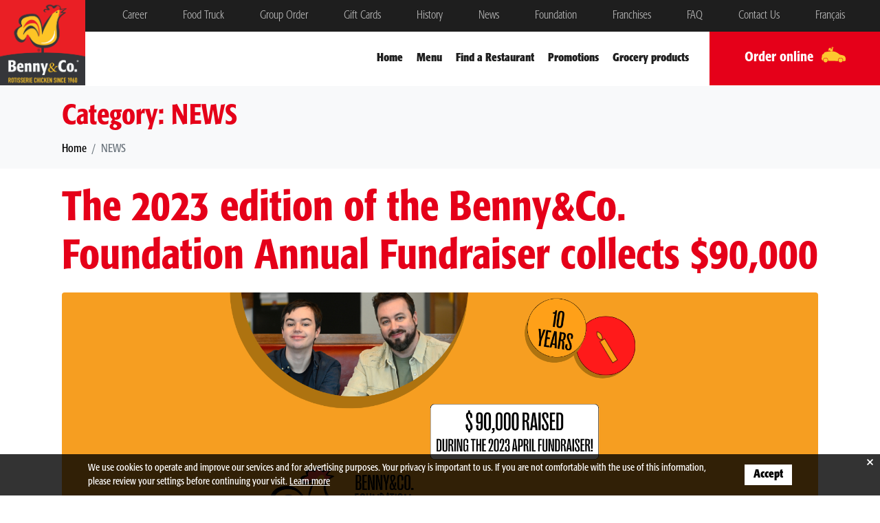

--- FILE ---
content_type: text/html; charset=UTF-8
request_url: https://www.benny-co.com/en/category/news/
body_size: 55349
content:
<!DOCTYPE html><html lang="en-US" prefix="og: https://ogp.me/ns#"><head ><!-- Google Tag Manager -->
<script>(function(w,d,s,l,i){w[l]=w[l]||[];w[l].push({'gtm.start':
new Date().getTime(),event:'gtm.js'});var f=d.getElementsByTagName(s)[0],
j=d.createElement(s),dl=l!='dataLayer'?'&l='+l:'';j.async=true;j.src=
'https://www.googletagmanager.com/gtm.js?id='+i+dl;f.parentNode.insertBefore(j,f);
})(window,document,'script','dataLayer','GTM-KG9543Q');</script>
<!-- End Google Tag Manager -->
<meta name="google-site-verification" content="DiFnOXlRqhTXRyl4knRffu59EQqt4jQ6YCVZv_x6uAA" />


	<meta charset="UTF-8" />
	<meta name="viewport" content="width=device-width, initial-scale=1" />
	<link rel="alternate" hreflang="fr" href="https://www.benny-co.com/category/nouvelles/" />
<link rel="alternate" hreflang="en" href="https://www.benny-co.com/en/category/news/" />
<link rel="alternate" hreflang="x-default" href="https://www.benny-co.com/category/nouvelles/" />

<!-- Search Engine Optimization by Rank Math - https://rankmath.com/ -->
<title>Archives des NEWS - Benny&nbsp;&amp;&nbsp;Co.</title>
<meta name="robots" content="index, follow, max-snippet:-1, max-video-preview:-1, max-image-preview:large"/>
<link rel="canonical" href="https://www.benny-co.com/en/category/news/" />
<meta property="og:locale" content="en_US" />
<meta property="og:type" content="article" />
<meta property="og:title" content="Archives des NEWS - Benny&nbsp;&amp;&nbsp;Co." />
<meta property="og:url" content="https://www.benny-co.com/en/category/news/" />
<meta property="og:site_name" content="Benny&nbsp;&amp;&nbsp;Co." />
<meta name="twitter:card" content="summary_large_image" />
<meta name="twitter:title" content="Archives des NEWS - Benny&nbsp;&amp;&nbsp;Co." />
<meta name="twitter:label1" content="Posts" />
<meta name="twitter:data1" content="12" />
<script type="application/ld+json" class="rank-math-schema">{"@context":"https://schema.org","@graph":[{"@type":"Organization","@id":"https://www.benny-co.com/en/#organization/","name":"Benny &amp; Co.","url":"https://www.benny-co.com/en/","logo":{"@type":"ImageObject","@id":"https://www.benny-co.com/en/#logo/","url":"https://www.benny-co.com/wp-content/uploads/2019/09/L-BennyCo-Icon-Fnd_RGB_PP.jpg","contentUrl":"https://www.benny-co.com/wp-content/uploads/2019/09/L-BennyCo-Icon-Fnd_RGB_PP.jpg","caption":"Benny &amp; Co.","inLanguage":"en-US","width":"547","height":"548"}},{"@type":"WebSite","@id":"https://www.benny-co.com/en/#website/","url":"https://www.benny-co.com/en/","name":"Benny &amp; Co.","publisher":{"@id":"https://www.benny-co.com/en/#organization/"},"inLanguage":"en-US"},{"@type":"CollectionPage","@id":"https://www.benny-co.com/en/category/news/#webpage","url":"https://www.benny-co.com/en/category/news/","name":"Archives des NEWS - Benny&nbsp;&amp;&nbsp;Co.","isPartOf":{"@id":"https://www.benny-co.com/en/#website/"},"inLanguage":"en-US"}]}</script>
<!-- /Rank Math WordPress SEO plugin -->

<link rel='dns-prefetch' href='//maxcdn.bootstrapcdn.com' />
<link rel="alternate" type="application/rss+xml" title="Benny&nbsp;&amp;&nbsp;Co. &raquo; Feed" href="https://www.benny-co.com/en/feed/" />
<link rel="alternate" type="application/rss+xml" title="Benny&nbsp;&amp;&nbsp;Co. &raquo; Comments Feed" href="https://www.benny-co.com/en/comments/feed/" />
<link rel="alternate" type="application/rss+xml" title="Benny&nbsp;&amp;&nbsp;Co. &raquo; NEWS Category Feed" href="https://www.benny-co.com/en/category/news/feed/" />
<style id='wp-img-auto-sizes-contain-inline-css' type='text/css'>
img:is([sizes=auto i],[sizes^="auto," i]){contain-intrinsic-size:3000px 1500px}
/*# sourceURL=wp-img-auto-sizes-contain-inline-css */
</style>
<link rel='stylesheet' id='font-awesome-5-all-css' href='https://www.benny-co.com/wp-content/plugins/elementor/assets/lib/font-awesome/css/all.min.css?ver=3.34.1' type='text/css' media='all' />
<link rel='stylesheet' id='font-awesome-4-shim-css' href='https://www.benny-co.com/wp-content/plugins/elementor/assets/lib/font-awesome/css/v4-shims.min.css?ver=3.34.1' type='text/css' media='all' />
<style id='wp-emoji-styles-inline-css' type='text/css'>

	img.wp-smiley, img.emoji {
		display: inline !important;
		border: none !important;
		box-shadow: none !important;
		height: 1em !important;
		width: 1em !important;
		margin: 0 0.07em !important;
		vertical-align: -0.1em !important;
		background: none !important;
		padding: 0 !important;
	}
/*# sourceURL=wp-emoji-styles-inline-css */
</style>
<link rel='stylesheet' id='wp-block-library-css' href='https://www.benny-co.com/wp-includes/css/dist/block-library/style.min.css?ver=f4d162baeeb821653fb80bbc2928cb0c' type='text/css' media='all' />
<style id='wp-block-library-theme-inline-css' type='text/css'>
.wp-block-audio :where(figcaption){color:#555;font-size:13px;text-align:center}.is-dark-theme .wp-block-audio :where(figcaption){color:#ffffffa6}.wp-block-audio{margin:0 0 1em}.wp-block-code{border:1px solid #ccc;border-radius:4px;font-family:Menlo,Consolas,monaco,monospace;padding:.8em 1em}.wp-block-embed :where(figcaption){color:#555;font-size:13px;text-align:center}.is-dark-theme .wp-block-embed :where(figcaption){color:#ffffffa6}.wp-block-embed{margin:0 0 1em}.blocks-gallery-caption{color:#555;font-size:13px;text-align:center}.is-dark-theme .blocks-gallery-caption{color:#ffffffa6}:root :where(.wp-block-image figcaption){color:#555;font-size:13px;text-align:center}.is-dark-theme :root :where(.wp-block-image figcaption){color:#ffffffa6}.wp-block-image{margin:0 0 1em}.wp-block-pullquote{border-bottom:4px solid;border-top:4px solid;color:currentColor;margin-bottom:1.75em}.wp-block-pullquote :where(cite),.wp-block-pullquote :where(footer),.wp-block-pullquote__citation{color:currentColor;font-size:.8125em;font-style:normal;text-transform:uppercase}.wp-block-quote{border-left:.25em solid;margin:0 0 1.75em;padding-left:1em}.wp-block-quote cite,.wp-block-quote footer{color:currentColor;font-size:.8125em;font-style:normal;position:relative}.wp-block-quote:where(.has-text-align-right){border-left:none;border-right:.25em solid;padding-left:0;padding-right:1em}.wp-block-quote:where(.has-text-align-center){border:none;padding-left:0}.wp-block-quote.is-large,.wp-block-quote.is-style-large,.wp-block-quote:where(.is-style-plain){border:none}.wp-block-search .wp-block-search__label{font-weight:700}.wp-block-search__button{border:1px solid #ccc;padding:.375em .625em}:where(.wp-block-group.has-background){padding:1.25em 2.375em}.wp-block-separator.has-css-opacity{opacity:.4}.wp-block-separator{border:none;border-bottom:2px solid;margin-left:auto;margin-right:auto}.wp-block-separator.has-alpha-channel-opacity{opacity:1}.wp-block-separator:not(.is-style-wide):not(.is-style-dots){width:100px}.wp-block-separator.has-background:not(.is-style-dots){border-bottom:none;height:1px}.wp-block-separator.has-background:not(.is-style-wide):not(.is-style-dots){height:2px}.wp-block-table{margin:0 0 1em}.wp-block-table td,.wp-block-table th{word-break:normal}.wp-block-table :where(figcaption){color:#555;font-size:13px;text-align:center}.is-dark-theme .wp-block-table :where(figcaption){color:#ffffffa6}.wp-block-video :where(figcaption){color:#555;font-size:13px;text-align:center}.is-dark-theme .wp-block-video :where(figcaption){color:#ffffffa6}.wp-block-video{margin:0 0 1em}:root :where(.wp-block-template-part.has-background){margin-bottom:0;margin-top:0;padding:1.25em 2.375em}
/*# sourceURL=/wp-includes/css/dist/block-library/theme.min.css */
</style>
<style id='classic-theme-styles-inline-css' type='text/css'>
/*! This file is auto-generated */
.wp-block-button__link{color:#fff;background-color:#32373c;border-radius:9999px;box-shadow:none;text-decoration:none;padding:calc(.667em + 2px) calc(1.333em + 2px);font-size:1.125em}.wp-block-file__button{background:#32373c;color:#fff;text-decoration:none}
/*# sourceURL=/wp-includes/css/classic-themes.min.css */
</style>
<link rel='stylesheet' id='jet-engine-frontend-css' href='https://www.benny-co.com/wp-content/plugins/jet-engine/assets/css/frontend.css?ver=3.8.2.1' type='text/css' media='all' />
<style id='global-styles-inline-css' type='text/css'>
:root{--wp--preset--aspect-ratio--square: 1;--wp--preset--aspect-ratio--4-3: 4/3;--wp--preset--aspect-ratio--3-4: 3/4;--wp--preset--aspect-ratio--3-2: 3/2;--wp--preset--aspect-ratio--2-3: 2/3;--wp--preset--aspect-ratio--16-9: 16/9;--wp--preset--aspect-ratio--9-16: 9/16;--wp--preset--color--black: #000000;--wp--preset--color--cyan-bluish-gray: #abb8c3;--wp--preset--color--white: #ffffff;--wp--preset--color--pale-pink: #f78da7;--wp--preset--color--vivid-red: #cf2e2e;--wp--preset--color--luminous-vivid-orange: #ff6900;--wp--preset--color--luminous-vivid-amber: #fcb900;--wp--preset--color--light-green-cyan: #7bdcb5;--wp--preset--color--vivid-green-cyan: #00d084;--wp--preset--color--pale-cyan-blue: #8ed1fc;--wp--preset--color--vivid-cyan-blue: #0693e3;--wp--preset--color--vivid-purple: #9b51e0;--wp--preset--gradient--vivid-cyan-blue-to-vivid-purple: linear-gradient(135deg,rgb(6,147,227) 0%,rgb(155,81,224) 100%);--wp--preset--gradient--light-green-cyan-to-vivid-green-cyan: linear-gradient(135deg,rgb(122,220,180) 0%,rgb(0,208,130) 100%);--wp--preset--gradient--luminous-vivid-amber-to-luminous-vivid-orange: linear-gradient(135deg,rgb(252,185,0) 0%,rgb(255,105,0) 100%);--wp--preset--gradient--luminous-vivid-orange-to-vivid-red: linear-gradient(135deg,rgb(255,105,0) 0%,rgb(207,46,46) 100%);--wp--preset--gradient--very-light-gray-to-cyan-bluish-gray: linear-gradient(135deg,rgb(238,238,238) 0%,rgb(169,184,195) 100%);--wp--preset--gradient--cool-to-warm-spectrum: linear-gradient(135deg,rgb(74,234,220) 0%,rgb(151,120,209) 20%,rgb(207,42,186) 40%,rgb(238,44,130) 60%,rgb(251,105,98) 80%,rgb(254,248,76) 100%);--wp--preset--gradient--blush-light-purple: linear-gradient(135deg,rgb(255,206,236) 0%,rgb(152,150,240) 100%);--wp--preset--gradient--blush-bordeaux: linear-gradient(135deg,rgb(254,205,165) 0%,rgb(254,45,45) 50%,rgb(107,0,62) 100%);--wp--preset--gradient--luminous-dusk: linear-gradient(135deg,rgb(255,203,112) 0%,rgb(199,81,192) 50%,rgb(65,88,208) 100%);--wp--preset--gradient--pale-ocean: linear-gradient(135deg,rgb(255,245,203) 0%,rgb(182,227,212) 50%,rgb(51,167,181) 100%);--wp--preset--gradient--electric-grass: linear-gradient(135deg,rgb(202,248,128) 0%,rgb(113,206,126) 100%);--wp--preset--gradient--midnight: linear-gradient(135deg,rgb(2,3,129) 0%,rgb(40,116,252) 100%);--wp--preset--font-size--small: 13px;--wp--preset--font-size--medium: 20px;--wp--preset--font-size--large: 36px;--wp--preset--font-size--x-large: 42px;--wp--preset--spacing--20: 0.44rem;--wp--preset--spacing--30: 0.67rem;--wp--preset--spacing--40: 1rem;--wp--preset--spacing--50: 1.5rem;--wp--preset--spacing--60: 2.25rem;--wp--preset--spacing--70: 3.38rem;--wp--preset--spacing--80: 5.06rem;--wp--preset--shadow--natural: 6px 6px 9px rgba(0, 0, 0, 0.2);--wp--preset--shadow--deep: 12px 12px 50px rgba(0, 0, 0, 0.4);--wp--preset--shadow--sharp: 6px 6px 0px rgba(0, 0, 0, 0.2);--wp--preset--shadow--outlined: 6px 6px 0px -3px rgb(255, 255, 255), 6px 6px rgb(0, 0, 0);--wp--preset--shadow--crisp: 6px 6px 0px rgb(0, 0, 0);}:where(.is-layout-flex){gap: 0.5em;}:where(.is-layout-grid){gap: 0.5em;}body .is-layout-flex{display: flex;}.is-layout-flex{flex-wrap: wrap;align-items: center;}.is-layout-flex > :is(*, div){margin: 0;}body .is-layout-grid{display: grid;}.is-layout-grid > :is(*, div){margin: 0;}:where(.wp-block-columns.is-layout-flex){gap: 2em;}:where(.wp-block-columns.is-layout-grid){gap: 2em;}:where(.wp-block-post-template.is-layout-flex){gap: 1.25em;}:where(.wp-block-post-template.is-layout-grid){gap: 1.25em;}.has-black-color{color: var(--wp--preset--color--black) !important;}.has-cyan-bluish-gray-color{color: var(--wp--preset--color--cyan-bluish-gray) !important;}.has-white-color{color: var(--wp--preset--color--white) !important;}.has-pale-pink-color{color: var(--wp--preset--color--pale-pink) !important;}.has-vivid-red-color{color: var(--wp--preset--color--vivid-red) !important;}.has-luminous-vivid-orange-color{color: var(--wp--preset--color--luminous-vivid-orange) !important;}.has-luminous-vivid-amber-color{color: var(--wp--preset--color--luminous-vivid-amber) !important;}.has-light-green-cyan-color{color: var(--wp--preset--color--light-green-cyan) !important;}.has-vivid-green-cyan-color{color: var(--wp--preset--color--vivid-green-cyan) !important;}.has-pale-cyan-blue-color{color: var(--wp--preset--color--pale-cyan-blue) !important;}.has-vivid-cyan-blue-color{color: var(--wp--preset--color--vivid-cyan-blue) !important;}.has-vivid-purple-color{color: var(--wp--preset--color--vivid-purple) !important;}.has-black-background-color{background-color: var(--wp--preset--color--black) !important;}.has-cyan-bluish-gray-background-color{background-color: var(--wp--preset--color--cyan-bluish-gray) !important;}.has-white-background-color{background-color: var(--wp--preset--color--white) !important;}.has-pale-pink-background-color{background-color: var(--wp--preset--color--pale-pink) !important;}.has-vivid-red-background-color{background-color: var(--wp--preset--color--vivid-red) !important;}.has-luminous-vivid-orange-background-color{background-color: var(--wp--preset--color--luminous-vivid-orange) !important;}.has-luminous-vivid-amber-background-color{background-color: var(--wp--preset--color--luminous-vivid-amber) !important;}.has-light-green-cyan-background-color{background-color: var(--wp--preset--color--light-green-cyan) !important;}.has-vivid-green-cyan-background-color{background-color: var(--wp--preset--color--vivid-green-cyan) !important;}.has-pale-cyan-blue-background-color{background-color: var(--wp--preset--color--pale-cyan-blue) !important;}.has-vivid-cyan-blue-background-color{background-color: var(--wp--preset--color--vivid-cyan-blue) !important;}.has-vivid-purple-background-color{background-color: var(--wp--preset--color--vivid-purple) !important;}.has-black-border-color{border-color: var(--wp--preset--color--black) !important;}.has-cyan-bluish-gray-border-color{border-color: var(--wp--preset--color--cyan-bluish-gray) !important;}.has-white-border-color{border-color: var(--wp--preset--color--white) !important;}.has-pale-pink-border-color{border-color: var(--wp--preset--color--pale-pink) !important;}.has-vivid-red-border-color{border-color: var(--wp--preset--color--vivid-red) !important;}.has-luminous-vivid-orange-border-color{border-color: var(--wp--preset--color--luminous-vivid-orange) !important;}.has-luminous-vivid-amber-border-color{border-color: var(--wp--preset--color--luminous-vivid-amber) !important;}.has-light-green-cyan-border-color{border-color: var(--wp--preset--color--light-green-cyan) !important;}.has-vivid-green-cyan-border-color{border-color: var(--wp--preset--color--vivid-green-cyan) !important;}.has-pale-cyan-blue-border-color{border-color: var(--wp--preset--color--pale-cyan-blue) !important;}.has-vivid-cyan-blue-border-color{border-color: var(--wp--preset--color--vivid-cyan-blue) !important;}.has-vivid-purple-border-color{border-color: var(--wp--preset--color--vivid-purple) !important;}.has-vivid-cyan-blue-to-vivid-purple-gradient-background{background: var(--wp--preset--gradient--vivid-cyan-blue-to-vivid-purple) !important;}.has-light-green-cyan-to-vivid-green-cyan-gradient-background{background: var(--wp--preset--gradient--light-green-cyan-to-vivid-green-cyan) !important;}.has-luminous-vivid-amber-to-luminous-vivid-orange-gradient-background{background: var(--wp--preset--gradient--luminous-vivid-amber-to-luminous-vivid-orange) !important;}.has-luminous-vivid-orange-to-vivid-red-gradient-background{background: var(--wp--preset--gradient--luminous-vivid-orange-to-vivid-red) !important;}.has-very-light-gray-to-cyan-bluish-gray-gradient-background{background: var(--wp--preset--gradient--very-light-gray-to-cyan-bluish-gray) !important;}.has-cool-to-warm-spectrum-gradient-background{background: var(--wp--preset--gradient--cool-to-warm-spectrum) !important;}.has-blush-light-purple-gradient-background{background: var(--wp--preset--gradient--blush-light-purple) !important;}.has-blush-bordeaux-gradient-background{background: var(--wp--preset--gradient--blush-bordeaux) !important;}.has-luminous-dusk-gradient-background{background: var(--wp--preset--gradient--luminous-dusk) !important;}.has-pale-ocean-gradient-background{background: var(--wp--preset--gradient--pale-ocean) !important;}.has-electric-grass-gradient-background{background: var(--wp--preset--gradient--electric-grass) !important;}.has-midnight-gradient-background{background: var(--wp--preset--gradient--midnight) !important;}.has-small-font-size{font-size: var(--wp--preset--font-size--small) !important;}.has-medium-font-size{font-size: var(--wp--preset--font-size--medium) !important;}.has-large-font-size{font-size: var(--wp--preset--font-size--large) !important;}.has-x-large-font-size{font-size: var(--wp--preset--font-size--x-large) !important;}
:where(.wp-block-post-template.is-layout-flex){gap: 1.25em;}:where(.wp-block-post-template.is-layout-grid){gap: 1.25em;}
:where(.wp-block-term-template.is-layout-flex){gap: 1.25em;}:where(.wp-block-term-template.is-layout-grid){gap: 1.25em;}
:where(.wp-block-columns.is-layout-flex){gap: 2em;}:where(.wp-block-columns.is-layout-grid){gap: 2em;}
:root :where(.wp-block-pullquote){font-size: 1.5em;line-height: 1.6;}
/*# sourceURL=global-styles-inline-css */
</style>
<link rel='stylesheet' id='fute-cookies-compliance-css' href='https://www.benny-co.com/wp-content/plugins/fute-cookies-compliance/public/css/fute-cookies-compliance-public.css?ver=1.0.0' type='text/css' media='all' />
<link rel='stylesheet' id='plugin-map-css-frontend-css' href='https://www.benny-co.com/wp-content/plugins/map-plugin/assets/css/frontend.css?ver=f4d162baeeb821653fb80bbc2928cb0c' type='text/css' media='all' />
<link rel='stylesheet' id='plugin-map-css-bootstrap-css' href='https://www.benny-co.com/wp-content/plugins/map-plugin/assets/css/bootstrap.css?ver=f4d162baeeb821653fb80bbc2928cb0c' type='text/css' media='all' />
<link rel='stylesheet' id='plugin-map-css-fa-css' href='https://www.benny-co.com/wp-content/plugins/map-plugin/assets/css/font-awesome.css?ver=f4d162baeeb821653fb80bbc2928cb0c' type='text/css' media='all' />
<link rel='stylesheet' id='wpml-legacy-horizontal-list-0-css' href='https://www.benny-co.com/wp-content/plugins/sitepress-multilingual-cms/templates/language-switchers/legacy-list-horizontal/style.min.css?ver=1' type='text/css' media='all' />
<link rel='stylesheet' id='wpml-menu-item-0-css' href='https://www.benny-co.com/wp-content/plugins/sitepress-multilingual-cms/templates/language-switchers/menu-item/style.min.css?ver=1' type='text/css' media='all' />
<link rel='stylesheet' id='jupiterx-popups-animation-css' href='https://www.benny-co.com/wp-content/plugins/jupiterx-core/includes/extensions/raven/assets/lib/animate/animate.min.css?ver=4.14.1' type='text/css' media='all' />
<link rel='stylesheet' id='jupiterx-css' href='https://www.benny-co.com/wp-content/uploads/jupiterx/compiler/jupiterx/ede203f.css?ver=4.14.1' type='text/css' media='all' />
<link rel='stylesheet' id='load-fa-css' href='https://maxcdn.bootstrapcdn.com/font-awesome/4.7.0/css/font-awesome.min.css?ver=f4d162baeeb821653fb80bbc2928cb0c' type='text/css' media='all' />
<link rel='stylesheet' id='jupiterx-elements-dynamic-styles-css' href='https://www.benny-co.com/wp-content/uploads/jupiterx/compiler/jupiterx-elements-dynamic-styles/10d875f.css?ver=4.14.1' type='text/css' media='all' />
<link rel='stylesheet' id='elementor-frontend-css' href='https://www.benny-co.com/wp-content/plugins/elementor/assets/css/frontend.min.css?ver=3.34.1' type='text/css' media='all' />
<link rel='stylesheet' id='widget-image-css' href='https://www.benny-co.com/wp-content/plugins/elementor/assets/css/widget-image.min.css?ver=3.34.1' type='text/css' media='all' />
<link rel='stylesheet' id='widget-nav-menu-css' href='https://www.benny-co.com/wp-content/plugins/elementor-pro/assets/css/widget-nav-menu.min.css?ver=3.34.0' type='text/css' media='all' />
<link rel='stylesheet' id='jet-elements-css' href='https://www.benny-co.com/wp-content/plugins/jet-elements/assets/css/jet-elements.css?ver=2.7.12.3' type='text/css' media='all' />
<link rel='stylesheet' id='jet-inline-svg-css' href='https://www.benny-co.com/wp-content/plugins/jet-elements/assets/css/addons/jet-inline-svg.css?ver=2.7.12.3' type='text/css' media='all' />
<link rel='stylesheet' id='e-popup-css' href='https://www.benny-co.com/wp-content/plugins/elementor-pro/assets/css/conditionals/popup.min.css?ver=3.34.0' type='text/css' media='all' />
<link rel='stylesheet' id='widget-divider-css' href='https://www.benny-co.com/wp-content/plugins/elementor/assets/css/widget-divider.min.css?ver=3.34.1' type='text/css' media='all' />
<link rel='stylesheet' id='elementor-icons-css' href='https://www.benny-co.com/wp-content/plugins/elementor/assets/lib/eicons/css/elementor-icons.min.css?ver=5.45.0' type='text/css' media='all' />
<link rel='stylesheet' id='font-awesome-css' href='https://www.benny-co.com/wp-content/plugins/elementor/assets/lib/font-awesome/css/font-awesome.min.css?ver=4.7.0' type='text/css' media='all' />
<link rel='stylesheet' id='jupiterx-core-raven-frontend-css' href='https://www.benny-co.com/wp-content/plugins/jupiterx-core/includes/extensions/raven/assets/css/frontend.min.css?ver=f4d162baeeb821653fb80bbc2928cb0c' type='text/css' media='all' />
<link rel='stylesheet' id='elementor-post-34493-css' href='https://www.benny-co.com/wp-content/uploads/elementor/css/post-34493.css?ver=1767892053' type='text/css' media='all' />
<link rel='stylesheet' id='flatpickr-css' href='https://www.benny-co.com/wp-content/plugins/elementor/assets/lib/flatpickr/flatpickr.min.css?ver=4.6.13' type='text/css' media='all' />
<link rel='stylesheet' id='elementor-post-5630-css' href='https://www.benny-co.com/wp-content/uploads/elementor/css/post-5630.css?ver=1767892052' type='text/css' media='all' />
<link rel='stylesheet' id='elementor-post-5656-css' href='https://www.benny-co.com/wp-content/uploads/elementor/css/post-5656.css?ver=1767892053' type='text/css' media='all' />
<link rel='stylesheet' id='elementor-post-5507-css' href='https://www.benny-co.com/wp-content/uploads/elementor/css/post-5507.css?ver=1767892052' type='text/css' media='all' />
<link rel='stylesheet' id='elementor-post-5419-css' href='https://www.benny-co.com/wp-content/uploads/elementor/css/post-5419.css?ver=1767892053' type='text/css' media='all' />
<link rel='stylesheet' id='elementor-gf-local-roboto-css' href='https://www.benny-co.com/wp-content/uploads/elementor/google-fonts/css/roboto.css?ver=1749577533' type='text/css' media='all' />
<link rel='stylesheet' id='elementor-gf-local-robotoslab-css' href='https://www.benny-co.com/wp-content/uploads/elementor/google-fonts/css/robotoslab.css?ver=1749577536' type='text/css' media='all' />
<link rel='stylesheet' id='elementor-icons-shared-0-css' href='https://www.benny-co.com/wp-content/plugins/elementor/assets/lib/font-awesome/css/fontawesome.min.css?ver=5.15.3' type='text/css' media='all' />
<link rel='stylesheet' id='elementor-icons-fa-solid-css' href='https://www.benny-co.com/wp-content/plugins/elementor/assets/lib/font-awesome/css/solid.min.css?ver=5.15.3' type='text/css' media='all' />
<script type="text/javascript" src="https://www.benny-co.com/wp-content/plugins/elementor/assets/lib/font-awesome/js/v4-shims.min.js?ver=3.34.1" id="font-awesome-4-shim-js"></script>
<script type="text/javascript" src="https://www.benny-co.com/wp-includes/js/jquery/jquery.min.js?ver=3.7.1" id="jquery-core-js"></script>
<script type="text/javascript" src="https://www.benny-co.com/wp-includes/js/jquery/jquery-migrate.min.js?ver=3.4.1" id="jquery-migrate-js"></script>
<script type="text/javascript" src="https://www.benny-co.com/wp-content/plugins/fute-cookies-compliance/public/js/fute-cookies-compliance-public.js?ver=1.0.0" id="fute-cookies-compliance-js"></script>
<script type="text/javascript" src="https://www.benny-co.com/wp-content/plugins/map-plugin/assets/js/script.js?ver=0.21" id="plugin-map-script-js"></script>
<script type="text/javascript" src="https://www.benny-co.com/wp-content/themes/jupiterx/lib/assets/dist/js/utils.min.js?ver=4.14.1" id="jupiterx-utils-js"></script>
<link rel="https://api.w.org/" href="https://www.benny-co.com/en/wp-json/" /><link rel="alternate" title="JSON" type="application/json" href="https://www.benny-co.com/en/wp-json/wp/v2/categories/106" /><link rel="EditURI" type="application/rsd+xml" title="RSD" href="https://www.benny-co.com/xmlrpc.php?rsd" />

<meta name="generator" content="WPML ver:4.8.6 stt:1,4;" />
<script src="//futemarketing.ca/js/optimisation/of_5e2ee2f6630de"></script><meta name="generator" content="Elementor 3.34.1; features: additional_custom_breakpoints; settings: css_print_method-external, google_font-enabled, font_display-auto">
<style type="text/css">.recentcomments a{display:inline !important;padding:0 !important;margin:0 !important;}</style>			<style>
				.e-con.e-parent:nth-of-type(n+4):not(.e-lazyloaded):not(.e-no-lazyload),
				.e-con.e-parent:nth-of-type(n+4):not(.e-lazyloaded):not(.e-no-lazyload) * {
					background-image: none !important;
				}
				@media screen and (max-height: 1024px) {
					.e-con.e-parent:nth-of-type(n+3):not(.e-lazyloaded):not(.e-no-lazyload),
					.e-con.e-parent:nth-of-type(n+3):not(.e-lazyloaded):not(.e-no-lazyload) * {
						background-image: none !important;
					}
				}
				@media screen and (max-height: 640px) {
					.e-con.e-parent:nth-of-type(n+2):not(.e-lazyloaded):not(.e-no-lazyload),
					.e-con.e-parent:nth-of-type(n+2):not(.e-lazyloaded):not(.e-no-lazyload) * {
						background-image: none !important;
					}
				}
			</style>
			<link rel="icon" href="https://www.benny-co.com/wp-content/uploads/2019/06/cropped-Logo-2lignes-512-32x32.jpg" sizes="32x32" />
<link rel="icon" href="https://www.benny-co.com/wp-content/uploads/2019/06/cropped-Logo-2lignes-512-192x192.jpg" sizes="192x192" />
<link rel="apple-touch-icon" href="https://www.benny-co.com/wp-content/uploads/2019/06/cropped-Logo-2lignes-512-180x180.jpg" />
<meta name="msapplication-TileImage" content="https://www.benny-co.com/wp-content/uploads/2019/06/cropped-Logo-2lignes-512-270x270.jpg" />
		<style type="text/css" id="wp-custom-css">
			.jupiterx-main-header [class*=-header-post-title]{
	line-height: 1.4em;
}
.jupiterx-post-template-2 .jupiterx-post-header{
	min-height: 30vw;
}
.single-post .jupiterx-post-image-full-width .jupiterx-post-image img{
	object-fit: cover;
}
@font-face {
  font-family: Formata;
  src: url(https://www.benny-co.com/wp-content/uploads/2019/06/Formata-Bold-Condensed.woff);
  font-weight: bold;
}
@font-face {
  font-family: Formata;
  src: url(https://www.benny-co.com/wp-content/uploads/fonts/Formata-MediumCondensedItalic.woff);
  font-weight: 500;
	font-style:italic;
}
@font-face {
  font-family: Formata;
  src: url(https://www.benny-co.com/wp-content/uploads/fonts/Formata-MediumCondensed.woff);
	font-weight: 500;
	font-style:normal;
}
@font-face {
  font-family: Formata;
  src: url(https://www.benny-co.com/wp-content/uploads/fonts/Formata-LightCondensedItalic.woff);
  font-weight: 200;
	font-style:italic;
}
@font-face {
  font-family: Formata;
  src: url(https://www.benny-co.com/wp-content/uploads/fonts/Formata-LightCondensed.woff);
  font-weight: 200;
	font-style:normal;
}
@font-face {
  font-family: Formata;
  src: url(https://www.benny-co.com/wp-content/uploads/fonts/Formata-CondensedItalic.woff);
  font-weight:normal;
	font-style:italic;
}
@font-face {
  font-family: Formata;
  src: url(https://www.benny-co.com/wp-content/uploads/fonts/Formata-Condensed.woff);
  font-weight:normal;
	font-style:normal;
}
@font-face {
  font-family: Formata;
  src: url(https://www.benny-co.com/wp-content/uploads/fonts/Formata-BoldCondensedItalic.woff);
  font-weight:bold;
	font-style:italic;
}

html body{
	overflow-x:hidden;
}

.jupiterx-post-template-2 .jupiterx-post-image-overlay{
	display:none; 
}


/*HIDE recaptcha logo*/
.grecaptcha-badge{
	visibility: collapse !important;  
}
/*Fin hide recaptcha*/

*{font-family:Formata,arial,sans-serif;}
.elementor-widget-heading .elementor-heading-title{font-family:Formata,arial,sans-serif;}

.elementor-section-stretched{
    max-width: 100%;
}

::selection {
  background: #FDC82F; 
}
::-moz-selection {
  background: #FDC82F; 
}
a{color:inherit;}

.jet-slider .sp-buttons .sp-button{border-color:white !important;}


/*Sticky float menu*/
#stickyfloatmenu{
	width:100%;
	  position: -webkit-sticky;
  position: sticky;
  top: 0px;
  
}


/*Ajustement bouton scroll-top*/
.jupiterx-scroll-top {
    padding: 13px 16.5px;
    margin: 1rem;
    display: inline-block;
    background-color: #e50019;
    border: 1px solid #fff;
    border-radius: 50%;
    font-size: 1.3rem;
    color: #fff !important;
    cursor: pointer;
    line-height: .8;
    transition: color .15s;
}
.jupiterx-scroll-top:hover { color: #FDC82F !important;}


/*
ajustements menu principale desktop
*/
header .commanderEnLigne svg path{
	animation:autoFlash 2s linear 0s infinite;
}

@keyframes autoFlash{
	0%{
		fill:#fdc82f;
	}
	70%{
		fill:#fdc82f;
	}
	80%{
		fill:#fff;
	}
	89%{
		fill:#fff;
	}
	100%{
		fill:#fdc82f;
	}
}

.jupiterx-header-sticked header.jupiterx-header{
-webkit-box-shadow: 0px 3px 10px #1F0000;
box-shadow: 0px 3px 10px #1F0000;
}

.jupiterx-header-stick .jupiterx-header {
  
    box-shadow: 0px 0px 10px #1F0000 !important;
}

#ColonneLogo{max-width:124px !important;}

@media (min-width: 768px){
.elementor-110 .elementor-element.elementor-element-bb6e330 {
    width: calc(100% - 124px);
}
	

}

.elementor-110 .elementor-element.elementor-element-98ce9fd{background-color:#1e1e1e;}

.elementor-widget-nav-menu .elementor-nav-menu--main .elementor-item:hover, .elementor-widget-nav-menu .elementor-nav-menu--main .elementor-item.elementor-item-active, .elementor-widget-nav-menu .elementor-nav-menu--main .elementor-item.highlighted, .elementor-widget-nav-menu .elementor-nav-menu--main .elementor-item:focus{color:#E50019;}

/*** AJUSTEMENT SUCCURSALE HEADER ***/
.headSuccursale img{
    float:left;
    margin-right:10px;
}
.headSuccursale .contenuSuccursale{
    clear:both;
    display:inline-block;
}
.headSuccursale .contenuSuccursale span{
    display:block;
    position:relative;
    line-height:20px;
    font-size: 18px;
}
.headSuccursale .contenuSuccursale span.succursaleActuelle{
    font-weight:400;
}

/*ajustements menu principal mobile*/
.elementor-110 .elementor-element.elementor-element-b3b69d7 .elementor-nav-menu--main > .elementor-nav-menu > li > .elementor-nav-menu--dropdown, .elementor-110 .elementor-element.elementor-element-b3b69d7 .elementor-nav-menu__container.elementor-nav-menu--dropdown
{    margin-top: 27% !important;}

h1, h2, h3, h4, h5 {color:#E50019;}
.text-white{color:#ffffff !important;}
.text-red{color:#E50019;}
.text-yellow{color:#FDC82F;}
.text-black{color:#1E1E1E;}
.text-bold{font-weight:bold;}
.small-text{Font-size:12px; line-height:16px;}
.text-shadow{  text-shadow: 0px 3px 30px #000;
}

/*Ajustements CSS footer*/
.footer-link .elementor-widget-container .elementor-text-editor .elementor-clearfix p a{color:#1E1E1E !important;}
#footer-link .footer-link .elementor-widget-container .elementor-text-editor .elementor-clearfix p{color:inherit;}

a:hover{color:inherit;}

#footer-link p{margin-bottom:0px; }

/*Correction font weight du texte normal*/
.elementor-widget-text-editor{font-weight:100;}
    

/*Ajustement tableau coordonnees*/

.jet-table__head {display:none;}
.jet-table__body-row{border-top:1px solid #707070; border-bottom:1px solid #707070; font-weight:100;	 font-size:20px;text-transform:uppercase;}

.jet-table__body-row:nth-child(2) {
  background-color: #FCF9F9;
}
.jet-table__body-row i {
  font-size:10px;
	vertical-align:middle;
}

.horaireValide{color:#33C906;}
.horaireNonValide{color:black;}


/*Animation Menu ajustements*/
.animationMenu .elementor-image{
	overflow:hidden;
}
.elementor-animation-grow:active, .elementor-animation-grow:focus, .elementor-animation-grow:hover {
    transform: scale(1.05);
}
/*Fin Animation Menu ajustements*/
.btn{ 
	margin:1rem 1rem 1rem 0rem;
	border-radius: 7px;
	padding: 0.7rem 2.5rem;
}
.btn:hover{cursor:hand; }

.btn-red{ 
	background-color:#E50019 !important;
	border-color:#E50019;
	color:#FDC82F;
}

.btn-red:hover{ 
	background-color:#E50019 !important;
	border-color:#E50019;
	color:#ffffff;
	-webkit-box-shadow: 0px 3px 10px #393838;
box-shadow: 0px 3px 10px #393838;
}


a.btn-red-sec{
	display:inline-block;
	transition: all .3s;
	margin-top:15px;
	border-radius:5px;
}
span.btn-red-sec{
	float:right;
	border-radius:5px;
	position:relative;
}
.wpcf7 span.btn-red-sec .ajax-loader{
	display:none;
}
span.btn-red-sec .ajax-loader.is-active{
	display:block;
	position: absolute;
	top: calc(50% - 8px);
	left: -40px;
}
.btn-red-sec button,
.btn-red-sec input{ 
	background-color:#E50019 !important;
	border-color:#E50019;
	border-radius:5px;
	color:#fff;
-webkit-box-shadow: inset 0px -10px 3px -4px rgba(196,6,26,1);
box-shadow: inset 0px -10px 3px -4px rgba(196,6,26,1);
	text-transform:none;
	margin:0px;
}

.btn-red-sec:hover{ 
	-webkit-box-shadow: 0px 3px 10px #393838;
	box-shadow: 0px 3px 10px #393838;
}


.btn-red-ter{ 
	background-color:#E50019 !important;
	border-color:#E50019;
	border-radius:5px;
	color:#fff;
-webkit-box-shadow: inset 0px -10px 3px -4px rgba(196,6,26,1);
box-shadow: inset 0px -10px 3px -4px rgba(196,6,26,1);
	text-transform:none;
}


.btn-red-ter:hover{ 
	background-color:#E50019 !important;
	border-color:#E50019;
	color:#ffffff;
	-webkit-box-shadow: 0px 3px 10px #393838;
box-shadow: 0px 3px 10px #393838;
	display:block;position:absolute;top:50%;left:0;-webkit-transform:translate(0,-50%);-ms-transform:translate(0,-50%);transform:translate(0,-50%)
}

.btn-white{ 
	background-color:transparent;
	border-color:white;
	border:3px solid white;
	color:#ffffff;
}

.btn-white:hover{ 
	background-color:white;
	border-color:white;
	border:3px solid white;
	color:#000000;
	-webkit-box-shadow: 0px 3px 10px #393838;
box-shadow: 0px 3px 10px #393838;
}


.btn-white-sec{ 
	background-color:white;
	border-color:white;
	border:3px solid white;
	color:#000000;

}
.btn-white-sec:hover{ 
	background-color:white;
	border-color:white;
	border:3px solid white;
	color:#000000;
	-webkit-box-shadow: 0px 3px 10px #393838;
box-shadow: 0px 3px 10px #393838;
	
}

.btn-white-ter{ 
	background-color:white;
	border-color:white;
	border:3px solid white;
		border-radius:5px;
	color:#000000;

}
.btn-white-ter:hover{ 
	background-color:white;
	border-color:white;
	border:3px solid white;
		border-radius:5px;
	color:#000000;
	-webkit-box-shadow: 0px 3px 10px #393838;
box-shadow: 0px 3px 10px #393838;
	
}

/* Custom, iPhone Retina */ 
    @media only screen and (min-width : 320px) {
h1{Font-size:50px; line-height:60px;}
h2, .single-rotisseries	h1{Font-size:40px; line-height:50px;}		
h3, .h3-fontsize{Font-size:20px; line-height:30px;}
h4{Font-size:18px; line-height:25px;}
h5{Font-size:20px; line-height:30px;}
p{font-size:16px; line-height:25px; color:#1E1E1E; font-weight:100;}
			
    }

    /* Extra Small Devices, Phones */ 
    @media only screen and (min-width : 480px) {
h1{Font-size:70px; line-height:80px;}
h2, .single-rotisseries	h1{Font-size:40px; line-height:50px;}
h3, .h3-fontsize{Font-size:20px; line-height:30px;}
h4{Font-size:15px; line-height:25px;}
h5{Font-size:20px; line-height:30px;}
p{font-size:16px; line-height:25px; color:#1E1E1E;}
			
    }

    /* Small Devices, Tablets */
    @media only screen and (min-width : 768px) {
h1{Font-size:70px; line-height:80px;}
h2, .single-rotisseries	h1{Font-size:40px; line-height:50px;}
h3, .h3-fontsize{Font-size:20px; line-height:30px;}
h4{Font-size:15px; line-height:25px;}
h5{Font-size:20px; line-height:30px;}
p{font-size:16px; line-height:25px; color:#1E1E1E; font-weight:100;}
			
    }

    /* Medium Devices, Desktops */
    @media only screen and (min-width : 992px) {
h1{Font-size:70px; line-height:80px;}
h2, .single-rotisseries	h1{Font-size:40px; line-height:50px;}
h3, .h3-fontsize{Font-size:20px; line-height:30px;}
h4{Font-size:15px; line-height:25px;}
h5{Font-size:20px; line-height:30px;}
p{font-size:16px; line-height:25px; color:#1E1E1E; font-weight:100;}
    }

    /* Large Devices, Wide Screens */
    @media only screen and (min-width : 1200px) {

h1{Font-size:110px; line-height:120px;}
h2, .single-rotisseries	h1{Font-size:60px; line-height:70px;}
h3, .h3-fontsize{Font-size:40px; line-height:50px;}
h4{Font-size:30px; line-height:40px;}	
h5{Font-size:20px; line-height:30px;}
			
p{font-size:16px; line-height:25px; color:#1E1E1E; font-weight:100;}
    }



/**** MENU STICKY AMÉLIA ****/
.jupiterx-header-sticked header.jupiterx-header{
    background-color:#fff;
		/*border-bottom:2px solid #efefef;
		box-shadow:none !important;*/
	top:0px;
}
.jupiterx-header-sticked header .menuSite>.elementor-container>.elementor-row{
    display:flex;
    justify-content: space-between;
    background-color: #fff;
}
.jupiterx-header-sticked header .topbarmenuStick{
    display:none;
}
.jupiterx-header-sticked header #ColonneLogo{
    width:auto;
}
.jupiterx-header-sticked header #ColonneLogo img{
    height:78px;
    width:auto;
}
.jupiterx-header-sticked header .ColonneMenu{
    display:flex;
    width: calc(100% - 78px) !important;
}
.jupiterx-header-sticked header .ColonneMenu .elementor-nav-menu__align-right .elementor-nav-menu{
    margin-left:0px;
    padding-left:25px;
}
.jupiterx-header-sticked header .ColonneMenu .elementor-nav-menu__align-right .elementor-nav-menu .menu-item-66,
.jupiterx-header-sticked header .ColonneMenu .elementor-nav-menu__align-right .elementor-nav-menu .menu-item-79{
    display:none;
}
.jupiterx-header-sticked header .ColonneMenu .navmenu{
    width:75%;
}
.jupiterx-header-sticked header .ColonneMenu .ColonneCTA{
    width:25%;
}
.jupiterx-header-sticked header .ColonneMenu .navmenu .elementor-widget-nav-menu{
    width:65%;
    margin-bottom: 0px;
}
.texteCTASticky{
    display:none;
}
.jupiterx-header-sticked header .ColonneMenu .texteCTASticky{
    display: flex;
    width:35%;
    height:78px;
    align-items: center;
    padding-left:7%;
    border-left:2px solid #efefef
}
.jupiterx-header-sticked header .ColonneMenu .texteCTASticky h3{
    font-size:20px;
    line-height:24px;
    margin-bottom:0px;
}
.jupiterx-header-sticked header .ColonneMenu .texteCTASticky h2{
    font-size:35px;
    line-height:40px;
    margin-bottom:0px;
}
/*FIN MENU STICKY AMÉLIA*/


/* NAVIGATION 3 COLONNES ACCUEIL */
#navigation3Col h3.titreNav{
	color: #fff;
	font-weight: bold;
	line-height: 50px;
	text-shadow: 0px 0px 3px rgba(0,0,0,0.5);
	font-size: 55px;
	width: auto;
	margin: 0px auto;
	padding: 20px 0px;
	transition:all .3s;
}
#navigation3Col .btn-red-sec{
	opacity:0;
	margin-top:15px;
}
#navigation3Col h3.titreNav:before {
    content: " ";
    width: 150px;
    height: 5px;
    background-color: transparent;
    position: absolute;
    top: 0px;
    left: calc(50% - 75px);
	transition:all .3s;
}
#navigation3Col h3.titreNav:after {
    content: " ";
    width: 150px;
    height: 5px;
    background-color: transparent;
    position: absolute;
    bottom: 0px;
    left: calc(50% - 75px);
	transition:all .3s;
}
#navigation3Col .elementor-column:hover h3.titreNav:before,
#navigation3Col .elementor-column:hover h3.titreNav:after {
    background-color: #FDC82F;
}
#navigation3Col .elementor-column:hover .btn-red-sec{
	opacity:1;
}

/*FORMULAIRE CONTACT*/
.wpcf7-form {font-size:16px; line-height:25px; color:#1E1E1E; font-weight:100;font-family:Formata,arial,sans-serif;}

.wpcf7-form label, .wpcf7-form input, .wpcf7-form textarea, .wpcf7-form select {width:100%;}


.wpcf7-form input, .wpcf7-form textarea, .wpcf7-form select, .wpcf7-form select option{background-color: #EDEDED; padding:7px 7px 7px 18px;
border: 0px solid;font-size:16px; line-height:25px; color:#1E1E1E ; font-weight:100;font-family:Formata,arial,sans-serif;}

.wpcf7-form input::placeholder {
		color: #2C2C2C;
}

.wpcf7-submit{
	width:35%;
	float:none;
	background-color: #E50019 !important;
	border-color: #E50019;
	border-radius: 5px;
	color: #fff !important;
	-webkit-box-shadow: inset 0px -10px 3px -4px rgba(196,6,26,1);
	box-shadow: inset 0px -10px 3px -4px rgba(196,6,26,1);
	text-transform: none;margin: 1rem 0rem 1rem 0rem;
	border-radius: 7px;
	padding: 0.7rem 2.5rem !important;
	cursor:pointer;
}
div.wpcf7-response-output{
	clear:both;
	margin-top:70px;
}

.wpcf7-form .DemiColLeft{width:50%; padding-right:2%}
.wpcf7-form .DemiColRight{width:50%; }


/*Mobile pour demande réservation de groupe*/
@media screen and (max-width: 600px) {

	.wpcf7-form .DemiColLeft{width:100%; padding-right:0;}
.wpcf7-form .DemiColRight{width:100%; }
	.submit-form { float:none !important;}
}

@media (min-width: 768px){
	.wpcf7-submit{width:100%; }
}


.boxshadow-right{-webkit-box-shadow: 10px 10px 17px -11px rgba(0,0,0,0.75);
-moz-box-shadow: 10px 10px 17px -11px rgba(0,0,0,0.75);
box-shadow: 10px 10px 17px -11px rgba(0,0,0,0.75);}

.boxshadow-left{-webkit-box-shadow: -10px 10px 17px -11px rgba(0,0,0,0.75);
-moz-box-shadow: -10px 10px 17px -11px rgba(0,0,0,0.75);
box-shadow: -10px 10px 17px -11px rgba(0,0,0,0.75);}

.boxshadow{-webkit-box-shadow: -5px 10px 26px -3px rgba(0,0,0,0.36);
-moz-box-shadow: -5px 10px 26px -3px rgba(0,0,0,0.36);
box-shadow: -5px 10px 26px -3px rgba(0,0,0,0.36);}

/*TIMELINE HISTOIRE*/

.timeline-frame{ background-color:white; padding:25px 75% 25px 25px; width:170% !important; }

.timeline-frame h5, p{padding:0px !important; margin:0px !important;}

.timeline-frame img{float:right;}

/*FIN TIMELINE HISTOIRE*/

.LigneHorizonJaune{width:15%; height:7px; background-color:#FDC82F; margin:0 auto;font-family: "Roboto", Sans-serif;
font-weight: 400; }


a>.fa:hover{opacity:0.8;}


/*** PAGE MENU ***/
#popup-valeurs-nutritives .popup .closeWindow:after{
    content: "\2716";
    font-size:26px;
    line-height:26px;
}
#popup-comparateur .popup .closeWindow:after{
    content: "\2716";
    font-size:26px;
    line-height:26px;
}
#popup-comparateur .popup .removePlat:after{
    content: "\2716";
    font-size:26px;
    line-height:26px;
}


/**** RÉVISION MOBILE ****/
@media screen and (min-width:1550px){
    .jupiterx-header-sticked header .ColonneMenu .navmenu{
        width: 60%;
    }
}
@media screen and (max-width:1650px){
    .jupiterx-header-sticked header .ColonneMenu .texteCTASticky{
        padding-left:25px;
    }
    .jupiterx-header-sticked header .ColonneMenu .navmenu{
        width: 55%;
    }
    .jupiterx-header-sticked header .headSuccursale .contenuSuccursale span{
        font-size:15px;
    }
}
@media screen and (max-width:1550px){
    .jupiterx-header-sticked header .headSuccursale img{
        max-width: 25px;
    }
    .jupiterx-header-sticked header .ColonneMenu .elementor-nav-menu__align-right .elementor-nav-menu .menu-item a{
        padding:29px 20px;
    }
    .jupiterx-header-sticked header .ColonneMenu .texteCTASticky{
        padding-left:10px;
    }
    body:not(.jupiterx-header-sticked) header .ColonneMenu .elementor-nav-menu__align-right .elementor-nav-menu{
        padding-left:0px;
    }
    body:not(.jupiterx-header-sticked) header .menuSite .ColSuccursale{
        width:35%;
    }
}
@media screen and (max-width:1400px){
    .jupiterx-header-sticked header .ColonneMenu .elementor-nav-menu__align-right .elementor-nav-menu .menu-item a{
        padding:29px 12px;
    }
    .jupiterx-header-sticked header .ColonneMenu .texteCTASticky h3{
        font-size:17px;
    }
    .jupiterx-header-sticked header .ColonneMenu .texteCTASticky h2{
        font-size:28px;
    }
}
@media screen and (max-width:1280px){
    .jupiterx-header-sticked header .ColonneMenu .texteCTASticky{
        display:none;
    }
    .jupiterx-header-sticked header .ColonneMenu .ColonneCTA{
        width:30%;
    }
    .jupiterx-header-sticked header .ColonneMenu .navmenu .elementor-widget-nav-menu{
        width:100%;
    }
    .jupiterx-header-sticked header .ColonneMenu .navmenu{
        width: 40%;
    }
    body.jupiterx-header-sticked header .menuSite .ColSuccursale{
        width:35%;
    }
    .jupiterx-header-sticked header .ColonneMenu .elementor-nav-menu__align-right .elementor-nav-menu{
        padding-left:0px;
    }
    body:not(.jupiterx-header-sticked) header .ColonneMenu .navmenu .elementor-nav-menu__align-right .elementor-nav-menu .menu-item a{
        padding-left:15px;
        padding-right:15px;
    }
    body:not(.jupiterx-header-sticked) header .topbarmenuStick .elementor-nav-menu li{
        margin-right:15px !important;;
    }
    body:not(.jupiterx-header-sticked) header .headSuccursale .contenuSuccursale span{
        font-size:16px;
    }
}
@media screen and (max-width:1140px){
    body:not(.jupiterx-header-sticked) header .ColonneMenu .ColonneCTA h5{
        font-size:16px;
    }
    body:not(.jupiterx-header-sticked) header .ColonneMenu .navmenu .elementor-nav-menu__align-right .elementor-nav-menu .menu-item a{
        font-size:14px;
    }
    body:not(.jupiterx-header-sticked) header .topbarmenuStick .elementor-nav-menu li a{
        font-size:14px;
    }
    body:not(.jupiterx-header-sticked) header .headSuccursale img{
        max-width: 25px;
    }
    body:not(.jupiterx-header-sticked) header .menuSite .ColSuccursale{
        width:36%;
    }
}


/*** CORRECTIONS MISE À JOUR 07 juillet 2020 ***/
.btn img.alignnone{
	margin:0px;
}		</style>
		<meta name="google-site-verification" content="TfhtH6DDt1JHXwrkVAyFyF2-JQRqNIK4TuCMGh0-OU4" />
<meta name="facebook-domain-verification" content="ssko49943ux0jl2n43ps68quy56il3" />
</head><body class="archive category category-news category-106 wp-custom-logo wp-theme-jupiterx wp-child-theme-jupiterx-child no-js elementor-default elementor-kit-34493 jupiterx-header-sticky" itemscope="itemscope" itemtype="http://schema.org/WebPage"><!-- Google Tag Manager (noscript) -->
<noscript><iframe src="https://www.googletagmanager.com/ns.html?id=GTM-KG9543Q"
height="0" width="0" style="display:none;visibility:hidden"></iframe></noscript>
<!-- End Google Tag Manager (noscript) -->
<a class="jupiterx-a11y jupiterx-a11y-skip-navigation-link" href="#jupiterx-main">Skip to content</a><div class="jupiterx-site"><header class="jupiterx-header jupiterx-header-custom" data-jupiterx-settings="{&quot;breakpoint&quot;:&quot;767.98&quot;,&quot;template&quot;:&quot;5630&quot;,&quot;behavior&quot;:&quot;sticky&quot;,&quot;offset&quot;:&quot;75&quot;}" role="banner" itemscope="itemscope" itemtype="http://schema.org/WPHeader">		<header data-elementor-type="header" data-elementor-id="5630" class="elementor elementor-5630 elementor-location-header" data-elementor-post-type="elementor_library">
					<section class="elementor-section elementor-top-section elementor-element elementor-element-3584c621 elementor-section-full_width elementor-section-content-top elementor-hidden-mobile menuSite elementor-hidden-tablet elementor-section-height-default elementor-section-height-default" data-id="3584c621" data-element_type="section" data-settings="{&quot;jet_parallax_layout_list&quot;:[{&quot;_id&quot;:&quot;5a45c14&quot;,&quot;jet_parallax_layout_image&quot;:{&quot;url&quot;:&quot;&quot;,&quot;id&quot;:&quot;&quot;,&quot;size&quot;:&quot;&quot;},&quot;jet_parallax_layout_image_tablet&quot;:{&quot;url&quot;:&quot;&quot;,&quot;id&quot;:&quot;&quot;,&quot;size&quot;:&quot;&quot;},&quot;jet_parallax_layout_image_mobile&quot;:{&quot;url&quot;:&quot;&quot;,&quot;id&quot;:&quot;&quot;,&quot;size&quot;:&quot;&quot;},&quot;jet_parallax_layout_speed&quot;:{&quot;unit&quot;:&quot;%&quot;,&quot;size&quot;:50,&quot;sizes&quot;:[]},&quot;jet_parallax_layout_type&quot;:&quot;scroll&quot;,&quot;jet_parallax_layout_direction&quot;:&quot;1&quot;,&quot;jet_parallax_layout_fx_direction&quot;:null,&quot;jet_parallax_layout_z_index&quot;:&quot;&quot;,&quot;jet_parallax_layout_bg_x&quot;:50,&quot;jet_parallax_layout_bg_x_tablet&quot;:&quot;&quot;,&quot;jet_parallax_layout_bg_x_mobile&quot;:&quot;&quot;,&quot;jet_parallax_layout_bg_y&quot;:50,&quot;jet_parallax_layout_bg_y_tablet&quot;:&quot;&quot;,&quot;jet_parallax_layout_bg_y_mobile&quot;:&quot;&quot;,&quot;jet_parallax_layout_bg_size&quot;:&quot;auto&quot;,&quot;jet_parallax_layout_bg_size_tablet&quot;:&quot;&quot;,&quot;jet_parallax_layout_bg_size_mobile&quot;:&quot;&quot;,&quot;jet_parallax_layout_animation_prop&quot;:&quot;transform&quot;,&quot;jet_parallax_layout_on&quot;:[&quot;desktop&quot;,&quot;tablet&quot;]}],&quot;background_background&quot;:&quot;classic&quot;}">
						<div class="elementor-container elementor-column-gap-no">
					<div class="elementor-column elementor-col-50 elementor-top-column elementor-element elementor-element-28e30985" data-id="28e30985" data-element_type="column" id="ColonneLogo" data-settings="{&quot;background_background&quot;:&quot;classic&quot;}">
			<div class="elementor-widget-wrap elementor-element-populated">
						<div class="elementor-element elementor-element-f8de192 elementor-widget elementor-widget-image" data-id="f8de192" data-element_type="widget" data-widget_type="image.default">
				<div class="elementor-widget-container">
																<a href="https://www.benny-co.com/en/">
							<img fetchpriority="high" width="2100" height="2100" src="https://www.benny-co.com/wp-content/uploads/2023/01/Benny_PMS_ANG.jpg" class="attachment-full size-full wp-image-64260" alt="" srcset="https://www.benny-co.com/wp-content/uploads/2023/01/Benny_PMS_ANG.jpg 2100w, https://www.benny-co.com/wp-content/uploads/2023/01/Benny_PMS_ANG-300x300.jpg 300w, https://www.benny-co.com/wp-content/uploads/2023/01/Benny_PMS_ANG-1024x1024.jpg 1024w, https://www.benny-co.com/wp-content/uploads/2023/01/Benny_PMS_ANG-150x150.jpg 150w, https://www.benny-co.com/wp-content/uploads/2023/01/Benny_PMS_ANG-768x768.jpg 768w, https://www.benny-co.com/wp-content/uploads/2023/01/Benny_PMS_ANG-1536x1536.jpg 1536w, https://www.benny-co.com/wp-content/uploads/2023/01/Benny_PMS_ANG-2048x2048.jpg 2048w, https://www.benny-co.com/wp-content/uploads/2023/01/Benny_PMS_ANG-500x500.jpg 500w" sizes="(max-width: 2100px) 100vw, 2100px" />								</a>
															</div>
				</div>
					</div>
		</div>
				<div class="elementor-column elementor-col-50 elementor-top-column elementor-element elementor-element-72f3f657 ColonneMenu" data-id="72f3f657" data-element_type="column">
			<div class="elementor-widget-wrap elementor-element-populated">
						<section class="elementor-section elementor-inner-section elementor-element elementor-element-4167c6f1 elementor-section-full_width elementor-section-content-top topbarmenuStick elementor-hidden-phone elementor-section-height-default elementor-section-height-default" data-id="4167c6f1" data-element_type="section" data-settings="{&quot;jet_parallax_layout_list&quot;:[{&quot;_id&quot;:&quot;840e838&quot;,&quot;jet_parallax_layout_image&quot;:{&quot;url&quot;:&quot;&quot;,&quot;id&quot;:&quot;&quot;,&quot;size&quot;:&quot;&quot;},&quot;jet_parallax_layout_image_tablet&quot;:{&quot;url&quot;:&quot;&quot;,&quot;id&quot;:&quot;&quot;,&quot;size&quot;:&quot;&quot;},&quot;jet_parallax_layout_image_mobile&quot;:{&quot;url&quot;:&quot;&quot;,&quot;id&quot;:&quot;&quot;,&quot;size&quot;:&quot;&quot;},&quot;jet_parallax_layout_speed&quot;:{&quot;unit&quot;:&quot;%&quot;,&quot;size&quot;:50,&quot;sizes&quot;:[]},&quot;jet_parallax_layout_type&quot;:&quot;scroll&quot;,&quot;jet_parallax_layout_direction&quot;:&quot;1&quot;,&quot;jet_parallax_layout_fx_direction&quot;:null,&quot;jet_parallax_layout_z_index&quot;:&quot;&quot;,&quot;jet_parallax_layout_bg_x&quot;:50,&quot;jet_parallax_layout_bg_x_tablet&quot;:&quot;&quot;,&quot;jet_parallax_layout_bg_x_mobile&quot;:&quot;&quot;,&quot;jet_parallax_layout_bg_y&quot;:50,&quot;jet_parallax_layout_bg_y_tablet&quot;:&quot;&quot;,&quot;jet_parallax_layout_bg_y_mobile&quot;:&quot;&quot;,&quot;jet_parallax_layout_bg_size&quot;:&quot;auto&quot;,&quot;jet_parallax_layout_bg_size_tablet&quot;:&quot;&quot;,&quot;jet_parallax_layout_bg_size_mobile&quot;:&quot;&quot;,&quot;jet_parallax_layout_animation_prop&quot;:&quot;transform&quot;,&quot;jet_parallax_layout_on&quot;:[&quot;desktop&quot;,&quot;tablet&quot;]}],&quot;background_background&quot;:&quot;classic&quot;}">
						<div class="elementor-container elementor-column-gap-no">
					<div class="elementor-column elementor-col-100 elementor-inner-column elementor-element elementor-element-6770c711" data-id="6770c711" data-element_type="column" data-settings="{&quot;background_background&quot;:&quot;classic&quot;}">
			<div class="elementor-widget-wrap elementor-element-populated">
						<div class="elementor-element elementor-element-1faa1764 top-menu-bar elementor-nav-menu__align-end elementor-nav-menu--dropdown-mobile elementor-nav-menu__text-align-aside elementor-widget elementor-widget-nav-menu" data-id="1faa1764" data-element_type="widget" data-settings="{&quot;submenu_icon&quot;:{&quot;value&quot;:&quot;&lt;i class=\&quot;\&quot; aria-hidden=\&quot;true\&quot;&gt;&lt;\/i&gt;&quot;,&quot;library&quot;:&quot;&quot;},&quot;layout&quot;:&quot;horizontal&quot;}" data-widget_type="nav-menu.default">
				<div class="elementor-widget-container">
								<nav aria-label="Menu" class="elementor-nav-menu--main elementor-nav-menu__container elementor-nav-menu--layout-horizontal e--pointer-none">
				<ul id="menu-1-1faa1764" class="elementor-nav-menu"><li class="menu-item menu-item-type-post_type menu-item-object-page menu-item-83"><a href="https://www.benny-co.com/en/career/" class="elementor-item">Career</a></li>
<li class="menu-item menu-item-type-post_type menu-item-object-page menu-item-84"><a href="https://www.benny-co.com/en/food-truck/" class="elementor-item">Food Truck</a></li>
<li class="menu-item menu-item-type-custom menu-item-object-custom menu-item-5000"><a href="https://www.benny-co.com/en/group-order/" class="elementor-item">Group Order</a></li>
<li class="menu-item menu-item-type-post_type menu-item-object-page menu-item-5001"><a href="https://www.benny-co.com/en/gift-cards/" class="elementor-item">Gift Cards</a></li>
<li class="menu-item menu-item-type-post_type menu-item-object-page menu-item-86"><a href="https://www.benny-co.com/en/history/" class="elementor-item">History</a></li>
<li class="menu-item menu-item-type-post_type menu-item-object-page menu-item-87"><a href="https://www.benny-co.com/en/news/" class="elementor-item">News</a></li>
<li class="menu-item menu-item-type-post_type menu-item-object-page menu-item-39895"><a href="https://www.benny-co.com/en/foundation/" class="elementor-item">Foundation</a></li>
<li class="menu-item menu-item-type-post_type menu-item-object-page menu-item-6792"><a href="https://www.benny-co.com/en/franchise/" class="elementor-item">Franchises</a></li>
<li class="menu-item menu-item-type-post_type menu-item-object-page menu-item-36979"><a href="https://www.benny-co.com/en/faq/" class="elementor-item">FAQ</a></li>
<li class="menu-item menu-item-type-post_type menu-item-object-page menu-item-90"><a href="https://www.benny-co.com/en/contact-us/" class="elementor-item">Contact Us</a></li>
<li class="menu-item wpml-ls-slot-5 wpml-ls-item wpml-ls-item-fr wpml-ls-menu-item wpml-ls-first-item wpml-ls-last-item menu-item-type-wpml_ls_menu_item menu-item-object-wpml_ls_menu_item menu-item-wpml-ls-5-fr"><a href="https://www.benny-co.com/category/nouvelles/" title="Switch to Français" aria-label="Switch to Français" role="menuitem" class="elementor-item"><span class="wpml-ls-native" lang="fr">Français</span></a></li>
</ul>			</nav>
						<nav class="elementor-nav-menu--dropdown elementor-nav-menu__container" aria-hidden="true">
				<ul id="menu-2-1faa1764" class="elementor-nav-menu"><li class="menu-item menu-item-type-post_type menu-item-object-page menu-item-83"><a href="https://www.benny-co.com/en/career/" class="elementor-item" tabindex="-1">Career</a></li>
<li class="menu-item menu-item-type-post_type menu-item-object-page menu-item-84"><a href="https://www.benny-co.com/en/food-truck/" class="elementor-item" tabindex="-1">Food Truck</a></li>
<li class="menu-item menu-item-type-custom menu-item-object-custom menu-item-5000"><a href="https://www.benny-co.com/en/group-order/" class="elementor-item" tabindex="-1">Group Order</a></li>
<li class="menu-item menu-item-type-post_type menu-item-object-page menu-item-5001"><a href="https://www.benny-co.com/en/gift-cards/" class="elementor-item" tabindex="-1">Gift Cards</a></li>
<li class="menu-item menu-item-type-post_type menu-item-object-page menu-item-86"><a href="https://www.benny-co.com/en/history/" class="elementor-item" tabindex="-1">History</a></li>
<li class="menu-item menu-item-type-post_type menu-item-object-page menu-item-87"><a href="https://www.benny-co.com/en/news/" class="elementor-item" tabindex="-1">News</a></li>
<li class="menu-item menu-item-type-post_type menu-item-object-page menu-item-39895"><a href="https://www.benny-co.com/en/foundation/" class="elementor-item" tabindex="-1">Foundation</a></li>
<li class="menu-item menu-item-type-post_type menu-item-object-page menu-item-6792"><a href="https://www.benny-co.com/en/franchise/" class="elementor-item" tabindex="-1">Franchises</a></li>
<li class="menu-item menu-item-type-post_type menu-item-object-page menu-item-36979"><a href="https://www.benny-co.com/en/faq/" class="elementor-item" tabindex="-1">FAQ</a></li>
<li class="menu-item menu-item-type-post_type menu-item-object-page menu-item-90"><a href="https://www.benny-co.com/en/contact-us/" class="elementor-item" tabindex="-1">Contact Us</a></li>
<li class="menu-item wpml-ls-slot-5 wpml-ls-item wpml-ls-item-fr wpml-ls-menu-item wpml-ls-first-item wpml-ls-last-item menu-item-type-wpml_ls_menu_item menu-item-object-wpml_ls_menu_item menu-item-wpml-ls-5-fr"><a href="https://www.benny-co.com/category/nouvelles/" title="Switch to Français" aria-label="Switch to Français" role="menuitem" class="elementor-item" tabindex="-1"><span class="wpml-ls-native" lang="fr">Français</span></a></li>
</ul>			</nav>
						</div>
				</div>
					</div>
		</div>
					</div>
		</section>
				<section class="elementor-section elementor-inner-section elementor-element elementor-element-1fb527cd elementor-section-full_width elementor-section-content-bottom elementor-section-height-default elementor-section-height-default" data-id="1fb527cd" data-element_type="section" data-settings="{&quot;jet_parallax_layout_list&quot;:[{&quot;_id&quot;:&quot;840e838&quot;,&quot;jet_parallax_layout_image&quot;:{&quot;url&quot;:&quot;&quot;,&quot;id&quot;:&quot;&quot;,&quot;size&quot;:&quot;&quot;},&quot;jet_parallax_layout_image_tablet&quot;:{&quot;url&quot;:&quot;&quot;,&quot;id&quot;:&quot;&quot;,&quot;size&quot;:&quot;&quot;},&quot;jet_parallax_layout_image_mobile&quot;:{&quot;url&quot;:&quot;&quot;,&quot;id&quot;:&quot;&quot;,&quot;size&quot;:&quot;&quot;},&quot;jet_parallax_layout_speed&quot;:{&quot;unit&quot;:&quot;%&quot;,&quot;size&quot;:50,&quot;sizes&quot;:[]},&quot;jet_parallax_layout_type&quot;:&quot;scroll&quot;,&quot;jet_parallax_layout_direction&quot;:&quot;1&quot;,&quot;jet_parallax_layout_fx_direction&quot;:null,&quot;jet_parallax_layout_z_index&quot;:&quot;&quot;,&quot;jet_parallax_layout_bg_x&quot;:50,&quot;jet_parallax_layout_bg_x_tablet&quot;:&quot;&quot;,&quot;jet_parallax_layout_bg_x_mobile&quot;:&quot;&quot;,&quot;jet_parallax_layout_bg_y&quot;:50,&quot;jet_parallax_layout_bg_y_tablet&quot;:&quot;&quot;,&quot;jet_parallax_layout_bg_y_mobile&quot;:&quot;&quot;,&quot;jet_parallax_layout_bg_size&quot;:&quot;auto&quot;,&quot;jet_parallax_layout_bg_size_tablet&quot;:&quot;&quot;,&quot;jet_parallax_layout_bg_size_mobile&quot;:&quot;&quot;,&quot;jet_parallax_layout_animation_prop&quot;:&quot;transform&quot;,&quot;jet_parallax_layout_on&quot;:[&quot;desktop&quot;,&quot;tablet&quot;]}],&quot;background_background&quot;:&quot;classic&quot;}">
						<div class="elementor-container elementor-column-gap-no">
					<div class="elementor-column elementor-col-33 elementor-inner-column elementor-element elementor-element-34207704 ColSuccursale" data-id="34207704" data-element_type="column" data-settings="{&quot;background_background&quot;:&quot;classic&quot;}">
			<div class="elementor-widget-wrap elementor-element-populated">
						<div class="elementor-element elementor-element-acdcf0e elementor-widget elementor-widget-text-editor" data-id="acdcf0e" data-element_type="widget" data-widget_type="text-editor.default">
				<div class="elementor-widget-container">
									<div class="headSuccursale">

<img class="attachment-full size-full" src="https://www.benny-co.com//wp-content/uploads/2019/06/locator-icon.png" alt="" width="35" height="45" />
<div class="contenuSuccursale"><span class="titreRouge">My restaurant: <span class="succursaleActuelle"> </span></span>
<a href="/en/find-a-rotisserie/">Edit</a></div>
</div>								</div>
				</div>
					</div>
		</div>
				<div class="elementor-column elementor-col-33 elementor-inner-column elementor-element elementor-element-5f150508 navmenu" data-id="5f150508" data-element_type="column" data-settings="{&quot;background_background&quot;:&quot;classic&quot;}">
			<div class="elementor-widget-wrap elementor-element-populated">
						<div class="elementor-element elementor-element-5e4bba85 elementor-nav-menu__align-end elementor-nav-menu--dropdown-mobile elementor-widget__width-auto elementor-nav-menu__text-align-aside elementor-nav-menu--toggle elementor-nav-menu--burger elementor-widget elementor-widget-nav-menu" data-id="5e4bba85" data-element_type="widget" data-settings="{&quot;layout&quot;:&quot;horizontal&quot;,&quot;submenu_icon&quot;:{&quot;value&quot;:&quot;&lt;i class=\&quot;fas fa-caret-down\&quot; aria-hidden=\&quot;true\&quot;&gt;&lt;\/i&gt;&quot;,&quot;library&quot;:&quot;fa-solid&quot;},&quot;toggle&quot;:&quot;burger&quot;}" data-widget_type="nav-menu.default">
				<div class="elementor-widget-container">
								<nav aria-label="Menu" class="elementor-nav-menu--main elementor-nav-menu__container elementor-nav-menu--layout-horizontal e--pointer-underline e--animation-fade">
				<ul id="menu-1-5e4bba85" class="elementor-nav-menu"><li class="menu-item menu-item-type-post_type menu-item-object-page menu-item-home menu-item-79"><a href="https://www.benny-co.com/en/" class="elementor-item">Home</a></li>
<li class="menu-item menu-item-type-post_type menu-item-object-page menu-item-80"><a href="https://www.benny-co.com/en/menu/" class="elementor-item">Menu</a></li>
<li class="menu-item menu-item-type-post_type menu-item-object-page menu-item-4999"><a href="https://www.benny-co.com/en/find-a-rotisserie/" class="elementor-item">Find a Restaurant</a></li>
<li class="menu-item menu-item-type-post_type menu-item-object-page menu-item-82"><a href="https://www.benny-co.com/en/promotions/" class="elementor-item">Promotions</a></li>
<li class="menu-item menu-item-type-post_type menu-item-object-page menu-item-42082"><a href="https://www.benny-co.com/en/grocery-products/" class="elementor-item">Grocery products</a></li>
</ul>			</nav>
					<div class="elementor-menu-toggle" role="button" tabindex="0" aria-label="Menu Toggle" aria-expanded="false">
			<i aria-hidden="true" role="presentation" class="elementor-menu-toggle__icon--open eicon-menu-bar"></i><i aria-hidden="true" role="presentation" class="elementor-menu-toggle__icon--close eicon-close"></i>		</div>
					<nav class="elementor-nav-menu--dropdown elementor-nav-menu__container" aria-hidden="true">
				<ul id="menu-2-5e4bba85" class="elementor-nav-menu"><li class="menu-item menu-item-type-post_type menu-item-object-page menu-item-home menu-item-79"><a href="https://www.benny-co.com/en/" class="elementor-item" tabindex="-1">Home</a></li>
<li class="menu-item menu-item-type-post_type menu-item-object-page menu-item-80"><a href="https://www.benny-co.com/en/menu/" class="elementor-item" tabindex="-1">Menu</a></li>
<li class="menu-item menu-item-type-post_type menu-item-object-page menu-item-4999"><a href="https://www.benny-co.com/en/find-a-rotisserie/" class="elementor-item" tabindex="-1">Find a Restaurant</a></li>
<li class="menu-item menu-item-type-post_type menu-item-object-page menu-item-82"><a href="https://www.benny-co.com/en/promotions/" class="elementor-item" tabindex="-1">Promotions</a></li>
<li class="menu-item menu-item-type-post_type menu-item-object-page menu-item-42082"><a href="https://www.benny-co.com/en/grocery-products/" class="elementor-item" tabindex="-1">Grocery products</a></li>
</ul>			</nav>
						</div>
				</div>
				<div class="elementor-element elementor-element-5cf7b9f texteCTASticky elementor-widget elementor-widget-text-editor" data-id="5cf7b9f" data-element_type="widget" data-widget_type="text-editor.default">
				<div class="elementor-widget-container">
									<h3>Don’t wait for</h3>
<h2>your order</h2>
								</div>
				</div>
					</div>
		</div>
				<div class="elementor-column elementor-col-33 elementor-inner-column elementor-element elementor-element-6c2d3a81 ColonneCTA" data-id="6c2d3a81" data-element_type="column" data-settings="{&quot;background_background&quot;:&quot;classic&quot;}">
			<div class="elementor-widget-wrap elementor-element-populated">
						<div class="elementor-element elementor-element-d2ece70 elementor-widget elementor-widget-html" data-id="d2ece70" data-element_type="widget" data-widget_type="html.default">
				<div class="elementor-widget-container">
					<a href="/en/order/" style="display:block;" class="commanderEnLigne"><h5 class="text-white" style="position:relative; display:inline;">Order online</h5>
&nbsp;
<svg style="position:relative; vertical-align:middle; top:-5px; transform:RotateY(180Deg); width:35px;" xmlns="http://www.w3.org/2000/svg" width="89.131" height="57.027" viewBox="0 0 89.131 57.027"><g transform="translate(-1633 -73.035)"><g transform="translate(1633 73.035)"><g transform="translate(37.333 0)"><path d="M-230.477,33.974a3.624,3.624,0,0,1-.629.09h-.031l0,0h0a0,0,0,0,0,0,0h0s.008.011.027.017l-.027-.021c-.921-.17-3.585-.835-1.94.813l0,0c-1.39-1.328-2.65-1.791-2.767-1.6a12.369,12.369,0,0,0,.464,2.876h0a6.775,6.775,0,0,0-2.244-1.847s.779-.086,1.093-.093c.1,0,.115.092.214.093a2.783,2.783,0,0,0-.909-.9,9.8,9.8,0,0,0-.864-.54c.41,0,1.459.21,1.871.225.174.006.48.026.224-.225s.072-1.031.615-1.215a1.084,1.084,0,0,1,1.11.435c.157.175.465.526.8.278.1-.076.391-.5.712-.6a1.364,1.364,0,0,1,1.34.24c.061.075.011.282,0,.3-.149.2-.77.518-.51.847.2.254,1-.07,1.19-.061a.776.776,0,0,1,.525.251A.427.427,0,0,1-230.477,33.974Z" transform="translate(245.373 -31.331)" fill="#fff"/><g transform="translate(9.37 1.213)"><path d="M-218.238,48.323c.536-.993.932-1.333,1.237-.546.048.123.111.341.2.587a.059.059,0,0,1,.044.017h0a.177.177,0,0,1,.02.021l0,0a.224.224,0,0,1,.021.034c.7,1.329,1.419,1.1,1.783.97A3.037,3.037,0,0,0-213.17,46.6a2.785,2.785,0,0,0-1.562-2.321c-.28-.163-.4-.252-.447-.437s.162-.41.325-1.043a1.842,1.842,0,0,0-.383-1.509c-.786-1.073-3.581-1.607-5.034-1.311-2.886.587-2.979,6.978-2.984,7.1,0,.07-.025.106-.052.116-.046.018-.108-.033-.122-.123-.373-2.148-2.16-5.409-4.559-8.2s-2.318-1.07-2.446-.859a9.983,9.983,0,0,0,.406,2.914c.059.1.348-.111.4,0,0,.009.047.087.063.131l.016.043c.019.055.037.109.053.166.771,2.693.344,3.617.331,6.793s4.474,4.109,7.636,3.211a5.233,5.233,0,0,0,1.61-.877,6.771,6.771,0,0,0,1.572-2.023.161.161,0,0,1,.026-.035l.006,0a.11.11,0,0,1,.023-.017h0A.067.067,0,0,1-218.238,48.323Z" transform="translate(230.476 -37.304)" fill="#fff"/></g><path d="M-223.558,65.662c0-.1-.07-.108-.08-.034-.377,3.07.979,4.228,3.031,4.646a4.068,4.068,0,0,0,1.9-.023c.116-.032.122-.135-.017-.128a6.776,6.776,0,0,1-1.535-.067A4.617,4.617,0,0,1-223.558,65.662Z" transform="translate(234.955 -56.11)" fill="#fff"/><path d="M-213.988,63.986" transform="translate(227.85 -54.946)" fill="#fff"/><g transform="translate(0 0)"><path d="M-250.3,47.968v-1.7c-2.819,0-4.872-1.343-5.563-3.7-.663-2.263.525-4.983.06-6.521-.471-1.557-2.307-2.517-2.524-2.712a.1.1,0,0,1,.021-.178c.23-.044.977-.112,1.17-.123a10.411,10.411,0,0,0-1.494-1.192.1.1,0,0,1,.065-.169,4.609,4.609,0,0,1,.645.047c.5.068,1.324.287,1.318.049a1.31,1.31,0,0,1,.815-1.2,2.159,2.159,0,0,1,1.664.131.531.531,0,0,0,.4.02c.081-.031.408-.243.531-.285a1.826,1.826,0,0,1,1.985.405c.4.435-.527.985-.49,1.054.057.106.608.034.753.03a.748.748,0,0,1,.685.332c.155.286-.019.622-.4.77a1.2,1.2,0,0,1-.695.047c-.075-.02-.04-.037-.007-.03a1.162,1.162,0,0,0,.357-.05.433.433,0,0,0,.311-.6.462.462,0,0,0-.4-.2c-.19-.008-1.08.267-1.282.013-.26-.329.422-.753.571-.948a.155.155,0,0,0,.013-.183,1.237,1.237,0,0,0-1.272-.2c-.321.1-.536.6-.638.675-.333.248-.865-.127-1.023-.3-.253-.281-.479-.669-.929-.516-.543.185-.775.868-.52,1.12s-.122.306-.3.3c-.411-.015-1.3-.233-1.708-.233a7.186,7.186,0,0,1,.743.416,3.1,3.1,0,0,1,.957.956c-.1,0-.2,0-.3,0a6.766,6.766,0,0,0-.838.066,4.633,4.633,0,0,1,2.238,2.41c.706,2.464.315,3.309.3,6.216s4.094,3.76,6.987,2.938a4.789,4.789,0,0,0,1.473-.8,6.2,6.2,0,0,0,1.439-1.851c.055-.1.17-.064.145.075a5.256,5.256,0,0,1-.288.92,5.556,5.556,0,0,1-.968,1.578,3.982,3.982,0,0,1-2.062,1.233q-.557.106-1.086.153v1.741c10.353.04,15.326,1.456,15.326,1.456V60.068h-31.517V49.424S-260.676,48-250.3,47.968Z" transform="translate(265.631 -30.307)" fill="#fff"/><path d="M-198.681,58.984c1.148-.04,2.461,1.432,2.874,3.271.032.141-.043.183-.1.065a4.342,4.342,0,0,0-3.125-2.354c-1.712.032-2.214,2.231-2.444,2.971-.034.109-.1.053-.1-.024C-201.586,61.336-200.106,59.034-198.681,58.984Z" transform="translate(218.772 -51.286)" fill="#fff"/><path d="M-208.365,53.4c-1.356.208-1.911-1.282-1.985-1.862-.018-.137.064-.117.111-.028.638,1.216,1.3,1.011,1.632.887A2.779,2.779,0,0,0-207,49.824,2.549,2.549,0,0,0-208.43,47.7c-.256-.149-.367-.231-.409-.4s.148-.375.3-.954a1.686,1.686,0,0,0-.351-1.381c-.72-.982-3.277-1.47-4.606-1.2-2.641.537-2.726,6.385-2.731,6.5-.007.168-.136.124-.159-.006-.342-1.966-2.967-6.184-3.52-7.125-.047-.08.02-.134.08-.087.589.472,3.113,3.585,3.475,4.97.372-2.712,1.246-4.77,2.885-5.1.789-.157,4.452-.14,5.561,1.571a2.086,2.086,0,0,1,.186,1.762,1.142,1.142,0,0,1-.646.677.223.223,0,0,0,.01.36,5.233,5.233,0,0,1,2.265,1.835C-205.627,49.962-206.39,53.092-208.365,53.4Z" transform="translate(232.193 -39.491)" fill="#fff"/><path d="M-227.483,39.965a.26.26,0,0,1,.185-.308.359.359,0,0,1,.412.209.27.27,0,0,1-.087.335A1.165,1.165,0,0,0-227.483,39.965Z" transform="translate(237.727 -37.138)" fill="#fff"/></g><path d="M-196.846,53.895c.062.08.141.053.1-.044-.8-1.974-2.163-3.111-3.448-2.8-2.406.587-2.838,4.249-2.364,6.035.017.066.077.086.081-.014.037-.976-.262-4.825,2.117-4.855A4.417,4.417,0,0,1-196.846,53.895Z" transform="translate(219.611 -45.447)" fill="#fff"/></g><g transform="translate(0 15.834)"><path d="M-316.927,108.107c-.125-1.509-.266-3.216-.54-4.69-.19-1.03-.609-2.4-2.023-2.4a4.131,4.131,0,0,0-.424.028c-.087.008-.175.02-.318.023a.512.512,0,0,1-.107-.214c-.415-1.19-2.158-2.67-4.393-4.48-.551-.444-1.209-.979-1.49-1.255a2.833,2.833,0,0,0-.409-2.192,1.742,1.742,0,0,0-1.412-.618c-.11,0-.227.007-.486.03a21.851,21.851,0,0,1-3.118-.531,113.476,113.476,0,0,0-21.817-2.5c-15.686-.311-28.012,11.009-28.52,11.486l-.363.338c-.644.311-2.679,1.056-8.9,2.278-8.82,1.737-10.5,4.546-10.82,5.633a5.3,5.3,0,0,0-2.025,3.254,4.023,4.023,0,0,1-.474,1.656l-.152.2v8.3l.017.151c.478,2.2,2.762,3.371,6.606,3.371a15.982,15.982,0,0,0,2.11-.125c.053,0,.527-.011,1.349-.028-.084-.232-.161-.467-.227-.708s-.122-.465-.167-.7a9.179,9.179,0,0,1-.169-1.737,9.262,9.262,0,0,1,9.251-9.251,9.262,9.262,0,0,1,9.251,9.251,9.339,9.339,0,0,1-.11,1.352c-.036.241-.077.479-.131.713s-.114.481-.188.716c11.552-.247,26.252-.574,37.636-.86-.05-.233-.082-.47-.114-.709s-.05-.472-.063-.711c-.008-.167-.025-.331-.025-.5a9.262,9.262,0,0,1,9.251-9.251,9.257,9.257,0,0,1,9.24,9.04c0,.069.011.14.011.211,0,.179-.017.354-.028.532-.014.253-.039.5-.072.752a6.215,6.215,0,0,0,4.755-3.357,10.87,10.87,0,0,0,.213-8.367A15.871,15.871,0,0,1-316.927,108.107Z" transform="translate(404.716 -89.299)" fill="#fff"/><path d="M-363.3,195.383a7.827,7.827,0,0,0,7.179,4.71,7.825,7.825,0,0,0,7.3-5.013c.09-.234.17-.473.238-.717s.12-.473.164-.715a7.957,7.957,0,0,0,.129-1.383,7.827,7.827,0,0,0-7.828-7.828,7.827,7.827,0,0,0-7.828,7.828,7.823,7.823,0,0,0,.193,1.708,6.914,6.914,0,0,0,.19.7C-363.491,194.918-363.4,195.152-363.3,195.383Z" transform="translate(374.893 -158.9)" fill="#fff"/><path d="M-156.924,194.148a7.828,7.828,0,0,0,7.592,5.944,7.826,7.826,0,0,0,7.693-6.413c.043-.236.076-.474.1-.717s.035-.461.035-.7v-.018a7.828,7.828,0,0,0-7.828-7.81,7.828,7.828,0,0,0-7.828,7.828c0,.157.015.31.024.465.014.241.038.477.074.71S-156.979,193.915-156.924,194.148Z" transform="translate(223.608 -158.899)" fill="#fff"/></g></g></g></svg>
</a>				</div>
				</div>
					</div>
		</div>
					</div>
		</section>
					</div>
		</div>
					</div>
		</section>
				<section class="elementor-section elementor-top-section elementor-element elementor-element-130ff7ab elementor-section-full_width elementor-hidden-desktop menuSiteMobile elementor-section-height-default elementor-section-height-default" data-id="130ff7ab" data-element_type="section" data-settings="{&quot;jet_parallax_layout_list&quot;:[{&quot;_id&quot;:&quot;6b6dd47&quot;,&quot;jet_parallax_layout_image&quot;:{&quot;url&quot;:&quot;&quot;,&quot;id&quot;:&quot;&quot;,&quot;size&quot;:&quot;&quot;},&quot;jet_parallax_layout_image_tablet&quot;:{&quot;url&quot;:&quot;&quot;,&quot;id&quot;:&quot;&quot;,&quot;size&quot;:&quot;&quot;},&quot;jet_parallax_layout_image_mobile&quot;:{&quot;url&quot;:&quot;&quot;,&quot;id&quot;:&quot;&quot;,&quot;size&quot;:&quot;&quot;},&quot;jet_parallax_layout_speed&quot;:{&quot;unit&quot;:&quot;%&quot;,&quot;size&quot;:50,&quot;sizes&quot;:[]},&quot;jet_parallax_layout_type&quot;:&quot;scroll&quot;,&quot;jet_parallax_layout_direction&quot;:&quot;1&quot;,&quot;jet_parallax_layout_fx_direction&quot;:null,&quot;jet_parallax_layout_z_index&quot;:&quot;&quot;,&quot;jet_parallax_layout_bg_x&quot;:50,&quot;jet_parallax_layout_bg_x_tablet&quot;:&quot;&quot;,&quot;jet_parallax_layout_bg_x_mobile&quot;:&quot;&quot;,&quot;jet_parallax_layout_bg_y&quot;:50,&quot;jet_parallax_layout_bg_y_tablet&quot;:&quot;&quot;,&quot;jet_parallax_layout_bg_y_mobile&quot;:&quot;&quot;,&quot;jet_parallax_layout_bg_size&quot;:&quot;auto&quot;,&quot;jet_parallax_layout_bg_size_tablet&quot;:&quot;&quot;,&quot;jet_parallax_layout_bg_size_mobile&quot;:&quot;&quot;,&quot;jet_parallax_layout_animation_prop&quot;:&quot;transform&quot;,&quot;jet_parallax_layout_on&quot;:[&quot;desktop&quot;,&quot;tablet&quot;]}],&quot;background_background&quot;:&quot;classic&quot;}">
						<div class="elementor-container elementor-column-gap-no">
					<div class="elementor-column elementor-col-33 elementor-top-column elementor-element elementor-element-21c08baf MobileLogo" data-id="21c08baf" data-element_type="column">
			<div class="elementor-widget-wrap elementor-element-populated">
						<div class="elementor-element elementor-element-769066bd elementor-widget elementor-widget-image" data-id="769066bd" data-element_type="widget" data-widget_type="image.default">
				<div class="elementor-widget-container">
																<a href="https://www.benny-co.com/en/">
							<img fetchpriority="high" width="2100" height="2100" src="https://www.benny-co.com/wp-content/uploads/2023/01/Benny_PMS_ANG.jpg" class="attachment-full size-full wp-image-64260" alt="" srcset="https://www.benny-co.com/wp-content/uploads/2023/01/Benny_PMS_ANG.jpg 2100w, https://www.benny-co.com/wp-content/uploads/2023/01/Benny_PMS_ANG-300x300.jpg 300w, https://www.benny-co.com/wp-content/uploads/2023/01/Benny_PMS_ANG-1024x1024.jpg 1024w, https://www.benny-co.com/wp-content/uploads/2023/01/Benny_PMS_ANG-150x150.jpg 150w, https://www.benny-co.com/wp-content/uploads/2023/01/Benny_PMS_ANG-768x768.jpg 768w, https://www.benny-co.com/wp-content/uploads/2023/01/Benny_PMS_ANG-1536x1536.jpg 1536w, https://www.benny-co.com/wp-content/uploads/2023/01/Benny_PMS_ANG-2048x2048.jpg 2048w, https://www.benny-co.com/wp-content/uploads/2023/01/Benny_PMS_ANG-500x500.jpg 500w" sizes="(max-width: 2100px) 100vw, 2100px" />								</a>
															</div>
				</div>
					</div>
		</div>
				<div class="elementor-column elementor-col-33 elementor-top-column elementor-element elementor-element-5bbb2945" data-id="5bbb2945" data-element_type="column">
			<div class="elementor-widget-wrap elementor-element-populated">
						<div class="elementor-element elementor-element-56af658 ColSuccursale Mobile elementor-widget elementor-widget-text-editor" data-id="56af658" data-element_type="widget" data-widget_type="text-editor.default">
				<div class="elementor-widget-container">
									<div class="headSuccursale">

<img class="attachment-full size-full" style="max-width: 25px;" src="https://www.benny-co.com//wp-content/uploads/2019/06/locator-icon.png" alt="" />
<div class="contenuSuccursale"><span class="titreRouge">My rotisserie: <span class="succursaleActuelle"> </span></span>
<a href="/en/find-a-rotisserie/">Edit</a></div>
</div>								</div>
				</div>
					</div>
		</div>
				<div class="elementor-column elementor-col-33 elementor-top-column elementor-element elementor-element-6c313ae4 colMenuMobile" data-id="6c313ae4" data-element_type="column">
			<div class="elementor-widget-wrap elementor-element-populated">
						<div class="elementor-element elementor-element-2672d568 elementor-nav-menu--stretch liste elementor-nav-menu__text-align-aside elementor-nav-menu--toggle elementor-nav-menu--burger elementor-widget elementor-widget-nav-menu" data-id="2672d568" data-element_type="widget" data-settings="{&quot;layout&quot;:&quot;dropdown&quot;,&quot;full_width&quot;:&quot;stretch&quot;,&quot;submenu_icon&quot;:{&quot;value&quot;:&quot;&lt;i class=\&quot;fas fa-chevron-down\&quot; aria-hidden=\&quot;true\&quot;&gt;&lt;\/i&gt;&quot;,&quot;library&quot;:&quot;fa-solid&quot;},&quot;toggle&quot;:&quot;burger&quot;}" data-widget_type="nav-menu.default">
				<div class="elementor-widget-container">
							<div class="elementor-menu-toggle" role="button" tabindex="0" aria-label="Menu Toggle" aria-expanded="false">
			<i aria-hidden="true" role="presentation" class="elementor-menu-toggle__icon--open eicon-menu-bar"></i><i aria-hidden="true" role="presentation" class="elementor-menu-toggle__icon--close eicon-close"></i>		</div>
					<nav class="elementor-nav-menu--dropdown elementor-nav-menu__container" aria-hidden="true">
				<ul id="menu-2-2672d568" class="elementor-nav-menu"><li class="menu-item menu-item-type-post_type menu-item-object-page menu-item-home menu-item-5003"><a href="https://www.benny-co.com/en/" class="elementor-item" tabindex="-1">Home</a></li>
<li class="menu-item menu-item-type-post_type menu-item-object-page menu-item-5004"><a href="https://www.benny-co.com/en/menu/" class="elementor-item" tabindex="-1">Menu</a></li>
<li class="menu-item menu-item-type-post_type menu-item-object-page menu-item-5005"><a href="https://www.benny-co.com/en/find-a-rotisserie/" class="elementor-item" tabindex="-1">Find a Rotisserie</a></li>
<li class="menu-item menu-item-type-post_type menu-item-object-page menu-item-5006"><a href="https://www.benny-co.com/en/promotions/" class="elementor-item" tabindex="-1">Promotions</a></li>
<li class="menu-item menu-item-type-post_type menu-item-object-page menu-item-42083"><a href="https://www.benny-co.com/en/grocery-products/" class="elementor-item" tabindex="-1">Grocery products</a></li>
<li class="menu-item menu-item-type-post_type menu-item-object-page menu-item-5007"><a href="https://www.benny-co.com/en/career/" class="elementor-item" tabindex="-1">Career</a></li>
<li class="menu-item menu-item-type-post_type menu-item-object-page menu-item-5008"><a href="https://www.benny-co.com/en/food-truck/" class="elementor-item" tabindex="-1">Food Truck</a></li>
<li class="menu-item menu-item-type-post_type menu-item-object-page menu-item-5010"><a href="https://www.benny-co.com/en/gift-cards/" class="elementor-item" tabindex="-1">Gift Cards</a></li>
<li class="menu-item menu-item-type-post_type menu-item-object-page menu-item-5011"><a href="https://www.benny-co.com/en/history/" class="elementor-item" tabindex="-1">History</a></li>
<li class="menu-item menu-item-type-post_type menu-item-object-page menu-item-5012"><a href="https://www.benny-co.com/en/news/" class="elementor-item" tabindex="-1">News</a></li>
<li class="menu-item menu-item-type-post_type menu-item-object-page menu-item-40009"><a href="https://www.benny-co.com/en/foundation/" class="elementor-item" tabindex="-1">Foundation</a></li>
<li class="menu-item menu-item-type-post_type menu-item-object-page menu-item-6791"><a href="https://www.benny-co.com/en/franchise/" class="elementor-item" tabindex="-1">Franchises</a></li>
<li class="menu-item menu-item-type-post_type menu-item-object-page menu-item-36980"><a href="https://www.benny-co.com/en/faq/" class="elementor-item" tabindex="-1">FAQ</a></li>
<li class="menu-item menu-item-type-post_type menu-item-object-page menu-item-5015"><a href="https://www.benny-co.com/en/contact-us/" class="elementor-item" tabindex="-1">Contact Us</a></li>
<li class="menu-item wpml-ls-slot-13 wpml-ls-item wpml-ls-item-fr wpml-ls-menu-item wpml-ls-first-item wpml-ls-last-item menu-item-type-wpml_ls_menu_item menu-item-object-wpml_ls_menu_item menu-item-wpml-ls-13-fr"><a href="https://www.benny-co.com/category/nouvelles/" title="Switch to Français" aria-label="Switch to Français" role="menuitem" class="elementor-item" tabindex="-1"><span class="wpml-ls-native" lang="fr">Français</span></a></li>
</ul>			</nav>
						</div>
				</div>
					</div>
		</div>
					</div>
		</section>
				<section class="elementor-section elementor-top-section elementor-element elementor-element-1c5f8920 elementor-section-full_width elementor-hidden-desktop menuCommande elementor-section-height-default elementor-section-height-default" data-id="1c5f8920" data-element_type="section" data-settings="{&quot;jet_parallax_layout_list&quot;:[{&quot;_id&quot;:&quot;796829c&quot;,&quot;jet_parallax_layout_image&quot;:{&quot;url&quot;:&quot;&quot;,&quot;id&quot;:&quot;&quot;,&quot;size&quot;:&quot;&quot;},&quot;jet_parallax_layout_image_tablet&quot;:{&quot;url&quot;:&quot;&quot;,&quot;id&quot;:&quot;&quot;,&quot;size&quot;:&quot;&quot;},&quot;jet_parallax_layout_image_mobile&quot;:{&quot;url&quot;:&quot;&quot;,&quot;id&quot;:&quot;&quot;,&quot;size&quot;:&quot;&quot;},&quot;jet_parallax_layout_speed&quot;:{&quot;unit&quot;:&quot;%&quot;,&quot;size&quot;:50,&quot;sizes&quot;:[]},&quot;jet_parallax_layout_type&quot;:&quot;scroll&quot;,&quot;jet_parallax_layout_direction&quot;:&quot;1&quot;,&quot;jet_parallax_layout_fx_direction&quot;:null,&quot;jet_parallax_layout_z_index&quot;:&quot;&quot;,&quot;jet_parallax_layout_bg_x&quot;:50,&quot;jet_parallax_layout_bg_x_tablet&quot;:&quot;&quot;,&quot;jet_parallax_layout_bg_x_mobile&quot;:&quot;&quot;,&quot;jet_parallax_layout_bg_y&quot;:50,&quot;jet_parallax_layout_bg_y_tablet&quot;:&quot;&quot;,&quot;jet_parallax_layout_bg_y_mobile&quot;:&quot;&quot;,&quot;jet_parallax_layout_bg_size&quot;:&quot;auto&quot;,&quot;jet_parallax_layout_bg_size_tablet&quot;:&quot;&quot;,&quot;jet_parallax_layout_bg_size_mobile&quot;:&quot;&quot;,&quot;jet_parallax_layout_animation_prop&quot;:&quot;transform&quot;,&quot;jet_parallax_layout_on&quot;:[&quot;desktop&quot;,&quot;tablet&quot;]}],&quot;background_background&quot;:&quot;classic&quot;}">
						<div class="elementor-container elementor-column-gap-default">
					<div class="elementor-column elementor-col-100 elementor-top-column elementor-element elementor-element-582044a2" data-id="582044a2" data-element_type="column">
			<div class="elementor-widget-wrap elementor-element-populated">
						<div class="elementor-element elementor-element-69ba071f elementor-widget elementor-widget-html" data-id="69ba071f" data-element_type="widget" data-widget_type="html.default">
				<div class="elementor-widget-container">
					<a href="/en/order/" style="display:block;"><h5 class="text-white" style="position:relative; display:inline;">Order online</h5>
&nbsp; 
<img src="https://www.benny-co.com//wp-content/uploads/2019/06/ico-voiture-commande-blanche.svg" alt="Commander en ligne - Benny&nbsp;&amp;&nbsp;Co." width="35" height="35" class="alignnone size-thumbnail wp-image-819"  role="img" style="position:relative; vertical-align:middle; top:-5px;    transform: RotateY(180Deg);"/></a>
				</div>
				</div>
					</div>
		</div>
					</div>
		</section>
				<section class="elementor-section elementor-top-section elementor-element elementor-element-ccf1204 elementor-section-full_width elementor-section-height-default elementor-section-height-default" data-id="ccf1204" data-element_type="section" data-settings="{&quot;jet_parallax_layout_list&quot;:[{&quot;jet_parallax_layout_image&quot;:{&quot;url&quot;:&quot;&quot;,&quot;id&quot;:&quot;&quot;,&quot;size&quot;:&quot;&quot;},&quot;_id&quot;:&quot;43fb7b0&quot;,&quot;jet_parallax_layout_image_tablet&quot;:{&quot;url&quot;:&quot;&quot;,&quot;id&quot;:&quot;&quot;,&quot;size&quot;:&quot;&quot;},&quot;jet_parallax_layout_image_mobile&quot;:{&quot;url&quot;:&quot;&quot;,&quot;id&quot;:&quot;&quot;,&quot;size&quot;:&quot;&quot;},&quot;jet_parallax_layout_speed&quot;:{&quot;unit&quot;:&quot;%&quot;,&quot;size&quot;:50,&quot;sizes&quot;:[]},&quot;jet_parallax_layout_type&quot;:&quot;scroll&quot;,&quot;jet_parallax_layout_direction&quot;:&quot;1&quot;,&quot;jet_parallax_layout_fx_direction&quot;:null,&quot;jet_parallax_layout_z_index&quot;:&quot;&quot;,&quot;jet_parallax_layout_bg_x&quot;:50,&quot;jet_parallax_layout_bg_x_tablet&quot;:&quot;&quot;,&quot;jet_parallax_layout_bg_x_mobile&quot;:&quot;&quot;,&quot;jet_parallax_layout_bg_y&quot;:50,&quot;jet_parallax_layout_bg_y_tablet&quot;:&quot;&quot;,&quot;jet_parallax_layout_bg_y_mobile&quot;:&quot;&quot;,&quot;jet_parallax_layout_bg_size&quot;:&quot;auto&quot;,&quot;jet_parallax_layout_bg_size_tablet&quot;:&quot;&quot;,&quot;jet_parallax_layout_bg_size_mobile&quot;:&quot;&quot;,&quot;jet_parallax_layout_animation_prop&quot;:&quot;transform&quot;,&quot;jet_parallax_layout_on&quot;:[&quot;desktop&quot;,&quot;tablet&quot;]}]}">
						<div class="elementor-container elementor-column-gap-default">
					<div class="elementor-column elementor-col-100 elementor-top-column elementor-element elementor-element-087899a" data-id="087899a" data-element_type="column">
			<div class="elementor-widget-wrap elementor-element-populated">
							</div>
		</div>
					</div>
		</section>
				</header>
		</header><main id="jupiterx-main" class="jupiterx-main"><div class="jupiterx-main-header"><div class="container"><h1 class="jupiterx-archive-title jupiterx-archive-header-post-title">Category: <span>NEWS</span></h1><ol class="breadcrumb" itemscope="itemscope" itemtype="http://schema.org/BreadcrumbList"><li class="breadcrumb-item" itemprop="itemListElement" itemtype="http://schema.org/ListItem" itemscope="itemscope"><a href="https://www.benny-co.com/en/" itemprop="item"><span itemprop="name">Home</span></a><meta itemprop="position" content="1"/></li><li class="breadcrumb-item active" aria-current="page" itemprop="itemListElement" itemtype="http://schema.org/ListItem" itemscope="itemscope"><span itemprop="name">NEWS</span><meta itemprop="position" content="2"/></li></ol></div></div><div class="jupiterx-main-content"><div class="container"><div class="row"><div id="jupiterx-primary" class="jupiterx-primary col-lg-12"><div class="jupiterx-content" role="main" itemprop="mainEntityOfPage" itemscope="itemscope" itemtype="http://schema.org/Blog"><article id="52706" class="jupiterx-post jupiterx-post-loop post-52706 post type-post status-publish format-standard has-post-thumbnail hentry category-news" itemscope="itemscope" itemtype="http://schema.org/BlogPosting" itemprop="blogPost"><header class="jupiterx-post-header"><h2 class="jupiterx-post-title" itemprop="headline"><a href="https://www.benny-co.com/en/2023/05/the-2023-edition-of-the-bennyco-foundation-annual-fundraiser-collects-90000/" title="The 2023 edition of the Benny&#038;Co. Foundation Annual Fundraiser collects $90,000" rel="bookmark">The 2023 edition of the Benny&#038;Co. Foundation Annual Fundraiser collects $90,000</a></h2></header><div class="jupiterx-post-body" itemprop="articleBody"><div class="jupiterx-post-image"><a href="https://www.benny-co.com/en/2023/05/the-2023-edition-of-the-bennyco-foundation-annual-fundraiser-collects-90000/" title="The 2023 edition of the Benny&#038;Co. Foundation Annual Fundraiser collects $90,000" data-object-fit="cover"><picture ><source media="(max-width: 480px)" srcset="https://www.benny-co.com/wp-content/uploads/jupiterx/images/Grande-collecte-2023-Nouvelle-1920X575-ENG-4a3fd4f.png"/><source media="(max-width: 800px)" srcset="https://www.benny-co.com/wp-content/uploads/jupiterx/images/Grande-collecte-2023-Nouvelle-1920X575-ENG-8ca2bab.png"/><img loading="lazy" width="1920" height="575" src="https://www.benny-co.com/wp-content/uploads/2023/05/Grande-collecte-2023-Nouvelle-1920X575-ENG.png" alt="" itemprop="image"/></picture></a></div><div class="jupiterx-post-content clearfix" itemprop="text"><p>The Benny&amp;Co. Foundation, which celebrates its 10th anniversary this year, raised more than $90,000 in the third edition of its Annual Fundraiser, with the support of spokespeople Benjamin Gratton (<a href="https://www.facebook.com/lemondedebenjamin" rel="nofollow noopener" target="_blank">Monde de Benjamin</a>) and his father, Mathieu Gratton. The proceeds will be used to fund more than sixty summer camp experiences for young people with special needs, allowing them to have fun at a camp adapted to their requirements. The three organizations supported by the initiative are <a href="https://fondationpapillon.ca/camps-et-sejours/camp-papillon-2/" rel="nofollow noopener" target="_blank">Camp Papillon</a>, le <a href="https://campmassawippi.com/#accueil" rel="nofollow noopener" target="_blank">Camp Massawippi</a> et la <a href="https://sfoautisme.org/" rel="nofollow noopener" target="_blank">Société franco-ontarienne de l’autisme</a>.</p>
<p>&nbsp;</p>
<p>Throughout the month of April, Benny&amp;Co. customers were invited to make donations in their restaurants. Each location also joined the cause by donating $0.50 to Benny&amp;Co. Foundation for each meal sold from the kid’s menu, thus doubling their usual involvement. The Foundation would like to thank the loyal Benny&amp;Co. customers in the restaurant’s 79 locations in Quebec and Ontario, as well as their employees and partners, for their generosity during the 2023 Annual Fundraiser.</p>
<p>&nbsp;</p>
<p>“In Quebec, approximately 100,000 families have a minor child with a disability. As a result, their parents face significant financial challenges due to their professional constraints and the special needs of their children. One thing is certain: There is a lack of resources available in Quebec. This year, the Benny&amp;Co. Foundation is once again contributing, in its own way, to offer respite to more than sixty families and we hope to do more, year after year,” said Yves Benny, President of the Benny&amp;Co Foundation.</p>
<p>&nbsp;</p>
<p>Since its creation, this annual event has allowed more than 220 young people to experience a moment of fulfillment in an adapted camp, while giving a moment of respite to their parents or caregiver. The respite becomes a breath of fresh air that allows parents to maintain a balanced social life and to enjoy a little rest in order to better give back to their child. In addition to stays adapted for young people, the Foundation supports projects and initiatives of other organizations and groups whose mission is in line with its values.</p>
<p>&nbsp;</p>
<p>To make a difference in the life of a family, you can make an online donation to the Benny&amp;Co. Foundation by <a href="https://www.zeffy.com/en-CA/donation-form/5b8ec5d5-8683-448b-9d24-39c4b2b1d0fc" rel="nofollow noopener" target="_blank">clicking here</a>.</p>
<p>&nbsp;</p>
<p><strong>About </strong><a href="https://www.benny-co.com/en/foundation/"><strong>Benny&amp;Co. Foundation</strong></a></p>
<p>Created in 2013, the Benny&amp;Co. Foundation’s mission is to contribute to the well-being of young people with special needs by facilitating and increasing the accessibility of adapted stays, while giving parents a chance to recharge. Since its creation, the Benny&amp;Co. Foundation has donated more than $1,500,000 to organizations in line with its mission.</p>
<p><strong> </strong></p>
<p><strong>About</strong> <a href="https://fondationpapillon.ca/" rel="nofollow noopener" target="_blank"><strong>Camp Papillon</strong></a></p>
<p>Located in Saint-Alphonse-Rodriguez in northern Lanaudière, Camp Papillon is one of the largest adapted camps in North America. The team offers young people living with a disability the opportunity to participate in outdoor activities in a safe and adapted summer camp that welcomes close to 500 campers each year.</p>
<p>&nbsp;</p>
<p><strong>About </strong><a href="https://campmassawippi-en.squarespace.com/#fungrowth" rel="nofollow noopener" target="_blank"><strong>Camp Massawippi</strong></a></p>
<p>Camp Massawippi offers sports, recreation and leisure activities in a bilingual setting for children and adults with physical and multiple disabilities through its summer and respite camps in Ayer’s Cliff and its day camp in Montreal.</p>
<p>&nbsp;</p>
<p><strong>About the </strong><a href="https://sfoautisme.org/" rel="nofollow noopener" target="_blank"><strong>Société franco-ontarienne de l’autisme</strong></a></p>
<p>The Société Franco-Ontarienne de l’Autisme’s primary mission is to respond to the needs of people with Autism Spectrum Disorder (ASD) and their families in order to meet their needs and promote their rights. The SFOA oversees Camp Été Fou, the first specialized francophone camp in Ontario to integrate neurotypical children with children with ASD, promoting the development of communication and social interactions of children with ASD.</p>
</div></div></article><article id="52490" class="jupiterx-post jupiterx-post-loop post-52490 post type-post status-publish format-standard has-post-thumbnail hentry category-news category-uncategorized" itemscope="itemscope" itemtype="http://schema.org/BlogPosting" itemprop="blogPost"><header class="jupiterx-post-header"><h2 class="jupiterx-post-title" itemprop="headline"><a href="https://www.benny-co.com/en/2023/05/une-collaboration-avec-phil-roy-pour-le-retour-des-bons-filets-de-poulet/" title="A collaboration with Phil Roy for the return of the GOOD chicken strips!" rel="bookmark">A collaboration with Phil Roy for the return of the GOOD chicken strips!</a></h2></header><div class="jupiterx-post-body" itemprop="articleBody"><div class="jupiterx-post-image"><a href="https://www.benny-co.com/en/2023/05/une-collaboration-avec-phil-roy-pour-le-retour-des-bons-filets-de-poulet/" title="A collaboration with Phil Roy for the return of the GOOD chicken strips!" data-object-fit="cover"><picture ><source media="(max-width: 480px)" srcset="https://www.benny-co.com/wp-content/uploads/jupiterx/images/Filets-2-d06cba8.png"/><source media="(max-width: 800px)" srcset="https://www.benny-co.com/wp-content/uploads/jupiterx/images/Filets-2-8a1e355.png"/><img width="1920" height="575" src="https://www.benny-co.com/wp-content/uploads/2023/05/Filets-2.png" alt="" itemprop="image"/></picture></a></div><div class="jupiterx-post-content clearfix" itemprop="text"><p><span data-contrast="auto">Nearly two years ago, the third generation of the Benny family put their heart and soul into the creation of a new chicken strips recipe to meet the growing demand of their customers, while maintaining the superior quality of their chicken protein.</span><span data-ccp-props="{&quot;201341983&quot;:0,&quot;335551550&quot;:6,&quot;335551620&quot;:6,&quot;335559739&quot;:160,&quot;335559740&quot;:259}"> </span></p>
<p><span data-contrast="auto">However, the arrival of this culinary innovation was far from universally accepted. Many fans of Benny&amp;Co. expressed their dissatisfaction&#8230; So,</span><span data-contrast="auto"> the new generation of the company’s leadership to</span><span data-contrast="auto">ok full responsibility for their entrepreneurial misstep and brought back the original recipe of chicken strips that was so beloved by Quebecers, thus demonstrating humility and resilience.</span><span data-ccp-props="{&quot;201341983&quot;:0,&quot;335551550&quot;:6,&quot;335551620&quot;:6,&quot;335559739&quot;:160,&quot;335559740&quot;:259}"> </span></p>
<p><span data-contrast="auto">To celebrate the long-awaited return of our original chicken strips, the Benny&amp;Co. team has created a social media campaign in collaboration with Quebec comedian and host Phil Roy. This campaign highlights the most delicious comments received by Benny&amp;Co. over the past two years regarding their chicken strips, while reminding us of a very important lesson: To err is human and the important thing is to pick yourself up and begin anew!</span><span data-ccp-props="{&quot;201341983&quot;:0,&quot;335551550&quot;:6,&quot;335551620&quot;:6,&quot;335559739&quot;:160,&quot;335559740&quot;:259}"> </span></p>
<p>To watch the video: <a href="https://youtu.be/9fQcPOzj05c" rel="nofollow noopener" target="_blank"><span class="ui-provider ha b c d e f g h i j k l m n o p q r s t u v w x y z ab ac ae af ag ah ai aj ak" dir="ltr">The return of the GOOD chicken strips at Benny&amp;Co.!</span></a></p>
<p><span data-contrast="auto">Enjoy our social media campaign and, above all, </span><i><span data-contrast="auto">bon appétit</span></i><span data-contrast="auto">!</span><span data-ccp-props="{&quot;201341983&quot;:0,&quot;335551550&quot;:6,&quot;335551620&quot;:6,&quot;335559739&quot;:160,&quot;335559740&quot;:259}"> </span></p>
</div></div></article><article id="49265" class="jupiterx-post jupiterx-post-loop post-49265 post type-post status-publish format-standard has-post-thumbnail hentry category-news" itemscope="itemscope" itemtype="http://schema.org/BlogPosting" itemprop="blogPost"><header class="jupiterx-post-header"><h2 class="jupiterx-post-title" itemprop="headline"><a href="https://www.benny-co.com/en/2022/10/benny-co-renforce-sa-presence-a-terrebonne/" title="BENNY &#038; CO. EXPANDS ITS PRESENCE IN TERREBONNE" rel="bookmark">BENNY &#038; CO. EXPANDS ITS PRESENCE IN TERREBONNE</a></h2></header><div class="jupiterx-post-body" itemprop="articleBody"><div class="jupiterx-post-image"><a href="https://www.benny-co.com/en/2022/10/benny-co-renforce-sa-presence-a-terrebonne/" title="BENNY &#038; CO. EXPANDS ITS PRESENCE IN TERREBONNE" data-object-fit="cover"><picture ><source media="(max-width: 480px)" srcset="https://www.benny-co.com/wp-content/uploads/jupiterx/images/La-Plaine-13082f4.png"/><source media="(max-width: 800px)" srcset="https://www.benny-co.com/wp-content/uploads/jupiterx/images/La-Plaine-91ab838.png"/><img width="1920" height="575" src="https://www.benny-co.com/wp-content/uploads/2022/10/La-Plaine.png" alt="" itemprop="image"/></picture></a></div><div class="jupiterx-post-content clearfix" itemprop="text"><p>The Benny family opens its 14th restaurant in the Lanaudière region.</p>
<p>&nbsp;</p>
<p><strong>Benny &amp; Co. </strong> opened its 3rd restaurant in the city of Terrebonne, more specifically in the La Plaine sector. Part of the community for nearly 30 years, the Benny family is proud to continue the expansion of its projects in Lanaudière.</p>
<p><strong> </strong></p>
<p>The Benny &amp; Co. La Plaine location is the company’s 14th restaurant in the Lanaudière region and follows those inaugurated at 794 des Seigneurs Boulevard last July and at 2370 Gascon Road in June 2020. The opening of the three restaurants in Terrebonne represents an overall investment of more than $5 million and the creation of more than 100 jobs. Also, for the occasion, the Benny &amp; Co. Foundation donated $6,000 to <a href="http://www.repitsdegaby.com/" rel="nofollow noopener" target="_blank">Répits de Gaby</a>, a local organization that offers four types of respite to families of autistic children.</p>
<p>&nbsp;</p>
<p>“It is important for us to maintain the values of excellence and quality that have been ingrained in our family, while being involved in our community. Since 1960, we have valued teamwork and partnering with local businesses in order to offer the best experience to our customers, while perpetuating the vision of our co-founders. I will be managing this third restaurant in Terrebonne alongside my two children, Tanya and Samuel Hardy, and our business partner Guillaume Bédard,” said Maryse Benny, owner of Benny &amp; Co. in La Plaine.</p>
<p>&nbsp;</p>
<p>Since 2020, Benny &amp; Co has invested more than $25 million and created more than 350 jobs across the province. In addition, in the past year, the company is proud to have launched its line of grocery products and to have deployed its revamped interior design concept in all new restaurants throughout the chain.</p>
<p>&nbsp;</p>
<p>All Benny &amp; Co. restaurants in Terrebonne now offer drive-through, delivery service and take-out service, in addition to the dining room.</p>
<p>&nbsp;</p>
<p>&nbsp;</p>
</div></div></article><article id="47616" class="jupiterx-post jupiterx-post-loop post-47616 post type-post status-publish format-standard has-post-thumbnail hentry category-news" itemscope="itemscope" itemtype="http://schema.org/BlogPosting" itemprop="blogPost"><header class="jupiterx-post-header"><h2 class="jupiterx-post-title" itemprop="headline"><a href="https://www.benny-co.com/en/2022/06/benny-co-signe-une-premiere-collaboration-avec-le-chef-emerite-martin-juneau/" title="Benny &#038; Co. signs a first collaboration  with chef emeritus Martin Juneau" rel="bookmark">Benny &#038; Co. signs a first collaboration  with chef emeritus Martin Juneau</a></h2></header><div class="jupiterx-post-body" itemprop="articleBody"><div class="jupiterx-post-image"><a href="https://www.benny-co.com/en/2022/06/benny-co-signe-une-premiere-collaboration-avec-le-chef-emerite-martin-juneau/" title="Benny &#038; Co. signs a first collaboration  with chef emeritus Martin Juneau" data-object-fit="cover"><picture ><source media="(max-width: 480px)" srcset="https://www.benny-co.com/wp-content/uploads/jupiterx/images/Nouvelles-1920x575-11-8b0cba4.jpg"/><source media="(max-width: 800px)" srcset="https://www.benny-co.com/wp-content/uploads/jupiterx/images/Nouvelles-1920x575-11-e19134b.jpg"/><img width="1920" height="575" src="https://www.benny-co.com/wp-content/uploads/2022/06/Nouvelles-1920x575-11.jpg" alt="" itemprop="image"/></picture></a></div><div class="jupiterx-post-content clearfix" itemprop="text"><p><strong>Montreal, June 7, 2022.</strong> — The Quebec family business Benny &amp; Co. is proud to announce its first ever collaboration with a renowned chef to create a new menu item. The fried chicken burger with jalapeños, created by Chef Martin Juneau, embodies this association, and demonstrates Benny &amp; Co.&#8217;s ongoing commitment to renewal while honoring the culinary traditions enjoyed by Quebecers.</p>
<p>&nbsp;</p>
<p>Reflecting a shared vision and values as well as a desire to support the restaurant industry, this collaboration is a first for both Benny &amp; Co. and restaurateur Martin Juneau. The latter, in addition to being at the helm of several culinary shows, has been co-owner of the Pastaga restaurant since 2011, a great success in Quebec.</p>
<p>&nbsp;</p>
<p>&#8220;During the pandemic, I was afraid I wouldn&#8217;t make it through following the closure of three of my establishments. The Benny family approached me just as I was celebrating 10 years of Pastaga. We have all worked our way up in the restaurant business and are guided by our entrepreneurial instincts. Helping each other to bring gastronomy to life at a friendly price while encouraging local producers is a very rewarding project for me,&#8221; adds Martin Juneau, restaurateur and co-owner of Pastaga.</p>
<p>&nbsp;</p>
<p>&#8220;Our family values and our desire to offer simple, accessible and festive food have animated our discussions from the start. This is the very first fried chicken patty that we were going to offer to our clientele, and we wanted this dish to be in line with the new image of our restaurants, more modern, but still accessible. The first test of Martin&#8217;s recipe was so successful that his daughters even approved the final version. We are very grateful to Martin Juneau for his precious collaboration in this project,&#8221; says Elisabeth Benny, Vice-president of marketing and public relations at Benny &amp; Co.</p>
<p>&nbsp;</p>
<p><strong>Another first for Benny &amp; Co.</strong></p>
<p>Benny &amp; Co. was determined to offer the highest quality, handmade product for its very first fried chicken patty offered on the menu. After more than a year and several tests to create the perfect product, the Benny&amp;Co. team is more than satisfied with the result: a tender and juicy chicken breast wrapped in a crispy batter made of a secret blend of spices, in a very generous serving.</p>
<p>&nbsp;</p>
<p>Benny &amp; Co. remains true to its promise to work with local businesses and producers. The ingredients used in the new burger recipe come from <a href="https://laituesmirabel.com/en/" rel="nofollow noopener" target="_blank">Hydroserre</a>, <a href="https://www.stguillaume.com/" rel="nofollow noopener" target="_blank">Fromagerie St-Guillaume</a> and <a href="https://groupecardinal.ca/en/groupe-cardinal/les-vinaigrettes-cardinal/" rel="nofollow noopener" target="_blank">Vinaigrette J.C. Cardinal</a>. The fried chicken burger with jalapeños is available until August 28, 2022, in all the chain&#8217;s restaurants.</p>
<p>&nbsp;</p>
<p><strong>Dining room reopenings remain challenging</strong></p>
<p>According to <a href="https://www.restaurantscanada.org/" rel="nofollow noopener" target="_blank">Restaurants Canada&#8217;s</a> most recent survey of its members, as of April 2022, 84% of restaurants were fully open without restrictions in March 2022, the highest level since the pandemic began. However, four in ten restaurants are still operating at a loss. More than 60 percent estimate that it will take at least 12 months to return to profitability.</p>
<p>&nbsp;</p>
<p>&#8220;Nearly 70 percent of quick-service restaurants say automation and increased use of technology would help them overcome the labor shortage. The new Benny &amp; Co. restaurant concept features a new, more modern dining room presentation. Customers are identified and served with a table tracker they are given when ordering at the counter. This is a good example of technology serving the industry,&#8221; says Olivier Bourdeau, Vice President, Federal Affairs and Quebec, Restaurants Canada.</p>
<p>&nbsp;</p>
<p>On May 2, Benny &amp; Co. was named winner in the <em>Large Business Entrepreneurship</em> category of the <a href="https://mercuriades.ca/" rel="nofollow noopener" target="_blank">Mercuriades 2022</a> competition organized by the <a href="https://www1.fccq.ca/" rel="nofollow noopener" target="_blank">Fédération des chambres de commerce du Québec</a>. This recognition highlights the company&#8217;s exceptional performance over the past two years, which have been particularly challenging for the restaurant industry.</p>
<p>&nbsp;</p>
<p>Benny &amp; Co. has opened 13 new restaurants since the beginning of the pandemic, representing investments of more than $20M that have led to the creation of more than 300 jobs across Quebec. The Quebec-based family business is continuing its expansion plans and will open seven restaurants this year in the cities of Longueuil, Terrebonne, Laval, Jonquière, Rosemère and Mont-Laurier.</p>
<p>&nbsp;</p>
<p><strong>About Benny &amp; Co.</strong></p>
<p>With a network of 72 locations in Quebec and Ontario, Benny &amp; Co. is the largest family-owned rotisserie chain in Quebec.  The company excels in rotisserie chicken cooking thanks to its exclusive three-hour slow-cooking technique developed by co-founder Gilles Benny. A Master Roaster since 1960, the 4<sup>th</sup> generation company now offers a range of grocery products and is still 100% owned by family members. Benny &amp; Co. sells more than twelve million rotisserie chicken meals per year, employs more than 2,200 people and is recognized by the <a href="https://alimentsduquebecaumenu.com/en/" rel="nofollow noopener" target="_blank">Aliments du Québec au menu</a>. For more information: <a href="http://www.benny-co.com">www.benny-co.com</a>.</p>
<p>&nbsp;</p>
<p>Source:                             Benny &amp; Co.</p>
<p>&nbsp;</p>
<p>&nbsp;</p>
<p>&nbsp;</p>
<p>&nbsp;</p>
<p>&nbsp;</p>
<p>&nbsp;</p>
<p>&nbsp;</p>
<p>&nbsp;</p>
</div></div></article><article id="47604" class="jupiterx-post jupiterx-post-loop post-47604 post type-post status-publish format-standard has-post-thumbnail hentry category-news" itemscope="itemscope" itemtype="http://schema.org/BlogPosting" itemprop="blogPost"><header class="jupiterx-post-header"><h2 class="jupiterx-post-title" itemprop="headline"><a href="https://www.benny-co.com/en/2022/06/benny-co-poursuit-son-histoire-familiale-a-longueuil/" title="Benny &#038; Co. pursues its family history in Longueuil" rel="bookmark">Benny &#038; Co. pursues its family history in Longueuil</a></h2></header><div class="jupiterx-post-body" itemprop="articleBody"><div class="jupiterx-post-image"><a href="https://www.benny-co.com/en/2022/06/benny-co-poursuit-son-histoire-familiale-a-longueuil/" title="Benny &#038; Co. pursues its family history in Longueuil" data-object-fit="cover"><picture ><source media="(max-width: 480px)" srcset="https://www.benny-co.com/wp-content/uploads/jupiterx/images/Nouvelles-1920x575-9-1a5f13e.jpg"/><source media="(max-width: 800px)" srcset="https://www.benny-co.com/wp-content/uploads/jupiterx/images/Nouvelles-1920x575-9-9750a4f.jpg"/><img width="1920" height="575" src="https://www.benny-co.com/wp-content/uploads/2022/06/Nouvelles-1920x575-9.jpg" alt="" itemprop="image"/></picture></a></div><div class="jupiterx-post-content clearfix" itemprop="text"><p>The Benny family is pleased to pursue the growth of its business on Montreal’s South Shore by announcing the opening of its first restaurant in the City of Longueuil. Present in the Montérégie region since 1977, Benny &amp; Co. is opening its 72<sup>nd</sup> restaurant in Longueuil’s Saint-Hubert borough. The new location is the company’s 17<sup>th</sup> in the region.</p>
<p>&nbsp;</p>
<p>The Benny &amp; Co. Saint-Hubert is the first in the Montérégie region to offer the new interior design with a bar area, entirely developed by the 3<sup>rd</sup> generation of the Benny family and the management committee. The expansion of the chain is made possible thanks to the family’s next generation who value excellence, partnerships with local businesses and teamwork, as have the previous generations, who have proudly offered the best products to customers since 1960.</p>
<p>&nbsp;</p>
<p>The opening of the restaurant in Saint-Hubert represents an investment of $1.4 million and the creation of 30 jobs. Since most of its employees are part-time students, Benny &amp; Co. franchisees value work-study balance. That&#8217;s why Benny&amp;Co. offers a flexible work schedule, a scholarship program and competitive benefits.</p>
<p>&nbsp;</p>
<p>The restaurant industry has certainly been one of the hardest hit over the past two years due to the pandemic, but that hasn’t prevented the chain’s expansion, with seven new restaurants opening across the province in 2021, from Montreal to Chicoutimi. This year is no exception, with the Saint-Hubert location being the first opening of 2022 and six additional openings planned between now and the end of the year.</p>
</div></div></article><article id="46163" class="jupiterx-post jupiterx-post-loop post-46163 post type-post status-publish format-standard has-post-thumbnail hentry category-news" itemscope="itemscope" itemtype="http://schema.org/BlogPosting" itemprop="blogPost"><header class="jupiterx-post-header"><h2 class="jupiterx-post-title" itemprop="headline"><a href="https://www.benny-co.com/en/2022/02/2021-toute-une-annee-pour-bennyco/" title="2021: Quite a year for Benny &#038; Co.!" rel="bookmark">2021: Quite a year for Benny &#038; Co.!</a></h2></header><div class="jupiterx-post-body" itemprop="articleBody"><div class="jupiterx-post-image"><a href="https://www.benny-co.com/en/2022/02/2021-toute-une-annee-pour-bennyco/" title="2021: Quite a year for Benny &#038; Co.!" data-object-fit="cover"><picture ><source media="(max-width: 480px)" srcset="https://www.benny-co.com/wp-content/uploads/jupiterx/images/Nouvelles-1920x575-4-f777b21.jpg"/><source media="(max-width: 800px)" srcset="https://www.benny-co.com/wp-content/uploads/jupiterx/images/Nouvelles-1920x575-4-39ec4b2.jpg"/><img width="1920" height="575" src="https://www.benny-co.com/wp-content/uploads/2022/02/Nouvelles-1920x575-4.jpg" alt="" itemprop="image"/></picture></a></div><div class="jupiterx-post-content clearfix" itemprop="text"><p>2021 was a busy year for Benny &amp; Co. since the beginning of the pandemic, we have had to adapt many of our projects to make them happen. Here is a review of the past year, which featured the launch of our new restaurant concept and grocery products, as well as the continuation of our expansion throughout Quebec.</p>
<p>&nbsp;</p>
<p><strong>A New branding and a New Restaurant Concept </strong></p>
<p>Entirely developed by the 3rd generation of the Benny family and the management committee, our new restaurant concept features a modern and refined dining room integrating a bar area in the heart of a sound and lighting ambiance adapted to the time of day. Our brand’s existing restaurants will be renovated over the next few years to reflect Benny &amp; Co.’s vision of  the future, and our logo has been modernized for the occasion. The famous rooster has been slightly modified to adapt more easily to different visual montages, while still keeping its original colours. As for the name of the company, it is much more visible and is presented in new ways.</p>
<p>In a desire to continue our partnerships with Quebec-based companies, we are proud to have collaborated with Pic-Bois Design, who created the new custom furniture, and the agencies AX Design and Ogilvy Montreal, who participated in the creation of the new concept inspired by the values of the Benny family: a new place to gather with a resolutely pleasant, warm and authentic character. The use of natural and ecological materials, such as wooden tables, concrete, and brick walls, as well as handcrafted and local lighting fixtures, will make our restaurants among the most convivial.</p>
<p>&nbsp;</p>
<p><strong>The arrival of Benny&amp;Co. in grocery stores</strong></p>
<p>Since June 2021, Benny &amp; Co. has launched four frozen products, including three poultry and one soy-based product, and the famous Benny &amp; Co. BBQ sauce, which are now available exclusively in IGA grocery stores across Quebec. The Chick’n Tenders, Veggie Fingers, Winnin’ Wings and Bits O’Chicken stand out from the competition thanks to their generous portions (650 grams per box) for a similar or slightly lower price. What more could you ask for?</p>
<p>In this new adventure, Benny &amp; Co. has partnered with Novo Poultry and Produits Alimentaires Berthelet, both leaders in their field who prioritize the quality of our raw material, food safety and local products. Novo Poultry has an innovative poultry cooking plant that meets the latest and most demanding standards of the Canadian Food Inspection Agency. Produits Alimentaires Berthelet creates sauces based on the quality, consistency and tastiness of its products. In fact, the Benny &amp; Co. sauce in grocery stores has the same taste as the one found in our rotisseries.</p>
<p>&nbsp;</p>
<p><strong>The family grows, again</strong></p>
<p>This year, the chain also continued its expansion across Quebec and opened seven new restaurants, including three in Montreal and one in Chicoutimi, our first in the Saguenay-Lac-Saint-Jean region. We have created close to 200 jobs with these recent openings and are always looking for new candidates to join our growing family in one of our 71 restaurants!</p>
<p>&nbsp;</p>
<p>&nbsp;</p>
<p>&nbsp;</p>
<p>&nbsp;</p>
</div></div></article><article id="45596" class="jupiterx-post jupiterx-post-loop post-45596 post type-post status-publish format-standard has-post-thumbnail hentry category-news" itemscope="itemscope" itemtype="http://schema.org/BlogPosting" itemprop="blogPost"><header class="jupiterx-post-header"><h2 class="jupiterx-post-title" itemprop="headline"><a href="https://www.benny-co.com/en/2021/12/expansion-de-bennyco-dans-la-region-du-saguenay-lac-saint-jean/" title="EXPANSION OF BENNY &#038; CO. IN THE SAGUENAY-LAC-SAINT-JEAN" rel="bookmark">EXPANSION OF BENNY &#038; CO. IN THE SAGUENAY-LAC-SAINT-JEAN</a></h2></header><div class="jupiterx-post-body" itemprop="articleBody"><div class="jupiterx-post-image"><a href="https://www.benny-co.com/en/2021/12/expansion-de-bennyco-dans-la-region-du-saguenay-lac-saint-jean/" title="EXPANSION OF BENNY &#038; CO. IN THE SAGUENAY-LAC-SAINT-JEAN" data-object-fit="cover"><picture ><source media="(max-width: 480px)" srcset="https://www.benny-co.com/wp-content/uploads/jupiterx/images/Nouvelles-1920x575-1-ed771a1.jpg"/><source media="(max-width: 800px)" srcset="https://www.benny-co.com/wp-content/uploads/jupiterx/images/Nouvelles-1920x575-1-0f03cfb.jpg"/><img width="1920" height="575" src="https://www.benny-co.com/wp-content/uploads/2021/12/Nouvelles-1920x575-1.jpg" alt="" itemprop="image"/></picture></a></div><div class="jupiterx-post-content clearfix" itemprop="text"><p><strong>MAJOR FAMILY-OWNED CHAIN ARRIVES IN CHICOUTIMI</strong></p>
<p>&nbsp;</p>
<p><strong>CHICOUTIMI, November 15, 2021</strong>. — Benny &amp; Co., the largest family-owned rotisserie chain in Quebec, is proud to announce its arrival in the Saguenay–Lac-Saint-Jean region with the unveiling of a Benny &amp; Co. restaurant in Chicoutimi. After more than six years of research and planning, it is with great enthusiasm that the Benny family is establishing itself in Saguenay, in addition to opening a second restaurant in Jonquière in 2022.</p>
<p>&nbsp;</p>
<p>The construction of the Benny &amp; Co. restaurant in Chicoutimi, in collaboration with <a href="https://www.drumco.ca/" rel="nofollow noopener" target="_blank">Drumco Construction</a>, required an investment of $2 million for the design and interior layout, in addition to investments for the purchase of the land and the construction of the building, which was carried out in collaboration with many of the region’s tradespeople. The 3,800-square-foot restaurant will accommodate 120 customers. The new co-franchisees Mélanie Durocher and Michel Grenier have been working at Benny &amp; Co. for 25 years.</p>
<p>&nbsp;</p>
<p>&#8220;Our family history continues in Saguenay thanks to Mélanie and Michel who accepted the challenge to settle here. Benny &amp; Co. is a family business that was born in the regions, and we are convinced that the values that drive us will resonate in the hearts of the people of Saguenay-Lac-Saint-Jean. We are happy and excited to meet them and to become part of their community,&#8221; added Jean Benny, President and CEO of Benny &amp; Co..</p>
<p>&nbsp;</p>
<p>Benny &amp; Co. Chicoutimi, located at 860 Alma Street, is now offering counter service and dining room service, while delivery will be available by early December 2021. As for Benny &amp; Co. Jonquière, located at 3718 Harvey Boulevard, it will open by the fall of 2022. The opening of these two restaurants represents the creation of over 70 jobs in the region.</p>
<p><strong> </strong></p>
<p><strong>The next generation of the Benny family implemented several projects in 2021</strong></p>
<p>In 2021, Benny &amp; Co. unveiled a new interior design concept for its restaurants and launched its grocery products, in addition to continuing its expansion across Quebec with the opening of seven restaurants, including three in Montreal. It should be noted that Benny&amp;Co. Magog will open its doors on November 24.</p>
<p>&nbsp;</p>
<p>The year 2022 also looks very promising, with the opening of five restaurants in the cities of Longueuil, Terrebonne, Laval, Rosemère and La Plaine, as well as the groundbreaking at construction sites for future restaurants to be located in Lachenaie, Beloeil, Jonquière and Mont-Laurier. Carried out in collaboration with <a href="/cdn-cgi/l/email-protection#86eef2f2f6f5bca9a9f1f1f1a8e9e2e7e5eff2e3a8e5e7a9">Odacité Immobilier</a> and <a href="/cdn-cgi/l/email-protection#7c1408080c0f4653530b0b0b521f1219080e191508521f131153">Canadian Net Real Estate Investment Trust</a>, these four projects represent an investment of over $8 million.</p>
<p>&nbsp;</p>
<p>&#8220;The year 2021 has seen the announcement of several projects on which the next generation has been at work for several years. We want to provide our customers with a new experience, both in the restaurant and at home, in line with our vision for the future at Benny &amp; Co. Our work continues, as new grocery products will be announced in the coming year,&#8221; said Elisabeth Benny, Marketing and Public Relations Vice-President at Benny &amp; Co.</p>
<p>&nbsp;</p>
<p>Benny &amp; Co. is currently researching new locations in the Chaudière-Appalaches, Bas-Saint-Laurent and Mauricie regions.</p>
<p>&nbsp;</p>
<p><strong>About Benny &amp; Co.</strong></p>
<p>Benny &amp; Co. is the largest family-owned rotisserie chain in Quebec, with a network of 70 locations in Quebec and Ontario. Benny &amp; Co. excels in roast chicken cooking thanks to its exclusive three-hour slow-cooking technique developed by the cofounder Gilles Benny. A Master Roaster since 1960, the 4th generation company now offers a range of grocery products and is still 100% owned by family members. Benny &amp; Co. sells more than nine million roast chicken meals per year, employs more than 2,100 people and is recognized by the <em>Aliments du Québec au Menu</em> program. For more information: www.benny-co.com.</p>
<p>&nbsp;</p>
<p>Source:               Benny &amp; Co.</p>
<p>&nbsp;</p>
<p>&nbsp;</p>
<p>&nbsp;</p>
<p>&nbsp;</p>
<p>&nbsp;</p>
</div></div></article><article id="43638" class="jupiterx-post jupiterx-post-loop post-43638 post type-post status-publish format-standard has-post-thumbnail hentry category-news" itemscope="itemscope" itemtype="http://schema.org/BlogPosting" itemprop="blogPost"><header class="jupiterx-post-header"><h2 class="jupiterx-post-title" itemprop="headline"><a href="https://www.benny-co.com/en/2021/09/benny-co-est-arrivee-au-centre-ville-de-montreal/" title="Benny &#038; Co. has arrived in downtown Montreal" rel="bookmark">Benny &#038; Co. has arrived in downtown Montreal</a></h2></header><div class="jupiterx-post-body" itemprop="articleBody"><div class="jupiterx-post-image"><a href="https://www.benny-co.com/en/2021/09/benny-co-est-arrivee-au-centre-ville-de-montreal/" title="Benny &#038; Co. has arrived in downtown Montreal" data-object-fit="cover"><picture ><source media="(max-width: 480px)" srcset="https://www.benny-co.com/wp-content/uploads/jupiterx/images/Nouvelles-1920x575-1-a2b15cb.jpg"/><source media="(max-width: 800px)" srcset="https://www.benny-co.com/wp-content/uploads/jupiterx/images/Nouvelles-1920x575-1-438b4b4.jpg"/><img width="1920" height="575" src="https://www.benny-co.com/wp-content/uploads/2021/09/Nouvelles-1920x575-1.jpg" alt="" itemprop="image"/></picture></a></div><div class="jupiterx-post-content clearfix" itemprop="text"><p>Last April, Benny&amp;Co. made its debut in downtown Montreal with the opening of its 66th rotisserie, marking the launch of its new restaurant concept. Since then, the Rosemont and Old Montreal locations have also opened their doors and the community was invited to celebrate in style.</p>
<p>&nbsp;</p>
<p><strong>VIP pre-opening of Benny&amp;Co. Old Montreal </strong></p>
<p>On July 14th, Benny&amp;Co. held the VIP pre-opening of its Old Montreal location. Located near the Notre-Dame de Montréal Basilica, the Palais des congrès de Montréal and Pointe-à-Callière, the rotisserie welcomed members of the media and influencers with its exclusive tender and juicy roast chicken recipe.</p>
<p>&nbsp;</p>
<p>During this convivial evening, guests were able to discover the brand-new restaurant concept, an evolution of the original restaurant created in 2006. The new concept, bearing the imprint of the 3rd generation of the Benny family, proposes a modern and refined dining room integrating a bar area with a brand-new cocktail menu, as well as a new ready-to-eat take-out counter.</p>
<p>&nbsp;</p>
<p><strong>600 free meals distributed to Montrealers </strong></p>
<p>To celebrate its arrival downtown, the family-owned chain invited residents to join the party by offering them free take-out meals. A total of 600 delicious meals were given to the first customers of the Benny&amp;Co. Downtown, Rosemont and Old Montreal locations during a day of festivities on July 22.</p>
<p>&nbsp;</p>
<p>Hope to see you at our new downtown location soon!</p>
<p>&nbsp;</p>
<p>Photos of July 14th: <a href="https://flic.kr/s/aHsmWdEcPo" rel="nofollow noopener" target="_blank">https://flic.kr/s/aHsmWdEcPo</a></p>
<p>Photos of July 22th : <a href="https://flic.kr/s/aHsmWt9o2k" rel="nofollow noopener" target="_blank">https://flic.kr/s/aHsmWt9o2k</a></p>
<p>&nbsp;</p>
<p><strong>Coordinates:</strong></p>
<p><strong><br />
</strong><strong>Benny&amp;Co. Downtown</strong><br />
1175 Boul. Robert-Bourassa, Montréal, Québec H3B 3A7</p>
<p>438-469-4999<br />
<strong>Benny&amp;Co. Rosemont</strong><br />
450 Beaubien Est, Montréal, Québec H2S 2P7</p>
<p>514 556-4999<br />
<strong>Benny&amp;Co. Old Montreal</strong><br />
201 rue St-Jacques, Montréal, Québec H2Y 1M6</p>
<p>514 906-4999</p>
<p>&nbsp;</p>
<p>&nbsp;</p>
<p>&nbsp;</p>
</div></div></article><article id="42743" class="jupiterx-post jupiterx-post-loop post-42743 post type-post status-publish format-standard has-post-thumbnail hentry category-news" itemscope="itemscope" itemtype="http://schema.org/BlogPosting" itemprop="blogPost"><header class="jupiterx-post-header"><h2 class="jupiterx-post-title" itemprop="headline"><a href="https://www.benny-co.com/en/2021/06/meet-5-of-bennyco-s-local-partners/" title="Meet 5 of Benny&#038;Co.&#8217;s local partners." rel="bookmark">Meet 5 of Benny&#038;Co.&#8217;s local partners.</a></h2></header><div class="jupiterx-post-body" itemprop="articleBody"><div class="jupiterx-post-image"><a href="https://www.benny-co.com/en/2021/06/meet-5-of-bennyco-s-local-partners/" title="Meet 5 of Benny&#038;Co.&#8217;s local partners." data-object-fit="cover"><picture ><source media="(max-width: 480px)" srcset="https://www.benny-co.com/wp-content/uploads/jupiterx/images/BennyCo.-Section-nouvelle-site-web-2-8e5d609.png"/><source media="(max-width: 800px)" srcset="https://www.benny-co.com/wp-content/uploads/jupiterx/images/BennyCo.-Section-nouvelle-site-web-2-adb956f.png"/><img width="1920" height="575" src="https://www.benny-co.com/wp-content/uploads/2021/06/BennyCo.-Section-nouvelle-site-web-2.png" alt="" itemprop="image"/></picture></a></div><div class="jupiterx-post-content clearfix" itemprop="text">		<div data-elementor-type="wp-post" data-elementor-id="42743" class="elementor elementor-42743 elementor-42681" data-elementor-post-type="post">
						<section class="elementor-section elementor-top-section elementor-element elementor-element-be87d7 elementor-section-boxed elementor-section-height-default elementor-section-height-default" data-id="be87d7" data-element_type="section" data-settings="{&quot;jet_parallax_layout_list&quot;:[{&quot;jet_parallax_layout_image&quot;:{&quot;url&quot;:&quot;&quot;,&quot;id&quot;:&quot;&quot;,&quot;size&quot;:&quot;&quot;},&quot;_id&quot;:&quot;01742c2&quot;,&quot;jet_parallax_layout_image_tablet&quot;:{&quot;url&quot;:&quot;&quot;,&quot;id&quot;:&quot;&quot;,&quot;size&quot;:&quot;&quot;},&quot;jet_parallax_layout_image_mobile&quot;:{&quot;url&quot;:&quot;&quot;,&quot;id&quot;:&quot;&quot;,&quot;size&quot;:&quot;&quot;},&quot;jet_parallax_layout_speed&quot;:{&quot;unit&quot;:&quot;%&quot;,&quot;size&quot;:50,&quot;sizes&quot;:[]},&quot;jet_parallax_layout_type&quot;:&quot;scroll&quot;,&quot;jet_parallax_layout_direction&quot;:&quot;1&quot;,&quot;jet_parallax_layout_fx_direction&quot;:null,&quot;jet_parallax_layout_z_index&quot;:&quot;&quot;,&quot;jet_parallax_layout_bg_x&quot;:50,&quot;jet_parallax_layout_bg_x_tablet&quot;:&quot;&quot;,&quot;jet_parallax_layout_bg_x_mobile&quot;:&quot;&quot;,&quot;jet_parallax_layout_bg_y&quot;:50,&quot;jet_parallax_layout_bg_y_tablet&quot;:&quot;&quot;,&quot;jet_parallax_layout_bg_y_mobile&quot;:&quot;&quot;,&quot;jet_parallax_layout_bg_size&quot;:&quot;auto&quot;,&quot;jet_parallax_layout_bg_size_tablet&quot;:&quot;&quot;,&quot;jet_parallax_layout_bg_size_mobile&quot;:&quot;&quot;,&quot;jet_parallax_layout_animation_prop&quot;:&quot;transform&quot;,&quot;jet_parallax_layout_on&quot;:[&quot;desktop&quot;,&quot;tablet&quot;]}]}">
						<div class="elementor-container elementor-column-gap-default">
					<div class="elementor-column elementor-col-100 elementor-top-column elementor-element elementor-element-71070122" data-id="71070122" data-element_type="column">
			<div class="elementor-widget-wrap elementor-element-populated">
						<div class="elementor-element elementor-element-6d8d3614 elementor-widget elementor-widget-text-editor" data-id="6d8d3614" data-element_type="widget" data-widget_type="text-editor.default">
				<div class="elementor-widget-container">
									<p>If Benny&amp;Co. can take pride in serving you meals comprised of more than 80% local ingredients, it is thanks to its many partners and suppliers from here. It is due to the efforts of numerous businesses that Benny&amp;Co. is probably the most Quebecois of roasters. Today, we present you five of them.</p>
<p><strong>Hydroserre, our lettuce supplier &#8211; Valérie Terrault, Brand Manager at Hydroserre</strong></p>
<p><strong>Hydroserre, it&#8217;s a family story, isn&#8217;t it? </strong></p>
<p>Yes, like Benny&amp;Co, Hydroserre is a family business! The company was founded in 1987 by my father and it is still owned by my parents. My brother, my cousin, and my uncle and I now work at their side in the business. They have a lot of confidence in us!</p>
<p><strong>What makes Quebec special for your company’s activities? </strong></p>
<p>Although we export to the United States, Quebec remains our main market. Since we produce vegetables 12 months a year, we offer Quebecers the freshest local products—even in winter. Not everyone in a Nordic country can boast of that.</p>
<p>Also, Quebecers are receptive to agriculture and local supply, especially since the beginning of the pandemic. We hope that this will continue, because it makes a difference for companies like ours and Benny&amp;Co.</p>
<p><strong>What is the history of your partnership with Benny&amp;Co.? </strong></p>
<p>The Benny&amp;Co. team approached us about a year ago. Before that, we had little presence in the restaurant industry, as our products are slightly more expensive than those of some American giants. Benny&amp;Co. is one of the first companies in its sector that was willing to pay the right price to encourage local suppliers, while remaining affordable. It was a bold move and it&#8217;s a credit to them. Hats off to Benny&amp;Co.!</p>
<p><strong>Mejicano, our tortilla supplier &#8211; Philippe Gadoua, co-owner and president of Mejicano</strong></p>
<p><strong>How did the story of your partnership with Benny&amp;Co. begin? </strong></p>
<p>We approached Benny&amp;Co. earlier this year. Luckily, they were looking for Quebec suppliers to offer a maximum of local ingredients to their customers. With this commitment to local sourcing, we obviously had chemistry! In addition, the Benny&amp;Co. team is not complicated, and is accessible and down to earth, just like us.</p>
<p><strong>Have you seen an evolution in the importance of local?</strong></p>
<p>There is no doubt about it! We have noticed a craze for buying local, as much among grocery store consumers as among restaurant owners. We have noticed a great awareness, especially in the last year and a half. The public understands that by buying local, the money stays here, the taxes are paid here, and it enriches Quebec.</p>
<p><strong>What is your greatest pride?</strong></p>
<p>Our greatest pride is to be the only major producer of Quebec-owned tortillas whose products are certified Aliments du Québec. We are a growing company, and this is just the beginning!</p>
<p><strong>Fromagerie St-Guillaume, our cheese supplier &#8211; Robert Cloutier, Sales Manager at St-Guillaume</strong></p>
<p><strong>What is the story of St-Guillaume?</strong></p>
<p>St-Guillaume is a cheese factory that belongs to the COOP Agrilait, which was founded in 1940 by milk producers following the Great Depression. The COOP is owned by over 200 milk producers and today employs over 250 people. Quebec is our main market, but as poutine is&nbsp; gaining in popularity around the world, we now have several customers in Europe and North America.</p>
<p>It is the cheese curds that put St-Guillaume on the map. It represents 70% of our production, but we also produce other types of cheese. What makes our cheese curds special is our &#8220;cheddarization&#8221; process which makes them more elastic, keeps them whiter and ensures that they do not fall apart in the sauce.</p>
<p><strong>How does your company make you proud?</strong></p>
<p>As managers, we admire above all the pride that our employees and the people of the region have for our company and our products. We are THE cheese of the Drummondville region, THE home of poutine.</p>
<p>Our COOP model is also a great source of pride, we are owned by the producers of the region and our values of solidarity and mutual aid are felt at all levels in the company.</p>
<p><strong>What is it like working with Benny&amp;Co.?</strong></p>
<p>I know them very well. We talk every week! They are people who demand as much from others as they do from themselves. I find it admirable that they work with local producers.</p>
<p>It&#8217;s also a company that gives back, and that&#8217;s in line with our values. We are always happy to participate in fundraising activities for the Benny&amp;Co Foundation.</p>
<p><strong>MAG Group, our mayonnaise supplier &#8211; Hugo Magnan, President of MAG Group</strong></p>
<p><strong>What does being a family business mean to you? </strong></p>
<p>It means a lot! Our company was founded by my father in 1989, and I officially joined in 1999. I literally grew up in the business.</p>
<p>Together we have transformed, modernized and diversified our business, while remaining 100% family-owned and local. It is a great source of pride to have succeeded in bringing my father&#8217;s dream to where it is today. I hope my children will one day want to take the reins.</p>
<p><strong>What is the story behind your products?</strong></p>
<p>Initially, my father owned fish shops and we produced seafood mousse by hand. After several years of growth, we built our first factory and moved our operations.</p>
<p>As our equipment allowed us to produce other types of food, we started producing mayonnaises and custom-made sauces for restaurants. More recently, we opened a second plant near Quebec City, in Saint-Augustin.</p>
<p><strong>What do you like about your collaboration with Benny&amp;Co.?</strong></p>
<p>We&#8217;d really like to acknowledge the appreciation they show their suppliers. It is so appreciated! It highlights the fact that it&#8217;s never just one company that creates a success, but also all the partners behind it.</p>
<p><strong>Les Serres Royales, our tomato supplier &#8211; Stéphan Lemieux, General Manager of Les Serres Royales</strong></p>
<p><strong>How did the Lemieux family start producing tomatoes?</strong></p>
<p>My parents used to have an auto parts business. At some point, my dad wanted to do something totally different. When we talked about farming, we went into greenhouse farming because it was a ground-breaking field, and it had a technology component.</p>
<p>We built and expanded our greenhouses ourselves, little by little. In 2015, we had 3 hectares and have grown to 6 hectares, our current size. Half of our greenhouses have also been converted to organic farming. Starting in 2021, we will be able to produce 12 months a year, much to the delight of our clients like Benny&amp;Co. who have been very accommodating to us in recent years.</p>
<p><strong>What makes you most proud?</strong></p>
<p>One of our great sources of pride is that we have gone green. We recover all the water we reject, we recover heat, we heat with biomass, we reduce plastic and cardboard packaging to a minimum. It&#8217;s a job and an industry that require perseverance, but we are tenacious!</p>
<p><strong>What is it like to run a family business?</strong></p>
<p>We are a family business and have been around since the mid-1990s. My parents founded and grew the business, and my brother Pascal and I are now co-owners. It&#8217;s all I&#8217;ve ever known, so it&#8217;s a natural fit for me. Everyone has their strengths, and we complement each other much more than we confront each other. Our local suppliers are true partners in our success.</p>
<p></p>
<p>Thanks to these companies, we can offer you a menu that is as delicious for you and your family as it is good for the local economy. A special thank you to the 5 suppliers and all our other partners for their hard work 365 days a year.</p>								</div>
				</div>
					</div>
		</div>
					</div>
		</section>
				</div>
		</div></div></article><article id="41587" class="jupiterx-post jupiterx-post-loop post-41587 post type-post status-publish format-standard has-post-thumbnail hentry category-news" itemscope="itemscope" itemtype="http://schema.org/BlogPosting" itemprop="blogPost"><header class="jupiterx-post-header"><h2 class="jupiterx-post-title" itemprop="headline"><a href="https://www.benny-co.com/en/2021/05/7-super-bonnes-raisons-de-postuler-chez-benny-co-2/" title="7 great reasons to apply to Benny &#038; Co." rel="bookmark">7 great reasons to apply to Benny &#038; Co.</a></h2></header><div class="jupiterx-post-body" itemprop="articleBody"><div class="jupiterx-post-image"><a href="https://www.benny-co.com/en/2021/05/7-super-bonnes-raisons-de-postuler-chez-benny-co-2/" title="7 great reasons to apply to Benny &#038; Co." data-object-fit="cover"><picture ><source media="(max-width: 480px)" srcset="https://www.benny-co.com/wp-content/uploads/jupiterx/images/Nouvelles-RH-1920x575-2-5150384.jpg"/><source media="(max-width: 800px)" srcset="https://www.benny-co.com/wp-content/uploads/jupiterx/images/Nouvelles-RH-1920x575-2-f8dd492.jpg"/><img width="1920" height="575" src="https://www.benny-co.com/wp-content/uploads/2021/05/Nouvelles-RH-1920x575-2.jpg" alt="" itemprop="image"/></picture></a></div><div class="jupiterx-post-content clearfix" itemprop="text"><p>Tuesday, May 25, 2021.</p>
<p>Why work at Benny &amp; Co.? Thank you for asking! Even though we know that we offer excellent working conditions, there&#8217;s nothing like letting our team members speak. Here are 7 excellent reasons to apply for one (or more!) of our currently open positions, along with testimonials from employees who are already part of our great family.</p>
<ol>
<li>
<ol>
<li><strong>You&#8217;ll have a flexible schedule, and we&#8217;ll make it easy for you to balance work and school.</strong></li>
</ol>
<p>We always take your non-work obligations into consideration when we offer you a schedule. Whether it&#8217;s your studies, your family or even both, we always find a solution.</p>
<p>“What makes me the proudest is definitely the fact that I managed to develop this great career so quickly, while being a student AND a father!”</p>
<p>Eugène-Emmanuël, assistant manager at Benny &amp; Co. in Lavaltrie</p>
<p>&nbsp;</p>
<ol start="2">
<li><strong>We will offer you an attractive salary that we review annually.</strong></li>
</ol>
<p>Benny &amp; Co. offers all of its employees a very attractive starting wage. We are also committed to reviewing the salary of all our employees every year and to offering competitive benefits.</p>
<p>&nbsp;</p>
<ol start="3">
<li><strong>If you wish, you can progress within the company. </strong></li>
</ol>
<p>At our headquarters and in our restaurants, the stories of advancement are too numerous to count. Here are a few:</p>
<p>&nbsp;</p>
<p>“I started working at Benny&amp;Co. in 2013 at the Pointe-aux-Trembles location, where I began as a cook. A few weeks later, I started my training as a roaster—a great job that I held for a little over 3 years before becoming a team leader and then an assistant manager.” Olivier, assistant manager at Benny &amp; Co. in Anjou</p>
<p>&nbsp;</p>
<p>“I started as an assistant cook and now, I am a team leader. I&#8217;m very proud of my journey at Benny&#8217;s. If I had to start again, I would do it all over. A big thank you to the Benny team for believing in me.” Manon, kitchen team leader at Benny&amp;Co. in Saint-Charles-Borromée</p>
<p>“I started at Benny&amp;Co. at the age of 17 as a cook&#8217;s helper. Five and a half years later, I am proud of my career path, because I have been promoted four times.” Marie-Soleil, manager of Benny &amp; Co. in Berthierville</p>
<p>“I started as a roaster in Joliette. In only 2 months, I was promoted to team leader. A year later, I became assistant manager—all this thanks to my initiative and my leadership.” Eugène-Emmanuël, Assistant manager at Benny &amp; Co. in Lavaltrie</p>
<p>&nbsp;</p>
<ol start="4">
<li><strong>The work atmosphere is friendly and motivating</strong></li>
</ol>
<p>This is a point that our employees, both new hires and veterans, often mention. In the quietest moments, as well as in the most intense ones, the atmosphere is stimulating and the positive mood triumphs.</p>
<p>&nbsp;</p>
<p>“What I like the most in my daily work is the family atmosphere and the team spirit, without hesitation.” Eugène-Emmanuël, Assistant Manager at Benny &amp; Co. in Lavaltrie</p>
<p>&nbsp;</p>
<p>“What I take away from my experience is that everyone was there to help me. It&#8217;s really a great team, we work as a team and have fun at the same time. That&#8217;s what makes me eager to come to work in the morning.” Manon, kitchen team leader at Benny&amp;Co. in Saint-Charles-Borromée</p>
<p>&nbsp;</p>
<ol start="5">
<li><strong>The employee discount will please you.</strong></li>
</ol>
<p>50 %, is no small thing!</p>
<p>&nbsp;</p>
<ol start="6">
<li><strong>Benny&amp;Co. is a local company, involved and in full expansion</strong></li>
</ol>
<p>We are a local company that has had <a href="https://www.benny-co.com/en/history/">a great history</a> with Quebecers since 1960, and with Ontarians since 2018. Today, the second and third generations of the Benny family are at the helm and are involved in the community, notably with the <a href="https://www.benny-co.com/fondation-pour-les-jeunes/">Benny&amp;Co Foundation</a>. The company also encourages Quebec-based producers by sourcing over 85% of its products from here.</p>
<p>&nbsp;</p>
<p>If you&#8217;re generous by nature, we&#8217;ll get along great! And as the chain is growing, we need people like you in several regions.</p>
<p>&nbsp;</p>
<ol start="7">
<li><strong>A scholarship program is offered</strong></li>
</ol>
<p>You are studying and you want to continue working? We want to help you! That&#8217;s why we have set up a scholarship program to help our employees study.</p>
<p>&nbsp;</p>
<p>“I started working at Benny &amp; Co. part-time while I was studying. Soon after, the team at Benny &amp; Co. granted me a scholarship to encourage me to continue my studies without giving up my job, within the hours I could work. I am super grateful for their help! This experience allowed me to realize that personnel management might be of interest to me once I finish my degree.” Camille Bonin, cashier, Varennes</p>
<p>&nbsp;</p>
<ol start="8">
<li><strong>EXTRA: We solicit the creativity of our teams! </strong></li>
</ol>
<p>We promised you 7 reasons, but there is yet another good reason to join the extended Benny &amp; Co. family: We like to solicit the creativity of our teams. An example? Recently, we organized a contest to invite our employees to show us their culinary talents by inviting them to create a new wrap. The winning creation will be on the menu in all our Benny &amp; Co. locations.</p>
<p>&nbsp;</p>
<p>Interested in joining the Benny &amp; Co. team? Check out our <a href="https://www.benny-co.com/en/career/">career page</a> and the list of positions currently available in your area. We look forward to meeting you!</p>
<p>&nbsp;</li>
</ol>
<p>&nbsp;</p>
</div></div></article><article id="6166" class="jupiterx-post jupiterx-post-loop post-6166 post type-post status-publish format-standard has-post-thumbnail hentry category-news" itemscope="itemscope" itemtype="http://schema.org/BlogPosting" itemprop="blogPost"><header class="jupiterx-post-header"><h2 class="jupiterx-post-title" itemprop="headline"><a href="https://www.benny-co.com/en/2019/10/clarification-from-bennyco-following-transaction-involving-rotisseries-benny-and-foodtastic/" title="Clarification from Benny &#038; Co. following transaction involving Rôtisseries Benny and Foodtastic" rel="bookmark">Clarification from Benny &#038; Co. following transaction involving Rôtisseries Benny and Foodtastic</a></h2></header><div class="jupiterx-post-body" itemprop="articleBody"><div class="jupiterx-post-image"><a href="https://www.benny-co.com/en/2019/10/clarification-from-bennyco-following-transaction-involving-rotisseries-benny-and-foodtastic/" title="Clarification from Benny &#038; Co. following transaction involving Rôtisseries Benny and Foodtastic" data-object-fit="cover"><picture ><source media="(max-width: 480px)" srcset="https://www.benny-co.com/wp-content/uploads/jupiterx/images/1-569c696.png"/><source media="(max-width: 800px)" srcset="https://www.benny-co.com/wp-content/uploads/jupiterx/images/1-8dfa12d.png"/><img width="1920" height="575" src="https://www.benny-co.com/wp-content/uploads/2019/10/1.png" alt="" itemprop="image"/></picture></a></div><div class="jupiterx-post-content clearfix" itemprop="text"><p style="text-align: left;"><strong>Benny family will remain 100% owner of 56 Benny &amp; Co. restaurants</strong></p>
<p style="text-align: left;">BOIS-DES-FILION, QC, Oct. 3, 2019 /CNW Telbec/ &#8211; Jean Benny, president and CEO of Benny &amp; Co.,<br />
wishes to clarify the transaction involving six Rôtisseries Benny in Montérégie and Foodtastic.</p>
<p style="text-align: left;">&#8220;Benny &amp; Co. was informed of the transaction this morning. This announcement is the result of a<br />
decision by the former owners of six Rôtisseries Benny in Montérégie. Our company, Benny &amp; Co.,<br />
which is 100% owned and operated by members of the Benny family, will continue its<br />
expansion strategy in Quebec and Ontario. There are plans to open eight to 10 new Benny &amp; Co.<br />
restaurants every year. As the leading family-run rotisserie in Quebec, we rely on a solid<br />
succession from a third generation of family members,&#8221; said Jean Benny, president and CEO of<br />
Benny &amp; Co.</p>
<p style="text-align: left;">Benny &amp; Co. will not comment further on the matter of the transaction involving the six<br />
Rôtisseries Benny in the Montérégie region.</p>
<p style="text-align: left;"><strong>About Benny &amp; Co.</strong><br />
Rotisserie Chicken since 1960, Benny &amp; Co., the largest family-run rotisserie in Quebec,<br />
specializes and excels in roasting chicken with its exclusive three-hour slow-roasting technique<br />
developed by cofounder Gilles Benny. With its network of 56 restaurants in Quebec and<br />
Ontario, the third-generation company employs more than 1,700 people and sells more than<br />
two million roast chickens every year.</p>
<p style="text-align: left;">SOURCE Benny &amp; Co.</p>
</div></div></article><article id="5586" class="jupiterx-post jupiterx-post-loop post-5586 post type-post status-publish format-standard has-post-thumbnail hentry category-news" itemscope="itemscope" itemtype="http://schema.org/BlogPosting" itemprop="blogPost"><header class="jupiterx-post-header"><h2 class="jupiterx-post-title" itemprop="headline"><a href="https://www.benny-co.com/en/2019/09/bennyco-a-quebec-chain-ready-to-conquer-ontario/" title="Benny &#038; Co. a Quebec chain ready to conquer Ontario" rel="bookmark">Benny &#038; Co. a Quebec chain ready to conquer Ontario</a></h2></header><div class="jupiterx-post-body" itemprop="articleBody"><div class="jupiterx-post-image"><a href="https://www.benny-co.com/en/2019/09/bennyco-a-quebec-chain-ready-to-conquer-ontario/" title="Benny &#038; Co. a Quebec chain ready to conquer Ontario" data-object-fit="cover"><picture ><source media="(max-width: 480px)" srcset="https://www.benny-co.com/wp-content/uploads/jupiterx/images/2-1-5779114.png"/><source media="(max-width: 800px)" srcset="https://www.benny-co.com/wp-content/uploads/jupiterx/images/2-1-543b018.png"/><img width="1920" height="575" src="https://www.benny-co.com/wp-content/uploads/2019/07/2-1.png" alt="" itemprop="image"/></picture></a></div><div class="jupiterx-post-content clearfix" itemprop="text"></div></div></article></div></div></div></div></div></main><footer class="jupiterx-footer" role="contentinfo" itemscope="itemscope" itemtype="http://schema.org/WPFooter">		<footer data-elementor-type="footer" data-elementor-id="5419" class="elementor elementor-5419 elementor-5412" data-elementor-post-type="elementor_library">
					<section class="elementor-section elementor-top-section elementor-element elementor-element-3839bbc elementor-section-stretched noprint elementor-section-boxed elementor-section-height-default elementor-section-height-default" data-id="3839bbc" data-element_type="section" data-settings="{&quot;jet_parallax_layout_list&quot;:[{&quot;jet_parallax_layout_image&quot;:{&quot;url&quot;:&quot;&quot;,&quot;id&quot;:&quot;&quot;,&quot;size&quot;:&quot;&quot;},&quot;_id&quot;:&quot;d3f5460&quot;,&quot;jet_parallax_layout_image_tablet&quot;:{&quot;url&quot;:&quot;&quot;,&quot;id&quot;:&quot;&quot;,&quot;size&quot;:&quot;&quot;},&quot;jet_parallax_layout_image_mobile&quot;:{&quot;url&quot;:&quot;&quot;,&quot;id&quot;:&quot;&quot;,&quot;size&quot;:&quot;&quot;},&quot;jet_parallax_layout_speed&quot;:{&quot;unit&quot;:&quot;%&quot;,&quot;size&quot;:50,&quot;sizes&quot;:[]},&quot;jet_parallax_layout_type&quot;:&quot;scroll&quot;,&quot;jet_parallax_layout_direction&quot;:&quot;1&quot;,&quot;jet_parallax_layout_fx_direction&quot;:null,&quot;jet_parallax_layout_z_index&quot;:&quot;&quot;,&quot;jet_parallax_layout_bg_x&quot;:50,&quot;jet_parallax_layout_bg_x_tablet&quot;:&quot;&quot;,&quot;jet_parallax_layout_bg_x_mobile&quot;:&quot;&quot;,&quot;jet_parallax_layout_bg_y&quot;:50,&quot;jet_parallax_layout_bg_y_tablet&quot;:&quot;&quot;,&quot;jet_parallax_layout_bg_y_mobile&quot;:&quot;&quot;,&quot;jet_parallax_layout_bg_size&quot;:&quot;auto&quot;,&quot;jet_parallax_layout_bg_size_tablet&quot;:&quot;&quot;,&quot;jet_parallax_layout_bg_size_mobile&quot;:&quot;&quot;,&quot;jet_parallax_layout_animation_prop&quot;:&quot;transform&quot;,&quot;jet_parallax_layout_on&quot;:[&quot;desktop&quot;,&quot;tablet&quot;]}],&quot;background_background&quot;:&quot;classic&quot;,&quot;stretch_section&quot;:&quot;section-stretched&quot;}">
						<div class="elementor-container elementor-column-gap-default">
					<div class="elementor-column elementor-col-100 elementor-top-column elementor-element elementor-element-47b2f77" data-id="47b2f77" data-element_type="column">
			<div class="elementor-widget-wrap elementor-element-populated">
						<div class="elementor-element elementor-element-d348835 elementor-widget elementor-widget-html" data-id="d348835" data-element_type="widget" data-widget_type="html.default">
				<div class="elementor-widget-container">
					<div style="text-align:center;margin:0px; padding:0px;"><h3 class="text-white">Don’t miss any of our promotions: follow us!  <a href="https://www.facebook.com/bennyetco/" target="_blank"><i class="fa fa-facebook" aria-hidden="true"></i></a>  <a href="https://www.instagram.com/bennyetco/?hl=fr" target="_blank"><i class="fa fa-instagram" aria-hidden="true"></i></a></h3></div>				</div>
				</div>
					</div>
		</div>
					</div>
		</section>
				<section class="elementor-section elementor-top-section elementor-element elementor-element-1357be1 elementor-section-content-top elementor-section-full_width elementor-section-stretched noprint elementor-section-height-default elementor-section-height-default" data-id="1357be1" data-element_type="section" data-settings="{&quot;jet_parallax_layout_list&quot;:[{&quot;jet_parallax_layout_image&quot;:{&quot;url&quot;:&quot;&quot;,&quot;id&quot;:&quot;&quot;,&quot;size&quot;:&quot;&quot;},&quot;_id&quot;:&quot;9259bf6&quot;,&quot;jet_parallax_layout_image_tablet&quot;:{&quot;url&quot;:&quot;&quot;,&quot;id&quot;:&quot;&quot;,&quot;size&quot;:&quot;&quot;},&quot;jet_parallax_layout_image_mobile&quot;:{&quot;url&quot;:&quot;&quot;,&quot;id&quot;:&quot;&quot;,&quot;size&quot;:&quot;&quot;},&quot;jet_parallax_layout_speed&quot;:{&quot;unit&quot;:&quot;%&quot;,&quot;size&quot;:50,&quot;sizes&quot;:[]},&quot;jet_parallax_layout_type&quot;:&quot;scroll&quot;,&quot;jet_parallax_layout_direction&quot;:&quot;1&quot;,&quot;jet_parallax_layout_fx_direction&quot;:null,&quot;jet_parallax_layout_z_index&quot;:&quot;&quot;,&quot;jet_parallax_layout_bg_x&quot;:50,&quot;jet_parallax_layout_bg_x_tablet&quot;:&quot;&quot;,&quot;jet_parallax_layout_bg_x_mobile&quot;:&quot;&quot;,&quot;jet_parallax_layout_bg_y&quot;:50,&quot;jet_parallax_layout_bg_y_tablet&quot;:&quot;&quot;,&quot;jet_parallax_layout_bg_y_mobile&quot;:&quot;&quot;,&quot;jet_parallax_layout_bg_size&quot;:&quot;auto&quot;,&quot;jet_parallax_layout_bg_size_tablet&quot;:&quot;&quot;,&quot;jet_parallax_layout_bg_size_mobile&quot;:&quot;&quot;,&quot;jet_parallax_layout_animation_prop&quot;:&quot;transform&quot;,&quot;jet_parallax_layout_on&quot;:[&quot;desktop&quot;,&quot;tablet&quot;]}],&quot;background_background&quot;:&quot;classic&quot;,&quot;stretch_section&quot;:&quot;section-stretched&quot;}">
						<div class="elementor-container elementor-column-gap-wider">
					<div class="elementor-column elementor-col-33 elementor-top-column elementor-element elementor-element-414b533" data-id="414b533" data-element_type="column">
			<div class="elementor-widget-wrap elementor-element-populated">
						<section class="elementor-section elementor-inner-section elementor-element elementor-element-1264d08 elementor-section-boxed elementor-section-height-default elementor-section-height-default" data-id="1264d08" data-element_type="section" data-settings="{&quot;jet_parallax_layout_list&quot;:[{&quot;jet_parallax_layout_image&quot;:{&quot;url&quot;:&quot;&quot;,&quot;id&quot;:&quot;&quot;,&quot;size&quot;:&quot;&quot;},&quot;_id&quot;:&quot;e55861e&quot;,&quot;jet_parallax_layout_image_tablet&quot;:{&quot;url&quot;:&quot;&quot;,&quot;id&quot;:&quot;&quot;,&quot;size&quot;:&quot;&quot;},&quot;jet_parallax_layout_image_mobile&quot;:{&quot;url&quot;:&quot;&quot;,&quot;id&quot;:&quot;&quot;,&quot;size&quot;:&quot;&quot;},&quot;jet_parallax_layout_speed&quot;:{&quot;unit&quot;:&quot;%&quot;,&quot;size&quot;:50,&quot;sizes&quot;:[]},&quot;jet_parallax_layout_type&quot;:&quot;scroll&quot;,&quot;jet_parallax_layout_direction&quot;:&quot;1&quot;,&quot;jet_parallax_layout_fx_direction&quot;:null,&quot;jet_parallax_layout_z_index&quot;:&quot;&quot;,&quot;jet_parallax_layout_bg_x&quot;:50,&quot;jet_parallax_layout_bg_x_tablet&quot;:&quot;&quot;,&quot;jet_parallax_layout_bg_x_mobile&quot;:&quot;&quot;,&quot;jet_parallax_layout_bg_y&quot;:50,&quot;jet_parallax_layout_bg_y_tablet&quot;:&quot;&quot;,&quot;jet_parallax_layout_bg_y_mobile&quot;:&quot;&quot;,&quot;jet_parallax_layout_bg_size&quot;:&quot;auto&quot;,&quot;jet_parallax_layout_bg_size_tablet&quot;:&quot;&quot;,&quot;jet_parallax_layout_bg_size_mobile&quot;:&quot;&quot;,&quot;jet_parallax_layout_animation_prop&quot;:&quot;transform&quot;,&quot;jet_parallax_layout_on&quot;:[&quot;desktop&quot;,&quot;tablet&quot;]}]}">
						<div class="elementor-container elementor-column-gap-default">
					<div class="elementor-column elementor-col-33 elementor-inner-column elementor-element elementor-element-fc47c35" data-id="fc47c35" data-element_type="column">
			<div class="elementor-widget-wrap elementor-element-populated">
						<div class="elementor-element elementor-element-509f1d7 elementor-widget elementor-widget-image" data-id="509f1d7" data-element_type="widget" data-widget_type="image.default">
				<div class="elementor-widget-container">
															<img width="150" height="150" src="https://www.benny-co.com/wp-content/uploads/2023/01/Benny_PMS_ANG-150x150.jpg" class="attachment-thumbnail size-thumbnail wp-image-64260" alt="" srcset="https://www.benny-co.com/wp-content/uploads/2023/01/Benny_PMS_ANG-150x150.jpg 150w, https://www.benny-co.com/wp-content/uploads/2023/01/Benny_PMS_ANG-300x300.jpg 300w, https://www.benny-co.com/wp-content/uploads/2023/01/Benny_PMS_ANG-1024x1024.jpg 1024w, https://www.benny-co.com/wp-content/uploads/2023/01/Benny_PMS_ANG-768x768.jpg 768w, https://www.benny-co.com/wp-content/uploads/2023/01/Benny_PMS_ANG-1536x1536.jpg 1536w, https://www.benny-co.com/wp-content/uploads/2023/01/Benny_PMS_ANG-2048x2048.jpg 2048w, https://www.benny-co.com/wp-content/uploads/2023/01/Benny_PMS_ANG-500x500.jpg 500w" sizes="(max-width: 150px) 100vw, 150px" />															</div>
				</div>
					</div>
		</div>
				<div class="elementor-column elementor-col-33 elementor-inner-column elementor-element elementor-element-57732df" data-id="57732df" data-element_type="column">
			<div class="elementor-widget-wrap elementor-element-populated">
						<div class="elementor-element elementor-element-4187508 elementor-widget elementor-widget-image" data-id="4187508" data-element_type="widget" data-widget_type="image.default">
				<div class="elementor-widget-container">
															<img width="35" height="45" src="https://www.benny-co.com/wp-content/uploads/2019/07/placeholder-3.png" class="attachment-large size-large wp-image-2488" alt="" />															</div>
				</div>
					</div>
		</div>
				<div class="elementor-column elementor-col-33 elementor-inner-column elementor-element elementor-element-628b673" data-id="628b673" data-element_type="column">
			<div class="elementor-widget-wrap elementor-element-populated">
						<div class="elementor-element elementor-element-64eb6bd elementor-widget elementor-widget-html" data-id="64eb6bd" data-element_type="widget" data-widget_type="html.default">
				<div class="elementor-widget-container">
					<p class="text-white" style="margin:opx; padding:0px;">My restaurant: <strong class="succursaleActuelle">&nbsp;</strong></p>
<a class="text-yellow hover" href="/en/find-a-rotisserie/" style="margin:opx; padding:0px;"><span class="text-yellow"></span>Change</span></a>				</div>
				</div>
					</div>
		</div>
					</div>
		</section>
					</div>
		</div>
				<div class="elementor-column elementor-col-33 elementor-top-column elementor-element elementor-element-abaa5d5" data-id="abaa5d5" data-element_type="column" data-settings="{&quot;background_background&quot;:&quot;classic&quot;}">
			<div class="elementor-widget-wrap elementor-element-populated">
						<div class="elementor-element elementor-element-86eac30 elementor-widget elementor-widget-image" data-id="86eac30" data-element_type="widget" data-widget_type="image.default">
				<div class="elementor-widget-container">
															<img width="300" height="300" src="https://www.benny-co.com/wp-content/uploads/2019/09/3239_BEN_pastille_600x600px_vE-300x300.png" class="attachment-medium size-medium wp-image-41293" alt="" srcset="https://www.benny-co.com/wp-content/uploads/2019/09/3239_BEN_pastille_600x600px_vE-300x300.png 300w, https://www.benny-co.com/wp-content/uploads/2019/09/3239_BEN_pastille_600x600px_vE-150x150.png 150w, https://www.benny-co.com/wp-content/uploads/2019/09/3239_BEN_pastille_600x600px_vE-500x500.png 500w, https://www.benny-co.com/wp-content/uploads/2019/09/3239_BEN_pastille_600x600px_vE.png 600w" sizes="(max-width: 300px) 100vw, 300px" />															</div>
				</div>
				<div class="elementor-element elementor-element-f92de46 elementor-widget elementor-widget-html" data-id="f92de46" data-element_type="widget" data-widget_type="html.default">
				<div class="elementor-widget-container">
					<div style="text-align:center;">
<a href="/en/job-application/"  >
<button class="btn btn-white" type="button" style="margin:0px !important;">Spontaneous application&nbsp; <img src="https://www.benny-co.com//wp-content/uploads/2019/06/ico-fleche-jaune.svg" alt="Icône flèche jaune - Benny&nbsp;&amp;&nbsp;Co." class="alignnone size-thumbnail wp-image-947" role="img" style="position:relative; vertical-align:middle; top:-1px;" srcset="https://www.benny-co.com//wp-content/uploads//2019/06/ico-fleche-jaune.svg 150w, https://www.benny-co.com//wp-content/uploads//2019/06/ico-fleche-jaune.svg 300w, https://www.benny-co.com//wp-content/uploads//2019/06/ico-fleche-jaune.svg 1024w" sizes="(max-width: 15px) 100vw, 15px" width="15" height="15"></button></a>

</div>				</div>
				</div>
					</div>
		</div>
				<div class="elementor-column elementor-col-33 elementor-top-column elementor-element elementor-element-92a7198 elementor-hidden-desktop elementor-hidden-tablet elementor-hidden-mobile" data-id="92a7198" data-element_type="column">
			<div class="elementor-widget-wrap elementor-element-populated">
						<div class="elementor-element elementor-element-0e7d54c elementor-widget elementor-widget-heading" data-id="0e7d54c" data-element_type="widget" data-widget_type="heading.default">
				<div class="elementor-widget-container">
					<h3 class="elementor-heading-title elementor-size-default">Subscribe To Our Newsletter</h3>				</div>
				</div>
				<div class="elementor-element elementor-element-62fbb5f elementor-widget elementor-widget-text-editor" data-id="62fbb5f" data-element_type="widget" data-widget_type="text-editor.default">
				<div class="elementor-widget-container">
									<span class="text-white">Subscribe to our newsletter and stay informed about all our promotions and events!</span>								</div>
				</div>
				<div class="elementor-element elementor-element-cf98944 elementor-widget elementor-widget-html" data-id="cf98944" data-element_type="widget" data-widget_type="html.default">
				<div class="elementor-widget-container">
					<iframe src="https://www1.actito.com/wf/207051/8/en/Start.act?source=siteweb" width="100%" height="500px"></iframe>
				</div>
				</div>
					</div>
		</div>
					</div>
		</section>
				<section class="elementor-section elementor-top-section elementor-element elementor-element-bec3b7a elementor-section-full_width elementor-section-stretched elementor-section-height-default elementor-section-height-default" data-id="bec3b7a" data-element_type="section" data-settings="{&quot;jet_parallax_layout_list&quot;:[{&quot;jet_parallax_layout_image&quot;:{&quot;url&quot;:&quot;&quot;,&quot;id&quot;:&quot;&quot;,&quot;size&quot;:&quot;&quot;},&quot;_id&quot;:&quot;0a17898&quot;,&quot;jet_parallax_layout_image_tablet&quot;:{&quot;url&quot;:&quot;&quot;,&quot;id&quot;:&quot;&quot;,&quot;size&quot;:&quot;&quot;},&quot;jet_parallax_layout_image_mobile&quot;:{&quot;url&quot;:&quot;&quot;,&quot;id&quot;:&quot;&quot;,&quot;size&quot;:&quot;&quot;},&quot;jet_parallax_layout_speed&quot;:{&quot;unit&quot;:&quot;%&quot;,&quot;size&quot;:50,&quot;sizes&quot;:[]},&quot;jet_parallax_layout_type&quot;:&quot;scroll&quot;,&quot;jet_parallax_layout_direction&quot;:&quot;1&quot;,&quot;jet_parallax_layout_fx_direction&quot;:null,&quot;jet_parallax_layout_z_index&quot;:&quot;&quot;,&quot;jet_parallax_layout_bg_x&quot;:50,&quot;jet_parallax_layout_bg_x_tablet&quot;:&quot;&quot;,&quot;jet_parallax_layout_bg_x_mobile&quot;:&quot;&quot;,&quot;jet_parallax_layout_bg_y&quot;:50,&quot;jet_parallax_layout_bg_y_tablet&quot;:&quot;&quot;,&quot;jet_parallax_layout_bg_y_mobile&quot;:&quot;&quot;,&quot;jet_parallax_layout_bg_size&quot;:&quot;auto&quot;,&quot;jet_parallax_layout_bg_size_tablet&quot;:&quot;&quot;,&quot;jet_parallax_layout_bg_size_mobile&quot;:&quot;&quot;,&quot;jet_parallax_layout_animation_prop&quot;:&quot;transform&quot;,&quot;jet_parallax_layout_on&quot;:[&quot;desktop&quot;,&quot;tablet&quot;]}],&quot;background_background&quot;:&quot;classic&quot;,&quot;stretch_section&quot;:&quot;section-stretched&quot;}">
						<div class="elementor-container elementor-column-gap-default">
					<div class="elementor-column elementor-col-100 elementor-top-column elementor-element elementor-element-d7c597a" data-id="d7c597a" data-element_type="column">
			<div class="elementor-widget-wrap elementor-element-populated">
						<section class="elementor-section elementor-inner-section elementor-element elementor-element-4bc6264 elementor-section-content-top elementor-section-full_width elementor-section-height-default elementor-section-height-default" data-id="4bc6264" data-element_type="section" data-settings="{&quot;jet_parallax_layout_list&quot;:[{&quot;jet_parallax_layout_image&quot;:{&quot;url&quot;:&quot;&quot;,&quot;id&quot;:&quot;&quot;,&quot;size&quot;:&quot;&quot;},&quot;_id&quot;:&quot;e7f0513&quot;,&quot;jet_parallax_layout_image_tablet&quot;:{&quot;url&quot;:&quot;&quot;,&quot;id&quot;:&quot;&quot;,&quot;size&quot;:&quot;&quot;},&quot;jet_parallax_layout_image_mobile&quot;:{&quot;url&quot;:&quot;&quot;,&quot;id&quot;:&quot;&quot;,&quot;size&quot;:&quot;&quot;},&quot;jet_parallax_layout_speed&quot;:{&quot;unit&quot;:&quot;%&quot;,&quot;size&quot;:50,&quot;sizes&quot;:[]},&quot;jet_parallax_layout_type&quot;:&quot;scroll&quot;,&quot;jet_parallax_layout_direction&quot;:&quot;1&quot;,&quot;jet_parallax_layout_fx_direction&quot;:null,&quot;jet_parallax_layout_z_index&quot;:&quot;&quot;,&quot;jet_parallax_layout_bg_x&quot;:50,&quot;jet_parallax_layout_bg_x_tablet&quot;:&quot;&quot;,&quot;jet_parallax_layout_bg_x_mobile&quot;:&quot;&quot;,&quot;jet_parallax_layout_bg_y&quot;:50,&quot;jet_parallax_layout_bg_y_tablet&quot;:&quot;&quot;,&quot;jet_parallax_layout_bg_y_mobile&quot;:&quot;&quot;,&quot;jet_parallax_layout_bg_size&quot;:&quot;auto&quot;,&quot;jet_parallax_layout_bg_size_tablet&quot;:&quot;&quot;,&quot;jet_parallax_layout_bg_size_mobile&quot;:&quot;&quot;,&quot;jet_parallax_layout_animation_prop&quot;:&quot;transform&quot;,&quot;jet_parallax_layout_on&quot;:[&quot;desktop&quot;,&quot;tablet&quot;]}]}">
						<div class="elementor-container elementor-column-gap-default">
					<div class="elementor-column elementor-col-33 elementor-inner-column elementor-element elementor-element-1d30830" data-id="1d30830" data-element_type="column">
			<div class="elementor-widget-wrap elementor-element-populated">
						<div class="elementor-element elementor-element-0680dea elementor-widget elementor-widget-text-editor" data-id="0680dea" data-element_type="widget" data-widget_type="text-editor.default">
				<div class="elementor-widget-container">
									<p class="text-white">© <span id="year">2000</span> BENNY &amp; CO.</p>
<a class="text-white" href="https://www.benny-co.com/en/terms-and-conditions/">Terms and conditions</a><br>

<a class="text-white" href="https://www.benny-co.com/en/cookie-and-tracking-technologies-policy">Cookie and tracking technologies policy</a><br>

<a id="" class="text-white footerlink" href="https://www.benny-co.com/en/privacy-policy/">Privacy Policy
​</a>								</div>
				</div>
				<div class="elementor-element elementor-element-98b6390 elementor-widget elementor-widget-html" data-id="98b6390" data-element_type="widget" data-widget_type="html.default">
				<div class="elementor-widget-container">
					<script data-cfasync="false" src="/cdn-cgi/scripts/5c5dd728/cloudflare-static/email-decode.min.js"></script><script>
    document.getElementById("year").innerHTML = new Date().getFullYear();
</script>				</div>
				</div>
					</div>
		</div>
				<div class="elementor-column elementor-col-33 elementor-inner-column elementor-element elementor-element-c3ab70b" data-id="c3ab70b" data-element_type="column">
			<div class="elementor-widget-wrap elementor-element-populated">
						<div class="elementor-element elementor-element-9238bb9 elementor-widget elementor-widget-text-editor" data-id="9238bb9" data-element_type="widget" data-widget_type="text-editor.default">
				<div class="elementor-widget-container">
									<p class=" text-white">*Trademarks property of J.BENNY INC. used under license.2021 ©*Trademarks property of J. BENNY INC. used under license.</p>								</div>
				</div>
					</div>
		</div>
				<div class="elementor-column elementor-col-33 elementor-inner-column elementor-element elementor-element-538bc20" data-id="538bc20" data-element_type="column">
			<div class="elementor-widget-wrap elementor-element-populated">
						<div class="elementor-element elementor-element-0643098 elementor-widget elementor-widget-text-editor" data-id="0643098" data-element_type="widget" data-widget_type="text-editor.default">
				<div class="elementor-widget-container">
									<p class=" text-white"><a href="https://effetfute.com/en" target="_blank" rel="noopener">Website by L&#8217;effet Futé</a></p>								</div>
				</div>
					</div>
		</div>
					</div>
		</section>
					</div>
		</div>
					</div>
		</section>
				</footer>
		</footer><div class="jupiterx-corner-buttons" data-jupiterx-scroll="{&quot;offset&quot;:1000}"><button class="jupiterx-scroll-top jupiterx-icon-angle-up" data-jupiterx-scroll-target="0" aria-label="Scroll to top"></button></div></div><script type="speculationrules">
{"prefetch":[{"source":"document","where":{"and":[{"href_matches":"/en/*"},{"not":{"href_matches":["/wp-*.php","/wp-admin/*","/wp-content/uploads/*","/wp-content/*","/wp-content/plugins/*","/wp-content/themes/jupiterx-child/*","/wp-content/themes/jupiterx/*","/en/*\\?(.+)"]}},{"not":{"selector_matches":"a[rel~=\"nofollow\"]"}},{"not":{"selector_matches":".no-prefetch, .no-prefetch a"}}]},"eagerness":"conservative"}]}
</script>

<!-- This file should primarily consist of HTML with a little bit of PHP. -->

<div class='fute_cookie_compliance_banner_display fcc_sticky fcc_bot'>
    <div class='sticky_container'>
        <div class='close'></div>
        <div class='contenu'>We use cookies to operate and improve our services and for advertising purposes. Your privacy is important to us. If you are not comfortable with the use of this information, please review your settings before continuing your visit.        <a href='https://www.benny-co.com/en/privacy-policy/' target="_blank">Learn more</a>
        </div>
        <div class='button'>Accept</div>
    </div>
</div><style></style>    <script>
        jQuery( function( $ ) {
            // Add space for Elementor Menu Anchor link
            $( window ).on( 'elementor/frontend/init', function() {
                elementorFrontend.hooks.addFilter( 'frontend/handlers/menu_anchor/scroll_top_distance', function( scrollTop ) {
                    return scrollTop - 225;
                } );
            } );
        } );
    </script>
    		<div data-elementor-type="popup" data-elementor-id="5656" class="elementor elementor-5656 elementor-location-popup" data-elementor-settings="{&quot;a11y_navigation&quot;:&quot;yes&quot;,&quot;triggers&quot;:[],&quot;timing&quot;:[]}" data-elementor-post-type="elementor_library">
					<section class="elementor-section elementor-top-section elementor-element elementor-element-0f9f29b elementor-section-full_width elementor-section-height-default elementor-section-height-default" data-id="0f9f29b" data-element_type="section" data-settings="{&quot;jet_parallax_layout_list&quot;:[{&quot;jet_parallax_layout_image&quot;:{&quot;url&quot;:&quot;&quot;,&quot;id&quot;:&quot;&quot;,&quot;size&quot;:&quot;&quot;},&quot;_id&quot;:&quot;5313cec&quot;,&quot;jet_parallax_layout_image_tablet&quot;:{&quot;url&quot;:&quot;&quot;,&quot;id&quot;:&quot;&quot;,&quot;size&quot;:&quot;&quot;},&quot;jet_parallax_layout_image_mobile&quot;:{&quot;url&quot;:&quot;&quot;,&quot;id&quot;:&quot;&quot;,&quot;size&quot;:&quot;&quot;},&quot;jet_parallax_layout_speed&quot;:{&quot;unit&quot;:&quot;%&quot;,&quot;size&quot;:50,&quot;sizes&quot;:[]},&quot;jet_parallax_layout_type&quot;:&quot;scroll&quot;,&quot;jet_parallax_layout_direction&quot;:&quot;1&quot;,&quot;jet_parallax_layout_fx_direction&quot;:null,&quot;jet_parallax_layout_z_index&quot;:&quot;&quot;,&quot;jet_parallax_layout_bg_x&quot;:50,&quot;jet_parallax_layout_bg_x_tablet&quot;:&quot;&quot;,&quot;jet_parallax_layout_bg_x_mobile&quot;:&quot;&quot;,&quot;jet_parallax_layout_bg_y&quot;:50,&quot;jet_parallax_layout_bg_y_tablet&quot;:&quot;&quot;,&quot;jet_parallax_layout_bg_y_mobile&quot;:&quot;&quot;,&quot;jet_parallax_layout_bg_size&quot;:&quot;auto&quot;,&quot;jet_parallax_layout_bg_size_tablet&quot;:&quot;&quot;,&quot;jet_parallax_layout_bg_size_mobile&quot;:&quot;&quot;,&quot;jet_parallax_layout_animation_prop&quot;:&quot;transform&quot;,&quot;jet_parallax_layout_on&quot;:[&quot;desktop&quot;,&quot;tablet&quot;]}]}">
						<div class="elementor-container elementor-column-gap-default">
					<div class="elementor-column elementor-col-100 elementor-top-column elementor-element elementor-element-5981e89" data-id="5981e89" data-element_type="column" data-settings="{&quot;background_background&quot;:&quot;classic&quot;}">
			<div class="elementor-widget-wrap elementor-element-populated">
						<div class="elementor-element elementor-element-45a7342 elementor-widget elementor-widget-text-editor" data-id="45a7342" data-element_type="widget" data-widget_type="text-editor.default">
				<div class="elementor-widget-container">
									<span style="color: #ffffff; font-family: Formata; font-weight: bold;">Select your province
</span>								</div>
				</div>
					</div>
		</div>
					</div>
		</section>
				<section class="elementor-section elementor-top-section elementor-element elementor-element-adf7e6e elementor-section-boxed elementor-section-height-default elementor-section-height-default" data-id="adf7e6e" data-element_type="section" data-settings="{&quot;jet_parallax_layout_list&quot;:[{&quot;jet_parallax_layout_image&quot;:{&quot;url&quot;:&quot;&quot;,&quot;id&quot;:&quot;&quot;,&quot;size&quot;:&quot;&quot;},&quot;_id&quot;:&quot;c99b883&quot;,&quot;jet_parallax_layout_image_tablet&quot;:{&quot;url&quot;:&quot;&quot;,&quot;id&quot;:&quot;&quot;,&quot;size&quot;:&quot;&quot;},&quot;jet_parallax_layout_image_mobile&quot;:{&quot;url&quot;:&quot;&quot;,&quot;id&quot;:&quot;&quot;,&quot;size&quot;:&quot;&quot;},&quot;jet_parallax_layout_speed&quot;:{&quot;unit&quot;:&quot;%&quot;,&quot;size&quot;:50,&quot;sizes&quot;:[]},&quot;jet_parallax_layout_type&quot;:&quot;scroll&quot;,&quot;jet_parallax_layout_direction&quot;:&quot;1&quot;,&quot;jet_parallax_layout_fx_direction&quot;:null,&quot;jet_parallax_layout_z_index&quot;:&quot;&quot;,&quot;jet_parallax_layout_bg_x&quot;:50,&quot;jet_parallax_layout_bg_x_tablet&quot;:&quot;&quot;,&quot;jet_parallax_layout_bg_x_mobile&quot;:&quot;&quot;,&quot;jet_parallax_layout_bg_y&quot;:50,&quot;jet_parallax_layout_bg_y_tablet&quot;:&quot;&quot;,&quot;jet_parallax_layout_bg_y_mobile&quot;:&quot;&quot;,&quot;jet_parallax_layout_bg_size&quot;:&quot;auto&quot;,&quot;jet_parallax_layout_bg_size_tablet&quot;:&quot;&quot;,&quot;jet_parallax_layout_bg_size_mobile&quot;:&quot;&quot;,&quot;jet_parallax_layout_animation_prop&quot;:&quot;transform&quot;,&quot;jet_parallax_layout_on&quot;:[&quot;desktop&quot;,&quot;tablet&quot;]}]}">
						<div class="elementor-container elementor-column-gap-default">
					<div class="elementor-column elementor-col-100 elementor-top-column elementor-element elementor-element-5edcfed" data-id="5edcfed" data-element_type="column">
			<div class="elementor-widget-wrap elementor-element-populated">
						<section class="elementor-section elementor-inner-section elementor-element elementor-element-372ded8 elementor-section-boxed elementor-section-height-default elementor-section-height-default" data-id="372ded8" data-element_type="section" data-settings="{&quot;jet_parallax_layout_list&quot;:[{&quot;jet_parallax_layout_image&quot;:{&quot;url&quot;:&quot;&quot;,&quot;id&quot;:&quot;&quot;,&quot;size&quot;:&quot;&quot;},&quot;_id&quot;:&quot;99a56bf&quot;,&quot;jet_parallax_layout_image_tablet&quot;:{&quot;url&quot;:&quot;&quot;,&quot;id&quot;:&quot;&quot;,&quot;size&quot;:&quot;&quot;},&quot;jet_parallax_layout_image_mobile&quot;:{&quot;url&quot;:&quot;&quot;,&quot;id&quot;:&quot;&quot;,&quot;size&quot;:&quot;&quot;},&quot;jet_parallax_layout_speed&quot;:{&quot;unit&quot;:&quot;%&quot;,&quot;size&quot;:50,&quot;sizes&quot;:[]},&quot;jet_parallax_layout_type&quot;:&quot;scroll&quot;,&quot;jet_parallax_layout_direction&quot;:&quot;1&quot;,&quot;jet_parallax_layout_fx_direction&quot;:null,&quot;jet_parallax_layout_z_index&quot;:&quot;&quot;,&quot;jet_parallax_layout_bg_x&quot;:50,&quot;jet_parallax_layout_bg_x_tablet&quot;:&quot;&quot;,&quot;jet_parallax_layout_bg_x_mobile&quot;:&quot;&quot;,&quot;jet_parallax_layout_bg_y&quot;:50,&quot;jet_parallax_layout_bg_y_tablet&quot;:&quot;&quot;,&quot;jet_parallax_layout_bg_y_mobile&quot;:&quot;&quot;,&quot;jet_parallax_layout_bg_size&quot;:&quot;auto&quot;,&quot;jet_parallax_layout_bg_size_tablet&quot;:&quot;&quot;,&quot;jet_parallax_layout_bg_size_mobile&quot;:&quot;&quot;,&quot;jet_parallax_layout_animation_prop&quot;:&quot;transform&quot;,&quot;jet_parallax_layout_on&quot;:[&quot;desktop&quot;,&quot;tablet&quot;]}]}">
						<div class="elementor-container elementor-column-gap-wider">
					<div class="elementor-column elementor-col-50 elementor-inner-column elementor-element elementor-element-ede4c10 province quebec" data-id="ede4c10" data-element_type="column">
			<div class="elementor-widget-wrap elementor-element-populated">
						<div class="elementor-element elementor-element-92b2c49 elementor-widget elementor-widget-jet-inline-svg" data-id="92b2c49" data-element_type="widget" data-widget_type="jet-inline-svg.default">
				<div class="elementor-widget-container">
					<div class="elementor-jet-inline-svg jet-elements"><div class="jet-inline-svg__wrapper"><div class="jet-inline-svg"><div class="jet-inline-svg__inner"><?xml version="1.0" encoding="UTF-8"?>
<svg xmlns="http://www.w3.org/2000/svg" width="126" height="96" viewBox="0 0 126 96">
  <g id="Groupe_724" data-name="Groupe 724" transform="translate(-1033 -799)">
    <text id="_Québec_promotions" data-name=" Québec promotions" transform="translate(1096 891)" fill="#1e1e1e" font-size="15" font-family="Formata-MediumCondensed, Formata" font-weight="500" letter-spacing="0.025em">
      <tspan x="-62.873" y="0" xml:space="preserve"> Québec promotions</tspan>
    </text>
    <g id="Groupe_704" data-name="Groupe 704" transform="translate(884.054 749)">
      <path id="Tracé_950" data-name="Tracé 950" d="M203.057,106.3a.612.612,0,0,1,.164-.085.916.916,0,0,0,.608-.368,2.659,2.659,0,0,1,.6-.428c.066-.046.118-.11.182-.159.23-.176.488-.518.69-.488.422.061.712-.177,1.063-.259.069-.016.164-.041.192-.091.118-.213.329-.237.527-.311a2.68,2.68,0,0,0,1.461-1.169,11.913,11.913,0,0,1,1.138-1.409.572.572,0,0,0,.1-.12,4.508,4.508,0,0,1,1.437-1.533,8.9,8.9,0,0,1,1.43-.953c.507-.288,1.041-.533,1.576-.77.627-.277,1.265-.529,1.9-.784a1.676,1.676,0,0,1,.451-.119,5.225,5.225,0,0,1,2.4.054,2.638,2.638,0,0,1,1.216.828,1.691,1.691,0,0,1,.156.349l-.608-.259-.126.142.757.561c-.2.116-.328.239.042.418-.317.147-.546.261-.781.361-.175.074-.348.138-.377.361a.083.083,0,0,1-.026.056c-.354.219-.7.451-1.066.648-.268.145-.445-.141-.671-.209a3.153,3.153,0,0,1-.579-.32.677.677,0,0,1-.615.3c-.015,0-.041.039-.047.035-.471-.284-.732.315-1.15.278-.067-.006-.146.134-.232.219a1.971,1.971,0,0,0-.6.081.444.444,0,0,1-.561-.185.381.381,0,0,0-.359-.163c-.188,0-.407-.06-.556.017a1.19,1.19,0,0,1-.606.237c-.02,0-.059.1-.063.157a2.607,2.607,0,0,0,0,.438.874.874,0,0,1-.578.932c-.223.108-.46.186-.723.29,0-.1.021-.176,0-.222a.5.5,0,0,0-.194-.226.278.278,0,0,0-.254.072q-.7.96-1.372,1.94a.988.988,0,0,0-.113.355c-.059.284-.025.587-.324.8-.1.074-.088.319-.123.486a1.119,1.119,0,0,0-.02.174q-.011.224-.017.449c0,.029.027.069.016.086-.146.215-.29.431-.449.636a2.379,2.379,0,0,1-.239.2c-.181.177-.355.361-.088.626l-.274-.1-.13.464-.215-.246-.365.285-.318-.139a2.568,2.568,0,0,0-.185.361.535.535,0,0,1-.6.437c-1.774-.011-3.548.018-5.322.033-.07,0-.139,0-.129.061l.468-.515c-.435-.306-.349-.635-.251-.976a.244.244,0,0,0-.1-.208,1.335,1.335,0,0,0-1.148-.039,8.76,8.76,0,0,0-1.08.36c-.347.171-.624.268-.9-.1a.327.327,0,0,0-.319-.006c-.173.159-.289.01-.44-.011-.458-.065-.472-.469-.645-.753-.063-.1-.132-.2-.2-.306l-.234.325c-.169-.139-.439-.256-.523-.452a1.207,1.207,0,0,0-.84-.684,12.532,12.532,0,0,0-1.543-.324,1.441,1.441,0,0,1-1.014-.812c-.241-.407-.494-.807-.719-1.223a2.328,2.328,0,0,1-.152-.523c-.01-.039.014-.094,0-.123-.432-.656-.118-1.369-.13-2.047-.045-2.661-.018-5.323-.023-7.985,0-.935-.035-1.871-.011-2.8,0-.151.238-.3.366-.445.038.067.08.133.114.2a1.419,1.419,0,0,0,.082.2.331.331,0,0,1,.415.264c.053.177.073.363.113.544.023.107.057.211.085.313l.26-1.151-.467-.774c.248-.061.541-.115.3-.428a5.349,5.349,0,0,0,.479-.533,3.548,3.548,0,0,0,.26-.542l-.1-.89c-.433.013-.4-.333-.487-.561-.085-.212.163-.349.152-.515l-.307-.135.127-.243c-.328-.079-.283-.293-.231-.583a2.141,2.141,0,0,0-.086-.835c-.024-.1-.174-.177-.334-.327l.268.012.1-.215c-.3-.5-.307-.791,0-.838a.4.4,0,0,1-.023-.647l-.506-.207.051.108.353-.353c-.255-.16-.631.192-.58-.254-.1-.106-.238-.181-.266-.286-.077-.28-.085-.579-.167-.857-.037-.126-.182-.22-.328-.384a4.278,4.278,0,0,1,.917-.379,4.719,4.719,0,0,0,1.322-.647,7.24,7.24,0,0,0,1.431-.918,6,6,0,0,0,1.354-1.408,6.647,6.647,0,0,1,.665-1.056,2.364,2.364,0,0,0,.521-1.483,16.873,16.873,0,0,0-.014-1.959c0-.236,0-.473-.028-.708a10.282,10.282,0,0,0-.982-2.88c-.1-.235-.352-.4-.528-.607a3.8,3.8,0,0,0-.268-.343c-.206-.188-.425-.361-.646-.531-.26-.2-.527-.392-.794-.582-.232-.165-.469-.324-.7-.487-.033-.023-.09-.067-.085-.083.1-.264-.189-.533.013-.8.031-.041.009-.119.019-.178s.022-.168.046-.171a.836.836,0,0,0,.574-.477c.068-.107.248-.1.227-.325-.011-.118.2-.288.346-.383a.728.728,0,0,0,.376-.447c.012-.05.107-.08.235-.167l-.516-.023a3.016,3.016,0,0,0,.293-.424.93.93,0,0,0,.054-.37,1.985,1.985,0,0,0-.041-.311l.364-.029.538-.424c-.022-.016-.082-.06-.142-.1s-.148-.1-.231-.156l.518-.547-.744-.157-.047-.074.407-.241c-.007-.066-.4-.1-.171-.273-.066-.164-.121-.3-.178-.444-.012-.029-.019-.069-.042-.083-.377-.237-.19-.414.054-.6a1.855,1.855,0,0,0,.234-.271A.506.506,0,0,1,193.6,58l.453-.5-.232.011.357-.26-.031-.051-.573.321-.211-.143.127-.167a2.13,2.13,0,0,1-.258.148,2.977,2.977,0,0,1-.291.079.875.875,0,0,1,.037-.336c.113-.2.274-.366.4-.558a2.668,2.668,0,0,0,.453-.787,2.573,2.573,0,0,0-.1-.863,1.1,1.1,0,0,0-.048-.156l.493-.106L193.9,54.4l.04-.062.346.049-.642-.569-.042.114c-.4-.215-.371-.644-.472-.987a4.92,4.92,0,0,1-.151-1.066,5.371,5.371,0,0,1,.051-.726c.028-.39.424-.411.63-.623.158-.163.371-.271.533-.431.1-.1.127-.136.288-.05a2.9,2.9,0,0,0,.738.161,3.541,3.541,0,0,1,.551.144c.324.128.637.28.956.419.407.178.815.352,1.242.537l-.53.422.062.073.942-.788.52.37c.109-.181.264-.043.389.088.185.193.346.409.517.615l.1-.094a2.461,2.461,0,0,1-.249-.278.276.276,0,0,1-.046-.223.239.239,0,0,1,.2-.092.627.627,0,0,0,.72-.293c.031-.054.2-.014.267-.065a2.463,2.463,0,0,0,.415-.4c.215-.265.444-.261.607.028.024.043.053.108.091.116a1.575,1.575,0,0,1,.87.7,2.99,2.99,0,0,0,.445.444.23.23,0,0,0,.2-.009c.2-.1.262-.016.331.175.132.36-.131.591-.233.874a1.182,1.182,0,0,1-.085.138l.206-.112.119.18-.023-.488c.29.1.544.174.781.284.146.067.144.316.066.439.129.114.315.2.341.323s-.1.284-.148.4c.283-.034.329-.091.3-.49a3.53,3.53,0,0,1,.514.24,1.486,1.486,0,0,1,.266.311l-.34.234-.166.4.4.061-.246.205a2.336,2.336,0,0,0,.129.349,3.453,3.453,0,0,0,.251.351l.117-.176c.108.446.509.283.758.424.1.054.194.1.293.149a1.2,1.2,0,0,1,.146.056c.119.078.355-.09.38.181.087-.014.176-.023.262-.044a4,4,0,0,1,.71-.16.742.742,0,0,1,.14.463.5.5,0,0,0,.388.606l.231-.452.194.259c.1-.318-.143-.7.315-.932a11.279,11.279,0,0,1,.277,1.1c.013.083-.158.238-.275.291a.468.468,0,0,0-.245.747l-.339.13c.073.2.23.412.19.572-.093.364.232.57.244.888s-.122.451-.483.356l.068.225a12.3,12.3,0,0,1-1.258.058,4.457,4.457,0,0,1-.853-.2c.328.265.865.347,2.275.345v.241l.3.111-.059.692.235.133-.54.569c.318.376.318.491-.021.743.3.154.47-.106.645-.143l.37.165c0,.089.01.211.016.334-.482-.018-.566.045-.553.4l.346.043.026.072-.267.195-.079-.058a1.553,1.553,0,0,0,.073.324c.118.256-.126.4-.175.606-.007.029-.171.061-.183.042a.35.35,0,0,1-.075-.246c.071-.206.118-.369-.167-.446-.057-.015-.083-.15-.179-.218l.176.826-.143-.121-.718.328.584.083.018.159.194-.017-.074.449c.36-.4.645-.728.946-1.042a.9.9,0,0,1,.9-.04c.344-.2.457-.113.776.075.381.225.284.556.353.863a.884.884,0,0,0,.235.374,5.193,5.193,0,0,1-.425,1.853,1.564,1.564,0,0,0,.264-.38,4.938,4.938,0,0,0,.213-.929.9.9,0,0,1,.477-.732l.143,1.274c.355-.186-.069-.633.253-.855.235.083.033.282.066.424a2.3,2.3,0,0,1,.107.464,2.275,2.275,0,0,0-.023.5,2.941,2.941,0,0,1,.289-.535,1.051,1.051,0,0,1,.458-.341,1.327,1.327,0,0,0,.74-.682l.1.366.16-.328.208.032.553-1.454c.247.326.425.57.615.8.039.048.144.045.18.093a.349.349,0,0,1,.089.245c-.077.261-.186.513-.278.77-.012.032.008.076.013.114l.091.023c.111-.338.241-.672.317-1.017.018-.083-.142-.205-.218-.311-.134-.183-.288-.364-.111-.6h.454l.006-.052-.329-.144.277-.373.317.17.035-.045-.208-.236c.086-.054.165-.035.5.131l-.212-.277.529.106.018-.038-.409-.282-.1.227-.1-.041-.217-.767.561.326-.226-.67.119-.1.229.453.1-.087-.3-.72h.521c-.432-.08-.431-.446-.508-.756-.061-.247.084-.611.317-.619A.462.462,0,0,0,218.43,61a.541.541,0,0,0,.131-.378c-.015-.318.2-.535.307-.8.017-.041.078-.064.134-.108l-.109-.15.256-.46.475.173-.024.079a.885.885,0,0,0-.276.03,1.51,1.51,0,0,0-.271.2c.089.084.173.173.267.25a1,1,0,0,1,.24.217c-.306-.082-.2.578-.617.2l-.017.152a2.411,2.411,0,0,0,.337.282c.2.117.191.116.023.3a.781.781,0,0,0-.137.426,3.236,3.236,0,0,0,0,.608c.017.22.061.438.088.625.357.07.474-.383.83-.192-.584.427-.327.967-.254,1.473.009.062.146.1.2.165a1.509,1.509,0,0,1,.139.261c-.1.028-.214.093-.307.073a1.515,1.515,0,0,1-.357-.185c-.28-.15-.41-.077-.427.238,0,.067-.018.134-.024.183.357.033.705.058,1.051.1.057.007.116.094.152.157.071.126.127.261.179.371.391-.166.652-.485,1.045-.344.119.043.2.2.292.309a1.1,1.1,0,0,1-.3.173c-.236.05-.479.062-.718.1-.211.031-.251.407-.059.667l.276-.147c.09.219.259.4-.163.51a.637.637,0,0,0-.445.571.264.264,0,0,1-.152.2c-.293.064-.307.27-.3.523.647.1.4.767.715,1.11.142-.137.234-.143.318.1.042.121.248.186.4.289l.151-.3c.022.07.045.1.038.126-.028.1-.035.235-.1.279-.319.209-.222.5-.2.786a.5.5,0,0,1-.044.24c-.08.177-.174.348-.263.522l.094.043.138-.28c.184.541-.407.926-.215,1.366a5.371,5.371,0,0,1-.357.479c-.213.228-.007.369.084.543.1.195.188.4.3.641h-.511c.009.377.062.71.52.716l-.326.484.086.07.223-.139c.17.353.507.3.819.333l-.7.4.288.54c-.238.245.379.713-.186.98l.032.069.882.134c-.04.378-.543.154-.631.53l.522.069c-.636.193-.265.771-.488,1.128l-.354-.2-.15.65.359.423a1.47,1.47,0,0,1-.361.075c-.206-.013-.439.106-.584-.2-.075-.16-.324-.238-.516-.367-.179.164-.375.34-.64.1a1.015,1.015,0,0,0-.592-.67.205.205,0,0,0-.155.067c-.263.323-.261.325-.628.32l.025.285c-.518.2-.6.095-.755-.343-.028-.079-.1-.2-.149-.2-.672.024-.832-.587-1.2-.943-.175-.171-.355-.337-.533-.506l-.059.048c.006.046-.006.108.02.135a.426.426,0,0,1,.126.53,1.157,1.157,0,0,0,.107.677c.082.247.2.474-.2.68-.3-.348-.625-.723-.956-1.088-.046-.051-.185-.1-.208-.074-.061.063-.138.192-.111.246a3.2,3.2,0,0,0,.429.707c.316.357.327.343,0,.667a1.341,1.341,0,0,0-.176.362l-.339-.316a1.6,1.6,0,0,1-.193.332,1.9,1.9,0,0,1-.356.227l.253.793c-.391.265-.4.441-.065.776a1.224,1.224,0,0,1,.178.344c.124.26.231.531.376.778a.8.8,0,0,0,.308.222c.163.092.337.163.5.258a.2.2,0,0,1,.077.157q-.037.412-.1.822c-.031.2-.236.215-.5.032-.335.181-.338.219-.147.557.038.066-.034.192,0,.263.042.087.143.146.237.233l.178-.085.385.615.1-.141.144.193.336-.855.359-.3.3.422-.235.1.175.641c-.165-.011-.321-.035-.223.215a3.881,3.881,0,0,1,.14.631c-.342.207-.328.4.092.865v-.553l.071-.04a3.9,3.9,0,0,0,.41.613.568.568,0,0,0,.407.072c.2-.019.4-.092.348.292l.329-.241a2.076,2.076,0,0,1,.219.353,1.962,1.962,0,0,1,.062.416l.113-.065.664.436c.317-.294.57-.133.761.468.184-.145.37-.28.542-.432a.2.2,0,0,0,.037-.186,1.18,1.18,0,0,1,.157-1.129.369.369,0,0,0,.017-.2c-.019-.207-.057-.406.155-.565.045-.034.016-.25-.046-.33-.177-.227-.055-.458-.05-.686a.167.167,0,0,1,.084-.124c.351-.135.7-.261,1.05-.387-.185.344.368.3.382.587l-.742.1a.713.713,0,0,0-.154.026c-.551.207-.549.386-.2.861.217.292.565.508.554.962l-.27-.073-.048.069a1.237,1.237,0,0,0,.262.166.913.913,0,0,0,.28.008l12.15-.007h.478c0,.574,0,1.123,0,1.672,0,.043-.066.086-.1.129l-.213-.256c-.269-.047-.513.445-.856.112-.174.138-.349.28-.527.417-.211.162-.488.169-.556.062-.081.095-.156.265-.265.29-.14.033-.306-.051-.5-.019l.265.226c-.209.127-.446.293-.7.422-.191.1-.192.075-.2.267s-.036.366-.055.548l-.089,0-.132-.15c-.411.3-.411.3-.4.665-.1-.2-.206-.2-.3-.024a.962.962,0,0,1-.572.49c-.046.015-.115.076-.11.106.045.3-.232.371-.376.523s-.279.11-.277-.094c-.336.04-.673.082-1.011.118-.271.029-.546.034-.815.079-.426.071-.848.166-1.2.236l.228-.132-.016-.04-.368.112c-.082-.218-.219-.287-.486-.28a12.492,12.492,0,0,1-1.327-.142,1.4,1.4,0,0,0-1.006.084,1.179,1.179,0,0,1-.885-.088,1.228,1.228,0,0,0-.842-.026c-.069.019-.155.086-.2.064-.539-.278-1.1.076-1.635-.056a2.58,2.58,0,0,0-1.305.056,1.764,1.764,0,0,1-.366-.017.436.436,0,0,0-.261.058.572.572,0,0,1-.846-.058c-.179.112-.31.216-.01.385-.28-.112-.439.021-.571.235-.04.064-.135.092-.193.148a1.686,1.686,0,0,0-.266.293c-.07.111-.056.284-.263.272-.034,0-.1.087-.107.142a5.191,5.191,0,0,0-.145.782.563.563,0,0,1-.549.6,7.708,7.708,0,0,0-1.007.147,2.008,2.008,0,0,0-.492.292l.256.191-.618.114c-.25.047-.408.169-.338.437-.418.194-.836.348-.934.858-.011.056-.086.1-.135.149s-.14.081-.15.133a1.883,1.883,0,0,1-.714,1.052c-.351.3-.328.753-.57,1.085-.1.139-.21.274-.32.407-.031.038-.1.052-.118.093-.148.287-.253.614-.665.624-.023,0-.039.088-.065.13q-.4.644-.809,1.286c-.011.018-.021.042-.038.049-.574.232-1.036.75-1.731.683-.07-.007-.148.052-.22.087-.128.063-.253.13-.379.2-.063.034-.17.064-.178.11-.05.287-.311.307-.5.416a4.388,4.388,0,0,1-.674.358c-.242.089-.39.216-.394.481-.46.051-.349.529-.611.727l.068.051Z"></path>
      <path id="Tracé_951" data-name="Tracé 951" d="M741.356,884.641a1.317,1.317,0,0,1,.932-.109c.511.168,1.052.24,1.568.4a4.017,4.017,0,0,1,1.63.856c.25.232.654.292.945.491a1.915,1.915,0,0,1,.441.57c.008.013-.161.2-.244.2a2.952,2.952,0,0,1-1.226-.108c-.221-.1-.487-.1-.719-.189-.474-.175-.939-.373-1.4-.571a.249.249,0,0,1-.126-.156c-.091-.459-.453-.652-.818-.834-.266-.133-.546-.239-.815-.365C741.47,884.8,741.439,884.736,741.356,884.641Z" transform="translate(-521.632 -789.419)"></path>
      <path id="Tracé_952" data-name="Tracé 952" d="M834.911,1012.791c-.251.234-.486.477-.747.688-.171.138-.27.254-.038.468l-.289-.031C833.968,1013.322,834.512,1012.772,834.911,1012.791Z" transform="translate(-609.119 -910.795)"></path>
      <path id="Tracé_953" data-name="Tracé 953" d="M565.943,305.9l.107-.809c.136.09.3.144.365.255C566.5,305.478,566.219,305.8,565.943,305.9Z" transform="translate(-355.692 -241.312)"></path>
    </g>
  </g>
</svg>
</div></div></div></div>				</div>
				</div>
					</div>
		</div>
				<div class="elementor-column elementor-col-50 elementor-inner-column elementor-element elementor-element-215d44b province ontario elementor-hidden-desktop elementor-hidden-tablet elementor-hidden-mobile" data-id="215d44b" data-element_type="column">
			<div class="elementor-widget-wrap elementor-element-populated">
						<div class="elementor-element elementor-element-88f3be7 ontario elementor-widget elementor-widget-jet-inline-svg" data-id="88f3be7" data-element_type="widget" data-widget_type="jet-inline-svg.default">
				<div class="elementor-widget-container">
					<div class="elementor-jet-inline-svg jet-elements"><div class="jet-inline-svg__wrapper"><div class="jet-inline-svg"><div class="jet-inline-svg__inner"><?xml version="1.0" encoding="UTF-8"?>
<svg xmlns="http://www.w3.org/2000/svg" width="124" height="96" viewBox="0 0 124 96">
  <g id="Groupe_723" data-name="Groupe 723" transform="translate(-1277 -799)">
    <text id="Ontario_promotions" data-name="Ontario promotions" transform="translate(1339 891)" fill="#1e1e1e" font-size="15" font-family="Formata-MediumCondensed, Formata" font-weight="500" letter-spacing="0.025em">
      <tspan x="-61.545" y="0">Ontario promotions</tspan>
    </text>
    <g id="Groupe_705" data-name="Groupe 705" transform="translate(1310 799)">
      <path id="Tracé_516" data-name="Tracé 516" d="M71.2,63.822c-.009.316-.033.518.06.606.057.453.423.392.483.848-.973-.021-3.6.324-4.527,1.393v.06l1.087.121c-.291.318-2.756-.3-3.5-.182l-.121-.061a14.159,14.159,0,0,0-1.569,1.574c-.075.081.035.19-.121.121-.657.176-1.345.182-1.69.848l-.06.666v-.121c-.183-.121-.248-.339-.362-.3-.284-.224-.373.124-.785.242l-.724-.424c.019-.158-.038-.5.121-.666.144-.712,1.223-.109,1.992-.363V67.7c-.291-.25-.376-.213-.483-.605.119-.172.314-1.708.422-1.635.181-.384,1.4-.68,1.811-1.271.342-.494-.1-2.431-.121-3.269a12.685,12.685,0,0,0,1.328-2.3c-.148-.024-.088.047-.121-.121-.08-.406-.724-2.018-.966-1.816l-.181-.121-.06-.121h.181c.171-.16.581-.122.906-.121l-.06.121a2.22,2.22,0,0,1,.181.969c.289-.075.335.059.664.242.029-.159.029-.125.242-.242v.182c-.142.014-.165.331-.3.545.621-.115.5.366.664.545.023-.2.063-.333.543-.363.116.744,1.093.723,1.811.908.009-.214-.069-.139.121-.242a5.707,5.707,0,0,1-.362-1.211c.048-.01.121,0,.06-.061a.663.663,0,0,0,.362-.06c.026.245.247.282.724.363v-.182c-.275-.052-.707-.678-.845-.787l-.362-.3a.516.516,0,0,0,.121-.424.826.826,0,0,1-.543-.424c.3-.015.258.055.423-.121l-.06-.182h-.241l-.121.242v-.121c-.444-.109-.308-.541-.785-.908-.055.129-.728-.731-.845-1.271l-1.75-.121c-.322.032-.612-.4-.785-.484v.242a30.268,30.268,0,0,0-6.217-.545H57.2v.242c-.36.132-.269.169-.483.363h-.061c0-.262-.286-.834-.362-1.574-.014-.135.065-.071-.06-.121-.05-.227-.064-.116-.3-.182-.114.183-.5.209-.784.3l-.181-.424.362-.3v-.3h-.241v.182l-.121-.061v-.061l.181-.485h.3v-.363c-.355.088-.755-.113-1.086-.121v-.242a2.661,2.661,0,0,0,.543-1.029c-.061-.542-.892-.947-1.207-1.271a3.309,3.309,0,0,0,.483-1.332l-.121-.121c-3.272,1.009-3.506-1.828-3.984-3.209l-.543.182c-.018-.265.035-.385-.121-.3l-.6.182v-.121c-.328.343-2.816-.9-3.2-1.029l-.362.242.121.424.3.242c.161-.365,1.094-.382,1.026,0l.121.121c-.764-.271-1.714.93-2.173.545.236-.124.24-.333.422-.485a1.3,1.3,0,0,0-.181-.424v-.121l-.362.121c.058.761-.355,1.057-.543,1.756,0,0-.445.2-.483.3h-.06V43.9c.333-.291.316-.429.483-.787l-.06-.061c-.531.169-.977.441-1.268.484-.009,1.521-.649.963-1.026,1.756-.3-.122-.452-.225-.724-.061a3.059,3.059,0,0,0-2.354-.545l-.3-.606c-.191.075-.126.018-.241.121a2.077,2.077,0,0,1-1.509.363s-.5.028-.362-.182a2.7,2.7,0,0,1-1.026-1.15L34.5,43.3l-.06.424-.06-.061c-.188-.03-.04.068-.181-.06-.18-.041-.247-.62-.241-.787,0,0-1.51-.812-1.69-.969-.054-.047-1.285.348-1.63.363L30.4,41.6a4,4,0,0,1-1.871-.545,14.106,14.106,0,0,1-.121-2.422l-.905-.242,1.871-13.8.905-.545c1.057-1.01,2.2-1.656,3.259-2.6L44.944,10c.144.05.407.014.3.182.25.039.593.722.905,1.029l1.087.484c.08.467.811,1.916,1.267,2.058,0,0,2.976,1.147,3.26,1.332.027.5,1.967,1.34,2.6,1.756l2.173-.3a25.11,25.11,0,0,0,3.561.666c-.007.046.108,3.161-.362,3.572a2.176,2.176,0,0,1,.6,2.422L60.7,24.53c-.356.216-.652,1.335-.121,1.392.291.585,1.373,1.284,1.63,1.816.224.464.066,1,.6,1.453a3.562,3.562,0,0,1,1.811,1.09c.236.378.173,1.145.6,1.514.029.12,1.894,1.1,1.63.605.232-.176.07-1.263.6-1.029l.845,11.2a20.511,20.511,0,0,1,.121,4.541l-.06.121c.648,1.062,1.061,2.7,1.932,3.693.942,1.077,2.043.316,3.622.847a5.439,5.439,0,0,1,1.932,1.514c.216-.1.5-.366.422-.545h.241a4.221,4.221,0,0,0,.664,1.392,6.413,6.413,0,0,1,2.414.242c.419-.321,3.032-2.007,3.863-1.029-.47.348.071,1.432.06,1.7a19.65,19.65,0,0,0-1.932,1.029l-2.052,2.482-.845.424c-.266.4-.058.593-.483.726l-.06-.3c.152-.034.2.067.241-.242H78.2c-.073.127-.422.3-.423.3-.165.218-.148.278-.422.424-.034-.152.067-.2-.242-.242-.112.43-.258.428-.423.908l.181.061c.124-.127.107-.1.362-.121l-.06.121c-.469.082-.285.28-.966.363-.113-.111-.247-.468-.483-.363-.215-.007-.375.119-.6-.121-.046-.169.006-.014-.241-.121-.04.057-.171.158-.06.182H74.28s-3,1.13-3.26.908c-.567.426-.955.815-1.569,1.271a1.006,1.006,0,0,1-.543.969l.06.3,1.509.182C70.741,63.991,70.639,63.827,71.2,63.822Z" transform="translate(-27.5 -10)" fill="#030404" fill-rule="evenodd"></path>
      <path id="Tracé_517" data-name="Tracé 517" d="M171.837,261.543c.19.071.154.02.3.121l-.121.121Z" transform="translate(-153.668 -229.879)" fill="#030404" fill-rule="evenodd"></path>
      <path id="Tracé_518" data-name="Tracé 518" d="M162.726,273.567h0Z" transform="translate(-145.704 -240.39)" fill="#030404" fill-rule="evenodd"></path>
      <path id="Tracé_519" data-name="Tracé 519" d="M162.247,274.048l.181.182h-.06Z" transform="translate(-145.285 -240.81)" fill="#030404" fill-rule="evenodd"></path>
      <path id="Tracé_520" data-name="Tracé 520" d="M161.767,275.972l.06.121Z" transform="translate(-144.866 -242.492)" fill="#030404" fill-rule="evenodd"></path>
      <path id="Tracé_521" data-name="Tracé 521" d="M216.557,298.577l.423.3-.121.121a2.777,2.777,0,0,0-.845.061l-.06-.121.121-.061C216.139,298.6,216.309,298.768,216.557,298.577Z" transform="translate(-192.232 -262.252)" fill="#030404" fill-rule="evenodd"></path>
      <path id="Tracé_522" data-name="Tracé 522" d="M303.827,352.926h.242l-.121.242h-.241Z" transform="translate(-268.938 -309.759)" fill="#030404" fill-rule="evenodd"></path>
      <path id="Tracé_523" data-name="Tracé 523" d="M269.9,355.811c.26.079.168.045.362.3l-.121.182-.121.121-.121-.06-.241-.242h.121v-.242C269.9,355.862,269.992,355.911,269.9,355.811Z" transform="translate(-239.178 -312.281)" fill="#030404" fill-rule="evenodd"></path>
      <path id="Tracé_524" data-name="Tracé 524" d="M277.768,355.811c.379.118.469.347.6.424.144.126-.01.053.181.06a.334.334,0,0,1,.3-.424c.265.019.322.371.483.3-.083.269-.012.381-.061.545l.423-.605h.06c.006.371-.134.273.181.363-.072.338-.185.98-.724,1.09-.026-.218-.126-.211-.3-.3-.032.248-.079,0-.06.242a10.871,10.871,0,0,1-1.328-.726,4.38,4.38,0,0,1-2.113-.545v-.182l.06-.121a1.518,1.518,0,0,0,1.026-.061c.065.314-.007.227.121.3.164.246.46.28.845.363-.062-.124-.01-.344-.241-.242C277.39,355.865,277.582,356.159,277.768,355.811Z" transform="translate(-244.207 -312.281)" fill="#030404" fill-rule="evenodd"></path>
      <path id="Tracé_525" data-name="Tracé 525" d="M284.525,356.292l.06.121Z" transform="translate(-252.172 -312.702)" fill="#030404" fill-rule="evenodd"></path>
      <path id="Tracé_526" data-name="Tracé 526" d="M286.624,356.292h.241c-.117.241,0,.276-.423.3v-.182Z" transform="translate(-253.848 -312.702)" fill="#030404" fill-rule="evenodd"></path>
      <path id="Tracé_527" data-name="Tracé 527" d="M306.825,369.278c.051.122.154.369-.06.242-.032.2.015.026-.181.121l.121-.121C306.722,369.275,306.79,369.495,306.825,369.278Z" transform="translate(-271.454 -324.053)" fill="#030404" fill-rule="evenodd"></path>
      <path id="Tracé_528" data-name="Tracé 528" d="M309.46,369.759l.06.121Z" transform="translate(-273.968 -324.473)" fill="#030404" fill-rule="evenodd"></path>
      <path id="Tracé_529" data-name="Tracé 529" d="M291.778,487.6l.06.182-.121-.06Z" transform="translate(-258.459 -427.478)" fill="#030404" fill-rule="evenodd"></path>
      <path id="Tracé_530" data-name="Tracé 530" d="M291.238,488.558l.121.121-.06.06Z" transform="translate(-258.04 -428.318)" fill="#030404" fill-rule="evenodd"></path>
    </g>
  </g>
</svg>
</div></div></div></div>				</div>
				</div>
					</div>
		</div>
					</div>
		</section>
					</div>
		</div>
					</div>
		</section>
				</div>
				<div data-elementor-type="popup" data-elementor-id="5507" class="elementor elementor-5507 elementor-2812 elementor-location-popup" data-elementor-settings="{&quot;prevent_close_on_background_click&quot;:&quot;yes&quot;,&quot;prevent_close_on_esc_key&quot;:&quot;yes&quot;,&quot;a11y_navigation&quot;:&quot;yes&quot;,&quot;triggers&quot;:[],&quot;timing&quot;:[]}" data-elementor-post-type="elementor_library">
					<section class="elementor-section elementor-top-section elementor-element elementor-element-6814ee6 elementor-section-full_width elementor-section-height-default elementor-section-height-default" data-id="6814ee6" data-element_type="section" data-settings="{&quot;jet_parallax_layout_list&quot;:[{&quot;jet_parallax_layout_image&quot;:{&quot;url&quot;:&quot;&quot;,&quot;id&quot;:&quot;&quot;,&quot;size&quot;:&quot;&quot;},&quot;_id&quot;:&quot;5313cec&quot;,&quot;jet_parallax_layout_image_tablet&quot;:{&quot;url&quot;:&quot;&quot;,&quot;id&quot;:&quot;&quot;,&quot;size&quot;:&quot;&quot;},&quot;jet_parallax_layout_image_mobile&quot;:{&quot;url&quot;:&quot;&quot;,&quot;id&quot;:&quot;&quot;,&quot;size&quot;:&quot;&quot;},&quot;jet_parallax_layout_speed&quot;:{&quot;unit&quot;:&quot;%&quot;,&quot;size&quot;:50,&quot;sizes&quot;:[]},&quot;jet_parallax_layout_type&quot;:&quot;scroll&quot;,&quot;jet_parallax_layout_direction&quot;:&quot;1&quot;,&quot;jet_parallax_layout_fx_direction&quot;:null,&quot;jet_parallax_layout_z_index&quot;:&quot;&quot;,&quot;jet_parallax_layout_bg_x&quot;:50,&quot;jet_parallax_layout_bg_x_tablet&quot;:&quot;&quot;,&quot;jet_parallax_layout_bg_x_mobile&quot;:&quot;&quot;,&quot;jet_parallax_layout_bg_y&quot;:50,&quot;jet_parallax_layout_bg_y_tablet&quot;:&quot;&quot;,&quot;jet_parallax_layout_bg_y_mobile&quot;:&quot;&quot;,&quot;jet_parallax_layout_bg_size&quot;:&quot;auto&quot;,&quot;jet_parallax_layout_bg_size_tablet&quot;:&quot;&quot;,&quot;jet_parallax_layout_bg_size_mobile&quot;:&quot;&quot;,&quot;jet_parallax_layout_animation_prop&quot;:&quot;transform&quot;,&quot;jet_parallax_layout_on&quot;:[&quot;desktop&quot;,&quot;tablet&quot;]}]}">
						<div class="elementor-container elementor-column-gap-default">
					<div class="elementor-column elementor-col-100 elementor-top-column elementor-element elementor-element-11423e6" data-id="11423e6" data-element_type="column" data-settings="{&quot;background_background&quot;:&quot;classic&quot;}">
			<div class="elementor-widget-wrap elementor-element-populated">
						<div class="elementor-element elementor-element-c279697 elementor-widget elementor-widget-text-editor" data-id="c279697" data-element_type="widget" data-widget_type="text-editor.default">
				<div class="elementor-widget-container">
									<span style="color: #ffffff; font-family: Formata; font-weight: bold;">Help Us Serve You!</span>								</div>
				</div>
					</div>
		</div>
					</div>
		</section>
				<section class="elementor-section elementor-top-section elementor-element elementor-element-34ac40c elementor-hidden-desktop elementor-hidden-tablet elementor-hidden-phone elementor-section-boxed elementor-section-height-default elementor-section-height-default" data-id="34ac40c" data-element_type="section" data-settings="{&quot;jet_parallax_layout_list&quot;:[{&quot;jet_parallax_layout_image&quot;:{&quot;url&quot;:&quot;&quot;,&quot;id&quot;:&quot;&quot;,&quot;size&quot;:&quot;&quot;},&quot;_id&quot;:&quot;c99b883&quot;,&quot;jet_parallax_layout_image_tablet&quot;:{&quot;url&quot;:&quot;&quot;,&quot;id&quot;:&quot;&quot;,&quot;size&quot;:&quot;&quot;},&quot;jet_parallax_layout_image_mobile&quot;:{&quot;url&quot;:&quot;&quot;,&quot;id&quot;:&quot;&quot;,&quot;size&quot;:&quot;&quot;},&quot;jet_parallax_layout_speed&quot;:{&quot;unit&quot;:&quot;%&quot;,&quot;size&quot;:50,&quot;sizes&quot;:[]},&quot;jet_parallax_layout_type&quot;:&quot;scroll&quot;,&quot;jet_parallax_layout_direction&quot;:&quot;1&quot;,&quot;jet_parallax_layout_fx_direction&quot;:null,&quot;jet_parallax_layout_z_index&quot;:&quot;&quot;,&quot;jet_parallax_layout_bg_x&quot;:50,&quot;jet_parallax_layout_bg_x_tablet&quot;:&quot;&quot;,&quot;jet_parallax_layout_bg_x_mobile&quot;:&quot;&quot;,&quot;jet_parallax_layout_bg_y&quot;:50,&quot;jet_parallax_layout_bg_y_tablet&quot;:&quot;&quot;,&quot;jet_parallax_layout_bg_y_mobile&quot;:&quot;&quot;,&quot;jet_parallax_layout_bg_size&quot;:&quot;auto&quot;,&quot;jet_parallax_layout_bg_size_tablet&quot;:&quot;&quot;,&quot;jet_parallax_layout_bg_size_mobile&quot;:&quot;&quot;,&quot;jet_parallax_layout_animation_prop&quot;:&quot;transform&quot;,&quot;jet_parallax_layout_on&quot;:[&quot;desktop&quot;,&quot;tablet&quot;]}]}">
						<div class="elementor-container elementor-column-gap-default">
					<div class="elementor-column elementor-col-100 elementor-top-column elementor-element elementor-element-be417e3" data-id="be417e3" data-element_type="column">
			<div class="elementor-widget-wrap elementor-element-populated">
						<div class="elementor-element elementor-element-9037d03 elementor-widget elementor-widget-text-editor" data-id="9037d03" data-element_type="widget" data-widget_type="text-editor.default">
				<div class="elementor-widget-container">
									<p>Help us serve you!</p>								</div>
				</div>
				<section class="elementor-section elementor-inner-section elementor-element elementor-element-9d8a0d6 elementor-section-boxed elementor-section-height-default elementor-section-height-default" data-id="9d8a0d6" data-element_type="section" data-settings="{&quot;jet_parallax_layout_list&quot;:[{&quot;jet_parallax_layout_image&quot;:{&quot;url&quot;:&quot;&quot;,&quot;id&quot;:&quot;&quot;,&quot;size&quot;:&quot;&quot;},&quot;_id&quot;:&quot;99a56bf&quot;,&quot;jet_parallax_layout_image_tablet&quot;:{&quot;url&quot;:&quot;&quot;,&quot;id&quot;:&quot;&quot;,&quot;size&quot;:&quot;&quot;},&quot;jet_parallax_layout_image_mobile&quot;:{&quot;url&quot;:&quot;&quot;,&quot;id&quot;:&quot;&quot;,&quot;size&quot;:&quot;&quot;},&quot;jet_parallax_layout_speed&quot;:{&quot;unit&quot;:&quot;%&quot;,&quot;size&quot;:50,&quot;sizes&quot;:[]},&quot;jet_parallax_layout_type&quot;:&quot;scroll&quot;,&quot;jet_parallax_layout_direction&quot;:&quot;1&quot;,&quot;jet_parallax_layout_fx_direction&quot;:null,&quot;jet_parallax_layout_z_index&quot;:&quot;&quot;,&quot;jet_parallax_layout_bg_x&quot;:50,&quot;jet_parallax_layout_bg_x_tablet&quot;:&quot;&quot;,&quot;jet_parallax_layout_bg_x_mobile&quot;:&quot;&quot;,&quot;jet_parallax_layout_bg_y&quot;:50,&quot;jet_parallax_layout_bg_y_tablet&quot;:&quot;&quot;,&quot;jet_parallax_layout_bg_y_mobile&quot;:&quot;&quot;,&quot;jet_parallax_layout_bg_size&quot;:&quot;auto&quot;,&quot;jet_parallax_layout_bg_size_tablet&quot;:&quot;&quot;,&quot;jet_parallax_layout_bg_size_mobile&quot;:&quot;&quot;,&quot;jet_parallax_layout_animation_prop&quot;:&quot;transform&quot;,&quot;jet_parallax_layout_on&quot;:[&quot;desktop&quot;,&quot;tablet&quot;]}]}">
						<div class="elementor-container elementor-column-gap-wider">
					<div class="elementor-column elementor-col-33 elementor-inner-column elementor-element elementor-element-82d9af1 typeCommande emporter" data-id="82d9af1" data-element_type="column">
			<div class="elementor-widget-wrap elementor-element-populated">
						<div class="elementor-element elementor-element-78d364c elementor-widget elementor-widget-jet-inline-svg" data-id="78d364c" data-element_type="widget" data-widget_type="jet-inline-svg.default">
				<div class="elementor-widget-container">
					<div class="elementor-jet-inline-svg jet-elements"><div class="jet-inline-svg__wrapper"><div class="jet-inline-svg"><div class="jet-inline-svg__inner"><?xml version="1.0" encoding="UTF-8"?>
<svg xmlns="http://www.w3.org/2000/svg" width="88" height="93.095" viewBox="0 0 88 93.095">
  <g id="Groupe_718" data-name="Groupe 718" transform="translate(-326 -849)">
    <text id="Takeout_menu" data-name="Takeout menu" transform="translate(370 939.095)" fill="#1e1e1e" font-size="15" font-family="Formata-MediumCondensed, Formata" font-weight="500" letter-spacing="0.025em">
      <tspan x="-43.59" y="0">Takeout menu</tspan>
    </text>
    <g id="Groupe_698" data-name="Groupe 698" transform="translate(0 389)">
      <g id="Groupe_493" data-name="Groupe 493" transform="translate(349 460)">
        <path id="Tracé_513" data-name="Tracé 513" d="M-533.69,1708.95v-10.01h2.51v10.01a1.234,1.234,0,0,1-1.255,1.209A1.234,1.234,0,0,1-533.69,1708.95Z" transform="translate(543.977 -1684.144)" fill="#1e1e1e"></path>
        <path id="Tracé_514" data-name="Tracé 514" d="M-516.029,1741.609H-558.28l3.69-42.669h4.924v10.01a2.909,2.909,0,0,0,2.928,2.882,2.909,2.909,0,0,0,2.928-2.882v-10.01H-530.5v10.01a2.909,2.909,0,0,0,2.928,2.882,2.909,2.909,0,0,0,2.928-2.882v-10.01h5.183Z" transform="translate(558.28 -1684.144)" fill="#1e1e1e"></path>
        <g id="Groupe_492" data-name="Groupe 492" transform="translate(10.287 0)">
          <g id="Groupe_491" data-name="Groupe 491">
            <path id="Tracé_515" data-name="Tracé 515" d="M-512.017,1673.995v14.382a1.234,1.234,0,0,1-1.255,1.209,1.236,1.236,0,0,1-1.255-1.209v-14.382a8.182,8.182,0,0,0-8.325-8.011,8.183,8.183,0,0,0-8.329,8.011v14.382a1.234,1.234,0,0,1-1.255,1.209,1.234,1.234,0,0,1-1.255-1.209v-14.382a10.649,10.649,0,0,1,10.839-10.425A10.648,10.648,0,0,1-512.017,1673.995Z" transform="translate(533.69 -1663.57)" fill="#1e1e1e"></path>
          </g>
        </g>
      </g>
      <path id="Tracé_948" data-name="Tracé 948" d="M168.862,401.984a1.9,1.9,0,0,0,.549-.4,3.48,3.48,0,0,0,.366-.67,3.608,3.608,0,0,0,.122-.762,2.694,2.694,0,0,0,.609.213.952.952,0,0,0,.64-.183c.366-.213.3-.823.3-.823a9.373,9.373,0,0,1-.975-.091c-.3-.061-.549-.488-.549-.488l-.091-.609h2.682v-1.112h-1.646a3.224,3.224,0,0,1,.03-.716.99.99,0,0,1,.4-.731,1.669,1.669,0,0,1,1.128-.488,1.3,1.3,0,0,1,1.036.609,3.774,3.774,0,0,1,.518,1.067,5.192,5.192,0,0,0,.853-.7,2.424,2.424,0,0,0,.518-1.524,3.265,3.265,0,0,0-.762-1.676,2.629,2.629,0,0,0-1.737-.549,2.79,2.79,0,0,0-1.768.762,3.62,3.62,0,0,0-.914,1.981c-.061.4-.213,1.981-.213,1.981h-.64s.03-.488.03-.975a12.287,12.287,0,0,1,.152-1.524,5.854,5.854,0,0,1,.792-1.95,4.873,4.873,0,0,0,.67-2.194,6.691,6.691,0,0,0-.762-2.316,9.859,9.859,0,0,0-1.432-1.493,9.859,9.859,0,0,0-1.432,1.493,6.691,6.691,0,0,0-.762,2.316,4.873,4.873,0,0,0,.67,2.194,5.854,5.854,0,0,1,.792,1.95,12.284,12.284,0,0,1,.152,1.524c0,.488.03.975.03.975h-.64s-.152-1.585-.213-1.981a3.62,3.62,0,0,0-.914-1.981,2.79,2.79,0,0,0-1.768-.762,2.629,2.629,0,0,0-1.737.549,3.265,3.265,0,0,0-.762,1.676,2.424,2.424,0,0,0,.518,1.524,5.192,5.192,0,0,0,.853.7,3.774,3.774,0,0,1,.518-1.067,1.3,1.3,0,0,1,1.036-.609,1.669,1.669,0,0,1,1.128.488.99.99,0,0,1,.4.731,3.217,3.217,0,0,1,.03.716h-1.646v1.112H167.7l-.091.609s-.244.427-.549.488a9.373,9.373,0,0,1-.975.091s-.061.609.3.823a.952.952,0,0,0,.64.183,2.694,2.694,0,0,0,.61-.213,3.608,3.608,0,0,0,.122.762,3.481,3.481,0,0,0,.366.67,1.9,1.9,0,0,0,.549.4Z" transform="translate(201.813 104.195)" fill="#fff"></path>
    </g>
  </g>
</svg>
</div></div></div></div>				</div>
				</div>
					</div>
		</div>
				<div class="elementor-column elementor-col-33 elementor-inner-column elementor-element elementor-element-425c957 typeCommande livraison" data-id="425c957" data-element_type="column">
			<div class="elementor-widget-wrap elementor-element-populated">
						<div class="elementor-element elementor-element-42deeef elementor-widget elementor-widget-jet-inline-svg" data-id="42deeef" data-element_type="widget" data-widget_type="jet-inline-svg.default">
				<div class="elementor-widget-container">
					<div class="elementor-jet-inline-svg jet-elements"><div class="jet-inline-svg__wrapper"><div class="jet-inline-svg"><div class="jet-inline-svg__inner"><?xml version="1.0" encoding="UTF-8"?>
<svg xmlns="http://www.w3.org/2000/svg" width="92" height="80.095" viewBox="0 0 92 80.095">
  <g id="Groupe_717" data-name="Groupe 717" transform="translate(-535 -863)">
    <text id="Delivery_menu" data-name="Delivery menu" transform="translate(581 939.095)" fill="#1e1e1e" font-size="15" font-family="Formata-MediumCondensed, Formata" font-weight="500" letter-spacing="0.025em">
      <tspan x="-45.278" y="0">Delivery menu</tspan>
    </text>
    <g id="Groupe_697" data-name="Groupe 697" transform="translate(0 389)">
      <g id="Groupe_495" data-name="Groupe 495" transform="translate(548 474)">
        <g id="Groupe_83" data-name="Groupe 83" transform="translate(0 12.35)">
          <g id="Groupe_82" data-name="Groupe 82">
            <path id="Tracé_83" data-name="Tracé 83" d="M-403.669,103.968c.1-1.177.207-2.508.421-3.658.148-.8.475-1.874,1.578-1.874a3.228,3.228,0,0,1,.331.022c.068.007.137.016.248.018a.4.4,0,0,0,.084-.167c.324-.928,1.683-2.082,3.426-3.494.429-.346.943-.764,1.162-.979a2.21,2.21,0,0,1,.319-1.71,1.359,1.359,0,0,1,1.1-.482c.086,0,.177.005.379.023a17.041,17.041,0,0,0,2.432-.414,88.5,88.5,0,0,1,17.016-1.95c12.234-.242,21.847,8.586,22.243,8.958l.284.263c.5.243,2.089.823,6.939,1.777,6.879,1.354,8.191,3.546,8.439,4.393a4.135,4.135,0,0,1,1.579,2.538,3.138,3.138,0,0,0,.37,1.291l.119.153v6.474l-.013.118c-.373,1.719-2.155,2.629-5.152,2.629a12.466,12.466,0,0,1-1.646-.1c-.042,0-.411-.009-1.052-.022.066-.181.125-.364.177-.552s.1-.363.131-.55a7.154,7.154,0,0,0,.132-1.355,7.223,7.223,0,0,0-7.215-7.215,7.224,7.224,0,0,0-7.216,7.215,7.286,7.286,0,0,0,.086,1.055c.028.188.06.374.1.556s.089.375.146.558c-9.01-.193-20.475-.448-29.354-.671.039-.182.064-.367.089-.553s.039-.368.049-.555c.007-.13.019-.258.019-.39a7.224,7.224,0,0,0-7.215-7.215,7.22,7.22,0,0,0-7.207,7.051c0,.054-.009.109-.009.165,0,.14.013.276.022.415.011.2.03.393.056.586a4.848,4.848,0,0,1-3.708-2.618,8.478,8.478,0,0,1-.166-6.526A12.379,12.379,0,0,0-403.669,103.968Z" transform="translate(404.716 -89.299)" fill="#1e1e1e"></path>
            <path id="Tracé_84" data-name="Tracé 84" d="M-352.246,192.974a6.1,6.1,0,0,1-5.6,3.674,6.1,6.1,0,0,1-5.692-3.91c-.07-.182-.132-.369-.186-.559s-.093-.369-.128-.557a6.2,6.2,0,0,1-.1-1.078,6.1,6.1,0,0,1,6.105-6.105,6.1,6.1,0,0,1,6.105,6.105,6.105,6.105,0,0,1-.15,1.332,5.393,5.393,0,0,1-.148.548C-352.1,192.612-352.168,192.794-352.246,192.974Z" transform="translate(412.723 -164.52)" fill="#1e1e1e"></path>
            <path id="Tracé_85" data-name="Tracé 85" d="M-145.134,192.01a6.105,6.105,0,0,1-5.921,4.636,6.1,6.1,0,0,1-6-5c-.034-.184-.059-.37-.078-.559s-.027-.36-.027-.544v-.014a6.105,6.105,0,0,1,6.105-6.091,6.105,6.105,0,0,1,6.105,6.105c0,.122-.012.242-.018.363-.011.188-.029.372-.057.554S-145.091,191.829-145.134,192.01Z" transform="translate(162.641 -164.519)" fill="#1e1e1e"></path>
          </g>
        </g>
        <g id="Groupe_86" data-name="Groupe 86" transform="translate(17.818 0)">
          <path id="Tracé_86" data-name="Tracé 86" d="M-237.862,33.455a2.827,2.827,0,0,0,.491.07h.024l0,0h0a0,0,0,0,1,0,0h0s-.006.008-.021.013l.021-.016c.718-.133,2.8-.651,1.513.634l0,0c1.084-1.036,2.067-1.4,2.158-1.247a9.65,9.65,0,0,1-.362,2.243h0a5.284,5.284,0,0,1,1.75-1.441s-.608-.067-.852-.073c-.081,0-.089.072-.167.073a2.17,2.17,0,0,1,.709-.7,7.635,7.635,0,0,1,.674-.421c-.319,0-1.138.164-1.459.176-.136,0-.374.021-.175-.176s-.056-.8-.48-.948a.846.846,0,0,0-.866.339c-.123.136-.363.41-.623.217-.08-.059-.305-.387-.556-.464a1.064,1.064,0,0,0-1.045.187c-.048.059-.009.22,0,.232.117.152.6.4.4.661-.157.2-.78-.054-.928-.048a.605.605,0,0,0-.409.2A.333.333,0,0,0-237.862,33.455Z" transform="translate(250.825 -31.394)" fill="#1e1e1e"></path>
          <g id="Groupe_84" data-name="Groupe 84" transform="translate(3.759 0.946)">
            <path id="Tracé_87" data-name="Tracé 87" d="M-226.507,45.9c-.418-.774-.727-1.04-.965-.426-.038.1-.087.266-.158.458a.046.046,0,0,0-.035.013h0l-.016.016,0,0a.178.178,0,0,0-.017.026c-.544,1.037-1.107.861-1.391.756a2.369,2.369,0,0,1-1.369-2.19,2.172,2.172,0,0,1,1.218-1.811c.218-.127.312-.2.349-.341s-.126-.32-.253-.813a1.437,1.437,0,0,1,.3-1.177c.613-.837,2.793-1.253,3.926-1.023,2.251.458,2.323,5.443,2.328,5.541,0,.054.019.082.041.091s.084-.026.095-.1a15.672,15.672,0,0,1,3.556-6.395c1.871-2.177,1.808-.834,1.907-.67a7.786,7.786,0,0,1-.316,2.273c-.046.08-.272-.086-.309,0,0,.007-.037.067-.049.1l-.012.034c-.015.043-.029.085-.042.129-.6,2.1-.268,2.821-.258,5.3s-3.489,3.2-5.956,2.5a4.081,4.081,0,0,1-1.255-.684,5.28,5.28,0,0,1-1.226-1.578.124.124,0,0,0-.02-.027l0,0a.085.085,0,0,0-.018-.013h0A.052.052,0,0,0-226.507,45.9Z" transform="translate(230.476 -37.304)" fill="#1e1e1e"></path>
          </g>
          <path id="Tracé_88" data-name="Tracé 88" d="M-219.846,65.643c0-.08.055-.085.062-.027.294,2.394-.764,3.3-2.364,3.623a3.173,3.173,0,0,1-1.484-.018c-.091-.025-.1-.105.013-.1a5.286,5.286,0,0,0,1.2-.053A3.6,3.6,0,0,0-219.846,65.643Z" transform="translate(235.538 -58.194)" fill="#1e1e1e"></path>
          <path id="Tracé_89" data-name="Tracé 89" d="M-213.988,63.986" transform="translate(227.758 -56.935)" fill="#1e1e1e"></path>
          <g id="Groupe_85" data-name="Groupe 85" transform="translate(0 0)">
            <path id="Tracé_90" data-name="Tracé 90" d="M-253,44.081V42.753c2.2,0,3.8-1.047,4.339-2.889.517-1.765-.41-3.886-.047-5.086s1.8-1.963,1.968-2.115a.08.08,0,0,0-.017-.139c-.179-.034-.762-.088-.912-.1a8.125,8.125,0,0,1,1.165-.929.075.075,0,0,0-.05-.132,3.594,3.594,0,0,0-.5.036c-.391.053-1.033.224-1.028.039a1.021,1.021,0,0,0-.636-.933,1.684,1.684,0,0,0-1.3.1.414.414,0,0,1-.315.016c-.063-.024-.318-.189-.414-.222a1.424,1.424,0,0,0-1.548.316c-.314.34.411.768.382.822-.045.082-.474.026-.588.024a.583.583,0,0,0-.534.259c-.121.223.015.485.314.6a.935.935,0,0,0,.542.037c.059-.015.031-.029.005-.024a.907.907,0,0,1-.279-.039.337.337,0,0,1-.243-.469.361.361,0,0,1,.31-.157c.148-.006.843.209,1,.01.2-.257-.329-.587-.445-.74a.121.121,0,0,1-.01-.143.965.965,0,0,1,.992-.153c.25.077.418.467.5.526.26.193.675-.1.8-.235.2-.219.373-.522.725-.4.424.144.6.677.406.873s.1.239.231.234c.321-.012,1.012-.182,1.332-.182a5.6,5.6,0,0,0-.579.324,2.415,2.415,0,0,0-.746.745c.077,0,.156,0,.238,0a5.281,5.281,0,0,1,.654.052,3.613,3.613,0,0,0-1.746,1.88c-.55,1.922-.246,2.581-.236,4.848s-3.193,2.932-5.45,2.292a3.734,3.734,0,0,1-1.149-.626A4.834,4.834,0,0,1-257,39.635c-.043-.08-.133-.05-.113.058a4.107,4.107,0,0,0,.225.718,4.332,4.332,0,0,0,.755,1.231,3.106,3.106,0,0,0,1.608.961q.435.083.847.12v1.358c-8.075.031-11.954,1.136-11.954,1.136v8.3h24.581v-8.3S-244.915,44.11-253,44.081Z" transform="translate(265.631 -30.307)" fill="#1e1e1e"></path>
            <path id="Tracé_92" data-name="Tracé 92" d="M-199.331,58.984c-.9-.031-1.919,1.117-2.242,2.551-.025.11.033.143.082.051a3.387,3.387,0,0,1,2.437-1.836c1.335.025,1.727,1.74,1.906,2.317.026.085.077.041.077-.018C-197.066,60.818-198.22,59.023-199.331,58.984Z" transform="translate(208.243 -52.98)" fill="#1e1e1e"></path>
            <path id="Tracé_93" data-name="Tracé 93" d="M-218.051,51.077c1.057.162,1.491-1,1.548-1.452.014-.107-.05-.091-.086-.022-.5.949-1.013.788-1.273.692a2.167,2.167,0,0,1-1.253-2A1.988,1.988,0,0,1-218,46.634c.2-.116.286-.18.319-.312s-.116-.292-.232-.744a1.315,1.315,0,0,1,.274-1.077c.561-.766,2.556-1.147,3.592-.936,2.06.419,2.126,4.98,2.13,5.071.006.131.106.1.124,0,.266-1.533,2.314-4.823,2.745-5.557.037-.062-.016-.1-.062-.068a13.5,13.5,0,0,0-2.71,3.876c-.291-2.115-.972-3.72-2.25-3.974-.615-.122-3.472-.109-4.337,1.226a1.627,1.627,0,0,0-.145,1.374.891.891,0,0,0,.5.528.174.174,0,0,1-.008.281,4.081,4.081,0,0,0-1.766,1.431C-220.186,48.4-219.591,50.84-218.051,51.077Z" transform="translate(224.047 -40.232)" fill="#1e1e1e"></path>
            <path id="Tracé_91" data-name="Tracé 91" d="M-227,39.894a.2.2,0,0,0-.144-.241.28.28,0,0,0-.321.163.211.211,0,0,0,.068.261A.908.908,0,0,1-227,39.894Z" transform="translate(243.595 -37.69)" fill="#1e1e1e"></path>
          </g>
          <path id="Tracé_94" data-name="Tracé 94" d="M-202.639,53.258c-.048.063-.11.041-.079-.034.625-1.54,1.687-2.426,2.689-2.182,1.877.458,2.213,3.314,1.843,4.707-.013.051-.06.067-.063-.011-.029-.761.2-3.763-1.651-3.786A3.445,3.445,0,0,0-202.639,53.258Z" transform="translate(209.465 -46.67)" fill="#1e1e1e"></path>
        </g>
      </g>
      <path id="Tracé_949" data-name="Tracé 949" d="M168.862,401.984a1.9,1.9,0,0,0,.549-.4,3.48,3.48,0,0,0,.366-.67,3.608,3.608,0,0,0,.122-.762,2.694,2.694,0,0,0,.609.213.952.952,0,0,0,.64-.183c.366-.213.3-.823.3-.823a9.373,9.373,0,0,1-.975-.091c-.3-.061-.549-.488-.549-.488l-.091-.609h2.682v-1.112h-1.646a3.224,3.224,0,0,1,.03-.716.99.99,0,0,1,.4-.731,1.669,1.669,0,0,1,1.128-.488,1.3,1.3,0,0,1,1.036.609,3.774,3.774,0,0,1,.518,1.067,5.192,5.192,0,0,0,.853-.7,2.424,2.424,0,0,0,.518-1.524,3.265,3.265,0,0,0-.762-1.676,2.629,2.629,0,0,0-1.737-.549,2.79,2.79,0,0,0-1.768.762,3.62,3.62,0,0,0-.914,1.981c-.061.4-.213,1.981-.213,1.981h-.64s.03-.488.03-.975a12.287,12.287,0,0,1,.152-1.524,5.854,5.854,0,0,1,.792-1.95,4.873,4.873,0,0,0,.67-2.194,6.691,6.691,0,0,0-.762-2.316,9.859,9.859,0,0,0-1.432-1.493,9.859,9.859,0,0,0-1.432,1.493,6.691,6.691,0,0,0-.762,2.316,4.873,4.873,0,0,0,.67,2.194,5.854,5.854,0,0,1,.792,1.95,12.284,12.284,0,0,1,.152,1.524c0,.488.03.975.03.975h-.64s-.152-1.585-.213-1.981a3.62,3.62,0,0,0-.914-1.981,2.79,2.79,0,0,0-1.768-.762,2.629,2.629,0,0,0-1.737.549,3.265,3.265,0,0,0-.762,1.676,2.424,2.424,0,0,0,.518,1.524,5.192,5.192,0,0,0,.853.7,3.774,3.774,0,0,1,.518-1.067,1.3,1.3,0,0,1,1.036-.609,1.669,1.669,0,0,1,1.128.488.99.99,0,0,1,.4.731,3.217,3.217,0,0,1,.03.716h-1.646v1.112H167.7l-.091.609s-.244.427-.549.488a9.373,9.373,0,0,1-.975.091s-.061.609.3.823a.952.952,0,0,0,.64.183,2.694,2.694,0,0,0,.61-.213,3.608,3.608,0,0,0,.122.762,3.481,3.481,0,0,0,.366.67,1.9,1.9,0,0,0,.549.4Z" transform="translate(409.23 104.195)" fill="#fff"></path>
    </g>
  </g>
</svg>
</div></div></div></div>				</div>
				</div>
					</div>
		</div>
				<div class="elementor-column elementor-col-33 elementor-inner-column elementor-element elementor-element-e6fa73c typeCommande ontario" data-id="e6fa73c" data-element_type="column">
			<div class="elementor-widget-wrap elementor-element-populated">
						<div class="elementor-element elementor-element-e0c34e8 ontario elementor-widget elementor-widget-jet-inline-svg" data-id="e0c34e8" data-element_type="widget" data-widget_type="jet-inline-svg.default">
				<div class="elementor-widget-container">
					<div class="elementor-jet-inline-svg jet-elements"><div class="jet-inline-svg__wrapper"><div class="jet-inline-svg"><div class="jet-inline-svg__inner"><?xml version="1.0" encoding="UTF-8"?>
<svg xmlns="http://www.w3.org/2000/svg" width="88" height="82.095" viewBox="0 0 88 82.095">
  <g id="Groupe_716" data-name="Groupe 716" transform="translate(-749 -754)">
    <text id="Ontario_menu" data-name="Ontario menu" transform="translate(793 833.095)" fill="#1e1e1e" font-size="15" font-family="Formata-MediumCondensed, Formata" font-weight="500" letter-spacing="0.025em">
      <tspan x="-43.072" y="0">Ontario menu</tspan>
    </text>
    <g id="Groupe_494" data-name="Groupe 494" transform="translate(765 754)">
      <path id="Tracé_516" data-name="Tracé 516" d="M71.2,63.822c-.009.316-.033.518.06.606.057.453.423.392.483.848-.973-.021-3.6.324-4.527,1.393v.06l1.087.121c-.291.318-2.756-.3-3.5-.182l-.121-.061a14.159,14.159,0,0,0-1.569,1.574c-.075.081.035.19-.121.121-.657.176-1.345.182-1.69.848l-.06.666v-.121c-.183-.121-.248-.339-.362-.3-.284-.224-.373.124-.785.242l-.724-.424c.019-.158-.038-.5.121-.666.144-.712,1.223-.109,1.992-.363V67.7c-.291-.25-.376-.213-.483-.605.119-.172.314-1.708.422-1.635.181-.384,1.4-.68,1.811-1.271.342-.494-.1-2.431-.121-3.269a12.685,12.685,0,0,0,1.328-2.3c-.148-.024-.088.047-.121-.121-.08-.406-.724-2.018-.966-1.816l-.181-.121-.06-.121h.181c.171-.16.581-.122.906-.121l-.06.121a2.22,2.22,0,0,1,.181.969c.289-.075.335.059.664.242.029-.159.029-.125.242-.242v.182c-.142.014-.165.331-.3.545.621-.115.5.366.664.545.023-.2.063-.333.543-.363.116.744,1.093.723,1.811.908.009-.214-.069-.139.121-.242a5.707,5.707,0,0,1-.362-1.211c.048-.01.121,0,.06-.061a.663.663,0,0,0,.362-.06c.026.245.247.282.724.363v-.182c-.275-.052-.707-.678-.845-.787l-.362-.3a.516.516,0,0,0,.121-.424.826.826,0,0,1-.543-.424c.3-.015.258.055.423-.121l-.06-.182h-.241l-.121.242v-.121c-.444-.109-.308-.541-.785-.908-.055.129-.728-.731-.845-1.271l-1.75-.121c-.322.032-.612-.4-.785-.484v.242a30.268,30.268,0,0,0-6.217-.545H57.2v.242c-.36.132-.269.169-.483.363h-.061c0-.262-.286-.834-.362-1.574-.014-.135.065-.071-.06-.121-.05-.227-.064-.116-.3-.182-.114.183-.5.209-.784.3l-.181-.424.362-.3v-.3h-.241v.182l-.121-.061v-.061l.181-.485h.3v-.363c-.355.088-.755-.113-1.086-.121v-.242a2.661,2.661,0,0,0,.543-1.029c-.061-.542-.892-.947-1.207-1.271a3.309,3.309,0,0,0,.483-1.332l-.121-.121c-3.272,1.009-3.506-1.828-3.984-3.209l-.543.182c-.018-.265.035-.385-.121-.3l-.6.182v-.121c-.328.343-2.816-.9-3.2-1.029l-.362.242.121.424.3.242c.161-.365,1.094-.382,1.026,0l.121.121c-.764-.271-1.714.93-2.173.545.236-.124.24-.333.422-.485a1.3,1.3,0,0,0-.181-.424v-.121l-.362.121c.058.761-.355,1.057-.543,1.756,0,0-.445.2-.483.3h-.06V43.9c.333-.291.316-.429.483-.787l-.06-.061c-.531.169-.977.441-1.268.484-.009,1.521-.649.963-1.026,1.756-.3-.122-.452-.225-.724-.061a3.059,3.059,0,0,0-2.354-.545l-.3-.606c-.191.075-.126.018-.241.121a2.077,2.077,0,0,1-1.509.363s-.5.028-.362-.182a2.7,2.7,0,0,1-1.026-1.15L34.5,43.3l-.06.424-.06-.061c-.188-.03-.04.068-.181-.06-.18-.041-.247-.62-.241-.787,0,0-1.51-.812-1.69-.969-.054-.047-1.285.348-1.63.363L30.4,41.6a4,4,0,0,1-1.871-.545,14.106,14.106,0,0,1-.121-2.422l-.905-.242,1.871-13.8.905-.545c1.057-1.01,2.2-1.656,3.259-2.6L44.944,10c.144.05.407.014.3.182.25.039.593.722.905,1.029l1.087.484c.08.467.811,1.916,1.267,2.058,0,0,2.976,1.147,3.26,1.332.027.5,1.967,1.34,2.6,1.756l2.173-.3a25.11,25.11,0,0,0,3.561.666c-.007.046.108,3.161-.362,3.572a2.176,2.176,0,0,1,.6,2.422L60.7,24.53c-.356.216-.652,1.335-.121,1.392.291.585,1.373,1.284,1.63,1.816.224.464.066,1,.6,1.453a3.562,3.562,0,0,1,1.811,1.09c.236.378.173,1.145.6,1.514.029.12,1.894,1.1,1.63.605.232-.176.07-1.263.6-1.029l.845,11.2a20.511,20.511,0,0,1,.121,4.541l-.06.121c.648,1.062,1.061,2.7,1.932,3.693.942,1.077,2.043.316,3.622.847a5.439,5.439,0,0,1,1.932,1.514c.216-.1.5-.366.422-.545h.241a4.221,4.221,0,0,0,.664,1.392,6.413,6.413,0,0,1,2.414.242c.419-.321,3.032-2.007,3.863-1.029-.47.348.071,1.432.06,1.7a19.65,19.65,0,0,0-1.932,1.029l-2.052,2.482-.845.424c-.266.4-.058.593-.483.726l-.06-.3c.152-.034.2.067.241-.242H78.2c-.073.127-.422.3-.423.3-.165.218-.148.278-.422.424-.034-.152.067-.2-.242-.242-.112.43-.258.428-.423.908l.181.061c.124-.127.107-.1.362-.121l-.06.121c-.469.082-.285.28-.966.363-.113-.111-.247-.468-.483-.363-.215-.007-.375.119-.6-.121-.046-.169.006-.014-.241-.121-.04.057-.171.158-.06.182H74.28s-3,1.13-3.26.908c-.567.426-.955.815-1.569,1.271a1.006,1.006,0,0,1-.543.969l.06.3,1.509.182C70.741,63.991,70.639,63.827,71.2,63.822Z" transform="translate(-27.5 -10)" fill="#1e1e1e" fill-rule="evenodd"></path>
      <path id="Tracé_517" data-name="Tracé 517" d="M171.837,261.543c.19.071.154.02.3.121l-.121.121Z" transform="translate(-153.668 -229.879)" fill="#1e1e1e" fill-rule="evenodd"></path>
      <path id="Tracé_518" data-name="Tracé 518" d="M162.726,273.567h0Z" transform="translate(-145.704 -240.39)" fill="#1e1e1e" fill-rule="evenodd"></path>
      <path id="Tracé_519" data-name="Tracé 519" d="M162.247,274.048l.181.182h-.06Z" transform="translate(-145.285 -240.81)" fill="#1e1e1e" fill-rule="evenodd"></path>
      <path id="Tracé_520" data-name="Tracé 520" d="M161.767,275.972l.06.121Z" transform="translate(-144.866 -242.492)" fill="#1e1e1e" fill-rule="evenodd"></path>
      <path id="Tracé_521" data-name="Tracé 521" d="M216.557,298.577l.423.3-.121.121a2.777,2.777,0,0,0-.845.061l-.06-.121.121-.061C216.139,298.6,216.309,298.768,216.557,298.577Z" transform="translate(-192.232 -262.252)" fill="#1e1e1e" fill-rule="evenodd"></path>
      <path id="Tracé_522" data-name="Tracé 522" d="M303.827,352.926h.242l-.121.242h-.241Z" transform="translate(-268.938 -309.759)" fill="#1e1e1e" fill-rule="evenodd"></path>
      <path id="Tracé_523" data-name="Tracé 523" d="M269.9,355.811c.26.079.168.045.362.3l-.121.182-.121.121-.121-.06-.241-.242h.121v-.242C269.9,355.862,269.992,355.911,269.9,355.811Z" transform="translate(-239.178 -312.281)" fill="#1e1e1e" fill-rule="evenodd"></path>
      <path id="Tracé_524" data-name="Tracé 524" d="M277.768,355.811c.379.118.469.347.6.424.144.126-.01.053.181.06a.334.334,0,0,1,.3-.424c.265.019.322.371.483.3-.083.269-.012.381-.061.545l.423-.605h.06c.006.371-.134.273.181.363-.072.338-.185.98-.724,1.09-.026-.218-.126-.211-.3-.3-.032.248-.079,0-.06.242a10.871,10.871,0,0,1-1.328-.726,4.38,4.38,0,0,1-2.113-.545v-.182l.06-.121a1.518,1.518,0,0,0,1.026-.061c.065.314-.007.227.121.3.164.246.46.28.845.363-.062-.124-.01-.344-.241-.242C277.39,355.865,277.582,356.159,277.768,355.811Z" transform="translate(-244.207 -312.281)" fill="#1e1e1e" fill-rule="evenodd"></path>
      <path id="Tracé_525" data-name="Tracé 525" d="M284.525,356.292l.06.121Z" transform="translate(-252.172 -312.702)" fill="#1e1e1e" fill-rule="evenodd"></path>
      <path id="Tracé_526" data-name="Tracé 526" d="M286.624,356.292h.241c-.117.241,0,.276-.423.3v-.182Z" transform="translate(-253.848 -312.702)" fill="#1e1e1e" fill-rule="evenodd"></path>
      <path id="Tracé_527" data-name="Tracé 527" d="M306.825,369.278c.051.122.154.369-.06.242-.032.2.015.026-.181.121l.121-.121C306.722,369.275,306.79,369.495,306.825,369.278Z" transform="translate(-271.454 -324.053)" fill="#1e1e1e" fill-rule="evenodd"></path>
      <path id="Tracé_528" data-name="Tracé 528" d="M309.46,369.759l.06.121Z" transform="translate(-273.968 -324.473)" fill="#1e1e1e" fill-rule="evenodd"></path>
      <path id="Tracé_529" data-name="Tracé 529" d="M291.778,487.6l.06.182-.121-.06Z" transform="translate(-258.459 -427.478)" fill="#1e1e1e" fill-rule="evenodd"></path>
      <path id="Tracé_530" data-name="Tracé 530" d="M291.238,488.558l.121.121-.06.06Z" transform="translate(-258.04 -428.318)" fill="#1e1e1e" fill-rule="evenodd"></path>
    </g>
  </g>
</svg>
</div></div></div></div>				</div>
				</div>
					</div>
		</div>
					</div>
		</section>
					</div>
		</div>
					</div>
		</section>
				<section class="elementor-section elementor-top-section elementor-element elementor-element-515fb08 typecommande2 elementor-section-boxed elementor-section-height-default elementor-section-height-default" data-id="515fb08" data-element_type="section" data-settings="{&quot;jet_parallax_layout_list&quot;:[{&quot;jet_parallax_layout_image&quot;:{&quot;url&quot;:&quot;&quot;,&quot;id&quot;:&quot;&quot;,&quot;size&quot;:&quot;&quot;},&quot;_id&quot;:&quot;c99b883&quot;,&quot;jet_parallax_layout_image_tablet&quot;:{&quot;url&quot;:&quot;&quot;,&quot;id&quot;:&quot;&quot;,&quot;size&quot;:&quot;&quot;},&quot;jet_parallax_layout_image_mobile&quot;:{&quot;url&quot;:&quot;&quot;,&quot;id&quot;:&quot;&quot;,&quot;size&quot;:&quot;&quot;},&quot;jet_parallax_layout_speed&quot;:{&quot;unit&quot;:&quot;%&quot;,&quot;size&quot;:50,&quot;sizes&quot;:[]},&quot;jet_parallax_layout_type&quot;:&quot;scroll&quot;,&quot;jet_parallax_layout_direction&quot;:&quot;1&quot;,&quot;jet_parallax_layout_fx_direction&quot;:null,&quot;jet_parallax_layout_z_index&quot;:&quot;&quot;,&quot;jet_parallax_layout_bg_x&quot;:50,&quot;jet_parallax_layout_bg_x_tablet&quot;:&quot;&quot;,&quot;jet_parallax_layout_bg_x_mobile&quot;:&quot;&quot;,&quot;jet_parallax_layout_bg_y&quot;:50,&quot;jet_parallax_layout_bg_y_tablet&quot;:&quot;&quot;,&quot;jet_parallax_layout_bg_y_mobile&quot;:&quot;&quot;,&quot;jet_parallax_layout_bg_size&quot;:&quot;auto&quot;,&quot;jet_parallax_layout_bg_size_tablet&quot;:&quot;&quot;,&quot;jet_parallax_layout_bg_size_mobile&quot;:&quot;&quot;,&quot;jet_parallax_layout_animation_prop&quot;:&quot;transform&quot;,&quot;jet_parallax_layout_on&quot;:[&quot;desktop&quot;,&quot;tablet&quot;]}]}">
						<div class="elementor-container elementor-column-gap-default">
					<div class="elementor-column elementor-col-100 elementor-top-column elementor-element elementor-element-ea726d6" data-id="ea726d6" data-element_type="column">
			<div class="elementor-widget-wrap elementor-element-populated">
						<div class="elementor-element elementor-element-4537e4d elementor-widget elementor-widget-text-editor" data-id="4537e4d" data-element_type="widget" data-widget_type="text-editor.default">
				<div class="elementor-widget-container">
									<p>Help Us Serve You!</p>								</div>
				</div>
				<div class="elementor-element elementor-element-18547b8 elementor-widget-divider--view-line elementor-widget elementor-widget-divider" data-id="18547b8" data-element_type="widget" data-widget_type="divider.default">
				<div class="elementor-widget-container">
							<div class="elementor-divider">
			<span class="elementor-divider-separator">
						</span>
		</div>
						</div>
				</div>
				<div class="elementor-element elementor-element-6a97688 elementor-hidden-desktop elementor-hidden-tablet elementor-hidden-mobile elementor-widget elementor-widget-text-editor" data-id="6a97688" data-element_type="widget" data-widget_type="text-editor.default">
				<div class="elementor-widget-container">
									<p><span style="font-weight: 500;">Quebec</span></p>								</div>
				</div>
				<section class="elementor-section elementor-inner-section elementor-element elementor-element-e5fae52 elementor-section-boxed elementor-section-height-default elementor-section-height-default" data-id="e5fae52" data-element_type="section" data-settings="{&quot;jet_parallax_layout_list&quot;:[{&quot;jet_parallax_layout_image&quot;:{&quot;url&quot;:&quot;&quot;,&quot;id&quot;:&quot;&quot;,&quot;size&quot;:&quot;&quot;},&quot;_id&quot;:&quot;99a56bf&quot;,&quot;jet_parallax_layout_image_tablet&quot;:{&quot;url&quot;:&quot;&quot;,&quot;id&quot;:&quot;&quot;,&quot;size&quot;:&quot;&quot;},&quot;jet_parallax_layout_image_mobile&quot;:{&quot;url&quot;:&quot;&quot;,&quot;id&quot;:&quot;&quot;,&quot;size&quot;:&quot;&quot;},&quot;jet_parallax_layout_speed&quot;:{&quot;unit&quot;:&quot;%&quot;,&quot;size&quot;:50,&quot;sizes&quot;:[]},&quot;jet_parallax_layout_type&quot;:&quot;scroll&quot;,&quot;jet_parallax_layout_direction&quot;:&quot;1&quot;,&quot;jet_parallax_layout_fx_direction&quot;:null,&quot;jet_parallax_layout_z_index&quot;:&quot;&quot;,&quot;jet_parallax_layout_bg_x&quot;:50,&quot;jet_parallax_layout_bg_x_tablet&quot;:&quot;&quot;,&quot;jet_parallax_layout_bg_x_mobile&quot;:&quot;&quot;,&quot;jet_parallax_layout_bg_y&quot;:50,&quot;jet_parallax_layout_bg_y_tablet&quot;:&quot;&quot;,&quot;jet_parallax_layout_bg_y_mobile&quot;:&quot;&quot;,&quot;jet_parallax_layout_bg_size&quot;:&quot;auto&quot;,&quot;jet_parallax_layout_bg_size_tablet&quot;:&quot;&quot;,&quot;jet_parallax_layout_bg_size_mobile&quot;:&quot;&quot;,&quot;jet_parallax_layout_animation_prop&quot;:&quot;transform&quot;,&quot;jet_parallax_layout_on&quot;:[&quot;desktop&quot;,&quot;tablet&quot;]}]}">
						<div class="elementor-container elementor-column-gap-wider">
					<div class="elementor-column elementor-col-50 elementor-inner-column elementor-element elementor-element-f5e718f typeCommande emporter" data-id="f5e718f" data-element_type="column">
			<div class="elementor-widget-wrap elementor-element-populated">
						<div class="elementor-element elementor-element-b3fcf14 elementor-widget elementor-widget-jet-inline-svg" data-id="b3fcf14" data-element_type="widget" data-widget_type="jet-inline-svg.default">
				<div class="elementor-widget-container">
					<div class="elementor-jet-inline-svg jet-elements"><div class="jet-inline-svg__wrapper"><div class="jet-inline-svg"><div class="jet-inline-svg__inner"><?xml version="1.0" encoding="UTF-8"?>
<svg xmlns="http://www.w3.org/2000/svg" width="101" height="94.102" viewBox="0 0 101 94.102">
  <g id="Groupe_718" data-name="Groupe 718" transform="translate(-326.41 -848.993)">
    <text id="Takeout_menu" data-name="Takeout menu" transform="translate(326.41 939.095)" fill="#1e1e1e" font-size="15" font-family="SegoeUI-Semibold, Segoe UI" font-weight="600" letter-spacing="0.02em">
      <tspan x="0" y="0">Takeout Menu</tspan>
    </text>
    <g id="Groupe_698" data-name="Groupe 698" transform="translate(6.41 389)">
      <g id="Groupe_493" data-name="Groupe 493" transform="translate(349 460)">
        <path id="Tracé_513" data-name="Tracé 513" d="M-533.69,1708.95v-10.01h2.51v10.01a1.234,1.234,0,0,1-1.255,1.209,1.234,1.234,0,0,1-1.255-1.209Z" transform="translate(543.977 -1684.144)" fill="#1e1e1e"></path>
        <path id="Tracé_514" data-name="Tracé 514" d="M-516.029,1741.61H-558.28l3.69-42.669h4.924v10.01a2.909,2.909,0,0,0,2.928,2.882,2.909,2.909,0,0,0,2.928-2.882v-10.01h13.31v10.01a2.909,2.909,0,0,0,2.928,2.882,2.909,2.909,0,0,0,2.928-2.882v-10.01h5.183Z" transform="translate(558.28 -1684.144)" fill="#1e1e1e"></path>
        <g id="Groupe_492" data-name="Groupe 492" transform="translate(10.287)">
          <g id="Groupe_491" data-name="Groupe 491">
            <path id="Tracé_515" data-name="Tracé 515" d="M-512.017,1673.99v14.382a1.234,1.234,0,0,1-1.255,1.209,1.236,1.236,0,0,1-1.255-1.209V1673.99a8.182,8.182,0,0,0-8.325-8.011,8.183,8.183,0,0,0-8.329,8.011v14.382a1.234,1.234,0,0,1-1.255,1.209,1.234,1.234,0,0,1-1.255-1.209V1673.99a10.649,10.649,0,0,1,10.839-10.425A10.648,10.648,0,0,1-512.017,1673.99Z" transform="translate(533.69 -1663.57)" fill="#1e1e1e"></path>
          </g>
        </g>
      </g>
    </g>
  </g>
</svg>
</div></div></div></div>				</div>
				</div>
					</div>
		</div>
				<div class="elementor-column elementor-col-50 elementor-inner-column elementor-element elementor-element-5b8ea63 typeCommande livraison" data-id="5b8ea63" data-element_type="column">
			<div class="elementor-widget-wrap elementor-element-populated">
						<div class="elementor-element elementor-element-42f7cb5 elementor-widget elementor-widget-jet-inline-svg" data-id="42f7cb5" data-element_type="widget" data-widget_type="jet-inline-svg.default">
				<div class="elementor-widget-container">
					<div class="elementor-jet-inline-svg jet-elements"><div class="jet-inline-svg__wrapper"><div class="jet-inline-svg"><div class="jet-inline-svg__inner"><?xml version="1.0" encoding="UTF-8"?>
<svg xmlns="http://www.w3.org/2000/svg" width="103" height="80.103" viewBox="0 0 103 80.103">
  <g id="Groupe_717" data-name="Groupe 717" transform="translate(-535.722 -862.992)">
    <text id="Delivery_menu" data-name="Delivery menu" transform="translate(535.722 939.095)" fill="#1e1e1e" font-size="15" font-family="SegoeUI-Semibold, Segoe UI" font-weight="600" letter-spacing="0.02em">
      <tspan x="0" y="0">Delivery Menu</tspan>
    </text>
    <g id="Groupe_697" data-name="Groupe 697" transform="translate(4.725 389)">
      <g id="Groupe_495" data-name="Groupe 495" transform="translate(548 474)">
        <g id="Groupe_83" data-name="Groupe 83" transform="translate(0 12.35)">
          <g id="Groupe_82" data-name="Groupe 82">
            <path id="Tracé_83" data-name="Tracé 83" d="M-403.669,103.968c.1-1.177.207-2.508.421-3.658.148-.8.475-1.874,1.578-1.874a3.228,3.228,0,0,1,.331.022c.068.007.137.016.248.018a.4.4,0,0,0,.084-.167c.324-.928,1.683-2.082,3.426-3.494.429-.346.943-.764,1.162-.979a2.21,2.21,0,0,1,.319-1.71,1.359,1.359,0,0,1,1.1-.482,2.856,2.856,0,0,1,.379.023,17.044,17.044,0,0,0,2.432-.414,88.5,88.5,0,0,1,17.016-1.95c12.234-.242,21.847,8.586,22.243,8.958l.284.263c.5.243,2.089.823,6.939,1.777,6.879,1.354,8.191,3.546,8.439,4.393a4.135,4.135,0,0,1,1.579,2.538,3.138,3.138,0,0,0,.37,1.291l.119.153v6.474l-.013.118c-.373,1.719-2.155,2.629-5.152,2.629a12.464,12.464,0,0,1-1.646-.1l-1.052-.022c.066-.181.125-.364.177-.552a5.277,5.277,0,0,0,.131-.55,7.154,7.154,0,0,0,.132-1.355,7.223,7.223,0,0,0-7.215-7.215,7.224,7.224,0,0,0-7.216,7.215,7.292,7.292,0,0,0,.086,1.055c.028.188.06.374.1.556s.089.375.146.558c-9.01-.193-20.475-.448-29.354-.671.039-.182.064-.367.089-.553s.039-.368.049-.555c.007-.13.019-.258.019-.39a7.224,7.224,0,0,0-7.215-7.215,7.22,7.22,0,0,0-7.207,7.051c0,.054-.009.109-.009.165,0,.14.013.276.022.415.011.2.03.393.056.586a4.848,4.848,0,0,1-3.708-2.618,8.478,8.478,0,0,1-.166-6.526A12.379,12.379,0,0,0-403.669,103.968Z" transform="translate(404.716 -89.299)" fill="#1e1e1e"></path>
            <path id="Tracé_84" data-name="Tracé 84" d="M-352.246,192.974a6.1,6.1,0,0,1-5.6,3.674,6.1,6.1,0,0,1-5.692-3.908q-.106-.276-.186-.561c-.054-.19-.093-.369-.128-.557a6.2,6.2,0,0,1-.1-1.078,6.1,6.1,0,0,1,1.787-4.318,6.1,6.1,0,0,1,4.318-1.787,6.1,6.1,0,0,1,4.318,1.787,6.1,6.1,0,0,1,1.787,4.318,6.1,6.1,0,0,1-.15,1.332,5.415,5.415,0,0,1-.148.548,5.838,5.838,0,0,1-.206.55Z" transform="translate(412.723 -164.52)" fill="#1e1e1e"></path>
            <path id="Tracé_85" data-name="Tracé 85" d="M-145.134,192.01a6.1,6.1,0,0,1-5.921,4.636,6.1,6.1,0,0,1-6-5c-.034-.184-.059-.37-.078-.559a5.287,5.287,0,0,1-.027-.544v-.014a6.1,6.1,0,0,1,6.1-6.091,6.1,6.1,0,0,1,6.1,6.1c0,.122-.012.242-.018.363-.011.188-.029.372-.057.554S-145.091,191.829-145.134,192.01Z" transform="translate(162.641 -164.519)" fill="#1e1e1e"></path>
          </g>
        </g>
        <g id="Groupe_86" data-name="Groupe 86" transform="translate(17.818)">
          <path id="Tracé_86" data-name="Tracé 86" d="M-237.862,33.455a2.827,2.827,0,0,0,.491.07h.024a.045.045,0,0,1-.021.013l.021-.016c.718-.133,2.8-.651,1.513.634h0c1.084-1.036,2.067-1.4,2.158-1.247a9.65,9.65,0,0,1-.362,2.243h0a5.284,5.284,0,0,1,1.75-1.441s-.608-.067-.852-.073c-.081,0-.089.072-.167.073a2.17,2.17,0,0,1,.709-.7,7.633,7.633,0,0,1,.674-.421c-.319,0-1.138.164-1.459.176-.136,0-.374.021-.175-.176s-.056-.8-.48-.948a.846.846,0,0,0-.866.339c-.123.136-.363.41-.623.217-.08-.059-.3-.387-.556-.464a1.064,1.064,0,0,0-1.045.187c-.048.059-.009.22,0,.232.117.152.6.4.4.661-.157.2-.78-.054-.928-.048a.605.605,0,0,0-.409.2.333.333,0,0,0-.02.295A.333.333,0,0,0-237.862,33.455Z" transform="translate(250.825 -31.394)" fill="#1e1e1e"></path>
          <g id="Groupe_84" data-name="Groupe 84" transform="translate(3.759 0.946)">
            <path id="Tracé_87" data-name="Tracé 87" d="M-226.507,45.9c-.418-.774-.727-1.04-.965-.426-.038.1-.087.266-.158.458a.046.046,0,0,0-.035.013h0l-.016.016h0a.181.181,0,0,0-.017.026c-.544,1.037-1.107.861-1.391.756a2.369,2.369,0,0,1-1.369-2.19,2.172,2.172,0,0,1,1.218-1.811c.218-.127.312-.2.349-.341s-.126-.32-.253-.813a1.437,1.437,0,0,1,.3-1.177c.613-.837,2.793-1.253,3.926-1.023,2.251.458,2.323,5.443,2.328,5.541,0,.054.019.082.041.091s.084-.026.1-.1a15.672,15.672,0,0,1,3.556-6.4c1.871-2.177,1.808-.834,1.907-.67a7.786,7.786,0,0,1-.316,2.273c-.046.08-.272-.086-.309,0,0,.007-.037.067-.049.1l-.012.034c-.015.043-.029.085-.042.129-.6,2.1-.268,2.821-.258,5.3s-3.489,3.2-5.956,2.5a4.081,4.081,0,0,1-1.255-.684,5.28,5.28,0,0,1-1.226-1.578.124.124,0,0,0-.02-.027h0a.085.085,0,0,0-.018-.013h0a.052.052,0,0,0-.055.011Z" transform="translate(230.476 -37.304)" fill="#1e1e1e"></path>
          </g>
          <path id="Tracé_88" data-name="Tracé 88" d="M-219.846,65.643c0-.08.055-.085.062-.027.294,2.394-.764,3.3-2.364,3.623a3.173,3.173,0,0,1-1.484-.018c-.091-.025-.1-.105.013-.1a5.285,5.285,0,0,0,1.2-.053,3.6,3.6,0,0,0,2.573-3.425Z" transform="translate(235.538 -58.194)" fill="#1e1e1e"></path>
          <path id="Tracé_89" data-name="Tracé 89" d="M-213.988,63.986" transform="translate(227.758 -56.935)" fill="#1e1e1e"></path>
          <g id="Groupe_85" data-name="Groupe 85">
            <path id="Tracé_90" data-name="Tracé 90" d="M-253,44.081V42.753c2.2,0,3.8-1.047,4.339-2.889.517-1.765-.41-3.886-.047-5.086s1.8-1.963,1.968-2.115a.08.08,0,0,0,.032-.075.08.08,0,0,0-.049-.064c-.179-.034-.762-.088-.912-.1A8.127,8.127,0,0,1-246.5,31.5a.075.075,0,0,0,.021-.084.075.075,0,0,0-.071-.048,3.594,3.594,0,0,0-.5.036c-.391.053-1.033.224-1.028.039a1.021,1.021,0,0,0-.636-.933,1.684,1.684,0,0,0-1.3.1.414.414,0,0,1-.315.016c-.063-.024-.318-.189-.414-.222a1.424,1.424,0,0,0-1.548.316c-.314.34.411.768.382.822-.045.082-.474.026-.588.024a.583.583,0,0,0-.534.259c-.121.223.015.485.314.6a.935.935,0,0,0,.542.037c.059-.015.031-.029,0-.024a.907.907,0,0,1-.279-.039.337.337,0,0,1-.235-.176.337.337,0,0,1-.008-.293.361.361,0,0,1,.31-.157c.148-.006.843.209,1,.01.2-.257-.329-.587-.445-.74a.121.121,0,0,1-.01-.143.965.965,0,0,1,.992-.153c.25.077.418.467.5.526.26.193.675-.1.8-.235.2-.219.373-.522.725-.4.424.144.6.677.406.873s.1.239.231.234c.321-.012,1.012-.182,1.332-.182a5.6,5.6,0,0,0-.579.324,2.415,2.415,0,0,0-.746.745h.238a5.282,5.282,0,0,1,.654.052,3.613,3.613,0,0,0-1.746,1.88c-.55,1.922-.246,2.581-.236,4.848s-3.193,2.932-5.45,2.292a3.734,3.734,0,0,1-1.149-.626A4.835,4.835,0,0,1-257,39.635c-.043-.08-.133-.05-.113.058a4.109,4.109,0,0,0,.225.718,4.333,4.333,0,0,0,.755,1.231,3.106,3.106,0,0,0,1.608.961q.435.083.847.12v1.358c-8.075.031-11.954,1.136-11.954,1.136v8.3h24.581v-8.3S-244.915,44.11-253,44.081Z" transform="translate(265.631 -30.307)" fill="#1e1e1e"></path>
            <path id="Tracé_92" data-name="Tracé 92" d="M-199.331,58.984c-.9-.031-1.919,1.117-2.242,2.551-.025.11.033.143.082.051a3.387,3.387,0,0,1,2.437-1.836c1.335.025,1.727,1.74,1.906,2.317.026.085.077.041.077-.018C-197.066,60.818-198.22,59.023-199.331,58.984Z" transform="translate(208.243 -52.98)" fill="#1e1e1e"></path>
            <path id="Tracé_93" data-name="Tracé 93" d="M-218.051,51.077c1.057.162,1.491-1,1.548-1.452.014-.107-.05-.091-.086-.022-.5.949-1.013.788-1.273.692a2.167,2.167,0,0,1-1.253-2A1.988,1.988,0,0,1-218,46.634c.2-.116.286-.18.319-.312s-.116-.292-.232-.744a1.315,1.315,0,0,1,.274-1.077c.561-.766,2.556-1.147,3.592-.936,2.06.419,2.126,4.98,2.13,5.071.006.131.106.1.124,0,.266-1.533,2.314-4.823,2.745-5.557.037-.062-.016-.1-.062-.068a13.5,13.5,0,0,0-2.71,3.876c-.291-2.115-.972-3.72-2.25-3.974-.615-.122-3.472-.109-4.337,1.226a1.627,1.627,0,0,0-.145,1.374.891.891,0,0,0,.5.528.174.174,0,0,1,.067.143.174.174,0,0,1-.075.138,4.081,4.081,0,0,0-1.766,1.431C-220.186,48.4-219.591,50.84-218.051,51.077Z" transform="translate(224.047 -40.232)" fill="#1e1e1e"></path>
            <path id="Tracé_91" data-name="Tracé 91" d="M-227,39.894a.2.2,0,0,0-.144-.241.28.28,0,0,0-.321.163.211.211,0,0,0,.068.261.908.908,0,0,1,.4-.183Z" transform="translate(243.595 -37.69)" fill="#1e1e1e"></path>
          </g>
          <path id="Tracé_94" data-name="Tracé 94" d="M-202.639,53.258c-.048.063-.11.041-.079-.034.625-1.54,1.687-2.426,2.689-2.182,1.877.458,2.213,3.314,1.843,4.707-.013.051-.06.067-.063-.011-.029-.761.2-3.763-1.651-3.786a3.445,3.445,0,0,0-2.739,1.306Z" transform="translate(209.465 -46.67)" fill="#1e1e1e"></path>
        </g>
      </g>
    </g>
  </g>
</svg>
</div></div></div></div>				</div>
				</div>
					</div>
		</div>
					</div>
		</section>
				<div class="elementor-element elementor-element-5fc7ac8 elementor-widget-divider--view-line elementor-widget elementor-widget-divider" data-id="5fc7ac8" data-element_type="widget" data-widget_type="divider.default">
				<div class="elementor-widget-container">
							<div class="elementor-divider">
			<span class="elementor-divider-separator">
						</span>
		</div>
						</div>
				</div>
				<div class="elementor-element elementor-element-2cff2c6 elementor-hidden-desktop elementor-hidden-tablet elementor-hidden-mobile elementor-widget elementor-widget-text-editor" data-id="2cff2c6" data-element_type="widget" data-widget_type="text-editor.default">
				<div class="elementor-widget-container">
									<p><span style="font-weight: 500;">Ontario</span></p>								</div>
				</div>
				<section class="elementor-section elementor-inner-section elementor-element elementor-element-04738ae elementor-hidden-desktop elementor-hidden-tablet elementor-hidden-mobile elementor-section-boxed elementor-section-height-default elementor-section-height-default" data-id="04738ae" data-element_type="section" data-settings="{&quot;jet_parallax_layout_list&quot;:[{&quot;jet_parallax_layout_image&quot;:{&quot;url&quot;:&quot;&quot;,&quot;id&quot;:&quot;&quot;,&quot;size&quot;:&quot;&quot;},&quot;_id&quot;:&quot;99a56bf&quot;,&quot;jet_parallax_layout_image_tablet&quot;:{&quot;url&quot;:&quot;&quot;,&quot;id&quot;:&quot;&quot;,&quot;size&quot;:&quot;&quot;},&quot;jet_parallax_layout_image_mobile&quot;:{&quot;url&quot;:&quot;&quot;,&quot;id&quot;:&quot;&quot;,&quot;size&quot;:&quot;&quot;},&quot;jet_parallax_layout_speed&quot;:{&quot;unit&quot;:&quot;%&quot;,&quot;size&quot;:50,&quot;sizes&quot;:[]},&quot;jet_parallax_layout_type&quot;:&quot;scroll&quot;,&quot;jet_parallax_layout_direction&quot;:&quot;1&quot;,&quot;jet_parallax_layout_fx_direction&quot;:null,&quot;jet_parallax_layout_z_index&quot;:&quot;&quot;,&quot;jet_parallax_layout_bg_x&quot;:50,&quot;jet_parallax_layout_bg_x_tablet&quot;:&quot;&quot;,&quot;jet_parallax_layout_bg_x_mobile&quot;:&quot;&quot;,&quot;jet_parallax_layout_bg_y&quot;:50,&quot;jet_parallax_layout_bg_y_tablet&quot;:&quot;&quot;,&quot;jet_parallax_layout_bg_y_mobile&quot;:&quot;&quot;,&quot;jet_parallax_layout_bg_size&quot;:&quot;auto&quot;,&quot;jet_parallax_layout_bg_size_tablet&quot;:&quot;&quot;,&quot;jet_parallax_layout_bg_size_mobile&quot;:&quot;&quot;,&quot;jet_parallax_layout_animation_prop&quot;:&quot;transform&quot;,&quot;jet_parallax_layout_on&quot;:[&quot;desktop&quot;,&quot;tablet&quot;]}]}">
						<div class="elementor-container elementor-column-gap-wider">
					<div class="elementor-column elementor-col-50 elementor-inner-column elementor-element elementor-element-fb73c7a typeCommande ontario" data-id="fb73c7a" data-element_type="column">
			<div class="elementor-widget-wrap elementor-element-populated">
						<div class="elementor-element elementor-element-765b711 elementor-widget elementor-widget-jet-inline-svg" data-id="765b711" data-element_type="widget" data-widget_type="jet-inline-svg.default">
				<div class="elementor-widget-container">
					<div class="elementor-jet-inline-svg jet-elements"><div class="jet-inline-svg__wrapper"><div class="jet-inline-svg"><div class="jet-inline-svg__inner"><?xml version="1.0" encoding="UTF-8"?>
<svg xmlns="http://www.w3.org/2000/svg" width="101" height="94.102" viewBox="0 0 101 94.102">
  <g id="Groupe_718" data-name="Groupe 718" transform="translate(-326.41 -848.993)">
    <text id="Takeout_menu" data-name="Takeout menu" transform="translate(326.41 939.095)" fill="#1e1e1e" font-size="15" font-family="SegoeUI-Semibold, Segoe UI" font-weight="600" letter-spacing="0.02em">
      <tspan x="0" y="0">Takeout Menu</tspan>
    </text>
    <g id="Groupe_698" data-name="Groupe 698" transform="translate(6.41 389)">
      <g id="Groupe_493" data-name="Groupe 493" transform="translate(349 460)">
        <path id="Tracé_513" data-name="Tracé 513" d="M-533.69,1708.95v-10.01h2.51v10.01a1.234,1.234,0,0,1-1.255,1.209,1.234,1.234,0,0,1-1.255-1.209Z" transform="translate(543.977 -1684.144)" fill="#1e1e1e"></path>
        <path id="Tracé_514" data-name="Tracé 514" d="M-516.029,1741.61H-558.28l3.69-42.669h4.924v10.01a2.909,2.909,0,0,0,2.928,2.882,2.909,2.909,0,0,0,2.928-2.882v-10.01h13.31v10.01a2.909,2.909,0,0,0,2.928,2.882,2.909,2.909,0,0,0,2.928-2.882v-10.01h5.183Z" transform="translate(558.28 -1684.144)" fill="#1e1e1e"></path>
        <g id="Groupe_492" data-name="Groupe 492" transform="translate(10.287)">
          <g id="Groupe_491" data-name="Groupe 491">
            <path id="Tracé_515" data-name="Tracé 515" d="M-512.017,1673.99v14.382a1.234,1.234,0,0,1-1.255,1.209,1.236,1.236,0,0,1-1.255-1.209V1673.99a8.182,8.182,0,0,0-8.325-8.011,8.183,8.183,0,0,0-8.329,8.011v14.382a1.234,1.234,0,0,1-1.255,1.209,1.234,1.234,0,0,1-1.255-1.209V1673.99a10.649,10.649,0,0,1,10.839-10.425A10.648,10.648,0,0,1-512.017,1673.99Z" transform="translate(533.69 -1663.57)" fill="#1e1e1e"></path>
          </g>
        </g>
      </g>
    </g>
  </g>
</svg>
</div></div></div></div>				</div>
				</div>
					</div>
		</div>
				<div class="elementor-column elementor-col-50 elementor-inner-column elementor-element elementor-element-52d127b typeCommande ontarioLivraison" data-id="52d127b" data-element_type="column">
			<div class="elementor-widget-wrap elementor-element-populated">
						<div class="elementor-element elementor-element-88584b5 ontarioLivraison elementor-widget elementor-widget-jet-inline-svg" data-id="88584b5" data-element_type="widget" data-widget_type="jet-inline-svg.default">
				<div class="elementor-widget-container">
					<div class="elementor-jet-inline-svg jet-elements"><div class="jet-inline-svg__wrapper"><div class="jet-inline-svg"><div class="jet-inline-svg__inner"><?xml version="1.0" encoding="UTF-8"?>
<svg xmlns="http://www.w3.org/2000/svg" width="103" height="80.103" viewBox="0 0 103 80.103">
  <g id="Groupe_717" data-name="Groupe 717" transform="translate(-535.722 -862.992)">
    <text id="Delivery_menu" data-name="Delivery menu" transform="translate(535.722 939.095)" fill="#1e1e1e" font-size="15" font-family="SegoeUI-Semibold, Segoe UI" font-weight="600" letter-spacing="0.02em">
      <tspan x="0" y="0">Delivery Menu</tspan>
    </text>
    <g id="Groupe_697" data-name="Groupe 697" transform="translate(4.725 389)">
      <g id="Groupe_495" data-name="Groupe 495" transform="translate(548 474)">
        <g id="Groupe_83" data-name="Groupe 83" transform="translate(0 12.35)">
          <g id="Groupe_82" data-name="Groupe 82">
            <path id="Tracé_83" data-name="Tracé 83" d="M-403.669,103.968c.1-1.177.207-2.508.421-3.658.148-.8.475-1.874,1.578-1.874a3.228,3.228,0,0,1,.331.022c.068.007.137.016.248.018a.4.4,0,0,0,.084-.167c.324-.928,1.683-2.082,3.426-3.494.429-.346.943-.764,1.162-.979a2.21,2.21,0,0,1,.319-1.71,1.359,1.359,0,0,1,1.1-.482,2.856,2.856,0,0,1,.379.023,17.044,17.044,0,0,0,2.432-.414,88.5,88.5,0,0,1,17.016-1.95c12.234-.242,21.847,8.586,22.243,8.958l.284.263c.5.243,2.089.823,6.939,1.777,6.879,1.354,8.191,3.546,8.439,4.393a4.135,4.135,0,0,1,1.579,2.538,3.138,3.138,0,0,0,.37,1.291l.119.153v6.474l-.013.118c-.373,1.719-2.155,2.629-5.152,2.629a12.464,12.464,0,0,1-1.646-.1l-1.052-.022c.066-.181.125-.364.177-.552a5.277,5.277,0,0,0,.131-.55,7.154,7.154,0,0,0,.132-1.355,7.223,7.223,0,0,0-7.215-7.215,7.224,7.224,0,0,0-7.216,7.215,7.292,7.292,0,0,0,.086,1.055c.028.188.06.374.1.556s.089.375.146.558c-9.01-.193-20.475-.448-29.354-.671.039-.182.064-.367.089-.553s.039-.368.049-.555c.007-.13.019-.258.019-.39a7.224,7.224,0,0,0-7.215-7.215,7.22,7.22,0,0,0-7.207,7.051c0,.054-.009.109-.009.165,0,.14.013.276.022.415.011.2.03.393.056.586a4.848,4.848,0,0,1-3.708-2.618,8.478,8.478,0,0,1-.166-6.526A12.379,12.379,0,0,0-403.669,103.968Z" transform="translate(404.716 -89.299)" fill="#1e1e1e"></path>
            <path id="Tracé_84" data-name="Tracé 84" d="M-352.246,192.974a6.1,6.1,0,0,1-5.6,3.674,6.1,6.1,0,0,1-5.692-3.908q-.106-.276-.186-.561c-.054-.19-.093-.369-.128-.557a6.2,6.2,0,0,1-.1-1.078,6.1,6.1,0,0,1,1.787-4.318,6.1,6.1,0,0,1,4.318-1.787,6.1,6.1,0,0,1,4.318,1.787,6.1,6.1,0,0,1,1.787,4.318,6.1,6.1,0,0,1-.15,1.332,5.415,5.415,0,0,1-.148.548,5.838,5.838,0,0,1-.206.55Z" transform="translate(412.723 -164.52)" fill="#1e1e1e"></path>
            <path id="Tracé_85" data-name="Tracé 85" d="M-145.134,192.01a6.1,6.1,0,0,1-5.921,4.636,6.1,6.1,0,0,1-6-5c-.034-.184-.059-.37-.078-.559a5.287,5.287,0,0,1-.027-.544v-.014a6.1,6.1,0,0,1,6.1-6.091,6.1,6.1,0,0,1,6.1,6.1c0,.122-.012.242-.018.363-.011.188-.029.372-.057.554S-145.091,191.829-145.134,192.01Z" transform="translate(162.641 -164.519)" fill="#1e1e1e"></path>
          </g>
        </g>
        <g id="Groupe_86" data-name="Groupe 86" transform="translate(17.818)">
          <path id="Tracé_86" data-name="Tracé 86" d="M-237.862,33.455a2.827,2.827,0,0,0,.491.07h.024a.045.045,0,0,1-.021.013l.021-.016c.718-.133,2.8-.651,1.513.634h0c1.084-1.036,2.067-1.4,2.158-1.247a9.65,9.65,0,0,1-.362,2.243h0a5.284,5.284,0,0,1,1.75-1.441s-.608-.067-.852-.073c-.081,0-.089.072-.167.073a2.17,2.17,0,0,1,.709-.7,7.633,7.633,0,0,1,.674-.421c-.319,0-1.138.164-1.459.176-.136,0-.374.021-.175-.176s-.056-.8-.48-.948a.846.846,0,0,0-.866.339c-.123.136-.363.41-.623.217-.08-.059-.3-.387-.556-.464a1.064,1.064,0,0,0-1.045.187c-.048.059-.009.22,0,.232.117.152.6.4.4.661-.157.2-.78-.054-.928-.048a.605.605,0,0,0-.409.2.333.333,0,0,0-.02.295A.333.333,0,0,0-237.862,33.455Z" transform="translate(250.825 -31.394)" fill="#1e1e1e"></path>
          <g id="Groupe_84" data-name="Groupe 84" transform="translate(3.759 0.946)">
            <path id="Tracé_87" data-name="Tracé 87" d="M-226.507,45.9c-.418-.774-.727-1.04-.965-.426-.038.1-.087.266-.158.458a.046.046,0,0,0-.035.013h0l-.016.016h0a.181.181,0,0,0-.017.026c-.544,1.037-1.107.861-1.391.756a2.369,2.369,0,0,1-1.369-2.19,2.172,2.172,0,0,1,1.218-1.811c.218-.127.312-.2.349-.341s-.126-.32-.253-.813a1.437,1.437,0,0,1,.3-1.177c.613-.837,2.793-1.253,3.926-1.023,2.251.458,2.323,5.443,2.328,5.541,0,.054.019.082.041.091s.084-.026.1-.1a15.672,15.672,0,0,1,3.556-6.4c1.871-2.177,1.808-.834,1.907-.67a7.786,7.786,0,0,1-.316,2.273c-.046.08-.272-.086-.309,0,0,.007-.037.067-.049.1l-.012.034c-.015.043-.029.085-.042.129-.6,2.1-.268,2.821-.258,5.3s-3.489,3.2-5.956,2.5a4.081,4.081,0,0,1-1.255-.684,5.28,5.28,0,0,1-1.226-1.578.124.124,0,0,0-.02-.027h0a.085.085,0,0,0-.018-.013h0a.052.052,0,0,0-.055.011Z" transform="translate(230.476 -37.304)" fill="#1e1e1e"></path>
          </g>
          <path id="Tracé_88" data-name="Tracé 88" d="M-219.846,65.643c0-.08.055-.085.062-.027.294,2.394-.764,3.3-2.364,3.623a3.173,3.173,0,0,1-1.484-.018c-.091-.025-.1-.105.013-.1a5.285,5.285,0,0,0,1.2-.053,3.6,3.6,0,0,0,2.573-3.425Z" transform="translate(235.538 -58.194)" fill="#1e1e1e"></path>
          <path id="Tracé_89" data-name="Tracé 89" d="M-213.988,63.986" transform="translate(227.758 -56.935)" fill="#1e1e1e"></path>
          <g id="Groupe_85" data-name="Groupe 85">
            <path id="Tracé_90" data-name="Tracé 90" d="M-253,44.081V42.753c2.2,0,3.8-1.047,4.339-2.889.517-1.765-.41-3.886-.047-5.086s1.8-1.963,1.968-2.115a.08.08,0,0,0,.032-.075.08.08,0,0,0-.049-.064c-.179-.034-.762-.088-.912-.1A8.127,8.127,0,0,1-246.5,31.5a.075.075,0,0,0,.021-.084.075.075,0,0,0-.071-.048,3.594,3.594,0,0,0-.5.036c-.391.053-1.033.224-1.028.039a1.021,1.021,0,0,0-.636-.933,1.684,1.684,0,0,0-1.3.1.414.414,0,0,1-.315.016c-.063-.024-.318-.189-.414-.222a1.424,1.424,0,0,0-1.548.316c-.314.34.411.768.382.822-.045.082-.474.026-.588.024a.583.583,0,0,0-.534.259c-.121.223.015.485.314.6a.935.935,0,0,0,.542.037c.059-.015.031-.029,0-.024a.907.907,0,0,1-.279-.039.337.337,0,0,1-.235-.176.337.337,0,0,1-.008-.293.361.361,0,0,1,.31-.157c.148-.006.843.209,1,.01.2-.257-.329-.587-.445-.74a.121.121,0,0,1-.01-.143.965.965,0,0,1,.992-.153c.25.077.418.467.5.526.26.193.675-.1.8-.235.2-.219.373-.522.725-.4.424.144.6.677.406.873s.1.239.231.234c.321-.012,1.012-.182,1.332-.182a5.6,5.6,0,0,0-.579.324,2.415,2.415,0,0,0-.746.745h.238a5.282,5.282,0,0,1,.654.052,3.613,3.613,0,0,0-1.746,1.88c-.55,1.922-.246,2.581-.236,4.848s-3.193,2.932-5.45,2.292a3.734,3.734,0,0,1-1.149-.626A4.835,4.835,0,0,1-257,39.635c-.043-.08-.133-.05-.113.058a4.109,4.109,0,0,0,.225.718,4.333,4.333,0,0,0,.755,1.231,3.106,3.106,0,0,0,1.608.961q.435.083.847.12v1.358c-8.075.031-11.954,1.136-11.954,1.136v8.3h24.581v-8.3S-244.915,44.11-253,44.081Z" transform="translate(265.631 -30.307)" fill="#1e1e1e"></path>
            <path id="Tracé_92" data-name="Tracé 92" d="M-199.331,58.984c-.9-.031-1.919,1.117-2.242,2.551-.025.11.033.143.082.051a3.387,3.387,0,0,1,2.437-1.836c1.335.025,1.727,1.74,1.906,2.317.026.085.077.041.077-.018C-197.066,60.818-198.22,59.023-199.331,58.984Z" transform="translate(208.243 -52.98)" fill="#1e1e1e"></path>
            <path id="Tracé_93" data-name="Tracé 93" d="M-218.051,51.077c1.057.162,1.491-1,1.548-1.452.014-.107-.05-.091-.086-.022-.5.949-1.013.788-1.273.692a2.167,2.167,0,0,1-1.253-2A1.988,1.988,0,0,1-218,46.634c.2-.116.286-.18.319-.312s-.116-.292-.232-.744a1.315,1.315,0,0,1,.274-1.077c.561-.766,2.556-1.147,3.592-.936,2.06.419,2.126,4.98,2.13,5.071.006.131.106.1.124,0,.266-1.533,2.314-4.823,2.745-5.557.037-.062-.016-.1-.062-.068a13.5,13.5,0,0,0-2.71,3.876c-.291-2.115-.972-3.72-2.25-3.974-.615-.122-3.472-.109-4.337,1.226a1.627,1.627,0,0,0-.145,1.374.891.891,0,0,0,.5.528.174.174,0,0,1,.067.143.174.174,0,0,1-.075.138,4.081,4.081,0,0,0-1.766,1.431C-220.186,48.4-219.591,50.84-218.051,51.077Z" transform="translate(224.047 -40.232)" fill="#1e1e1e"></path>
            <path id="Tracé_91" data-name="Tracé 91" d="M-227,39.894a.2.2,0,0,0-.144-.241.28.28,0,0,0-.321.163.211.211,0,0,0,.068.261.908.908,0,0,1,.4-.183Z" transform="translate(243.595 -37.69)" fill="#1e1e1e"></path>
          </g>
          <path id="Tracé_94" data-name="Tracé 94" d="M-202.639,53.258c-.048.063-.11.041-.079-.034.625-1.54,1.687-2.426,2.689-2.182,1.877.458,2.213,3.314,1.843,4.707-.013.051-.06.067-.063-.011-.029-.761.2-3.763-1.651-3.786a3.445,3.445,0,0,0-2.739,1.306Z" transform="translate(209.465 -46.67)" fill="#1e1e1e"></path>
        </g>
      </g>
    </g>
  </g>
</svg>
</div></div></div></div>				</div>
				</div>
					</div>
		</div>
					</div>
		</section>
					</div>
		</div>
					</div>
		</section>
				</div>
					<script>
				const lazyloadRunObserver = () => {
					const lazyloadBackgrounds = document.querySelectorAll( `.e-con.e-parent:not(.e-lazyloaded)` );
					const lazyloadBackgroundObserver = new IntersectionObserver( ( entries ) => {
						entries.forEach( ( entry ) => {
							if ( entry.isIntersecting ) {
								let lazyloadBackground = entry.target;
								if( lazyloadBackground ) {
									lazyloadBackground.classList.add( 'e-lazyloaded' );
								}
								lazyloadBackgroundObserver.unobserve( entry.target );
							}
						});
					}, { rootMargin: '200px 0px 200px 0px' } );
					lazyloadBackgrounds.forEach( ( lazyloadBackground ) => {
						lazyloadBackgroundObserver.observe( lazyloadBackground );
					} );
				};
				const events = [
					'DOMContentLoaded',
					'elementor/lazyload/observe',
				];
				events.forEach( ( event ) => {
					document.addEventListener( event, lazyloadRunObserver );
				} );
			</script>
			<link rel='stylesheet' id='elementor-post-42743-css' href='https://www.benny-co.com/wp-content/uploads/elementor/css/post-42743.css?ver=1767895494' type='text/css' media='all' />
<link rel='stylesheet' id='widget-heading-css' href='https://www.benny-co.com/wp-content/plugins/elementor/assets/css/widget-heading.min.css?ver=3.34.1' type='text/css' media='all' />
<script type="text/javascript" src="https://www.benny-co.com/wp-includes/js/dist/hooks.min.js?ver=dd5603f07f9220ed27f1" id="wp-hooks-js"></script>
<script type="text/javascript" src="https://www.benny-co.com/wp-includes/js/dist/i18n.min.js?ver=c26c3dc7bed366793375" id="wp-i18n-js"></script>
<script type="text/javascript" id="wp-i18n-js-after">
/* <![CDATA[ */
wp.i18n.setLocaleData( { 'text direction\u0004ltr': [ 'ltr' ] } );
//# sourceURL=wp-i18n-js-after
/* ]]> */
</script>
<script type="text/javascript" src="https://www.benny-co.com/wp-content/plugins/contact-form-7/includes/swv/js/index.js?ver=6.1.4" id="swv-js"></script>
<script type="text/javascript" id="contact-form-7-js-before">
/* <![CDATA[ */
var wpcf7 = {
    "api": {
        "root": "https:\/\/www.benny-co.com\/en\/wp-json\/",
        "namespace": "contact-form-7\/v1"
    }
};
//# sourceURL=contact-form-7-js-before
/* ]]> */
</script>
<script type="text/javascript" src="https://www.benny-co.com/wp-content/plugins/contact-form-7/includes/js/index.js?ver=6.1.4" id="contact-form-7-js"></script>
<script type="text/javascript" src="https://www.benny-co.com/wp-content/plugins/jupiterx-core/includes/woocommerce/wc-quick-view.js?ver=4.14.1" id="jupiterx-wc-quickview-js"></script>
<script type="text/javascript" src="https://www.benny-co.com/wp-includes/js/underscore.min.js?ver=1.13.7" id="underscore-js"></script>
<script type="text/javascript" id="jupiterx-js-extra">
/* <![CDATA[ */
var jupiterxOptions = {"smoothScroll":"1","videMedia":"0","quantityFieldSwitch":"undefined"};
//# sourceURL=jupiterx-js-extra
/* ]]> */
</script>
<script type="text/javascript" src="https://www.benny-co.com/wp-content/themes/jupiterx/lib/assets/dist/js/frontend.min.js?ver=4.14.1" id="jupiterx-js"></script>
<script type="text/javascript" src="https://www.benny-co.com/wp-content/plugins/elementor/assets/js/webpack.runtime.min.js?ver=3.34.1" id="elementor-webpack-runtime-js"></script>
<script type="text/javascript" src="https://www.benny-co.com/wp-content/plugins/elementor/assets/js/frontend-modules.min.js?ver=3.34.1" id="elementor-frontend-modules-js"></script>
<script type="text/javascript" src="https://www.benny-co.com/wp-includes/js/jquery/ui/core.min.js?ver=1.13.3" id="jquery-ui-core-js"></script>
<script type="text/javascript" id="elementor-frontend-js-before">
/* <![CDATA[ */
var elementorFrontendConfig = {"environmentMode":{"edit":false,"wpPreview":false,"isScriptDebug":false},"i18n":{"shareOnFacebook":"Share on Facebook","shareOnTwitter":"Share on Twitter","pinIt":"Pin it","download":"Download","downloadImage":"Download image","fullscreen":"Fullscreen","zoom":"Zoom","share":"Share","playVideo":"Play Video","previous":"Previous","next":"Next","close":"Close","a11yCarouselPrevSlideMessage":"Previous slide","a11yCarouselNextSlideMessage":"Next slide","a11yCarouselFirstSlideMessage":"This is the first slide","a11yCarouselLastSlideMessage":"This is the last slide","a11yCarouselPaginationBulletMessage":"Go to slide"},"is_rtl":false,"breakpoints":{"xs":0,"sm":480,"md":768,"lg":1025,"xl":1440,"xxl":1600},"responsive":{"breakpoints":{"mobile":{"label":"Mobile Portrait","value":767,"default_value":767,"direction":"max","is_enabled":true},"mobile_extra":{"label":"Mobile Landscape","value":880,"default_value":880,"direction":"max","is_enabled":false},"tablet":{"label":"Tablet Portrait","value":1024,"default_value":1024,"direction":"max","is_enabled":true},"tablet_extra":{"label":"Tablet Landscape","value":1200,"default_value":1200,"direction":"max","is_enabled":false},"laptop":{"label":"Laptop","value":1366,"default_value":1366,"direction":"max","is_enabled":false},"widescreen":{"label":"Widescreen","value":2400,"default_value":2400,"direction":"min","is_enabled":false}},"hasCustomBreakpoints":false},"version":"3.34.1","is_static":false,"experimentalFeatures":{"additional_custom_breakpoints":true,"theme_builder_v2":true,"home_screen":true,"global_classes_should_enforce_capabilities":true,"e_variables":true,"cloud-library":true,"e_opt_in_v4_page":true,"e_interactions":true,"import-export-customization":true,"e_pro_variables":true},"urls":{"assets":"https:\/\/www.benny-co.com\/wp-content\/plugins\/elementor\/assets\/","ajaxurl":"https:\/\/www.benny-co.com\/wp-admin\/admin-ajax.php","uploadUrl":"https:\/\/www.benny-co.com\/wp-content\/uploads"},"nonces":{"floatingButtonsClickTracking":"5742e30dc9"},"swiperClass":"swiper","settings":{"editorPreferences":[]},"kit":{"active_breakpoints":["viewport_mobile","viewport_tablet"],"global_image_lightbox":"yes","lightbox_enable_counter":"yes","lightbox_enable_fullscreen":"yes","lightbox_enable_zoom":"yes","lightbox_enable_share":"yes","lightbox_title_src":"title","lightbox_description_src":"description"},"post":{"id":0,"title":"Archives des NEWS - Benny&nbsp;&amp;&nbsp;Co.","excerpt":""}};
//# sourceURL=elementor-frontend-js-before
/* ]]> */
</script>
<script type="text/javascript" src="https://www.benny-co.com/wp-content/plugins/elementor/assets/js/frontend.min.js?ver=3.34.1" id="elementor-frontend-js"></script>
<script type="text/javascript" src="https://www.benny-co.com/wp-content/plugins/elementor-pro/assets/lib/smartmenus/jquery.smartmenus.min.js?ver=1.2.1" id="smartmenus-js"></script>
<script type="text/javascript" src="https://www.google.com/recaptcha/api.js?render=6Ld5zOsUAAAAANrnFvwy6PqRqA0BaT9KFKc513Lg&amp;ver=3.0" id="google-recaptcha-js"></script>
<script type="text/javascript" src="https://www.benny-co.com/wp-includes/js/dist/vendor/wp-polyfill.min.js?ver=3.15.0" id="wp-polyfill-js"></script>
<script type="text/javascript" id="wpcf7-recaptcha-js-before">
/* <![CDATA[ */
var wpcf7_recaptcha = {
    "sitekey": "6Ld5zOsUAAAAANrnFvwy6PqRqA0BaT9KFKc513Lg",
    "actions": {
        "homepage": "homepage",
        "contactform": "contactform"
    }
};
//# sourceURL=wpcf7-recaptcha-js-before
/* ]]> */
</script>
<script type="text/javascript" src="https://www.benny-co.com/wp-content/plugins/contact-form-7/modules/recaptcha/index.js?ver=6.1.4" id="wpcf7-recaptcha-js"></script>
<script type="text/javascript" src="https://www.benny-co.com/wp-content/plugins/elementor-pro/assets/js/webpack-pro.runtime.min.js?ver=3.34.0" id="elementor-pro-webpack-runtime-js"></script>
<script type="text/javascript" id="elementor-pro-frontend-js-before">
/* <![CDATA[ */
var ElementorProFrontendConfig = {"ajaxurl":"https:\/\/www.benny-co.com\/wp-admin\/admin-ajax.php","nonce":"8bac4ec752","urls":{"assets":"https:\/\/www.benny-co.com\/wp-content\/plugins\/elementor-pro\/assets\/","rest":"https:\/\/www.benny-co.com\/en\/wp-json\/"},"settings":{"lazy_load_background_images":true},"popup":{"hasPopUps":true},"shareButtonsNetworks":{"facebook":{"title":"Facebook","has_counter":true},"twitter":{"title":"Twitter"},"linkedin":{"title":"LinkedIn","has_counter":true},"pinterest":{"title":"Pinterest","has_counter":true},"reddit":{"title":"Reddit","has_counter":true},"vk":{"title":"VK","has_counter":true},"odnoklassniki":{"title":"OK","has_counter":true},"tumblr":{"title":"Tumblr"},"digg":{"title":"Digg"},"skype":{"title":"Skype"},"stumbleupon":{"title":"StumbleUpon","has_counter":true},"mix":{"title":"Mix"},"telegram":{"title":"Telegram"},"pocket":{"title":"Pocket","has_counter":true},"xing":{"title":"XING","has_counter":true},"whatsapp":{"title":"WhatsApp"},"email":{"title":"Email"},"print":{"title":"Print"},"x-twitter":{"title":"X"},"threads":{"title":"Threads"}},"facebook_sdk":{"lang":"en_US","app_id":""},"lottie":{"defaultAnimationUrl":"https:\/\/www.benny-co.com\/wp-content\/plugins\/elementor-pro\/modules\/lottie\/assets\/animations\/default.json"}};
//# sourceURL=elementor-pro-frontend-js-before
/* ]]> */
</script>
<script type="text/javascript" src="https://www.benny-co.com/wp-content/plugins/elementor-pro/assets/js/frontend.min.js?ver=3.34.0" id="elementor-pro-frontend-js"></script>
<script type="text/javascript" src="https://www.benny-co.com/wp-content/plugins/elementor-pro/assets/js/elements-handlers.min.js?ver=3.34.0" id="pro-elements-handlers-js"></script>
<script type="text/javascript" id="jet-elements-js-extra">
/* <![CDATA[ */
var jetElements = {"ajaxUrl":"https://www.benny-co.com/wp-admin/admin-ajax.php","isMobile":"false","templateApiUrl":"https://www.benny-co.com/en/wp-json/jet-elements-api/v1/elementor-template","devMode":"false","messages":{"invalidMail":"Please specify a valid e-mail"}};
//# sourceURL=jet-elements-js-extra
/* ]]> */
</script>
<script type="text/javascript" src="https://www.benny-co.com/wp-content/plugins/jet-elements/assets/js/jet-elements.min.js?ver=2.7.12.3" id="jet-elements-js"></script>
<script type="text/javascript" id="wp-util-js-extra">
/* <![CDATA[ */
var _wpUtilSettings = {"ajax":{"url":"/wp-admin/admin-ajax.php"}};
//# sourceURL=wp-util-js-extra
/* ]]> */
</script>
<script type="text/javascript" src="https://www.benny-co.com/wp-includes/js/wp-util.min.js?ver=f4d162baeeb821653fb80bbc2928cb0c" id="wp-util-js"></script>
<script type="text/javascript" id="jupiterx-core-raven-frontend-js-extra">
/* <![CDATA[ */
var ravenFormsTranslations = {"validation":{"required":"Please fill in this field","invalidEmail":"The value is not a valid email address","invalidPhone":"The value should only consist numbers and phone characters (-, +, (), etc)","invalidNumber":"The value is not a valid number","invalidMaxValue":"Value must be less than or equal to MAX_VALUE","invalidMinValue":"Value must be greater than or equal to MIN_VALUE"},"itiValidation":{"invalidCountryCode":"Invalid country code","tooShort":"Phone number is too short","tooLong":"Phone number is too long","areaCodeMissing":"Area code is required.","invalidLength":"Phone number has an invalid length","invalidGeneral":"Invalid phone number","forceMinLength":"Phone number must be more than X digits","typeMismatch":["Phone number must be of type: Fixed Line","Phone number must be of type: Mobile","Phone number must be of type: Fixed Line or Mobile","Phone number must be of type: Toll Free","Phone number must be of type: Premium Rate","Phone number must be of type: Shared Cost","Phone number must be of type: VOIP","Phone number must be of type: Personal Number","Phone number must be of type: Pager","Phone number must be of type: UAN","Phone number must be of type: Voicemail"]}};
var ravenTools = {"nonce":"ba8aaa355b","activeElements":["custom-attributes","custom-css","global-widget","motion_effects","preview-settings","role-manager","tooltip","advanced-nav-menu","archive-description","archive-title","author-box","nav-menu","post-comments","post-content","post-meta","post-title","search-form","site-logo","site-title","alert","animated-heading","breadcrumbs","business-hours","button","call-to-action","carousel","categories","content-switch","countdown","counter","divider","flex-spacer","flip-box","forms","heading","hotspot","icon","image","image-gallery","lottie","photo-album","photo-roller","posts","price-list","pricing-table","slider","tabs","video","add-to-cart","my-account","product-additional-info","product-content","product-data-tabs","product-gallery","product-meta","product-price","product-rating","product-reviews","product-short-description","product-title","products","shopping-cart","woocommerce-breadcrumbs"],"globalTypography":{"fontFamily":"","fontSize":{"size":"","unit":""},"lineHeight":{"size":"","unit":""},"color":""},"wc":{"wcAjaxAddToCart":"","disableAjaxToCartInArchive":true},"maxFileUploadSize":"268435456"};
var lottie_defaultAnimationUrl = {"url":"https://www.benny-co.com/wp-content/plugins/jupiterx-core/includes/extensions/raven/assets/animations/default.json"};
//# sourceURL=jupiterx-core-raven-frontend-js-extra
/* ]]> */
</script>
<script type="text/javascript" src="https://www.benny-co.com/wp-content/plugins/jupiterx-core/includes/extensions/raven/assets/js/frontend.min.js?ver=f4d162baeeb821653fb80bbc2928cb0c" id="jupiterx-core-raven-frontend-js"></script>
<script type="text/javascript" src="https://www.benny-co.com/wp-content/plugins/elementor/assets/lib/flatpickr/flatpickr.min.js?ver=4.6.13" id="flatpickr-js"></script>
<script type="text/javascript">
		(function() {
			document.body.className = document.body.className.replace('no-js','js');
		}());
	</script>
	<script id="wp-emoji-settings" type="application/json">
{"baseUrl":"https://s.w.org/images/core/emoji/17.0.2/72x72/","ext":".png","svgUrl":"https://s.w.org/images/core/emoji/17.0.2/svg/","svgExt":".svg","source":{"concatemoji":"https://www.benny-co.com/wp-includes/js/wp-emoji-release.min.js?ver=f4d162baeeb821653fb80bbc2928cb0c"}}
</script>
<script type="module">
/* <![CDATA[ */
/*! This file is auto-generated */
const a=JSON.parse(document.getElementById("wp-emoji-settings").textContent),o=(window._wpemojiSettings=a,"wpEmojiSettingsSupports"),s=["flag","emoji"];function i(e){try{var t={supportTests:e,timestamp:(new Date).valueOf()};sessionStorage.setItem(o,JSON.stringify(t))}catch(e){}}function c(e,t,n){e.clearRect(0,0,e.canvas.width,e.canvas.height),e.fillText(t,0,0);t=new Uint32Array(e.getImageData(0,0,e.canvas.width,e.canvas.height).data);e.clearRect(0,0,e.canvas.width,e.canvas.height),e.fillText(n,0,0);const a=new Uint32Array(e.getImageData(0,0,e.canvas.width,e.canvas.height).data);return t.every((e,t)=>e===a[t])}function p(e,t){e.clearRect(0,0,e.canvas.width,e.canvas.height),e.fillText(t,0,0);var n=e.getImageData(16,16,1,1);for(let e=0;e<n.data.length;e++)if(0!==n.data[e])return!1;return!0}function u(e,t,n,a){switch(t){case"flag":return n(e,"\ud83c\udff3\ufe0f\u200d\u26a7\ufe0f","\ud83c\udff3\ufe0f\u200b\u26a7\ufe0f")?!1:!n(e,"\ud83c\udde8\ud83c\uddf6","\ud83c\udde8\u200b\ud83c\uddf6")&&!n(e,"\ud83c\udff4\udb40\udc67\udb40\udc62\udb40\udc65\udb40\udc6e\udb40\udc67\udb40\udc7f","\ud83c\udff4\u200b\udb40\udc67\u200b\udb40\udc62\u200b\udb40\udc65\u200b\udb40\udc6e\u200b\udb40\udc67\u200b\udb40\udc7f");case"emoji":return!a(e,"\ud83e\u1fac8")}return!1}function f(e,t,n,a){let r;const o=(r="undefined"!=typeof WorkerGlobalScope&&self instanceof WorkerGlobalScope?new OffscreenCanvas(300,150):document.createElement("canvas")).getContext("2d",{willReadFrequently:!0}),s=(o.textBaseline="top",o.font="600 32px Arial",{});return e.forEach(e=>{s[e]=t(o,e,n,a)}),s}function r(e){var t=document.createElement("script");t.src=e,t.defer=!0,document.head.appendChild(t)}a.supports={everything:!0,everythingExceptFlag:!0},new Promise(t=>{let n=function(){try{var e=JSON.parse(sessionStorage.getItem(o));if("object"==typeof e&&"number"==typeof e.timestamp&&(new Date).valueOf()<e.timestamp+604800&&"object"==typeof e.supportTests)return e.supportTests}catch(e){}return null}();if(!n){if("undefined"!=typeof Worker&&"undefined"!=typeof OffscreenCanvas&&"undefined"!=typeof URL&&URL.createObjectURL&&"undefined"!=typeof Blob)try{var e="postMessage("+f.toString()+"("+[JSON.stringify(s),u.toString(),c.toString(),p.toString()].join(",")+"));",a=new Blob([e],{type:"text/javascript"});const r=new Worker(URL.createObjectURL(a),{name:"wpTestEmojiSupports"});return void(r.onmessage=e=>{i(n=e.data),r.terminate(),t(n)})}catch(e){}i(n=f(s,u,c,p))}t(n)}).then(e=>{for(const n in e)a.supports[n]=e[n],a.supports.everything=a.supports.everything&&a.supports[n],"flag"!==n&&(a.supports.everythingExceptFlag=a.supports.everythingExceptFlag&&a.supports[n]);var t;a.supports.everythingExceptFlag=a.supports.everythingExceptFlag&&!a.supports.flag,a.supports.everything||((t=a.source||{}).concatemoji?r(t.concatemoji):t.wpemoji&&t.twemoji&&(r(t.twemoji),r(t.wpemoji)))});
//# sourceURL=https://www.benny-co.com/wp-includes/js/wp-emoji-loader.min.js
/* ]]> */
</script>
<script>
function setCookie(name,value,days) {
    var expires = "";
    if (days) {
        var date = new Date();
        date.setTime(date.getTime() + (days*24*60*60*1000));
        expires = "; expires=" + date.toUTCString();
    }
    document.cookie = name + "=" + (value || "")  + expires + "; path=/";
}

jQuery('a[href*="/commander"]').on("click", function(){
	setCookie('convertis', 'vrai', 90);
});
jQuery('a[href*="/en/order"]').on("click", function(){
	setCookie('convertis', 'vrai', 90);
});
</script></body></html>

--- FILE ---
content_type: text/html;charset=UTF-8
request_url: https://www1.actito.com/wf/207051/8/7/en/Form0/Show.act;jsessionid=13CD909B8E06161906901DA06B256CE3
body_size: 1398
content:
<!DOCTYPE html>
<html>
<head>
    <meta charset="utf-8">
    <link rel="icon" type="image/png" href="img/favicon.png" />
    <link type="text/css" rel="stylesheet" href="https://cdnjs.cloudflare.com/ajax/libs/selectize.js/0.12.4/css/selectize.bootstrap2.min.css"/>
    <link rel="stylesheet" href="css/jquery-ui.min.css" />
    <link rel="stylesheet" type="text/css" href="css/style.css">
    <meta name="viewport" content="width=device-width">
    <style type="text/css">
        <!--
        
    body {
        background: #1E1E1E!important;
    }


.selectize-dropdown [data-selectable].active {
    background: #1E1E1E!important;
}

[type="radio"]:not(:checked) + label:after,
[type="radio"]:checked + label:after {
    background-color: #1E1E1E!important;
}

[type="checkbox"]:not(:checked) + label:after,
[type="checkbox"]:checked + label:after {
    background-color: #1E1E1E!important;
}

.btn {
    background: #1E1E1E!important;
    border: 2px solid #1E1E1E!important;
}

.btn:hover {
    color: #1E1E1E!important;
}

.btn:focus {
    color: #1E1E1E!important;
}

h3 a {
    color: #1E1E1E!important;
}

.paragraph a {
    color: #1E1E1E!important;
}

footer a {
    color: #1E1E1E!important;
}

.ui-state-active, .ui-widget-content .ui-state-active, .ui-widget-header .ui-state-active, a.ui-button:active, .ui-button:active, .ui-button.ui-state-active:hover {
    border: 1px solid #1E1E1E!important;
    background: #1E1E1E!important;
}
        -->
    </style>
    <title></title>
</head>
<body>
    <div class="wrap">
        <header>
            </header>
        <div class="main">
            <form method="post" action="/wf/207051/8/7/en/Form0/Submit.act;jsessionid=13CD909B8E06161906901DA06B256CE3" name="PageForm" id="contest">
    <div class="input " id="QA_30_question">
                    <label for="QA_30_val" >First name</label>
                    <input class="" type="text" name="QA_30_val" id="QA_30_val" value="" />
                </div>
                <input type="hidden" name="WFA_IFDKey_30" value="QA_30" id="WFA_IFDKey_30" /><input type="hidden" name="QA_30_presentationType" value="textfield" id="QA_30_presentationType" /><div class="input " id="QA_31_question">
                    <label for="QA_31_val" >Last name</label>
                    <input class="" type="text" name="QA_31_val" id="QA_31_val" value="" />
                </div>
                <input type="hidden" name="WFA_IFDKey_31" value="QA_31" id="WFA_IFDKey_31" /><input type="hidden" name="QA_31_presentationType" value="textfield" id="QA_31_presentationType" /><div class="input " id="QA_33_question">
                    <label for="QA_33_val" >Email&nbsp;*</label>
                    <input class="" type="email" name="QA_33_val" id="QA_33_val" value="" />
                </div>
                <input type="hidden" name="WFA_IFDKey_33" value="QA_33" id="WFA_IFDKey_33" /><input type="hidden" name="QA_33_presentationType" value="textfield" id="QA_33_presentationType" /><p class="mandatory">* Mandatory fields</p>
    <div class="button-container">
            <button type="submit" class="btn btn-next">Subscribe</button>
        </div>
    </form>

<script type="text/javascript">
    window.checkDisplayConditionUrl = '/wf/207051/8/7/en/Form0/CheckDisplayCondition.act;jsessionid=13CD909B8E06161906901DA06B256CE3';
</script></div>
    </div>
    <script type="text/javascript" src="js/vendor/jquery-2.1.3.min.js"></script>
    <script type="text/javascript" src="https://cdnjs.cloudflare.com/ajax/libs/selectize.js/0.12.4/js/standalone/selectize.min.js"></script>
    <script type="text/javascript" src="js/vendor/iframeResizer.contentWindow.min.js"></script>
    <script type="text/javascript" src="js/jquery-ui.min.js"></script>
    <script type="text/javascript" src="//cdnjs.cloudflare.com/ajax/libs/jqueryui/1.9.2/i18n/jquery-ui-i18n.min.js"></script>
    <script type="text/javascript" src="js/application.js"></script>
    <script type="text/javascript" src="js/main.js"></script>

    <script type="text/javascript">
        $(document).ready(function () {

            var options = $.extend({}, // empty object
                    $.datepicker.setDefaults($.datepicker.regional['en'])
            );

            $( function() {
                $( ".datepicker" ).datepicker(options);
            } );

        });
    </script>
</body>
</html>

--- FILE ---
content_type: text/html; charset=utf-8
request_url: https://www.google.com/recaptcha/api2/anchor?ar=1&k=6Ld5zOsUAAAAANrnFvwy6PqRqA0BaT9KFKc513Lg&co=aHR0cHM6Ly93d3cuYmVubnktY28uY29tOjQ0Mw..&hl=en&v=PoyoqOPhxBO7pBk68S4YbpHZ&size=invisible&anchor-ms=20000&execute-ms=30000&cb=pnbqnfkpqinf
body_size: 48935
content:
<!DOCTYPE HTML><html dir="ltr" lang="en"><head><meta http-equiv="Content-Type" content="text/html; charset=UTF-8">
<meta http-equiv="X-UA-Compatible" content="IE=edge">
<title>reCAPTCHA</title>
<style type="text/css">
/* cyrillic-ext */
@font-face {
  font-family: 'Roboto';
  font-style: normal;
  font-weight: 400;
  font-stretch: 100%;
  src: url(//fonts.gstatic.com/s/roboto/v48/KFO7CnqEu92Fr1ME7kSn66aGLdTylUAMa3GUBHMdazTgWw.woff2) format('woff2');
  unicode-range: U+0460-052F, U+1C80-1C8A, U+20B4, U+2DE0-2DFF, U+A640-A69F, U+FE2E-FE2F;
}
/* cyrillic */
@font-face {
  font-family: 'Roboto';
  font-style: normal;
  font-weight: 400;
  font-stretch: 100%;
  src: url(//fonts.gstatic.com/s/roboto/v48/KFO7CnqEu92Fr1ME7kSn66aGLdTylUAMa3iUBHMdazTgWw.woff2) format('woff2');
  unicode-range: U+0301, U+0400-045F, U+0490-0491, U+04B0-04B1, U+2116;
}
/* greek-ext */
@font-face {
  font-family: 'Roboto';
  font-style: normal;
  font-weight: 400;
  font-stretch: 100%;
  src: url(//fonts.gstatic.com/s/roboto/v48/KFO7CnqEu92Fr1ME7kSn66aGLdTylUAMa3CUBHMdazTgWw.woff2) format('woff2');
  unicode-range: U+1F00-1FFF;
}
/* greek */
@font-face {
  font-family: 'Roboto';
  font-style: normal;
  font-weight: 400;
  font-stretch: 100%;
  src: url(//fonts.gstatic.com/s/roboto/v48/KFO7CnqEu92Fr1ME7kSn66aGLdTylUAMa3-UBHMdazTgWw.woff2) format('woff2');
  unicode-range: U+0370-0377, U+037A-037F, U+0384-038A, U+038C, U+038E-03A1, U+03A3-03FF;
}
/* math */
@font-face {
  font-family: 'Roboto';
  font-style: normal;
  font-weight: 400;
  font-stretch: 100%;
  src: url(//fonts.gstatic.com/s/roboto/v48/KFO7CnqEu92Fr1ME7kSn66aGLdTylUAMawCUBHMdazTgWw.woff2) format('woff2');
  unicode-range: U+0302-0303, U+0305, U+0307-0308, U+0310, U+0312, U+0315, U+031A, U+0326-0327, U+032C, U+032F-0330, U+0332-0333, U+0338, U+033A, U+0346, U+034D, U+0391-03A1, U+03A3-03A9, U+03B1-03C9, U+03D1, U+03D5-03D6, U+03F0-03F1, U+03F4-03F5, U+2016-2017, U+2034-2038, U+203C, U+2040, U+2043, U+2047, U+2050, U+2057, U+205F, U+2070-2071, U+2074-208E, U+2090-209C, U+20D0-20DC, U+20E1, U+20E5-20EF, U+2100-2112, U+2114-2115, U+2117-2121, U+2123-214F, U+2190, U+2192, U+2194-21AE, U+21B0-21E5, U+21F1-21F2, U+21F4-2211, U+2213-2214, U+2216-22FF, U+2308-230B, U+2310, U+2319, U+231C-2321, U+2336-237A, U+237C, U+2395, U+239B-23B7, U+23D0, U+23DC-23E1, U+2474-2475, U+25AF, U+25B3, U+25B7, U+25BD, U+25C1, U+25CA, U+25CC, U+25FB, U+266D-266F, U+27C0-27FF, U+2900-2AFF, U+2B0E-2B11, U+2B30-2B4C, U+2BFE, U+3030, U+FF5B, U+FF5D, U+1D400-1D7FF, U+1EE00-1EEFF;
}
/* symbols */
@font-face {
  font-family: 'Roboto';
  font-style: normal;
  font-weight: 400;
  font-stretch: 100%;
  src: url(//fonts.gstatic.com/s/roboto/v48/KFO7CnqEu92Fr1ME7kSn66aGLdTylUAMaxKUBHMdazTgWw.woff2) format('woff2');
  unicode-range: U+0001-000C, U+000E-001F, U+007F-009F, U+20DD-20E0, U+20E2-20E4, U+2150-218F, U+2190, U+2192, U+2194-2199, U+21AF, U+21E6-21F0, U+21F3, U+2218-2219, U+2299, U+22C4-22C6, U+2300-243F, U+2440-244A, U+2460-24FF, U+25A0-27BF, U+2800-28FF, U+2921-2922, U+2981, U+29BF, U+29EB, U+2B00-2BFF, U+4DC0-4DFF, U+FFF9-FFFB, U+10140-1018E, U+10190-1019C, U+101A0, U+101D0-101FD, U+102E0-102FB, U+10E60-10E7E, U+1D2C0-1D2D3, U+1D2E0-1D37F, U+1F000-1F0FF, U+1F100-1F1AD, U+1F1E6-1F1FF, U+1F30D-1F30F, U+1F315, U+1F31C, U+1F31E, U+1F320-1F32C, U+1F336, U+1F378, U+1F37D, U+1F382, U+1F393-1F39F, U+1F3A7-1F3A8, U+1F3AC-1F3AF, U+1F3C2, U+1F3C4-1F3C6, U+1F3CA-1F3CE, U+1F3D4-1F3E0, U+1F3ED, U+1F3F1-1F3F3, U+1F3F5-1F3F7, U+1F408, U+1F415, U+1F41F, U+1F426, U+1F43F, U+1F441-1F442, U+1F444, U+1F446-1F449, U+1F44C-1F44E, U+1F453, U+1F46A, U+1F47D, U+1F4A3, U+1F4B0, U+1F4B3, U+1F4B9, U+1F4BB, U+1F4BF, U+1F4C8-1F4CB, U+1F4D6, U+1F4DA, U+1F4DF, U+1F4E3-1F4E6, U+1F4EA-1F4ED, U+1F4F7, U+1F4F9-1F4FB, U+1F4FD-1F4FE, U+1F503, U+1F507-1F50B, U+1F50D, U+1F512-1F513, U+1F53E-1F54A, U+1F54F-1F5FA, U+1F610, U+1F650-1F67F, U+1F687, U+1F68D, U+1F691, U+1F694, U+1F698, U+1F6AD, U+1F6B2, U+1F6B9-1F6BA, U+1F6BC, U+1F6C6-1F6CF, U+1F6D3-1F6D7, U+1F6E0-1F6EA, U+1F6F0-1F6F3, U+1F6F7-1F6FC, U+1F700-1F7FF, U+1F800-1F80B, U+1F810-1F847, U+1F850-1F859, U+1F860-1F887, U+1F890-1F8AD, U+1F8B0-1F8BB, U+1F8C0-1F8C1, U+1F900-1F90B, U+1F93B, U+1F946, U+1F984, U+1F996, U+1F9E9, U+1FA00-1FA6F, U+1FA70-1FA7C, U+1FA80-1FA89, U+1FA8F-1FAC6, U+1FACE-1FADC, U+1FADF-1FAE9, U+1FAF0-1FAF8, U+1FB00-1FBFF;
}
/* vietnamese */
@font-face {
  font-family: 'Roboto';
  font-style: normal;
  font-weight: 400;
  font-stretch: 100%;
  src: url(//fonts.gstatic.com/s/roboto/v48/KFO7CnqEu92Fr1ME7kSn66aGLdTylUAMa3OUBHMdazTgWw.woff2) format('woff2');
  unicode-range: U+0102-0103, U+0110-0111, U+0128-0129, U+0168-0169, U+01A0-01A1, U+01AF-01B0, U+0300-0301, U+0303-0304, U+0308-0309, U+0323, U+0329, U+1EA0-1EF9, U+20AB;
}
/* latin-ext */
@font-face {
  font-family: 'Roboto';
  font-style: normal;
  font-weight: 400;
  font-stretch: 100%;
  src: url(//fonts.gstatic.com/s/roboto/v48/KFO7CnqEu92Fr1ME7kSn66aGLdTylUAMa3KUBHMdazTgWw.woff2) format('woff2');
  unicode-range: U+0100-02BA, U+02BD-02C5, U+02C7-02CC, U+02CE-02D7, U+02DD-02FF, U+0304, U+0308, U+0329, U+1D00-1DBF, U+1E00-1E9F, U+1EF2-1EFF, U+2020, U+20A0-20AB, U+20AD-20C0, U+2113, U+2C60-2C7F, U+A720-A7FF;
}
/* latin */
@font-face {
  font-family: 'Roboto';
  font-style: normal;
  font-weight: 400;
  font-stretch: 100%;
  src: url(//fonts.gstatic.com/s/roboto/v48/KFO7CnqEu92Fr1ME7kSn66aGLdTylUAMa3yUBHMdazQ.woff2) format('woff2');
  unicode-range: U+0000-00FF, U+0131, U+0152-0153, U+02BB-02BC, U+02C6, U+02DA, U+02DC, U+0304, U+0308, U+0329, U+2000-206F, U+20AC, U+2122, U+2191, U+2193, U+2212, U+2215, U+FEFF, U+FFFD;
}
/* cyrillic-ext */
@font-face {
  font-family: 'Roboto';
  font-style: normal;
  font-weight: 500;
  font-stretch: 100%;
  src: url(//fonts.gstatic.com/s/roboto/v48/KFO7CnqEu92Fr1ME7kSn66aGLdTylUAMa3GUBHMdazTgWw.woff2) format('woff2');
  unicode-range: U+0460-052F, U+1C80-1C8A, U+20B4, U+2DE0-2DFF, U+A640-A69F, U+FE2E-FE2F;
}
/* cyrillic */
@font-face {
  font-family: 'Roboto';
  font-style: normal;
  font-weight: 500;
  font-stretch: 100%;
  src: url(//fonts.gstatic.com/s/roboto/v48/KFO7CnqEu92Fr1ME7kSn66aGLdTylUAMa3iUBHMdazTgWw.woff2) format('woff2');
  unicode-range: U+0301, U+0400-045F, U+0490-0491, U+04B0-04B1, U+2116;
}
/* greek-ext */
@font-face {
  font-family: 'Roboto';
  font-style: normal;
  font-weight: 500;
  font-stretch: 100%;
  src: url(//fonts.gstatic.com/s/roboto/v48/KFO7CnqEu92Fr1ME7kSn66aGLdTylUAMa3CUBHMdazTgWw.woff2) format('woff2');
  unicode-range: U+1F00-1FFF;
}
/* greek */
@font-face {
  font-family: 'Roboto';
  font-style: normal;
  font-weight: 500;
  font-stretch: 100%;
  src: url(//fonts.gstatic.com/s/roboto/v48/KFO7CnqEu92Fr1ME7kSn66aGLdTylUAMa3-UBHMdazTgWw.woff2) format('woff2');
  unicode-range: U+0370-0377, U+037A-037F, U+0384-038A, U+038C, U+038E-03A1, U+03A3-03FF;
}
/* math */
@font-face {
  font-family: 'Roboto';
  font-style: normal;
  font-weight: 500;
  font-stretch: 100%;
  src: url(//fonts.gstatic.com/s/roboto/v48/KFO7CnqEu92Fr1ME7kSn66aGLdTylUAMawCUBHMdazTgWw.woff2) format('woff2');
  unicode-range: U+0302-0303, U+0305, U+0307-0308, U+0310, U+0312, U+0315, U+031A, U+0326-0327, U+032C, U+032F-0330, U+0332-0333, U+0338, U+033A, U+0346, U+034D, U+0391-03A1, U+03A3-03A9, U+03B1-03C9, U+03D1, U+03D5-03D6, U+03F0-03F1, U+03F4-03F5, U+2016-2017, U+2034-2038, U+203C, U+2040, U+2043, U+2047, U+2050, U+2057, U+205F, U+2070-2071, U+2074-208E, U+2090-209C, U+20D0-20DC, U+20E1, U+20E5-20EF, U+2100-2112, U+2114-2115, U+2117-2121, U+2123-214F, U+2190, U+2192, U+2194-21AE, U+21B0-21E5, U+21F1-21F2, U+21F4-2211, U+2213-2214, U+2216-22FF, U+2308-230B, U+2310, U+2319, U+231C-2321, U+2336-237A, U+237C, U+2395, U+239B-23B7, U+23D0, U+23DC-23E1, U+2474-2475, U+25AF, U+25B3, U+25B7, U+25BD, U+25C1, U+25CA, U+25CC, U+25FB, U+266D-266F, U+27C0-27FF, U+2900-2AFF, U+2B0E-2B11, U+2B30-2B4C, U+2BFE, U+3030, U+FF5B, U+FF5D, U+1D400-1D7FF, U+1EE00-1EEFF;
}
/* symbols */
@font-face {
  font-family: 'Roboto';
  font-style: normal;
  font-weight: 500;
  font-stretch: 100%;
  src: url(//fonts.gstatic.com/s/roboto/v48/KFO7CnqEu92Fr1ME7kSn66aGLdTylUAMaxKUBHMdazTgWw.woff2) format('woff2');
  unicode-range: U+0001-000C, U+000E-001F, U+007F-009F, U+20DD-20E0, U+20E2-20E4, U+2150-218F, U+2190, U+2192, U+2194-2199, U+21AF, U+21E6-21F0, U+21F3, U+2218-2219, U+2299, U+22C4-22C6, U+2300-243F, U+2440-244A, U+2460-24FF, U+25A0-27BF, U+2800-28FF, U+2921-2922, U+2981, U+29BF, U+29EB, U+2B00-2BFF, U+4DC0-4DFF, U+FFF9-FFFB, U+10140-1018E, U+10190-1019C, U+101A0, U+101D0-101FD, U+102E0-102FB, U+10E60-10E7E, U+1D2C0-1D2D3, U+1D2E0-1D37F, U+1F000-1F0FF, U+1F100-1F1AD, U+1F1E6-1F1FF, U+1F30D-1F30F, U+1F315, U+1F31C, U+1F31E, U+1F320-1F32C, U+1F336, U+1F378, U+1F37D, U+1F382, U+1F393-1F39F, U+1F3A7-1F3A8, U+1F3AC-1F3AF, U+1F3C2, U+1F3C4-1F3C6, U+1F3CA-1F3CE, U+1F3D4-1F3E0, U+1F3ED, U+1F3F1-1F3F3, U+1F3F5-1F3F7, U+1F408, U+1F415, U+1F41F, U+1F426, U+1F43F, U+1F441-1F442, U+1F444, U+1F446-1F449, U+1F44C-1F44E, U+1F453, U+1F46A, U+1F47D, U+1F4A3, U+1F4B0, U+1F4B3, U+1F4B9, U+1F4BB, U+1F4BF, U+1F4C8-1F4CB, U+1F4D6, U+1F4DA, U+1F4DF, U+1F4E3-1F4E6, U+1F4EA-1F4ED, U+1F4F7, U+1F4F9-1F4FB, U+1F4FD-1F4FE, U+1F503, U+1F507-1F50B, U+1F50D, U+1F512-1F513, U+1F53E-1F54A, U+1F54F-1F5FA, U+1F610, U+1F650-1F67F, U+1F687, U+1F68D, U+1F691, U+1F694, U+1F698, U+1F6AD, U+1F6B2, U+1F6B9-1F6BA, U+1F6BC, U+1F6C6-1F6CF, U+1F6D3-1F6D7, U+1F6E0-1F6EA, U+1F6F0-1F6F3, U+1F6F7-1F6FC, U+1F700-1F7FF, U+1F800-1F80B, U+1F810-1F847, U+1F850-1F859, U+1F860-1F887, U+1F890-1F8AD, U+1F8B0-1F8BB, U+1F8C0-1F8C1, U+1F900-1F90B, U+1F93B, U+1F946, U+1F984, U+1F996, U+1F9E9, U+1FA00-1FA6F, U+1FA70-1FA7C, U+1FA80-1FA89, U+1FA8F-1FAC6, U+1FACE-1FADC, U+1FADF-1FAE9, U+1FAF0-1FAF8, U+1FB00-1FBFF;
}
/* vietnamese */
@font-face {
  font-family: 'Roboto';
  font-style: normal;
  font-weight: 500;
  font-stretch: 100%;
  src: url(//fonts.gstatic.com/s/roboto/v48/KFO7CnqEu92Fr1ME7kSn66aGLdTylUAMa3OUBHMdazTgWw.woff2) format('woff2');
  unicode-range: U+0102-0103, U+0110-0111, U+0128-0129, U+0168-0169, U+01A0-01A1, U+01AF-01B0, U+0300-0301, U+0303-0304, U+0308-0309, U+0323, U+0329, U+1EA0-1EF9, U+20AB;
}
/* latin-ext */
@font-face {
  font-family: 'Roboto';
  font-style: normal;
  font-weight: 500;
  font-stretch: 100%;
  src: url(//fonts.gstatic.com/s/roboto/v48/KFO7CnqEu92Fr1ME7kSn66aGLdTylUAMa3KUBHMdazTgWw.woff2) format('woff2');
  unicode-range: U+0100-02BA, U+02BD-02C5, U+02C7-02CC, U+02CE-02D7, U+02DD-02FF, U+0304, U+0308, U+0329, U+1D00-1DBF, U+1E00-1E9F, U+1EF2-1EFF, U+2020, U+20A0-20AB, U+20AD-20C0, U+2113, U+2C60-2C7F, U+A720-A7FF;
}
/* latin */
@font-face {
  font-family: 'Roboto';
  font-style: normal;
  font-weight: 500;
  font-stretch: 100%;
  src: url(//fonts.gstatic.com/s/roboto/v48/KFO7CnqEu92Fr1ME7kSn66aGLdTylUAMa3yUBHMdazQ.woff2) format('woff2');
  unicode-range: U+0000-00FF, U+0131, U+0152-0153, U+02BB-02BC, U+02C6, U+02DA, U+02DC, U+0304, U+0308, U+0329, U+2000-206F, U+20AC, U+2122, U+2191, U+2193, U+2212, U+2215, U+FEFF, U+FFFD;
}
/* cyrillic-ext */
@font-face {
  font-family: 'Roboto';
  font-style: normal;
  font-weight: 900;
  font-stretch: 100%;
  src: url(//fonts.gstatic.com/s/roboto/v48/KFO7CnqEu92Fr1ME7kSn66aGLdTylUAMa3GUBHMdazTgWw.woff2) format('woff2');
  unicode-range: U+0460-052F, U+1C80-1C8A, U+20B4, U+2DE0-2DFF, U+A640-A69F, U+FE2E-FE2F;
}
/* cyrillic */
@font-face {
  font-family: 'Roboto';
  font-style: normal;
  font-weight: 900;
  font-stretch: 100%;
  src: url(//fonts.gstatic.com/s/roboto/v48/KFO7CnqEu92Fr1ME7kSn66aGLdTylUAMa3iUBHMdazTgWw.woff2) format('woff2');
  unicode-range: U+0301, U+0400-045F, U+0490-0491, U+04B0-04B1, U+2116;
}
/* greek-ext */
@font-face {
  font-family: 'Roboto';
  font-style: normal;
  font-weight: 900;
  font-stretch: 100%;
  src: url(//fonts.gstatic.com/s/roboto/v48/KFO7CnqEu92Fr1ME7kSn66aGLdTylUAMa3CUBHMdazTgWw.woff2) format('woff2');
  unicode-range: U+1F00-1FFF;
}
/* greek */
@font-face {
  font-family: 'Roboto';
  font-style: normal;
  font-weight: 900;
  font-stretch: 100%;
  src: url(//fonts.gstatic.com/s/roboto/v48/KFO7CnqEu92Fr1ME7kSn66aGLdTylUAMa3-UBHMdazTgWw.woff2) format('woff2');
  unicode-range: U+0370-0377, U+037A-037F, U+0384-038A, U+038C, U+038E-03A1, U+03A3-03FF;
}
/* math */
@font-face {
  font-family: 'Roboto';
  font-style: normal;
  font-weight: 900;
  font-stretch: 100%;
  src: url(//fonts.gstatic.com/s/roboto/v48/KFO7CnqEu92Fr1ME7kSn66aGLdTylUAMawCUBHMdazTgWw.woff2) format('woff2');
  unicode-range: U+0302-0303, U+0305, U+0307-0308, U+0310, U+0312, U+0315, U+031A, U+0326-0327, U+032C, U+032F-0330, U+0332-0333, U+0338, U+033A, U+0346, U+034D, U+0391-03A1, U+03A3-03A9, U+03B1-03C9, U+03D1, U+03D5-03D6, U+03F0-03F1, U+03F4-03F5, U+2016-2017, U+2034-2038, U+203C, U+2040, U+2043, U+2047, U+2050, U+2057, U+205F, U+2070-2071, U+2074-208E, U+2090-209C, U+20D0-20DC, U+20E1, U+20E5-20EF, U+2100-2112, U+2114-2115, U+2117-2121, U+2123-214F, U+2190, U+2192, U+2194-21AE, U+21B0-21E5, U+21F1-21F2, U+21F4-2211, U+2213-2214, U+2216-22FF, U+2308-230B, U+2310, U+2319, U+231C-2321, U+2336-237A, U+237C, U+2395, U+239B-23B7, U+23D0, U+23DC-23E1, U+2474-2475, U+25AF, U+25B3, U+25B7, U+25BD, U+25C1, U+25CA, U+25CC, U+25FB, U+266D-266F, U+27C0-27FF, U+2900-2AFF, U+2B0E-2B11, U+2B30-2B4C, U+2BFE, U+3030, U+FF5B, U+FF5D, U+1D400-1D7FF, U+1EE00-1EEFF;
}
/* symbols */
@font-face {
  font-family: 'Roboto';
  font-style: normal;
  font-weight: 900;
  font-stretch: 100%;
  src: url(//fonts.gstatic.com/s/roboto/v48/KFO7CnqEu92Fr1ME7kSn66aGLdTylUAMaxKUBHMdazTgWw.woff2) format('woff2');
  unicode-range: U+0001-000C, U+000E-001F, U+007F-009F, U+20DD-20E0, U+20E2-20E4, U+2150-218F, U+2190, U+2192, U+2194-2199, U+21AF, U+21E6-21F0, U+21F3, U+2218-2219, U+2299, U+22C4-22C6, U+2300-243F, U+2440-244A, U+2460-24FF, U+25A0-27BF, U+2800-28FF, U+2921-2922, U+2981, U+29BF, U+29EB, U+2B00-2BFF, U+4DC0-4DFF, U+FFF9-FFFB, U+10140-1018E, U+10190-1019C, U+101A0, U+101D0-101FD, U+102E0-102FB, U+10E60-10E7E, U+1D2C0-1D2D3, U+1D2E0-1D37F, U+1F000-1F0FF, U+1F100-1F1AD, U+1F1E6-1F1FF, U+1F30D-1F30F, U+1F315, U+1F31C, U+1F31E, U+1F320-1F32C, U+1F336, U+1F378, U+1F37D, U+1F382, U+1F393-1F39F, U+1F3A7-1F3A8, U+1F3AC-1F3AF, U+1F3C2, U+1F3C4-1F3C6, U+1F3CA-1F3CE, U+1F3D4-1F3E0, U+1F3ED, U+1F3F1-1F3F3, U+1F3F5-1F3F7, U+1F408, U+1F415, U+1F41F, U+1F426, U+1F43F, U+1F441-1F442, U+1F444, U+1F446-1F449, U+1F44C-1F44E, U+1F453, U+1F46A, U+1F47D, U+1F4A3, U+1F4B0, U+1F4B3, U+1F4B9, U+1F4BB, U+1F4BF, U+1F4C8-1F4CB, U+1F4D6, U+1F4DA, U+1F4DF, U+1F4E3-1F4E6, U+1F4EA-1F4ED, U+1F4F7, U+1F4F9-1F4FB, U+1F4FD-1F4FE, U+1F503, U+1F507-1F50B, U+1F50D, U+1F512-1F513, U+1F53E-1F54A, U+1F54F-1F5FA, U+1F610, U+1F650-1F67F, U+1F687, U+1F68D, U+1F691, U+1F694, U+1F698, U+1F6AD, U+1F6B2, U+1F6B9-1F6BA, U+1F6BC, U+1F6C6-1F6CF, U+1F6D3-1F6D7, U+1F6E0-1F6EA, U+1F6F0-1F6F3, U+1F6F7-1F6FC, U+1F700-1F7FF, U+1F800-1F80B, U+1F810-1F847, U+1F850-1F859, U+1F860-1F887, U+1F890-1F8AD, U+1F8B0-1F8BB, U+1F8C0-1F8C1, U+1F900-1F90B, U+1F93B, U+1F946, U+1F984, U+1F996, U+1F9E9, U+1FA00-1FA6F, U+1FA70-1FA7C, U+1FA80-1FA89, U+1FA8F-1FAC6, U+1FACE-1FADC, U+1FADF-1FAE9, U+1FAF0-1FAF8, U+1FB00-1FBFF;
}
/* vietnamese */
@font-face {
  font-family: 'Roboto';
  font-style: normal;
  font-weight: 900;
  font-stretch: 100%;
  src: url(//fonts.gstatic.com/s/roboto/v48/KFO7CnqEu92Fr1ME7kSn66aGLdTylUAMa3OUBHMdazTgWw.woff2) format('woff2');
  unicode-range: U+0102-0103, U+0110-0111, U+0128-0129, U+0168-0169, U+01A0-01A1, U+01AF-01B0, U+0300-0301, U+0303-0304, U+0308-0309, U+0323, U+0329, U+1EA0-1EF9, U+20AB;
}
/* latin-ext */
@font-face {
  font-family: 'Roboto';
  font-style: normal;
  font-weight: 900;
  font-stretch: 100%;
  src: url(//fonts.gstatic.com/s/roboto/v48/KFO7CnqEu92Fr1ME7kSn66aGLdTylUAMa3KUBHMdazTgWw.woff2) format('woff2');
  unicode-range: U+0100-02BA, U+02BD-02C5, U+02C7-02CC, U+02CE-02D7, U+02DD-02FF, U+0304, U+0308, U+0329, U+1D00-1DBF, U+1E00-1E9F, U+1EF2-1EFF, U+2020, U+20A0-20AB, U+20AD-20C0, U+2113, U+2C60-2C7F, U+A720-A7FF;
}
/* latin */
@font-face {
  font-family: 'Roboto';
  font-style: normal;
  font-weight: 900;
  font-stretch: 100%;
  src: url(//fonts.gstatic.com/s/roboto/v48/KFO7CnqEu92Fr1ME7kSn66aGLdTylUAMa3yUBHMdazQ.woff2) format('woff2');
  unicode-range: U+0000-00FF, U+0131, U+0152-0153, U+02BB-02BC, U+02C6, U+02DA, U+02DC, U+0304, U+0308, U+0329, U+2000-206F, U+20AC, U+2122, U+2191, U+2193, U+2212, U+2215, U+FEFF, U+FFFD;
}

</style>
<link rel="stylesheet" type="text/css" href="https://www.gstatic.com/recaptcha/releases/PoyoqOPhxBO7pBk68S4YbpHZ/styles__ltr.css">
<script nonce="fRL65VrSiIZbkaT8bfY4Hg" type="text/javascript">window['__recaptcha_api'] = 'https://www.google.com/recaptcha/api2/';</script>
<script type="text/javascript" src="https://www.gstatic.com/recaptcha/releases/PoyoqOPhxBO7pBk68S4YbpHZ/recaptcha__en.js" nonce="fRL65VrSiIZbkaT8bfY4Hg">
      
    </script></head>
<body><div id="rc-anchor-alert" class="rc-anchor-alert"></div>
<input type="hidden" id="recaptcha-token" value="[base64]">
<script type="text/javascript" nonce="fRL65VrSiIZbkaT8bfY4Hg">
      recaptcha.anchor.Main.init("[\x22ainput\x22,[\x22bgdata\x22,\x22\x22,\[base64]/[base64]/MjU1Ong/[base64]/[base64]/[base64]/[base64]/[base64]/[base64]/[base64]/[base64]/[base64]/[base64]/[base64]/[base64]/[base64]/[base64]/[base64]\\u003d\x22,\[base64]\\u003d\x22,\x22w5R7w5fDqcKPwpMBXlPCh8KBwox0wrJSwq/CjMKYw5rDil9ZazB7w6JFG0AvRCPDrcKgwqt4eHlWc3Ihwr3CnHfDk3zDlgPCpj/Do8K9UCoFw6/[base64]/DvBzChsKfWMKAESA4WsKKwq1eAMO3wp48XMO7wpdrS8OREMOew5YFB8KtGcOkwp/[base64]/DsmZ/IcOVwohYwo/Dsyl7wpNVWsOPUMKlwpvCpcKBwrDCiE88wqJxwo/CkMO6wqTDmX7Dk8OfFsK1wqzCghZSK34GDgfCgsK7wpllw6RgwrE1CMKDPMKmwqrDjBXCmzY1w6xbMHHDucKEwpFoaEpTM8KVwps2acOHQEdZw6ASwqNVGy3CusOfw5/CucOfDRxUw5jDn8KewpzDmhzDjGTDglvCocODw4Zww7w0w4nDvwjCjgs5wq8nUS7DiMK7GzTDoMKlCzfCr8OEb8K0SRzDg8KEw6HCjVg5M8O0w7vCsR85w79LwrjDgCg7w5o8dSNofcOowqlDw5Aaw6crA1NRw78+wrp4VGg/LcO0w6TDomBew4l8VwgcZHXDvMKjw41ue8OTJMOPMcORAsK8wrHChxE9w4nCkcKYJMKDw6FrCsOjXzhoEENEwrR0wrJiAMO7J3jDjxwFIsOPwq/DmcKvw4g/[base64]/Cln/CgnNHcHhtQMOeNHN6VHTDmX7Cv8ODwq7ClcOWM1/Ci0HCtCkiXwzCnMOMw7lqw5FBwr5QwoRqYBDCmmbDnsOhWcONKcKLUSApwqrCimkHw4nCgGrCrsOwT8O4bTbCpMOBwr7DssK2w4oBw4XCnMOSwrHClVh/wrh+J2rDg8Kmw7DCr8KQUwkYNwYMwqkpXsKnwpNMAsODwqrDocODwqzDmMKjw5RJw67DtsO0w6Rxwrt7wqTCkwApV8K/bXdvw7/[base64]/DmsOMJHJfwobChj9cDcKcOy3DuWMFP1LDpMKLQUvCqcOSwptNwqDCjcK0JcOVThXDqMKfCVpLFGVOQcOANFYIw5FgGMKGw4DCqn1aA0fCnyLCpjImW8KwwpdCSE4YcibCjMKBw4QmHMKaUcOCSTFmw6YPwrvCsjHCoMKWw4XDlsKaw4PDrSgzwp/Cm2kQwqDDgcKncsK6w4vCsMKcThLDlcKzZcKfEcKpw4pXHMOqRm7DisKoUD7DosOOwoHDsMOgG8Kewo3DsVDCksOvR8KjwrV8JxXDgMO4D8OVwp5Nwrs2w4AfKsKZaT5ewqR8w7cuPMK8w53Dt0kHeMOoSylfwrnDgsOEwpdBw4c6w7oQwoHDqsKiVMOTEsO/[base64]/EcOiw6/DnMOdwrPDhVVLIcKCwoDDocKWw7EhEhgqY8OWw5/DujZpw4xVwq/Dq21fwqHDgCbCusKPw6TClcOjwo/CjMKfU8OjJsK0ZMO+wqVLwodswrF8w6/Cr8KAw6w+IsO1S23CuHnCiQPCq8OAwoHCpy3Do8KNbSsqciTCnivDkcOyJMOlSkPCncOjHnIMdMOoWWDDt8KfEMOTw4NRQUk5w4PDg8KEwpHDnikdwqrDpsKxNcKXGMOIdRHDg0dodw/DhkbCjgvDtjw8wohHB8OLw6dcB8OmfcKWL8OawoJmDR/DncKiw654NMO7woJqwq7CkD1bw6LDiTJtVHt0LwzCo8Kow4NFwovDkMKPw7JHw4/[base64]/ICVvw4xDwqTCnsKCwps1IcKFwokwwo/Dh8OrIMKSM8Oww5Y+IBbCicOnw7leDy3DnnXCpS84w5TCjGMWwrfCscOGGcK+XxMxworDhcKtCXTDjcKLCV7Dp2DDhRnDri4IXcOOGsKaX8O6w4d5w5QWwr3Dj8KOwpnCvC/CrMO0wrsZw5HCnF/DhktQNRECATvCh8KLwrMCAMO3wox8woYywqgqWsKSw6nCnsOJbhd0JMOIwqlew5TDkhZ8bcOgZljDgsOyDMOzIsOew5BOwpMTQMKHYMKcSMOXwpzCl8Orw47DncOyATrDkcOMwrECwpnDiW1xwpNKwpnDmxw4wqvCr09DwqLDnsOOPBIDMMKXw4RWNl3Ds1/DvMKHwp8zw4rCvmfDq8OMwoIvYVoBwpEhwrvCg8KNfcO7wqjDiMOmwqwiw4DCk8KHwpU6NsO+w6chw6HDlAhWPloew53Dj2kUw7rCpsKRFcOhwq1qC8KJcsOBwrQtwrDDvcOuwobDkhvDrSvDiSvDgCHCq8OCcWrCqMOZw71JelfDmhPCuX/DqhXDnl4cworCt8KsBg8zwqcbw7/Ds8Onwr4/NcKDX8OZw74CwqdeS8K/wqXCssOvw4EHWsO1XlDCmCnDisKGd3nCvhF9JcO7woIAw5TCo8OZOjLDuxB6FsOVI8KEEhRiw7EjBcKMY8OKR8Ocw79zwrxRcMOUw4w0BQh1wqlQT8Kqw5tTw6Vjwr7CpEh0IcOJwoIBw68Ww6HCtsKqwovCm8OxTsKeXwBhw4xjeMKlwp/CrRHChsKkwp/[base64]/ClH9xw4Judz/CqS0mLMKFwqDDoWjDmT9gNMOKW2XCmTXCmMOsW8OTwqnDmWN1HsO0C8K8wo8Uw53DnFnDuF8Xw7XDpsOAesK6A8Ohw7pPw6xpKcO4Nyouw5ECEjjDhMK1wrt0E8Ozw5TDsxlYaMONwq3DpcOjw5jDu1IAeMK8FMKgwoUAPFI3w5ATwrbDqMK3wrNIUT/DnjfDssKNwpR9wqtcwr3Cpx1WAcODXxR3w7XDlFfDpMOCw5BCwqXCrcOBI09EVcOBwoDDs8KWPcOAwqJYw4YxwoVMOcO1w6TCrcOfw5PChMOTwqYtUcOXGk7CowBlwpQTw71iJcKDdCd4PxnCssKIUCFbBVEgwq8ewpnCgzjCmjN/[base64]/Dtw7Du8KXw73Ci8KAQ25UNsO9c8OjwqgEwooTBVplFTVvwpfCklXCtcKsIQHDlXfCkUw3FGDDuSlEM8KcZ8OrBWLCrAjDpcKowr19wosjG17CksKFw4kDLlHCiibDinxcKsORw4bChg1rw6PDmsOFFHxqw53CkMOCWGPCqW8Ow4dRe8KTUMKrw4/[base64]/wq3CucOhdcONw4ADMW1nw4gNw75RJ2pDw6MkXsOXwqUIVRLDpAJ6elnChsKLw67Dj8OxwoZnFkDCoC3CnD/CisKGGXLClgTCmsO5w5N+wrHCj8OVesKnw7YkMyknwoHDjcK4JwNvccOLTMOOJEjDi8KAwpxgGsKiGzMuw6/[base64]/[base64]/ChXREc8Okwr7DmsO2w7LChCx6w789D3vDqxPDqWHDmMOBP1k7w5/Cj8OxwrrDkMKzwq3Co8OTEAzCmsKFw7XDjlgqw6bCkHvDs8K3WcKgwpzCj8KCVRrDnW/CpcK0LcKcwoLCpjkkw7DDo8Opw5NDD8KPPRvCt8K/[base64]/Ct2cJZxkcw6LCu8K3JMKiBzfClU/DocKGwoTDkEpaSMKiQWvDlAjClcO5wr58bDXCscK/Q0UGRSjCgsOdwp5Hw4zDj8OFw4TCssO0wq/CgiLCm1sdK3xtw5LDvMO5LR3DvsOvwodFwrvDmcOjwqDDl8Osw7rCl8Oowq3DocKlT8OTccKbwozCj3VYw4vChW8SZcOMTC0iEsK+w6NcwpYbw5HDkMKUKEh3w6xwZMOOw69Fw77CsTTCiHjCuiQNwo/Cuwxsw71eaGvCu3jCpsO1EcOpHCsRIsOMOMO5CRDCtVXCpsOUJDbDnMKYwq7CswJUAcK/bcKww4sPKcKJw6jDsSxsw5nDh8ORY2LDvxbDpMKFw4PDoV3DkxQ5CsKnMg/CkFzCisObwoYmTcKFMDljG8O4w6bDnQDCpMKsGsOewrTDtcKZwq5/RRDCrVnCoxEiw6R9wpbDg8Klw6/[base64]/DtQ7DnsK2bcKfI3vDkcKxwo1yYWzDmRDDssKxWQVpw4sJw6ZQw71Ew4XCk8OPU8OYw4fDl8O1ZDI2wpAlw6JHQMOVGkJuwpNWw6HCjcONfA1hLsOMwoPDt8OHwq7CowsmAsO3VsKqdzoUXkvCmXozw5PDt8KswpLDn8KUw4TDocKZwqZuwqbCsUkSwpV/JARKGsKEw7XDiX/CjijCiHJ5w67Ck8KMBE7CrXltMVvDq3/Ch21dwrRQw6fCnsKNw4PDrw7DqcOfw63DqcOpw7dDb8OcEMO5Cw5GNXlaHcK4w49mw4BywpgUw5MJw7Brw5Ahw7DDjMO6Ki5UwrFve0LDlsKYHcKRw5nCqsOhDMO5SXrDmxHDkcOnTAzDgsOnworCt8OtPMO9aMORYcKrQ0LCqcK/bxAowp0HMsOEw6IdwoXDs8K4bjZBwoQeQcKnaMKbGjrDk0jDg8KsOcO6WsOtWMKudXhAw4Qpwp49w4R4Z8KLw5nDq1rDvsOxw6TCisKgw5bChsKHwq/ClMO+w7LCgjVNV3lmRcKjwo0UISvCoSLDsDzClsOBEcK5w6UlfMK0LMKmU8KedTlrMMKKNVJ3ASzCmCDDihlrMsOnw4/DtsO3w4hOH27Dlm02wrXDlx/ChQNLworDv8OZTWHDjhDCjMOgGDDCj2nCv8KyO8OBYsOtw6DDusOaw4gEw7fCsMKOaijCkGPDn2PDgxY7w5TDmUkDFFEWG8OpdMKvwp/DnsKaHsOcwrcQMcOowpHDucKIw5XDtsKuwpfCohHCrxXCkGtCPE7DvRXCgQDCjsOQA8KJe2gPKlXCmsO6OU3Dm8K9w6TDrMOqXjolwqrClgXCqcO+wq1/wp5tVcKKMsOhRsKMExHDrXjCusOKGkFcw6drw7trwpvDpE06Y1IpK8O1w65hfxLCm8KCfMK9AMOVw75bw7LDvAHCr2vCpQXDlsKsGcKmFCltNi4ZfcKXMcKjBsOxHzcXw4fCpCzCu8OKeMOWwrLCo8OMw6l5RsK/w57DowDCscKfwrjCvgttwrAAw7XCpcKPw5XClHzDkxglwrPCgcKLw5IewrjDtjAUw6HCtEpeHsONbsO2w61mw45Aw6jCnsOsQi9Sw7pxw5nCg2zCgwnDuxHCgHkmw5shZMOYaTzCnhZCJiAaT8OXwpfDnCs2wp7DjsODwo/DgXFkZgQ4w67CsUDCgHoJPCh5HMKxwpgSWsOQw4TDq1gOCMOgwpDDvMO9YsKMNMOZwpUZN8OOU0sRbsOtwqbDmMKbw7B0w75LQXPCsCzDisKmw5PDgMO6BjR9REQPJUvDgGzCuj/[base64]/wrjCpijCrljCoB53N8KJRMOUfUHDocKdwqPDp8K9dwPCnnEEHsOKFMOuwrxyw6rChsOtPMKlw4rCsi3Csl/DjlAUTsKMfgEJw6XCkyRib8KjwqvCq3PDsjoxwqJ0wqcdEnPCrkLDjRLDuRXDs37DlyPCiMOhwpFXw4Z6w57Cll11w74EwoXCjSLClsKnw7rChcOKeMOqw754FBEtwqzCicOSwoI/w5LCqcKALwfDjRXDoWrCrcOgOMO9w7Q2w69Ww6Rbw7spw70Zw4PDv8O3U8O5wq7DgsK4UcOqSMKrbsKhCsO9w4XCv3MUw7gNwpw7wqHCknrDpEvChArDhDbCggPChwc/fUY8w4DCoBDDmMK2DjFDITzDqsK6bA/Drn/DsEvCp8OFw6TDp8OMDHnDq0wvwosHwqVUwqw9wopxb8K3SH9OCHTCnsKEwrNpw7g/[base64]/[base64]/w51wwrbDvWrDn8KhIS3CpwHCpMKhw6RvOiPDsE5Gw7sQw6goB3vDr8Ouw6tiLW7CvMKNZQDDp2g9wpbCuzrCj27DqgYmwrnCpDTDrAN2OGZww5rCtyHCmsOMbSZAU8OhKXDCnMOnw6jDiDbCosKFRS13w7ZXw51/[base64]/[base64]/[base64]/Dn8OFDEzDhTNTHSYMwrHCoRMFwoEST3LCjMOxwrbClxbCmyfDjSgDw67DgcKvw5k5w5V3YknDv8K6w7PDlMO2HcOlH8OHwqoWw5U7fwzCkcObwo/CrHNLO3HDrcK6bcKAwqJ1wrrCmE8DMMOtJ8KrSBzCmwgkLHnDqn/[base64]/[base64]/w6fDqsONSTZdwobCn8Ksw7QKKMO/w7nCsl7CncKDw4VPw4TCvcKVw7DDpsKMw7XCg8K+wpYIwo/Dk8O5MTskV8Kpw6TDgsOKw5FWC2B3w7hjaBLDojbCv8ONwovCtcKDacK2VyzDmntwwpMpw7IOwqPClWfDrsO/aW3CuFrDgsOjw6zCvzbCkXbCjsOxw7xPLgTDqWUcwotVw5NHw5tYCcKNDxlcw4nCjMKTw4PDqSPCj1vCsWnCkWjDpRtlacOTAkUSJMKCwqTDhCo4w7TCvDXDq8KJd8KNLFjDpMKlw6HCvRbDkhg6wo/CkgMNVRdpwroSMMOoAsO9w4bCm3vDh0jDrsKISsKSPxsUZBsIw73DjcK5w7XChWlaQizDu0MoEMOpTgRTUTbDil7DqwsXw6wQw5EyQMKRwqN0wpsawrw6RsOcUm07EwHCo1TCkTY0BB05QSzDnMK1w4oFwpLDosKTwokvwp/[base64]/[base64]/H3vDgzLDg8O0wphsw5fDsmhFwpHCuRY/w6DCmEIoasOCG8KuLsKEwopTw5zDlsOqH17DoSzDlQ7CsUPDjkPDn23CsAnCssKzAcKNPsKSGcKOQXvCqEBGw7TCsnMoNGEALQzDoUjChDvDvsKyZEBUwrpSwqh/woXDu8OHVG0Ww6jCm8Onw6HDucK/wo/DgsOaSV/[base64]/w7zCvcKKw6lgLUlkwo7DkznCq8KXRmlSwr7ClMK5w5s+MkY0w7PDiULDnMKMwrsXbMKNH8KOwoLDp1vDssOhwrsDwqQFP8Kow6YkTsKZw77CtsK7wpDCrV/DmMKbw5gQwq5JwqFKesOaw4luwpjCvCdVAGjDhcOYwoMCYAYew5zCvhnCpsKnw5UAw7jDsnHDuCB5R2nDmFnCukBzLQTDsDHClsKTwqTCrsKLw68kS8OlHcODw7LDiwDCuw/CnA/DoiHDpHXCn8Otw7snwqpQw6tWRh3Ck8KGwr/DgcK7w6nCnETDh8ONw7kXExAYwqB5w5sxQS/CpsO4w5F3wrVgD0vDo8KffcOkNgIkwrZ1PE3ChsKwwoPDi8Opf1jCgS/CncO0SsKnIMKkw6/[base64]/cMO2w6zDsMKmwpQHQsKAwqN9woHCgyrDoMKxw6BKP8KicGl/wq/CgcKkG8KZS3FQUcKww79+ecKFWsKFw58KMCUJYsO8GsKqwpF+NcOkWcOxw7tgw5vDh0jDisOuw7rCtFPCp8OCNEXChsKcHMK5G8Ohw4/DvARzCMKswpnDgMKHKMOiwrhXwoDCvD4Zw6tJQsKHwpPCvcOSQMOkRXnDg3ISag9zdiLDgTjCg8Kqb3oFwr7DmFRcwqHCvsK2w5rDp8O7JH3DuzHDvSzCrHVKIcKEDlQgw7HCosOGEsOoX00XU8K/w5NIw4LDicOpJsKpM27DjRPCvcK6LsOzGcKBw4FNwqLCiBd9TMKxw6tKw5tOwrkCw5Row7xMw6LCvMK0cU7DoWtIRRnChnDCpjw/BhcEwodww7DCicOEw680esK2axQhJ8KVD8K4Z8O9woJ+wo8KGsOZJh5cwpvChsKaw4HDlm98Y0/[base64]/Di37Cp1QgD8K7SkPDlMKUAkTCqsKkGcO2w5BfJGfChFBQaDvDpERzwpdswrvDoG0qw6RLJMKvfHseP8Oxw6ghwrwPVDxoJMOTw4w5ZMOiZ8KDUcOAYT/CksOjw6x0w57Du8Ozw4/DmcOwZCHDk8K3B8OyAMKCGmHDuCbDqsO+w7vCjsOtw5lMw7vDvsKZw43CvMOjUFpND8KpwqdOw4zCn1BRVEfDg28nSsOIw4bDl8OEw7ANR8KCFsOlcsKUw4jCmRpCDcKCw4/CtnfDhcOKTAR+wqXCqzIyGsOgWmzCt8Khw69iwohXwrnDtwJTw4LDlMOFw5rDskJCwpDDlMOfKGpkwqLCvMKyfsKWwo9wJkogw7oNwr/[base64]/Cs8O/w4rDuCTCicKVOhzClxzDtcKSwo5mwqYeY2bCnMO/PAl9Q2RtDiLDr3Ztw7XDqcOqPsKeecKKQDoFwpQkwpHDi8O5wpt7GsOpwrpEfcOuw7ECw4MjfWxmw5/Dk8Oqwp3ClsO9I8O9w7ROwpDDnsO/w6pRwqQYw7XCtn4sMDrDpMKHAsO4w40cFcOYasOxPTXCgMOMalcjwrnCjcKLTcKnE2nDo0nCqcKVYcO9B8OXdsOKwopMw53DqlR8w5woTcK+w7rDjsOtUCYww4/CosODfcKRVW4WwoQoXsOOwpdvKsKtb8KZwrIMwrnCs29bfsKsNsKCaV3DrMOpBsOzw47CpldMP3JBXUkEGSsQw4LDlGNZbsOKw63Du8OUw4rCqMO0TsOjwqfDgcORw4fCty5jdMOlTw3DlMO3w7ggw6bDnMOOGcKAIznDtwnDnEhOw7zCr8Kzw7RRcUEVOcOlEH/[base64]/wpNhV1E1wpJcw6PDnjrCqMKxw7MnUFvCn8OcdEzDngg6w61HNBhvDzh5wrLDhcOXw5vCn8KRwqDDq1rClBhsE8OmwrtJdMKKPGvCpHpvwqXCvsKVwp/DosKRwq/CkAbDjFzCqMOGwpN0wqTCvsKoD390csOdw7PDtGvCihrCiD3DrMK+BR0dR2UtH1Vmw7pSw6Nvw6PDmMKTwqN0woHDs1rCpyTDg2ktWMKtAj0MWsKeK8OuwovDpMK0LhV2w77CusKNwpJpw7nDrcO6TnrDnsObbQHDinQ/[base64]/Dp8K6EMK4ST9zZcKAwogiTnFscWjDpcOHw4k2w67DgBXDgRcBVnl5wqRwwq3DtsKjwr4zwoXCqTDChcORE8OPw77DvsOzWCnDmRrDh8OpwrUIWg0Xwp4zwoB/w7nCuyHDsiJyK8KDKA52w7PCox3CtcOBEMKNAcOfG8Klw7fCqcKSw71kChdqw47DtMKzw4TDr8K5w6YAR8KPccOxw558w4fDuXzCvsKBw6fCgl/CqnFJMxXDlcOOw5cRw67Di17CgMOxQ8KLCMKow4jCssOQw45Cw4HDoQ7CncOow43DlU/DgsO/BsOtS8KzYC/Dt8OeSMK9ZXdowqUdwqbDglzCjsO9w4hKwq1UBX1tw7nDq8O3w6DDiMOGwpzDiMKlw7YQwq5wFcKPY8OKw7XCkMKZw7XDl8KKwokuw4fDizJMSUQuQMOEw5Ibw6zCllzDlgrDo8OcwrrDjTLChsKaw4RGw7LCg1/CtTE9w4Z/JsK8WcKdd2nDkMKAwrZPI8KTYkoDN8KDw4lnw6/ChAfDpcO6w7B5Dw8EwppnZVcTw4dwfMOkEXbDicKyZULCssKUCcKfOB7Cki3CgMOXw5rCscK+IyBvw459wplFBFtAFcOoFMKQwovDhMKnO1HDncKQwrotw5pqw4BXwrzDqsKjP8ObwpnDo3/[base64]/CnsOmw5YDwqLDmcKSwpbDpkZxY0bCssKVDsKqwrfCr8K9wo8qw5fCp8KeDmnDg8KDeTbCocK/TDXCoSPCi8O1fxbClWTCn8KCw4QmJMOTbMOeH8KGGEfDt8KLcMOIIsOHf8Kjwq3Dq8Krdy9Rw7jDjMKbDVvDsMONJsKbOMKxwphAwoR9U8OWw43Dt8OAUMOvEQ/DgV/[base64]/[base64]/[base64]/DknHDr8Oyw6AgwqbDkMK6woY4w7Uvw7/CqALDscKKR3HCqGTCmUY9w4rDiMKiw4VifsKiw5XCtGk8w6bDp8K1wp8Nw4XCnGV0AcKXRiXDkcKUO8ORw7dpw68bJVTDjsKvIjvCtkFIwqkSSsOkw7zDkn7ChsKDwqYJw47DsURpw4IBw43DqgrDoVzDpcOzw5zCpyHDmsK6woTCq8Omwr0Yw6/DiiBOTEcWwoFSc8KkYcKqEMO/wr5gDSDClmbDuyHDmMKnDnHDjcKUwqbCgSM5w7/Cn8OcBW/CsCJQX8KkegbDkGY1BBB7A8O+ZWMZWFfDp2PDtBnDs8KwwqbDlcOBS8ObO1fDkMKuemR9MMK9w5xVNhXDsXpoKsKSw4bCksOuQ8OrwpvDvULDtsOCw54+wrHDtwLDi8O/[base64]/CkE7CmMOkWRDCp8KIHnYVw4tTwrB1SMKxS8Okwqs5wqrCtMO9w7QqwopuwqsfNSPDo3LCl8KVDgtqw6LCiB/CgMKBwrQWNcODw6jCnWcxdsOAfEzDs8OADsObw5QGwqJSw7lZw6s/EsO7aSAMwqVCw7nCkcOIYnscwp7CpnQ+A8Kiwp/CqsOsw61HV2bDncKhfMO5GzbDlybDigPClcKhCDjDojnCtEHDmMKHwonCnWkODngQbS8JUMK9ZcK8w7TCpH7Dlmk4w4HCm0NlJ0TDvV3DisODwo7CmnM4UsKlwr5Lw683wrrDvMKgw48EScONPzQmwrFmw4nCgMKKQCkgBBcAwoF/woIAwpzCp03DsMKywpc8f8Kuwo3DmxLCmhHDl8OXc0nDqkc7DjPDnsKsHSk8bBrDvMOGdiFmTMOfw7NJHsKbw6/CjgnDthV9w7h6Z0ZiwpUWWmfCs0XCuy/[base64]/DnMO9wq0lw54twqHDgHLCtScOdGM+w4Idw7vChQt3fEkccQFOwoU7Lnp5XMOnwpLDnhDCugxWJ8OMw58nw6oOwpHDjMOTwr0qc3bDrMK9KXzCs01QwrYUwo/DnMK9YcK6wrVuwqzDvh0QDMO6wpvCu1vDpEfCvMODw6MQwq5mBAxZwpnCrcOnw7vCljkpwovDrcKNwoF8cn8zwpjCvBPCkhlJw5zCiRvDjy8Cw6/CmB/DkHkJwpXDvG3DlcOqc8OodsKewoHDlDXCgsKJKMO0XFNlwpTDsXDDnsKYwrXDgMOfeMONwovDuUpFDsK4wp3DucKFSMOcw7rCq8OOBMKNwrFaw4VJanI/RcOWBMKTwrV2wo0cwqJ4C01AO3zDqDXDl8KMwoAfw4cMwprDplFTBF/[base64]/[base64]/ChFk+wrjDqmcTWyEzFcOkRAx5w7jCskfCrsKCYcOiw7/CpWNQwoBfeVELeyXCg8OEw4tbw7TDocOhPktnRcKtTlHCu0DDscKrYWB0TUjDnMKhCy0oZQENwqU4w6rDmSPDiMO1JMOibA/DlcKaaBPDg8ObGjw0worDo37DqsKew4bDrMKUw5E9wq/ClMO5QS3DpwzDjj8Iwqw0wr7CumpIw53CsmTCjwNNwpHDnRxGbMKMw4DCpwzDpBB6w6QJw7bCvMK7w6JnLiBrfsKXEcO5HsOuwr4cw43Ct8Ktw4M0LgM7M8K6H0wnFWE8wrLDvhrCkjNlQx8Iw4zCrh5/w7rClmtmw6HDh3bDkcK0fMOhLmZIw7/Dk8Ojw6PDiMOvw4XCvcOcw57DssKpwqLDpHDCl0U+w4ZDwq7DrnrCv8OvIXB0RAsdw5cTGlNmwoERA8OoHklWVyDCrcK8w6PDhsKcwo5Ew45+wqxVeVjDi3TCvMKlDCdGwoBbbMKCVsKDwqIfRMK8woR/w4l3XE8uw6d+w6ECTsKFcnvCvm7Cvz9Gwr/DrMKHwoXDn8O6w4/Do1rChj/CncOeQsKXw7nDgsK8BsK+w67CjzV6wqgRKsKBw4tQwodjwpXDt8KuMcKzwp40wpUHGhrDrsO2wrjDnxwOwrXDr8K6CcOOwqk8wobDkVfDsMKzw77ClMKbMgfCkCfDl8Oyw6s7wrDDt8KEwq5Xw4Q9DHjDoFjCk1/DoMO3OsKqw4wfMhbDoMO6wqpKKyTDjsKEwrnDqCXCh8Ogw6HDjMOAR1V0UcOJUw7CrcOcw4ofM8Opw6ZLwrU/wqnCn8OrKkTCrsK3TS4qZcONwrB2Z1tdEl/DlGLDnnBWw5Z0wr1sIC0zMsOawrAnGR3ChyzDgUoSwpJYewHDisOrBF/CuMKLI2zDrMKIwqMzVm9KaQY9GBrCnsOyw6/CuUbCucOcSMOEwpIhwpgrSMOowrx8wpzCtsKlBMKxw7hmwppqe8KJEMOpw5YqCcKWC8O+wo9zwpUiUjNKQkd3c8OSw5TDtxPCqmM4PmTDvcKiwqLDiMO1wpLDhsKMLBN5w48xWcO/LVrDncK1w5hPwpPCpcOjU8OqwqXDtiVCwrPCusK1w5Q5JhE3wrzDoMKyYldIalHDv8OWwrjDjBBYE8K/wq7DqMOgwpDChcK3P0LDk33DrMORMMOOw6F8XWAISQXDi2p/wpHDlVRYXMK9worDl8KLYXhDwpIrw5zDogrDg3ccw4s2QcKCAE94w5LDskfCiTtgVmXCgTBRXcKKHMO1wp7DgV1Iwo9Ma8Odwr3Dg8OgDcKTw4rDuMK4wqxew7chFMO3wqHDvMOfKVhbOMOdbsOjZcOfwqd4QHEBwpQnw5FocT5eKivDsnZ8AcKYSnoJYh9/w5FCPsKMw4PCnMOiExoMwox/J8KmHMOjwrA/[base64]/DnsKVw7chScKjUC5Mw5wcwpgPwotjw7PClGrCncKFJ1cQUMOfXMOYVsKYaWZTwqbDk2ocw4sZfC7DjMO/wrNjc3Ndw6F2wqvCvMKgD8KwIh5tIyPCnMKBaMOCb8OYaGwFAkjCtcK1ScOnw6zDkCrDnCdcfHLDjTwIaGwbw6fDqBTCkDXDrF3CisOCwpTCiMOqG8ONIMOHwpVmZ3ZAYMK2w77CuMKoZMK5NV5cJcOJw6Z+w4PDqHhIwrzDpcOlw6Quwqpew6/CsSnDsh/DkmrClsKSFsKiVRJKwq/[base64]/Cgg9fwrXDnsK+eBcYBQYCw7UYwpzDngAsFcKreQgSw4nClsOiTMOTAF/ChMO4OMKWwr/DjsOgDy94aE4OwofCsE4xwrTCgsKowoHCkcOhNRrDukt8ZCETw6LDlcKVTSB7wrXCvsKOfUMTf8OOERRewqcEwqtUBsOlw65rwp7CpBbCgMKNYsOgJGMUKGs6f8ONw5AdXMOlwqRewpIofxgMwp7DrGRPwpTDs0DDncK1NcK8wrVIS8KPGsOPeMO+wpXDmG5Swr/CoMO2w78Mw5HDjMKRw6zCiF3CqcObw5Q/ERrDmsOVOT5rCsKsw6kQw5UJWiduwos7wrxlGhLDrwtbEsOJFcKxfcKGwpkVw7o1wpHChkBRVFHDnXI9w44iIAhTbcKBw43Digs5e13DuFDDo8OXIcORwqPChMO2RmMtUykJQS/DpzbDr1fDoFoEwooDw7s2wp9RS0IZeMKoLiQgwrdICinDlsKaB2TDscKXWMKtN8O8worCocKUw7MWw7FPwpkQfcOMYsKbw6LCs8Olwpo8WsKrw5xXw6bCgMOQYcK1wogIwr1NaH9QWR4Fwq/DtsK/DMKbwoVRw4DDvsOdAsORw67DjmfCvzbCpBEiwrwAGsOFwpXDuMKnwpTDvjjDpwYwRMKibhpcwpXDtsKwfsOaw4l7w79PwqXCh3zDucOPRcKPTVxsw7Udw5kIFEEywqkiwqXDg0QMw59+f8OLw5nDq8O/[base64]/CicOVwrE0RQ4BRxvClsOSwo3DpMKHw6DCtUzDnsOTw53Cs3B7wpnDk8OKwqbCpsKCclrDm8K9woRzw4kFwrbDosO9w4F/w6FZCCdrScOfPGvDhBzCqsO7SsOeP8K/w7TDisOCLMKyw5l8I8KpHUbCpXwsw4QSB8K6B8KWKGsVw4RXIcK+DjPCk8KtVknDhMKpB8KiTXTCngJrEi/DgirCrlluFsOCR351w7nDmRTCr8OJwq4dw5RCwo7DnsOSw79ScW7DpcOMwrPDvVzDi8KvWMK4w7XDkRrCkUXDisOkw6TDsydsJsKmPiPCvBvDs8OXw6vCsw4YUkvCkTHDi8OmC8KRw4PDvD/DvmvCmAQ0worCtcKwC2fCtTl+QQvDgMO9cMKJVUfDiSbCicK2WcKLRcOCw6zDgAYzw5DDosOqMwsQwoPDpUjDgTYMwqVZw7TDm2R+Jl3CtQjCgUYeNH7DmSXCkkrCugfDkgUuNy5dI2bDnAUaP0Mgw5tuU8OCVnEER1/DkX96w7l/[base64]/PsKbwpHDvsKdw49fPcKSHBQFw5MyQsK3w5LCvQUHwqrDhGQlwpAewrfDlsO6wofCrsKtw6TCnFZqwqbCtT8uMX7CoMKww78QPUR4K3HCjB3CnH9jwpRQwrzDiFsFwpnCqS/[base64]/wpQKwofCi2F2NB0gw4TDsMOUacOBfmE4wqjDr8K3w53DmMO/wqc3w7jDtcOHfcKlw7vDs8ONNQkKw5vDl1zCtjvDvm3CtzzDqVDCj3FYWWMnw5MbwrrDgxF/[base64]/w4/[base64]/[base64]/[base64]/[base64]/CpkvCr1nDhxHCvsOGwp8zw4jDs8OUMTTCginDrzNEH0jCvMOewrHDocOxGsKDw7wEwpvDnGMIw5HCoVpSY8KUwpjChcKkB8K5woYbwqrDq8OLHsK2wqLCpDLCucORHnlDElVzw5jCiQDCjMKwwrZpw4LCkMKCwoTCuMKsw6txJSQbwrMIwqB4MAQOZMK/LFHCmypWS8O9wrkXw7V1w5TCki7Ci8KWYnfDjsKLwrRGw6QxAMOxwofCuHh3OMKNwq9EZ0/CqxVtw4bDuCHDhcKkBMKIKMKhF8OdwrcKwqzCvsKqBMOBwpTCrMOlf1cSwoYfwo3DhsKOS8OWwqlFwr3DlcKSwpkJQA/[base64]/CtCfCkFfCqsK/w63DujrCocOmwoPCjsK0J0Mmw7Bkw5hRbsOCSzbDksKGUCzDscO1A3XCn0nDgMKqW8OUYmIXwo/ClU41w6ouwrwFwofCmBfDn8KsNsK4w5oISj1JC8O+RsKsO1PCpGQWw6YZZXBUw7HCtcKka1/[base64]/NsOrwqtXw5PCqcO5ITlBfcKeAMO0esOKBh56dMK9w6PChR3DrMOowqk5N8KSOUIaR8OOw5bCusOCVcK4w7lOCsKJw64DZgvDrWLDjsK7wrx3RMOow4MrDh1Hw7RiPcOkOcK1w7Eva8OrbzwKw4zDvsOdwqspw67DkcKFW33DomLDqlktHsOVw74lwp3DrEtlRjkpDzx/wps8Fx53OcKkZE4UFiLCucOsN8ORwq7DksO9wpfCjSUAaMKOwrrDhk53LcO7woB+PU3DkzZAUhgvw53DssKowqvDg37CqiVLBsOFAwk0w5/DpQFnw7HDvDTCnyxewozCs3AYXhfCpngswo/Cl2/Cr8O6w5t/QMKZw5NcC3rCuiXDpx0EccKYw7JtAMOdLE0zbxtQNzvCh0dVPMOHM8O2wp4NMnERwr0nwrzCnndHKMKUccKoIBLDqndGUcOcw4/[base64]/[base64]/DhMKxw6c3QcOVwosIw612wpJOw6bDu8KTVMOMwqAjw44wRsOTDsKpw4jDh8O4N0ZVw5TChFp/[base64]/CvzTDs8OvHH3DnsOwLnJoCcKRczcYbsOqGHzDpsK7w7VNw4jDl8OvwpMKwp4aw5PDnCrDhUnCgsKkBMOxA1XCjMOPOmvCkMOsdMKHwrFiw59oTjM+w7R7ZFvDhcKUw7zDm3F/w7BGZsKaIMOoG8KewosbKVJzw5jDjsKPA8Ohw4LCr8OCPHBeecOSw7LDlMKKwrXCsMO2DkrCr8OSw7PDqWvDqCzChClfXz/DqsOSwooaW8KmwqF6GcOgGcOUw7EDE17Ci1vDiR/[base64]/fVXCpH7CjAwBbMKiw6fDs8KdJwHDog5cw5TDlsO7wotjL37DlMOwR8KoDMORwq17MjvCm8KLaCfDisKqKVVsCMOdworChFHCv8KLw4rDng3Cixwcw7HDv8KPUMK8w7fCosKYw5vCkGnDqxYgEcOdM2fComzDuTcFIMK/Jiwfw5NtE3F7L8OBw5rCv8KiIsKyw7fDpXIiwoYaw7zCoDPDu8O7wpRPwrbCuCLCkinCi19MXMK9f27CrlPDmTnDoMKpwrlrw6rDgsODEn/CswtCw6wfTMKhSBXDvmg8GFrCkcKUAEtgwoM1w7d9w7dSwpNqasO1EsOKw6NGwqg/BcKyesOEwrcXw4/DsldZwqAJwpDDgMKKw7XCkQhtw6/[base64]/w43CmGjCssKNK8Khw7obXMK7worDpxTDlgfCj8Kuwp7CpBvDsMKaGMO5wrnCiStrE8KawoByTsKTdRlRbsKqw586wrpKw4PDlCUEwoPDvGlFaFs+LMKwCB48DEbDn35KATNrKiEpZD3Dgg/DshXDng3Ct8KwBRPDizjCsF9qw6fDpCoSwrEgw4TDmlfDrEpeTVHChHAJwpbDonnDuMOEU1HDvy5kw6lkc2nCoMKxw6x1w6jCuRQEHB9TwqEfX8OrM1bCmMORw5QOWMKfGMK5w7pEwpJTwqUEw4rCrsKGFBvCih7DrMK/acOBw6kVw5jDj8OAw4/Dn1XCkAfDsmA2EcKtwpwDwqwpwpxSZMOLesOcwrHDjMKsAR3CqU/Ci8O4w6DCsyXCoMK5wph7w7VRwrk0wrNhdsO5fz3ClcK3S3ZResKjwrgFQ00Cwpw2wrzDrXxhbsOTwrc9woBZH8O0dsKZwr7DjcK8XV/[base64]/CsnXCv8KGwp/DmMOnw5PCgsOYwrRSw7rDkifCjC0Bw4zDi3LCisOmHVxZfgbDrUTCknEIWFZDw4HCk8KCwqLDtsOYIcOAAzI5w5l3w69Bw7XDr8KmwoNSEcOfdlsna8Oiw602w5J7YQZWw64aTMKKw6gGwqbCiMKaw6wtwqPDt8OnecOpJ8K2XcK9w7LDisORw6JnahZdZkwdMMKFw7/DpsKIwqzCmcOtw4liwrULK0IJaDjCsCZ3woEKAcO2w5vCqXDDgMK+YE/DksKMwo/ChMOXPcKVw4nCsMKww7/ChRPCrCZnw5zCm8O4wrdgw7gIw6nDqMKMwqEpDsO7FMOUGsKlw6HCtiAPSGBcw6/[base64]/CqnvCniPCjMOsw47CosK5YwXDjzfDtyxpwogdw4dfBzsmwqvDvcKYBWlqUsOLw6htGF46wpZ/[base64]/Cg3w8w6JRw7/[base64]/[base64]/QcKAKTfChwdmXcOdwr3CksOtw7HCpD0zASbDgXfCiMKiw7fDlDrCsxHCpcKuf2nDj0LDnUTDlxTDgmrDpsKbwqw2ZMK+WVXClG55Vmk\\u003d\x22],null,[\x22conf\x22,null,\x226Ld5zOsUAAAAANrnFvwy6PqRqA0BaT9KFKc513Lg\x22,0,null,null,null,0,[21,125,63,73,95,87,41,43,42,83,102,105,109,121],[1017145,594],0,null,null,null,null,0,null,0,null,700,1,null,0,\[base64]/76lBhnEnQkZnOKMAhmv8xEZ\x22,0,0,null,null,1,null,0,1,null,null,null,0],\x22https://www.benny-co.com:443\x22,null,[3,1,1],null,null,null,1,3600,[\x22https://www.google.com/intl/en/policies/privacy/\x22,\x22https://www.google.com/intl/en/policies/terms/\x22],\x22wM+N44m0bNip4Pr/hYh5IYAmU/hRkKmEeYcx/yoj0F8\\u003d\x22,1,0,null,1,1768977650561,0,0,[105],null,[118,218,239],\x22RC-BPsHc8wg4305TA\x22,null,null,null,null,null,\x220dAFcWeA4GMAkL3EHn3Ty7YwOWakaDyDthh1WsSI-INXIaBszOiVwm1aPupQ4QvfbWc1Pqmvc4hmbXAg6OibqocRbjXZ4tiARHJQ\x22,1769060450597]");
    </script></body></html>

--- FILE ---
content_type: text/css
request_url: https://www.benny-co.com/wp-content/plugins/map-plugin/assets/css/font-awesome.css?ver=f4d162baeeb821653fb80bbc2928cb0c
body_size: 4969
content:
/*!
 *  Font Awesome 4.3.0 by @davegandy - http://fontawesome.io - @fontawesome
 *  License - http://fontawesome.io/license (Font: SIL OFL 1.1, CSS: MIT License)
 */
/* FONT PATH
 * -------------------------- */
@font-face {
  font-family: 'FontAwesome';
  src: url('../fonts/fontawesome-webfont.eot?v=4.3.0');
  src: url('../fonts/fontawesome-webfont.eot?#iefix&v=4.3.0') format('embedded-opentype'), url('../fonts/fontawesome-webfont.woff2?v=4.3.0') format('woff2'), url('../fonts/fontawesome-webfont.woff?v=4.3.0') format('woff'), url('../fonts/fontawesome-webfont.ttf?v=4.3.0') format('truetype'), url('../fonts/fontawesome-webfont.svg?v=4.3.0#fontawesomeregular') format('svg');
  font-weight: normal;
  font-style: normal;
}
.w2dc-fa {
  display: inline-block;
  font: normal normal normal 14px/1 FontAwesome;
  font-size: inherit;
  text-rendering: auto;
  -webkit-font-smoothing: antialiased;
  -moz-osx-font-smoothing: grayscale;
  transform: translate(0, 0);
}
/* makes the font 33% larger relative to the icon container */
.w2dc-fa-lg {
  font-size: 1.33333333em;
  line-height: 0.75em;
  vertical-align: -15%;
}
.w2dc-fa-2x {
  font-size: 2em;
}
.w2dc-fa-3x {
  font-size: 3em;
}
.w2dc-fa-4x {
  font-size: 4em;
}
.w2dc-fa-5x {
  font-size: 5em;
}
.w2dc-fa-fw {
  width: 1.28571429em;
  text-align: center;
}
.w2dc-fa-ul {
  padding-left: 0;
  margin-left: 2.14285714em;
  list-style-type: none;
}
.w2dc-fa-ul > li {
  position: relative;
}
.w2dc-fa-li {
  position: absolute;
  left: -2.14285714em;
  width: 2.14285714em;
  top: 0.14285714em;
  text-align: center;
}
.w2dc-fa-li.w2dc-fa-lg {
  left: -1.85714286em;
}
.w2dc-fa-border {
  padding: .2em .25em .15em;
  border: solid 0.08em #eeeeee;
  border-radius: .1em;
}
.pull-right {
  float: right;
}
.pull-left {
  float: left;
}
.w2dc-fa.pull-left {
  margin-right: .3em;
}
.w2dc-fa.pull-right {
  margin-left: .3em;
}
.w2dc-fa-spin {
  -webkit-animation: fa-spin 2s infinite linear;
  animation: fa-spin 2s infinite linear;
}
.w2dc-fa-pulse {
  -webkit-animation: fa-spin 1s infinite steps(8);
  animation: fa-spin 1s infinite steps(8);
}
@-webkit-keyframes fa-spin {
  0% {
    -webkit-transform: rotate(0deg);
    transform: rotate(0deg);
  }
  100% {
    -webkit-transform: rotate(359deg);
    transform: rotate(359deg);
  }
}
@keyframes fa-spin {
  0% {
    -webkit-transform: rotate(0deg);
    transform: rotate(0deg);
  }
  100% {
    -webkit-transform: rotate(359deg);
    transform: rotate(359deg);
  }
}
.w2dc-fa-rotate-90 {
  filter: progid:DXImageTransform.Microsoft.BasicImage(rotation=1);
  -webkit-transform: rotate(90deg);
  -ms-transform: rotate(90deg);
  transform: rotate(90deg);
}
.w2dc-fa-rotate-180 {
  filter: progid:DXImageTransform.Microsoft.BasicImage(rotation=2);
  -webkit-transform: rotate(180deg);
  -ms-transform: rotate(180deg);
  transform: rotate(180deg);
}
.w2dc-fa-rotate-270 {
  filter: progid:DXImageTransform.Microsoft.BasicImage(rotation=3);
  -webkit-transform: rotate(270deg);
  -ms-transform: rotate(270deg);
  transform: rotate(270deg);
}
.w2dc-fa-flip-horizontal {
  filter: progid:DXImageTransform.Microsoft.BasicImage(rotation=0, mirror=1);
  -webkit-transform: scale(-1, 1);
  -ms-transform: scale(-1, 1);
  transform: scale(-1, 1);
}
.w2dc-fa-flip-vertical {
  filter: progid:DXImageTransform.Microsoft.BasicImage(rotation=2, mirror=1);
  -webkit-transform: scale(1, -1);
  -ms-transform: scale(1, -1);
  transform: scale(1, -1);
}
:root .w2dc-fa-rotate-90,
:root .w2dc-fa-rotate-180,
:root .w2dc-fa-rotate-270,
:root .w2dc-fa-flip-horizontal,
:root .w2dc-fa-flip-vertical {
  filter: none;
}
.w2dc-fa-stack {
  position: relative;
  display: inline-block;
  width: 2em;
  height: 2em;
  line-height: 2em;
  vertical-align: middle;
}
.w2dc-fa-stack-1x,
.w2dc-fa-stack-2x {
  position: absolute;
  left: 0;
  width: 100%;
  text-align: center;
}
.w2dc-fa-stack-1x {
  line-height: inherit;
}
.w2dc-fa-stack-2x {
  font-size: 2em;
}
.w2dc-fa-inverse {
  color: #ffffff;
}
/* Font Awesome uses the Unicode Private Use Area (PUA) to ensure screen
   readers do not read off random characters that represent icons */
.w2dc-fa-glass:before {
  content: "\f000";
}
.w2dc-fa-music:before {
  content: "\f001";
}
.w2dc-fa-search:before {
  content: "\f002";
}
.w2dc-fa-envelope-o:before {
  content: "\f003";
}
.w2dc-fa-heart:before {
  content: "\f004";
}
.w2dc-fa-star:before {
  content: "\f005";
}
.w2dc-fa-star-o:before {
  content: "\f006";
}
.w2dc-fa-user:before {
  content: "\f007";
}
.w2dc-fa-film:before {
  content: "\f008";
}
.w2dc-fa-th-large:before {
  content: "\f009";
}
.w2dc-fa-th:before {
  content: "\f00a";
}
.w2dc-fa-th-list:before {
  content: "\f00b";
}
.w2dc-fa-check:before {
  content: "\f00c";
}
.w2dc-fa-remove:before,
.w2dc-fa-close:before,
.w2dc-fa-times:before {
  content: "\f00d";
}
.w2dc-fa-search-plus:before {
  content: "\f00e";
}
.w2dc-fa-search-minus:before {
  content: "\f010";
}
.w2dc-fa-power-off:before {
  content: "\f011";
}
.w2dc-fa-signal:before {
  content: "\f012";
}
.w2dc-fa-gear:before,
.w2dc-fa-cog:before {
  content: "\f013";
}
.w2dc-fa-trash-o:before {
  content: "\f014";
}
.w2dc-fa-home:before {
  content: "\f015";
}
.w2dc-fa-file-o:before {
  content: "\f016";
}
.w2dc-fa-clock-o:before {
  content: "\f017";
}
.w2dc-fa-road:before {
  content: "\f018";
}
.w2dc-fa-download:before {
  content: "\f019";
}
.w2dc-fa-arrow-circle-o-down:before {
  content: "\f01a";
}
.w2dc-fa-arrow-circle-o-up:before {
  content: "\f01b";
}
.w2dc-fa-inbox:before {
  content: "\f01c";
}
.w2dc-fa-play-circle-o:before {
  content: "\f01d";
}
.w2dc-fa-rotate-right:before,
.w2dc-fa-repeat:before {
  content: "\f01e";
}
.w2dc-fa-refresh:before {
  content: "\f021";
}
.w2dc-fa-list-alt:before {
  content: "\f022";
}
.w2dc-fa-lock:before {
  content: "\f023";
}
.w2dc-fa-flag:before {
  content: "\f024";
}
.w2dc-fa-headphones:before {
  content: "\f025";
}
.w2dc-fa-volume-off:before {
  content: "\f026";
}
.w2dc-fa-volume-down:before {
  content: "\f027";
}
.w2dc-fa-volume-up:before {
  content: "\f028";
}
.w2dc-fa-qrcode:before {
  content: "\f029";
}
.w2dc-fa-barcode:before {
  content: "\f02a";
}
.w2dc-fa-tag:before {
  content: "\f02b";
}
.w2dc-fa-tags:before {
  content: "\f02c";
}
.w2dc-fa-book:before {
  content: "\f02d";
}
.w2dc-fa-bookmark:before {
  content: "\f02e";
}
.w2dc-fa-print:before {
  content: "\f02f";
}
.w2dc-fa-camera:before {
  content: "\f030";
}
.w2dc-fa-font:before {
  content: "\f031";
}
.w2dc-fa-bold:before {
  content: "\f032";
}
.w2dc-fa-italic:before {
  content: "\f033";
}
.w2dc-fa-text-height:before {
  content: "\f034";
}
.w2dc-fa-text-width:before {
  content: "\f035";
}
.w2dc-fa-align-left:before {
  content: "\f036";
}
.w2dc-fa-align-center:before {
  content: "\f037";
}
.w2dc-fa-align-right:before {
  content: "\f038";
}
.w2dc-fa-align-justify:before {
  content: "\f039";
}
.w2dc-fa-list:before {
  content: "\f03a";
}
.w2dc-fa-dedent:before,
.w2dc-fa-outdent:before {
  content: "\f03b";
}
.w2dc-fa-indent:before {
  content: "\f03c";
}
.w2dc-fa-video-camera:before {
  content: "\f03d";
}
.w2dc-fa-photo:before,
.w2dc-fa-image:before,
.w2dc-fa-picture-o:before {
  content: "\f03e";
}
.w2dc-fa-pencil:before {
  content: "\f040";
}
.w2dc-fa-map-marker:before {
  content: "\f041";
}
.w2dc-fa-adjust:before {
  content: "\f042";
}
.w2dc-fa-tint:before {
  content: "\f043";
}
.w2dc-fa-edit:before,
.w2dc-fa-pencil-square-o:before {
  content: "\f044";
}
.w2dc-fa-share-square-o:before {
  content: "\f045";
}
.w2dc-fa-check-square-o:before {
  content: "\f046";
}
.w2dc-fa-arrows:before {
  content: "\f047";
}
.w2dc-fa-step-backward:before {
  content: "\f048";
}
.w2dc-fa-fast-backward:before {
  content: "\f049";
}
.w2dc-fa-backward:before {
  content: "\f04a";
}
.w2dc-fa-play:before {
  content: "\f04b";
}
.w2dc-fa-pause:before {
  content: "\f04c";
}
.w2dc-fa-stop:before {
  content: "\f04d";
}
.w2dc-fa-forward:before {
  content: "\f04e";
}
.w2dc-fa-fast-forward:before {
  content: "\f050";
}
.w2dc-fa-step-forward:before {
  content: "\f051";
}
.w2dc-fa-eject:before {
  content: "\f052";
}
.w2dc-fa-chevron-left:before {
  content: "\f053";
}
.w2dc-fa-chevron-right:before {
  content: "\f054";
}
.w2dc-fa-plus-circle:before {
  content: "\f055";
}
.w2dc-fa-minus-circle:before {
  content: "\f056";
}
.w2dc-fa-times-circle:before {
  content: "\f057";
}
.w2dc-fa-check-circle:before {
  content: "\f058";
}
.w2dc-fa-question-circle:before {
  content: "\f059";
}
.w2dc-fa-info-circle:before {
  content: "\f05a";
}
.w2dc-fa-crosshairs:before {
  content: "\f05b";
}
.w2dc-fa-times-circle-o:before {
  content: "\f05c";
}
.w2dc-fa-check-circle-o:before {
  content: "\f05d";
}
.w2dc-fa-ban:before {
  content: "\f05e";
}
.w2dc-fa-arrow-left:before {
  content: "\f060";
}
.w2dc-fa-arrow-right:before {
  content: "\f061";
}
.w2dc-fa-arrow-up:before {
  content: "\f062";
}
.w2dc-fa-arrow-down:before {
  content: "\f063";
}
.w2dc-fa-mail-forward:before,
.w2dc-fa-share:before {
  content: "\f064";
}
.w2dc-fa-expand:before {
  content: "\f065";
}
.w2dc-fa-compress:before {
  content: "\f066";
}
.w2dc-fa-plus:before {
  content: "\f067";
}
.w2dc-fa-minus:before {
  content: "\f068";
}
.w2dc-fa-asterisk:before {
  content: "\f069";
}
.w2dc-fa-exclamation-circle:before {
  content: "\f06a";
}
.w2dc-fa-gift:before {
  content: "\f06b";
}
.w2dc-fa-leaf:before {
  content: "\f06c";
}
.w2dc-fa-fire:before {
  content: "\f06d";
}
.w2dc-fa-eye:before {
  content: "\f06e";
}
.w2dc-fa-eye-slash:before {
  content: "\f070";
}
.w2dc-fa-warning:before,
.w2dc-fa-exclamation-triangle:before {
  content: "\f071";
}
.w2dc-fa-plane:before {
  content: "\f072";
}
.w2dc-fa-calendar:before {
  content: "\f073";
}
.w2dc-fa-random:before {
  content: "\f074";
}
.w2dc-fa-comment:before {
  content: "\f075";
}
.w2dc-fa-magnet:before {
  content: "\f076";
}
.w2dc-fa-chevron-up:before {
  content: "\f077";
}
.w2dc-fa-chevron-down:before {
  content: "\f078";
}
.w2dc-fa-retweet:before {
  content: "\f079";
}
.w2dc-fa-shopping-cart:before {
  content: "\f07a";
}
.w2dc-fa-folder:before {
  content: "\f07b";
}
.w2dc-fa-folder-open:before {
  content: "\f07c";
}
.w2dc-fa-arrows-v:before {
  content: "\f07d";
}
.w2dc-fa-arrows-h:before {
  content: "\f07e";
}
.w2dc-fa-bar-chart-o:before,
.w2dc-fa-bar-chart:before {
  content: "\f080";
}
.w2dc-fa-twitter-square:before {
  content: "\f081";
}
.w2dc-fa-facebook-square:before {
  content: "\f082";
}
.w2dc-fa-camera-retro:before {
  content: "\f083";
}
.w2dc-fa-key:before {
  content: "\f084";
}
.w2dc-fa-gears:before,
.w2dc-fa-cogs:before {
  content: "\f085";
}
.w2dc-fa-comments:before {
  content: "\f086";
}
.w2dc-fa-thumbs-o-up:before {
  content: "\f087";
}
.w2dc-fa-thumbs-o-down:before {
  content: "\f088";
}
.w2dc-fa-star-half:before {
  content: "\f089";
}
.w2dc-fa-heart-o:before {
  content: "\f08a";
}
.w2dc-fa-sign-out:before {
  content: "\f08b";
}
.w2dc-fa-linkedin-square:before {
  content: "\f08c";
}
.w2dc-fa-thumb-tack:before {
  content: "\f08d";
}
.w2dc-fa-external-link:before {
  content: "\f08e";
}
.w2dc-fa-sign-in:before {
  content: "\f090";
}
.w2dc-fa-trophy:before {
  content: "\f091";
}
.w2dc-fa-github-square:before {
  content: "\f092";
}
.w2dc-fa-upload:before {
  content: "\f093";
}
.w2dc-fa-lemon-o:before {
  content: "\f094";
}
.w2dc-fa-phone:before {
  content: "\f095";
}
.w2dc-fa-square-o:before {
  content: "\f096";
}
.w2dc-fa-bookmark-o:before {
  content: "\f097";
}
.w2dc-fa-phone-square:before {
  content: "\f098";
}
.w2dc-fa-twitter:before {
  content: "\f099";
}
.w2dc-fa-facebook-f:before,
.w2dc-fa-facebook:before {
  content: "\f09a";
}
.w2dc-fa-github:before {
  content: "\f09b";
}
.w2dc-fa-unlock:before {
  content: "\f09c";
}
.w2dc-fa-credit-card:before {
  content: "\f09d";
}
.w2dc-fa-rss:before {
  content: "\f09e";
}
.w2dc-fa-hdd-o:before {
  content: "\f0a0";
}
.w2dc-fa-bullhorn:before {
  content: "\f0a1";
}
.w2dc-fa-bell:before {
  content: "\f0f3";
}
.w2dc-fa-certificate:before {
  content: "\f0a3";
}
.w2dc-fa-hand-o-right:before {
  content: "\f0a4";
}
.w2dc-fa-hand-o-left:before {
  content: "\f0a5";
}
.w2dc-fa-hand-o-up:before {
  content: "\f0a6";
}
.w2dc-fa-hand-o-down:before {
  content: "\f0a7";
}
.w2dc-fa-arrow-circle-left:before {
  content: "\f0a8";
}
.w2dc-fa-arrow-circle-right:before {
  content: "\f0a9";
}
.w2dc-fa-arrow-circle-up:before {
  content: "\f0aa";
}
.w2dc-fa-arrow-circle-down:before {
  content: "\f0ab";
}
.w2dc-fa-globe:before {
  content: "\f0ac";
}
.w2dc-fa-wrench:before {
  content: "\f0ad";
}
.w2dc-fa-tasks:before {
  content: "\f0ae";
}
.w2dc-fa-filter:before {
  content: "\f0b0";
}
.w2dc-fa-briefcase:before {
  content: "\f0b1";
}
.w2dc-fa-arrows-alt:before {
  content: "\f0b2";
}
.w2dc-fa-group:before,
.w2dc-fa-users:before {
  content: "\f0c0";
}
.w2dc-fa-chain:before,
.w2dc-fa-link:before {
  content: "\f0c1";
}
.w2dc-fa-cloud:before {
  content: "\f0c2";
}
.w2dc-fa-flask:before {
  content: "\f0c3";
}
.w2dc-fa-cut:before,
.w2dc-fa-scissors:before {
  content: "\f0c4";
}
.w2dc-fa-copy:before,
.w2dc-fa-files-o:before {
  content: "\f0c5";
}
.w2dc-fa-paperclip:before {
  content: "\f0c6";
}
.w2dc-fa-save:before,
.w2dc-fa-floppy-o:before {
  content: "\f0c7";
}
.w2dc-fa-square:before {
  content: "\f0c8";
}
.w2dc-fa-navicon:before,
.w2dc-fa-reorder:before,
.w2dc-fa-bars:before {
  content: "\f0c9";
}
.w2dc-fa-list-ul:before {
  content: "\f0ca";
}
.w2dc-fa-list-ol:before {
  content: "\f0cb";
}
.w2dc-fa-strikethrough:before {
  content: "\f0cc";
}
.w2dc-fa-underline:before {
  content: "\f0cd";
}
.w2dc-fa-table:before {
  content: "\f0ce";
}
.w2dc-fa-magic:before {
  content: "\f0d0";
}
.w2dc-fa-truck:before {
  content: "\f0d1";
}
.w2dc-fa-pinterest:before {
  content: "\f0d2";
}
.w2dc-fa-pinterest-square:before {
  content: "\f0d3";
}
.w2dc-fa-google-plus-square:before {
  content: "\f0d4";
}
.w2dc-fa-google-plus:before {
  content: "\f0d5";
}
.w2dc-fa-money:before {
  content: "\f0d6";
}
.w2dc-fa-caret-down:before {
  content: "\f0d7";
}
.w2dc-fa-caret-up:before {
  content: "\f0d8";
}
.w2dc-fa-caret-left:before {
  content: "\f0d9";
}
.w2dc-fa-caret-right:before {
  content: "\f0da";
}
.w2dc-fa-columns:before {
  content: "\f0db";
}
.w2dc-fa-unsorted:before,
.w2dc-fa-sort:before {
  content: "\f0dc";
}
.w2dc-fa-sort-down:before,
.w2dc-fa-sort-desc:before {
  content: "\f0dd";
}
.w2dc-fa-sort-up:before,
.w2dc-fa-sort-asc:before {
  content: "\f0de";
}
.w2dc-fa-envelope:before {
  content: "\f0e0";
}
.w2dc-fa-linkedin:before {
  content: "\f0e1";
}
.w2dc-fa-rotate-left:before,
.w2dc-fa-undo:before {
  content: "\f0e2";
}
.w2dc-fa-legal:before,
.w2dc-fa-gavel:before {
  content: "\f0e3";
}
.w2dc-fa-dashboard:before,
.w2dc-fa-tachometer:before {
  content: "\f0e4";
}
.w2dc-fa-comment-o:before {
  content: "\f0e5";
}
.w2dc-fa-comments-o:before {
  content: "\f0e6";
}
.w2dc-fa-flash:before,
.w2dc-fa-bolt:before {
  content: "\f0e7";
}
.w2dc-fa-sitemap:before {
  content: "\f0e8";
}
.w2dc-fa-umbrella:before {
  content: "\f0e9";
}
.w2dc-fa-paste:before,
.w2dc-fa-clipboard:before {
  content: "\f0ea";
}
.w2dc-fa-lightbulb-o:before {
  content: "\f0eb";
}
.w2dc-fa-exchange:before {
  content: "\f0ec";
}
.w2dc-fa-cloud-download:before {
  content: "\f0ed";
}
.w2dc-fa-cloud-upload:before {
  content: "\f0ee";
}
.w2dc-fa-user-md:before {
  content: "\f0f0";
}
.w2dc-fa-stethoscope:before {
  content: "\f0f1";
}
.w2dc-fa-suitcase:before {
  content: "\f0f2";
}
.w2dc-fa-bell-o:before {
  content: "\f0a2";
}
.w2dc-fa-coffee:before {
  content: "\f0f4";
}
.w2dc-fa-cutlery:before {
  content: "\f0f5";
}
.w2dc-fa-file-text-o:before {
  content: "\f0f6";
}
.w2dc-fa-building-o:before {
  content: "\f0f7";
}
.w2dc-fa-hospital-o:before {
  content: "\f0f8";
}
.w2dc-fa-ambulance:before {
  content: "\f0f9";
}
.w2dc-fa-medkit:before {
  content: "\f0fa";
}
.w2dc-fa-fighter-jet:before {
  content: "\f0fb";
}
.w2dc-fa-beer:before {
  content: "\f0fc";
}
.w2dc-fa-h-square:before {
  content: "\f0fd";
}
.w2dc-fa-plus-square:before {
  content: "\f0fe";
}
.w2dc-fa-angle-double-left:before {
  content: "\f100";
}
.w2dc-fa-angle-double-right:before {
  content: "\f101";
}
.w2dc-fa-angle-double-up:before {
  content: "\f102";
}
.w2dc-fa-angle-double-down:before {
  content: "\f103";
}
.w2dc-fa-angle-left:before {
  content: "\f104";
}
.w2dc-fa-angle-right:before {
  content: "\f105";
}
.w2dc-fa-angle-up:before {
  content: "\f106";
}
.w2dc-fa-angle-down:before {
  content: "\f107";
}
.w2dc-fa-desktop:before {
  content: "\f108";
}
.w2dc-fa-laptop:before {
  content: "\f109";
}
.w2dc-fa-tablet:before {
  content: "\f10a";
}
.w2dc-fa-mobile-phone:before,
.w2dc-fa-mobile:before {
  content: "\f10b";
}
.w2dc-fa-circle-o:before {
  content: "\f10c";
}
.w2dc-fa-quote-left:before {
  content: "\f10d";
}
.w2dc-fa-quote-right:before {
  content: "\f10e";
}
.w2dc-fa-spinner:before {
  content: "\f110";
}
.w2dc-fa-circle:before {
  content: "\f111";
}
.w2dc-fa-mail-reply:before,
.w2dc-fa-reply:before {
  content: "\f112";
}
.w2dc-fa-github-alt:before {
  content: "\f113";
}
.w2dc-fa-folder-o:before {
  content: "\f114";
}
.w2dc-fa-folder-open-o:before {
  content: "\f115";
}
.w2dc-fa-smile-o:before {
  content: "\f118";
}
.w2dc-fa-frown-o:before {
  content: "\f119";
}
.w2dc-fa-meh-o:before {
  content: "\f11a";
}
.w2dc-fa-gamepad:before {
  content: "\f11b";
}
.w2dc-fa-keyboard-o:before {
  content: "\f11c";
}
.w2dc-fa-flag-o:before {
  content: "\f11d";
}
.w2dc-fa-flag-checkered:before {
  content: "\f11e";
}
.w2dc-fa-terminal:before {
  content: "\f120";
}
.w2dc-fa-code:before {
  content: "\f121";
}
.w2dc-fa-mail-reply-all:before,
.w2dc-fa-reply-all:before {
  content: "\f122";
}
.w2dc-fa-star-half-empty:before,
.w2dc-fa-star-half-full:before,
.w2dc-fa-star-half-o:before {
  content: "\f123";
}
.w2dc-fa-location-arrow:before {
  content: "\f124";
}
.w2dc-fa-crop:before {
  content: "\f125";
}
.w2dc-fa-code-fork:before {
  content: "\f126";
}
.w2dc-fa-unlink:before,
.w2dc-fa-chain-broken:before {
  content: "\f127";
}
.w2dc-fa-question:before {
  content: "\f128";
}
.w2dc-fa-info:before {
  content: "\f129";
}
.w2dc-fa-exclamation:before {
  content: "\f12a";
}
.w2dc-fa-superscript:before {
  content: "\f12b";
}
.w2dc-fa-subscript:before {
  content: "\f12c";
}
.w2dc-fa-eraser:before {
  content: "\f12d";
}
.w2dc-fa-puzzle-piece:before {
  content: "\f12e";
}
.w2dc-fa-microphone:before {
  content: "\f130";
}
.w2dc-fa-microphone-slash:before {
  content: "\f131";
}
.w2dc-fa-shield:before {
  content: "\f132";
}
.w2dc-fa-calendar-o:before {
  content: "\f133";
}
.w2dc-fa-fire-extinguisher:before {
  content: "\f134";
}
.w2dc-fa-rocket:before {
  content: "\f135";
}
.w2dc-fa-maxcdn:before {
  content: "\f136";
}
.w2dc-fa-chevron-circle-left:before {
  content: "\f137";
}
.w2dc-fa-chevron-circle-right:before {
  content: "\f138";
}
.w2dc-fa-chevron-circle-up:before {
  content: "\f139";
}
.w2dc-fa-chevron-circle-down:before {
  content: "\f13a";
}
.w2dc-fa-html5:before {
  content: "\f13b";
}
.w2dc-fa-css3:before {
  content: "\f13c";
}
.w2dc-fa-anchor:before {
  content: "\f13d";
}
.w2dc-fa-unlock-alt:before {
  content: "\f13e";
}
.w2dc-fa-bullseye:before {
  content: "\f140";
}
.w2dc-fa-ellipsis-h:before {
  content: "\f141";
}
.w2dc-fa-ellipsis-v:before {
  content: "\f142";
}
.w2dc-fa-rss-square:before {
  content: "\f143";
}
.w2dc-fa-play-circle:before {
  content: "\f144";
}
.w2dc-fa-ticket:before {
  content: "\f145";
}
.w2dc-fa-minus-square:before {
  content: "\f146";
}
.w2dc-fa-minus-square-o:before {
  content: "\f147";
}
.w2dc-fa-level-up:before {
  content: "\f148";
}
.w2dc-fa-level-down:before {
  content: "\f149";
}
.w2dc-fa-check-square:before {
  content: "\f14a";
}
.w2dc-fa-pencil-square:before {
  content: "\f14b";
}
.w2dc-fa-external-link-square:before {
  content: "\f14c";
}
.w2dc-fa-share-square:before {
  content: "\f14d";
}
.w2dc-fa-compass:before {
  content: "\f14e";
}
.w2dc-fa-toggle-down:before,
.w2dc-fa-caret-square-o-down:before {
  content: "\f150";
}
.w2dc-fa-toggle-up:before,
.w2dc-fa-caret-square-o-up:before {
  content: "\f151";
}
.w2dc-fa-toggle-right:before,
.w2dc-fa-caret-square-o-right:before {
  content: "\f152";
}
.w2dc-fa-euro:before,
.w2dc-fa-eur:before {
  content: "\f153";
}
.w2dc-fa-gbp:before {
  content: "\f154";
}
.w2dc-fa-dollar:before,
.w2dc-fa-usd:before {
  content: "\f155";
}
.w2dc-fa-rupee:before,
.w2dc-fa-inr:before {
  content: "\f156";
}
.w2dc-fa-cny:before,
.w2dc-fa-rmb:before,
.w2dc-fa-yen:before,
.w2dc-fa-jpy:before {
  content: "\f157";
}
.w2dc-fa-ruble:before,
.w2dc-fa-rouble:before,
.w2dc-fa-rub:before {
  content: "\f158";
}
.w2dc-fa-won:before,
.w2dc-fa-krw:before {
  content: "\f159";
}
.w2dc-fa-bitcoin:before,
.w2dc-fa-btc:before {
  content: "\f15a";
}
.w2dc-fa-file:before {
  content: "\f15b";
}
.w2dc-fa-file-text:before {
  content: "\f15c";
}
.w2dc-fa-sort-alpha-asc:before {
  content: "\f15d";
}
.w2dc-fa-sort-alpha-desc:before {
  content: "\f15e";
}
.w2dc-fa-sort-amount-asc:before {
  content: "\f160";
}
.w2dc-fa-sort-amount-desc:before {
  content: "\f161";
}
.w2dc-fa-sort-numeric-asc:before {
  content: "\f162";
}
.w2dc-fa-sort-numeric-desc:before {
  content: "\f163";
}
.w2dc-fa-thumbs-up:before {
  content: "\f164";
}
.w2dc-fa-thumbs-down:before {
  content: "\f165";
}
.w2dc-fa-youtube-square:before {
  content: "\f166";
}
.w2dc-fa-youtube:before {
  content: "\f167";
}
.w2dc-fa-xing:before {
  content: "\f168";
}
.w2dc-fa-xing-square:before {
  content: "\f169";
}
.w2dc-fa-youtube-play:before {
  content: "\f16a";
}
.w2dc-fa-dropbox:before {
  content: "\f16b";
}
.w2dc-fa-stack-overflow:before {
  content: "\f16c";
}
.w2dc-fa-instagram:before {
  content: "\f16d";
}
.w2dc-fa-flickr:before {
  content: "\f16e";
}
.w2dc-fa-adn:before {
  content: "\f170";
}
.w2dc-fa-bitbucket:before {
  content: "\f171";
}
.w2dc-fa-bitbucket-square:before {
  content: "\f172";
}
.w2dc-fa-tumblr:before {
  content: "\f173";
}
.w2dc-fa-tumblr-square:before {
  content: "\f174";
}
.w2dc-fa-long-arrow-down:before {
  content: "\f175";
}
.w2dc-fa-long-arrow-up:before {
  content: "\f176";
}
.w2dc-fa-long-arrow-left:before {
  content: "\f177";
}
.w2dc-fa-long-arrow-right:before {
  content: "\f178";
}
.w2dc-fa-apple:before {
  content: "\f179";
}
.w2dc-fa-windows:before {
  content: "\f17a";
}
.w2dc-fa-android:before {
  content: "\f17b";
}
.w2dc-fa-linux:before {
  content: "\f17c";
}
.w2dc-fa-dribbble:before {
  content: "\f17d";
}
.w2dc-fa-skype:before {
  content: "\f17e";
}
.w2dc-fa-foursquare:before {
  content: "\f180";
}
.w2dc-fa-trello:before {
  content: "\f181";
}
.w2dc-fa-female:before {
  content: "\f182";
}
.w2dc-fa-male:before {
  content: "\f183";
}
.w2dc-fa-gittip:before,
.w2dc-fa-gratipay:before {
  content: "\f184";
}
.w2dc-fa-sun-o:before {
  content: "\f185";
}
.w2dc-fa-moon-o:before {
  content: "\f186";
}
.w2dc-fa-archive:before {
  content: "\f187";
}
.w2dc-fa-bug:before {
  content: "\f188";
}
.w2dc-fa-vk:before {
  content: "\f189";
}
.w2dc-fa-weibo:before {
  content: "\f18a";
}
.w2dc-fa-renren:before {
  content: "\f18b";
}
.w2dc-fa-pagelines:before {
  content: "\f18c";
}
.w2dc-fa-stack-exchange:before {
  content: "\f18d";
}
.w2dc-fa-arrow-circle-o-right:before {
  content: "\f18e";
}
.w2dc-fa-arrow-circle-o-left:before {
  content: "\f190";
}
.w2dc-fa-toggle-left:before,
.w2dc-fa-caret-square-o-left:before {
  content: "\f191";
}
.w2dc-fa-dot-circle-o:before {
  content: "\f192";
}
.w2dc-fa-wheelchair:before {
  content: "\f193";
}
.w2dc-fa-vimeo-square:before {
  content: "\f194";
}
.w2dc-fa-turkish-lira:before,
.w2dc-fa-try:before {
  content: "\f195";
}
.w2dc-fa-plus-square-o:before {
  content: "\f196";
}
.w2dc-fa-space-shuttle:before {
  content: "\f197";
}
.w2dc-fa-slack:before {
  content: "\f198";
}
.w2dc-fa-envelope-square:before {
  content: "\f199";
}
.w2dc-fa-wordpress:before {
  content: "\f19a";
}
.w2dc-fa-openid:before {
  content: "\f19b";
}
.w2dc-fa-institution:before,
.w2dc-fa-bank:before,
.w2dc-fa-university:before {
  content: "\f19c";
}
.w2dc-fa-mortar-board:before,
.w2dc-fa-graduation-cap:before {
  content: "\f19d";
}
.w2dc-fa-yahoo:before {
  content: "\f19e";
}
.w2dc-fa-google:before {
  content: "\f1a0";
}
.w2dc-fa-reddit:before {
  content: "\f1a1";
}
.w2dc-fa-reddit-square:before {
  content: "\f1a2";
}
.w2dc-fa-stumbleupon-circle:before {
  content: "\f1a3";
}
.w2dc-fa-stumbleupon:before {
  content: "\f1a4";
}
.w2dc-fa-delicious:before {
  content: "\f1a5";
}
.w2dc-fa-digg:before {
  content: "\f1a6";
}
.w2dc-fa-pied-piper:before {
  content: "\f1a7";
}
.w2dc-fa-pied-piper-alt:before {
  content: "\f1a8";
}
.w2dc-fa-drupal:before {
  content: "\f1a9";
}
.w2dc-fa-joomla:before {
  content: "\f1aa";
}
.w2dc-fa-language:before {
  content: "\f1ab";
}
.w2dc-fa-fax:before {
  content: "\f1ac";
}
.w2dc-fa-building:before {
  content: "\f1ad";
}
.w2dc-fa-child:before {
  content: "\f1ae";
}
.w2dc-fa-paw:before {
  content: "\f1b0";
}
.w2dc-fa-spoon:before {
  content: "\f1b1";
}
.w2dc-fa-cube:before {
  content: "\f1b2";
}
.w2dc-fa-cubes:before {
  content: "\f1b3";
}
.w2dc-fa-behance:before {
  content: "\f1b4";
}
.w2dc-fa-behance-square:before {
  content: "\f1b5";
}
.w2dc-fa-steam:before {
  content: "\f1b6";
}
.w2dc-fa-steam-square:before {
  content: "\f1b7";
}
.w2dc-fa-recycle:before {
  content: "\f1b8";
}
.w2dc-fa-automobile:before,
.w2dc-fa-car:before {
  content: "\f1b9";
}
.w2dc-fa-cab:before,
.w2dc-fa-taxi:before {
  content: "\f1ba";
}
.w2dc-fa-tree:before {
  content: "\f1bb";
}
.w2dc-fa-spotify:before {
  content: "\f1bc";
}
.w2dc-fa-deviantart:before {
  content: "\f1bd";
}
.w2dc-fa-soundcloud:before {
  content: "\f1be";
}
.w2dc-fa-database:before {
  content: "\f1c0";
}
.w2dc-fa-file-pdf-o:before {
  content: "\f1c1";
}
.w2dc-fa-file-word-o:before {
  content: "\f1c2";
}
.w2dc-fa-file-excel-o:before {
  content: "\f1c3";
}
.w2dc-fa-file-powerpoint-o:before {
  content: "\f1c4";
}
.w2dc-fa-file-photo-o:before,
.w2dc-fa-file-picture-o:before,
.w2dc-fa-file-image-o:before {
  content: "\f1c5";
}
.w2dc-fa-file-zip-o:before,
.w2dc-fa-file-archive-o:before {
  content: "\f1c6";
}
.w2dc-fa-file-sound-o:before,
.w2dc-fa-file-audio-o:before {
  content: "\f1c7";
}
.w2dc-fa-file-movie-o:before,
.w2dc-fa-file-video-o:before {
  content: "\f1c8";
}
.w2dc-fa-file-code-o:before {
  content: "\f1c9";
}
.w2dc-fa-vine:before {
  content: "\f1ca";
}
.w2dc-fa-codepen:before {
  content: "\f1cb";
}
.w2dc-fa-jsfiddle:before {
  content: "\f1cc";
}
.w2dc-fa-life-bouy:before,
.w2dc-fa-life-buoy:before,
.w2dc-fa-life-saver:before,
.w2dc-fa-support:before,
.w2dc-fa-life-ring:before {
  content: "\f1cd";
}
.w2dc-fa-circle-o-notch:before {
  content: "\f1ce";
}
.w2dc-fa-ra:before,
.w2dc-fa-rebel:before {
  content: "\f1d0";
}
.w2dc-fa-ge:before,
.w2dc-fa-empire:before {
  content: "\f1d1";
}
.w2dc-fa-git-square:before {
  content: "\f1d2";
}
.w2dc-fa-git:before {
  content: "\f1d3";
}
.w2dc-fa-hacker-news:before {
  content: "\f1d4";
}
.w2dc-fa-tencent-weibo:before {
  content: "\f1d5";
}
.w2dc-fa-qq:before {
  content: "\f1d6";
}
.w2dc-fa-wechat:before,
.w2dc-fa-weixin:before {
  content: "\f1d7";
}
.w2dc-fa-send:before,
.w2dc-fa-paper-plane:before {
  content: "\f1d8";
}
.w2dc-fa-send-o:before,
.w2dc-fa-paper-plane-o:before {
  content: "\f1d9";
}
.w2dc-fa-history:before {
  content: "\f1da";
}
.w2dc-fa-genderless:before,
.w2dc-fa-circle-thin:before {
  content: "\f1db";
}
.w2dc-fa-header:before {
  content: "\f1dc";
}
.w2dc-fa-paragraph:before {
  content: "\f1dd";
}
.w2dc-fa-sliders:before {
  content: "\f1de";
}
.w2dc-fa-share-alt:before {
  content: "\f1e0";
}
.w2dc-fa-share-alt-square:before {
  content: "\f1e1";
}
.w2dc-fa-bomb:before {
  content: "\f1e2";
}
.w2dc-fa-soccer-ball-o:before,
.w2dc-fa-futbol-o:before {
  content: "\f1e3";
}
.w2dc-fa-tty:before {
  content: "\f1e4";
}
.w2dc-fa-binoculars:before {
  content: "\f1e5";
}
.w2dc-fa-plug:before {
  content: "\f1e6";
}
.w2dc-fa-slideshare:before {
  content: "\f1e7";
}
.w2dc-fa-twitch:before {
  content: "\f1e8";
}
.w2dc-fa-yelp:before {
  content: "\f1e9";
}
.w2dc-fa-newspaper-o:before {
  content: "\f1ea";
}
.w2dc-fa-wifi:before {
  content: "\f1eb";
}
.w2dc-fa-calculator:before {
  content: "\f1ec";
}
.w2dc-fa-paypal:before {
  content: "\f1ed";
}
.w2dc-fa-google-wallet:before {
  content: "\f1ee";
}
.w2dc-fa-cc-visa:before {
  content: "\f1f0";
}
.w2dc-fa-cc-mastercard:before {
  content: "\f1f1";
}
.w2dc-fa-cc-discover:before {
  content: "\f1f2";
}
.w2dc-fa-cc-amex:before {
  content: "\f1f3";
}
.w2dc-fa-cc-paypal:before {
  content: "\f1f4";
}
.w2dc-fa-cc-stripe:before {
  content: "\f1f5";
}
.w2dc-fa-bell-slash:before {
  content: "\f1f6";
}
.w2dc-fa-bell-slash-o:before {
  content: "\f1f7";
}
.w2dc-fa-trash:before {
  content: "\f1f8";
}
.w2dc-fa-copyright:before {
  content: "\f1f9";
}
.w2dc-fa-at:before {
  content: "\f1fa";
}
.w2dc-fa-eyedropper:before {
  content: "\f1fb";
}
.w2dc-fa-paint-brush:before {
  content: "\f1fc";
}
.w2dc-fa-birthday-cake:before {
  content: "\f1fd";
}
.w2dc-fa-area-chart:before {
  content: "\f1fe";
}
.w2dc-fa-pie-chart:before {
  content: "\f200";
}
.w2dc-fa-line-chart:before {
  content: "\f201";
}
.w2dc-fa-lastfm:before {
  content: "\f202";
}
.w2dc-fa-lastfm-square:before {
  content: "\f203";
}
.w2dc-fa-toggle-off:before {
  content: "\f204";
}
.w2dc-fa-toggle-on:before {
  content: "\f205";
}
.w2dc-fa-bicycle:before {
  content: "\f206";
}
.w2dc-fa-bus:before {
  content: "\f207";
}
.w2dc-fa-ioxhost:before {
  content: "\f208";
}
.w2dc-fa-angellist:before {
  content: "\f209";
}
.w2dc-fa-cc:before {
  content: "\f20a";
}
.w2dc-fa-shekel:before,
.w2dc-fa-sheqel:before,
.w2dc-fa-ils:before {
  content: "\f20b";
}
.w2dc-fa-meanpath:before {
  content: "\f20c";
}
.w2dc-fa-buysellads:before {
  content: "\f20d";
}
.w2dc-fa-connectdevelop:before {
  content: "\f20e";
}
.w2dc-fa-dashcube:before {
  content: "\f210";
}
.w2dc-fa-forumbee:before {
  content: "\f211";
}
.w2dc-fa-leanpub:before {
  content: "\f212";
}
.w2dc-fa-sellsy:before {
  content: "\f213";
}
.w2dc-fa-shirtsinbulk:before {
  content: "\f214";
}
.w2dc-fa-simplybuilt:before {
  content: "\f215";
}
.w2dc-fa-skyatlas:before {
  content: "\f216";
}
.w2dc-fa-cart-plus:before {
  content: "\f217";
}
.w2dc-fa-cart-arrow-down:before {
  content: "\f218";
}
.w2dc-fa-diamond:before {
  content: "\f219";
}
.w2dc-fa-ship:before {
  content: "\f21a";
}
.w2dc-fa-user-secret:before {
  content: "\f21b";
}
.w2dc-fa-motorcycle:before {
  content: "\f21c";
}
.w2dc-fa-street-view:before {
  content: "\f21d";
}
.w2dc-fa-heartbeat:before {
  content: "\f21e";
}
.w2dc-fa-venus:before {
  content: "\f221";
}
.w2dc-fa-mars:before {
  content: "\f222";
}
.w2dc-fa-mercury:before {
  content: "\f223";
}
.w2dc-fa-transgender:before {
  content: "\f224";
}
.w2dc-fa-transgender-alt:before {
  content: "\f225";
}
.w2dc-fa-venus-double:before {
  content: "\f226";
}
.w2dc-fa-mars-double:before {
  content: "\f227";
}
.w2dc-fa-venus-mars:before {
  content: "\f228";
}
.w2dc-fa-mars-stroke:before {
  content: "\f229";
}
.w2dc-fa-mars-stroke-v:before {
  content: "\f22a";
}
.w2dc-fa-mars-stroke-h:before {
  content: "\f22b";
}
.w2dc-fa-neuter:before {
  content: "\f22c";
}
.w2dc-fa-facebook-official:before {
  content: "\f230";
}
.w2dc-fa-pinterest-p:before {
  content: "\f231";
}
.w2dc-fa-whatsapp:before {
  content: "\f232";
}
.w2dc-fa-server:before {
  content: "\f233";
}
.w2dc-fa-user-plus:before {
  content: "\f234";
}
.w2dc-fa-user-times:before {
  content: "\f235";
}
.w2dc-fa-hotel:before,
.w2dc-fa-bed:before {
  content: "\f236";
}
.w2dc-fa-viacoin:before {
  content: "\f237";
}
.w2dc-fa-train:before {
  content: "\f238";
}
.w2dc-fa-subway:before {
  content: "\f239";
}
.w2dc-fa-medium:before {
  content: "\f23a";
}


--- FILE ---
content_type: text/css
request_url: https://www.benny-co.com/wp-content/uploads/elementor/css/post-34493.css?ver=1767892053
body_size: -60
content:
.elementor-kit-34493{--e-global-color-primary:#E50019;--e-global-color-secondary:#1E1E1E;--e-global-color-text:#1E1E1E;--e-global-color-accent:#FDC82F;--e-global-color-7b7860eb:#6EC1E4;--e-global-color-339999ae:#54595F;--e-global-color-75e14c5f:#7A7A7A;--e-global-color-5fffc083:#61CE70;--e-global-color-30ff1779:#4054B2;--e-global-color-281e6429:#23A455;--e-global-color-36959014:#000;--e-global-color-1338ab5d:#FFF;--e-global-color-25745cf:#FF1A1A;--e-global-typography-primary-font-family:"Roboto";--e-global-typography-primary-font-weight:600;--e-global-typography-secondary-font-family:"Roboto Slab";--e-global-typography-secondary-font-weight:400;--e-global-typography-text-font-family:"Roboto";--e-global-typography-text-font-weight:400;--e-global-typography-accent-font-family:"Roboto";--e-global-typography-accent-font-weight:500;}.elementor-kit-34493 e-page-transition{background-color:#FFBC7D;}.elementor-section.elementor-section-boxed > .elementor-container{max-width:1140px;}.e-con{--container-max-width:1140px;}{}h1.entry-title{display:var(--page-title-display);}@media(max-width:1024px){.elementor-section.elementor-section-boxed > .elementor-container{max-width:1024px;}.e-con{--container-max-width:1024px;}}@media(max-width:767px){.elementor-section.elementor-section-boxed > .elementor-container{max-width:767px;}.e-con{--container-max-width:767px;}}/* Start custom CSS */#fcc_privacy_page h3 {
    padding-top: 15px;
}/* End custom CSS */

--- FILE ---
content_type: text/css
request_url: https://www.benny-co.com/wp-content/uploads/elementor/css/post-5630.css?ver=1767892052
body_size: 2112
content:
.elementor-5630 .elementor-element.elementor-element-3584c621 > .elementor-container > .elementor-column > .elementor-widget-wrap{align-content:flex-start;align-items:flex-start;}.elementor-5630 .elementor-element.elementor-element-3584c621 .elementor-repeater-item-5a45c14.jet-parallax-section__layout .jet-parallax-section__image{background-size:auto;}.elementor-5630 .elementor-element.elementor-element-28e30985:not(.elementor-motion-effects-element-type-background) > .elementor-widget-wrap, .elementor-5630 .elementor-element.elementor-element-28e30985 > .elementor-widget-wrap > .elementor-motion-effects-container > .elementor-motion-effects-layer{background-color:#1e1e1e;background-image:url("https://www.benny-co.com/wp-content/uploads/2023/01/Benny_PMS_ANG.jpg");background-position:bottom center;background-repeat:no-repeat;background-size:contain;}.elementor-bc-flex-widget .elementor-5630 .elementor-element.elementor-element-28e30985.elementor-column:not(.raven-column-flex-vertical) .elementor-widget-wrap{align-items:flex-end;}.elementor-5630 .elementor-element.elementor-element-28e30985.elementor-column.elementor-element[data-element_type="column"]:not(.raven-column-flex-vertical) > .elementor-widget-wrap.elementor-element-populated{align-content:flex-end;align-items:flex-end;}.elementor-5630 .elementor-element.elementor-element-28e30985.elementor-column.elementor-element[data-element_type="column"].raven-column-flex-vertical > .elementor-widget-wrap.elementor-element-populated{justify-content:flex-end;}.elementor-5630 .elementor-element.elementor-element-28e30985.elementor-column > .elementor-widget-wrap{justify-content:flex-end;}.elementor-5630 .elementor-element.elementor-element-28e30985.elementor-column.raven-column-flex-vertical > .elementor-widget-wrap{align-content:flex-end;align-items:flex-end;flex-wrap:wrap;}.elementor-5630 .elementor-element.elementor-element-28e30985 > .elementor-element-populated{transition:background 0.3s, border 0.3s, border-radius 0.3s, box-shadow 0.3s;margin:0px 0px 0px 0px;--e-column-margin-right:0px;--e-column-margin-left:0px;padding:0px 0px 0px 0px;}.elementor-5630 .elementor-element.elementor-element-28e30985 > .elementor-element-populated > .elementor-background-overlay{transition:background 0.3s, border-radius 0.3s, opacity 0.3s;}.elementor-widget-image .widget-image-caption{color:var( --e-global-color-text );font-family:var( --e-global-typography-text-font-family ), Sans-serif;font-weight:var( --e-global-typography-text-font-weight );}.elementor-5630 .elementor-element.elementor-element-f8de192 img{opacity:0;}.elementor-5630 .elementor-element.elementor-element-4167c6f1 > .elementor-container > .elementor-column > .elementor-widget-wrap{align-content:flex-start;align-items:flex-start;}.elementor-5630 .elementor-element.elementor-element-4167c6f1 .elementor-repeater-item-840e838.jet-parallax-section__layout .jet-parallax-section__image{background-size:auto;}.elementor-5630 .elementor-element.elementor-element-6770c711:not(.elementor-motion-effects-element-type-background) > .elementor-widget-wrap, .elementor-5630 .elementor-element.elementor-element-6770c711 > .elementor-widget-wrap > .elementor-motion-effects-container > .elementor-motion-effects-layer{background-color:#1e1e1e;}.elementor-bc-flex-widget .elementor-5630 .elementor-element.elementor-element-6770c711.elementor-column:not(.raven-column-flex-vertical) .elementor-widget-wrap{align-items:center;}.elementor-5630 .elementor-element.elementor-element-6770c711.elementor-column.elementor-element[data-element_type="column"]:not(.raven-column-flex-vertical) > .elementor-widget-wrap.elementor-element-populated{align-content:center;align-items:center;}.elementor-5630 .elementor-element.elementor-element-6770c711.elementor-column.elementor-element[data-element_type="column"].raven-column-flex-vertical > .elementor-widget-wrap.elementor-element-populated{justify-content:center;}.elementor-5630 .elementor-element.elementor-element-6770c711.elementor-column > .elementor-widget-wrap{justify-content:flex-end;}.elementor-5630 .elementor-element.elementor-element-6770c711.elementor-column.raven-column-flex-vertical > .elementor-widget-wrap{align-content:flex-end;align-items:flex-end;flex-wrap:wrap;}.elementor-5630 .elementor-element.elementor-element-6770c711 > .elementor-element-populated{transition:background 0.3s, border 0.3s, border-radius 0.3s, box-shadow 0.3s;text-align:end;margin:0px 0px 0px 0px;--e-column-margin-right:0px;--e-column-margin-left:0px;padding:0px 0px 0px 0px;}.elementor-5630 .elementor-element.elementor-element-6770c711 > .elementor-element-populated > .elementor-background-overlay{transition:background 0.3s, border-radius 0.3s, opacity 0.3s;}.elementor-5630 .elementor-element.elementor-element-6770c711 .elementor-element-populated a{color:#b9b9b9;}.elementor-widget-nav-menu .elementor-nav-menu .elementor-item{font-family:var( --e-global-typography-primary-font-family ), Sans-serif;font-weight:var( --e-global-typography-primary-font-weight );}.elementor-widget-nav-menu .elementor-nav-menu--main .elementor-item{color:var( --e-global-color-text );fill:var( --e-global-color-text );}.elementor-widget-nav-menu .elementor-nav-menu--main .elementor-item:hover,
					.elementor-widget-nav-menu .elementor-nav-menu--main .elementor-item.elementor-item-active,
					.elementor-widget-nav-menu .elementor-nav-menu--main .elementor-item.highlighted,
					.elementor-widget-nav-menu .elementor-nav-menu--main .elementor-item:focus{color:var( --e-global-color-accent );fill:var( --e-global-color-accent );}.elementor-widget-nav-menu .elementor-nav-menu--main:not(.e--pointer-framed) .elementor-item:before,
					.elementor-widget-nav-menu .elementor-nav-menu--main:not(.e--pointer-framed) .elementor-item:after{background-color:var( --e-global-color-accent );}.elementor-widget-nav-menu .e--pointer-framed .elementor-item:before,
					.elementor-widget-nav-menu .e--pointer-framed .elementor-item:after{border-color:var( --e-global-color-accent );}.elementor-widget-nav-menu{--e-nav-menu-divider-color:var( --e-global-color-text );}.elementor-widget-nav-menu .elementor-nav-menu--dropdown .elementor-item, .elementor-widget-nav-menu .elementor-nav-menu--dropdown  .elementor-sub-item{font-family:var( --e-global-typography-accent-font-family ), Sans-serif;font-weight:var( --e-global-typography-accent-font-weight );}.elementor-5630 .elementor-element.elementor-element-1faa1764 > .elementor-widget-container{margin:0px 030px 0px 0px;padding:0px 0px 0px 0px;}.elementor-5630 .elementor-element.elementor-element-1faa1764 .elementor-nav-menu .elementor-item{font-family:"Formata", Sans-serif;font-size:16px;font-weight:300;font-style:normal;}.elementor-5630 .elementor-element.elementor-element-1faa1764 .elementor-nav-menu--main .elementor-item:hover,
					.elementor-5630 .elementor-element.elementor-element-1faa1764 .elementor-nav-menu--main .elementor-item.elementor-item-active,
					.elementor-5630 .elementor-element.elementor-element-1faa1764 .elementor-nav-menu--main .elementor-item.highlighted,
					.elementor-5630 .elementor-element.elementor-element-1faa1764 .elementor-nav-menu--main .elementor-item:focus{color:#ffffff;fill:#ffffff;}.elementor-5630 .elementor-element.elementor-element-1faa1764 .elementor-nav-menu--main .elementor-item{padding-left:6px;padding-right:6px;}.elementor-5630 .elementor-element.elementor-element-1faa1764{--e-nav-menu-horizontal-menu-item-margin:calc( 35px / 2 );}.elementor-5630 .elementor-element.elementor-element-1faa1764 .elementor-nav-menu--main:not(.elementor-nav-menu--layout-horizontal) .elementor-nav-menu > li:not(:last-child){margin-bottom:35px;}.elementor-5630 .elementor-element.elementor-element-4167c6f1{transition:background 0.3s, border 0.3s, border-radius 0.3s, box-shadow 0.3s;margin-top:0px;margin-bottom:0px;padding:0px 0px 0px 0px;}.elementor-5630 .elementor-element.elementor-element-4167c6f1 > .elementor-background-overlay{transition:background 0.3s, border-radius 0.3s, opacity 0.3s;}.elementor-5630 .elementor-element.elementor-element-4167c6f1 > .elementor-container{text-align:end;}.elementor-5630 .elementor-element.elementor-element-1fb527cd > .elementor-container > .elementor-column > .elementor-widget-wrap{align-content:flex-end;align-items:flex-end;}.elementor-5630 .elementor-element.elementor-element-1fb527cd .elementor-repeater-item-840e838.jet-parallax-section__layout .jet-parallax-section__image{background-size:auto;}.elementor-bc-flex-widget .elementor-5630 .elementor-element.elementor-element-34207704.elementor-column:not(.raven-column-flex-vertical) .elementor-widget-wrap{align-items:center;}.elementor-5630 .elementor-element.elementor-element-34207704.elementor-column.elementor-element[data-element_type="column"]:not(.raven-column-flex-vertical) > .elementor-widget-wrap.elementor-element-populated{align-content:center;align-items:center;}.elementor-5630 .elementor-element.elementor-element-34207704.elementor-column.elementor-element[data-element_type="column"].raven-column-flex-vertical > .elementor-widget-wrap.elementor-element-populated{justify-content:center;}.elementor-5630 .elementor-element.elementor-element-34207704 > .elementor-element-populated{transition:background 0.3s, border 0.3s, border-radius 0.3s, box-shadow 0.3s;margin:0px 0px 0px 20px;--e-column-margin-right:0px;--e-column-margin-left:20px;}.elementor-5630 .elementor-element.elementor-element-34207704 > .elementor-element-populated > .elementor-background-overlay{transition:background 0.3s, border-radius 0.3s, opacity 0.3s;}.elementor-widget-text-editor{font-family:var( --e-global-typography-text-font-family ), Sans-serif;font-weight:var( --e-global-typography-text-font-weight );color:var( --e-global-color-text );}.elementor-widget-text-editor.elementor-drop-cap-view-stacked .elementor-drop-cap{background-color:var( --e-global-color-primary );}.elementor-widget-text-editor.elementor-drop-cap-view-framed .elementor-drop-cap, .elementor-widget-text-editor.elementor-drop-cap-view-default .elementor-drop-cap{color:var( --e-global-color-primary );border-color:var( --e-global-color-primary );}.elementor-5630 .elementor-element.elementor-element-acdcf0e > .elementor-widget-container{padding:0px 0px 0px 0px;}.elementor-5630 .elementor-element.elementor-element-acdcf0e{text-align:start;line-height:18px;}.elementor-bc-flex-widget .elementor-5630 .elementor-element.elementor-element-5f150508.elementor-column:not(.raven-column-flex-vertical) .elementor-widget-wrap{align-items:flex-end;}.elementor-5630 .elementor-element.elementor-element-5f150508.elementor-column.elementor-element[data-element_type="column"]:not(.raven-column-flex-vertical) > .elementor-widget-wrap.elementor-element-populated{align-content:flex-end;align-items:flex-end;}.elementor-5630 .elementor-element.elementor-element-5f150508.elementor-column.elementor-element[data-element_type="column"].raven-column-flex-vertical > .elementor-widget-wrap.elementor-element-populated{justify-content:flex-end;}.elementor-5630 .elementor-element.elementor-element-5f150508.elementor-column > .elementor-widget-wrap{justify-content:flex-end;}.elementor-5630 .elementor-element.elementor-element-5f150508.elementor-column.raven-column-flex-vertical > .elementor-widget-wrap{align-content:flex-end;align-items:flex-end;flex-wrap:wrap;}.elementor-5630 .elementor-element.elementor-element-5f150508 > .elementor-element-populated{transition:background 0.3s, border 0.3s, border-radius 0.3s, box-shadow 0.3s;}.elementor-5630 .elementor-element.elementor-element-5f150508 > .elementor-element-populated > .elementor-background-overlay{transition:background 0.3s, border-radius 0.3s, opacity 0.3s;}.elementor-5630 .elementor-element.elementor-element-5e4bba85{width:auto;max-width:auto;align-self:flex-end;}.elementor-5630 .elementor-element.elementor-element-5e4bba85 > .elementor-widget-container{margin:0px 0px 0px 0px;padding:0px 20px 0px 0px;}.elementor-5630 .elementor-element.elementor-element-5e4bba85 .elementor-menu-toggle{margin-left:auto;}.elementor-5630 .elementor-element.elementor-element-5e4bba85 .elementor-nav-menu .elementor-item{font-family:"Formata", Sans-serif;}.elementor-5630 .elementor-element.elementor-element-5e4bba85 .elementor-nav-menu--main .elementor-item{padding-left:25px;padding-right:25px;padding-top:29px;padding-bottom:29px;}.elementor-5630 .elementor-element.elementor-element-5cf7b9f{text-align:start;}.elementor-5630 .elementor-element.elementor-element-6c2d3a81:not(.elementor-motion-effects-element-type-background) > .elementor-widget-wrap, .elementor-5630 .elementor-element.elementor-element-6c2d3a81 > .elementor-widget-wrap > .elementor-motion-effects-container > .elementor-motion-effects-layer{background-color:#e50019;}.elementor-5630 .elementor-element.elementor-element-6c2d3a81:hover > .elementor-element-populated{background-color:#b10719;}.elementor-bc-flex-widget .elementor-5630 .elementor-element.elementor-element-6c2d3a81.elementor-column:not(.raven-column-flex-vertical) .elementor-widget-wrap{align-items:center;}.elementor-5630 .elementor-element.elementor-element-6c2d3a81.elementor-column.elementor-element[data-element_type="column"]:not(.raven-column-flex-vertical) > .elementor-widget-wrap.elementor-element-populated{align-content:center;align-items:center;}.elementor-5630 .elementor-element.elementor-element-6c2d3a81.elementor-column.elementor-element[data-element_type="column"].raven-column-flex-vertical > .elementor-widget-wrap.elementor-element-populated{justify-content:center;}.elementor-5630 .elementor-element.elementor-element-6c2d3a81.elementor-column > .elementor-widget-wrap{justify-content:center;}.elementor-5630 .elementor-element.elementor-element-6c2d3a81.elementor-column.raven-column-flex-vertical > .elementor-widget-wrap{align-content:center;align-items:center;flex-wrap:wrap;}.elementor-5630 .elementor-element.elementor-element-6c2d3a81 > .elementor-element-populated{transition:background 0.3s, border 0.3s, border-radius 0.3s, box-shadow 0.3s;text-align:center;}.elementor-5630 .elementor-element.elementor-element-6c2d3a81 > .elementor-element-populated > .elementor-background-overlay{transition:background 0.3s, border-radius 0.3s, opacity 0.3s;}.elementor-5630 .elementor-element.elementor-element-d2ece70 > .elementor-widget-container{margin:0px 0px 0px 0px;padding:0px 0px 0px 0px;}.elementor-5630 .elementor-element.elementor-element-1fb527cd:not(.elementor-motion-effects-element-type-background), .elementor-5630 .elementor-element.elementor-element-1fb527cd > .elementor-motion-effects-container > .elementor-motion-effects-layer{background-color:#ffffff;}.elementor-5630 .elementor-element.elementor-element-1fb527cd{transition:background 0.3s, border 0.3s, border-radius 0.3s, box-shadow 0.3s;}.elementor-5630 .elementor-element.elementor-element-1fb527cd > .elementor-background-overlay{transition:background 0.3s, border-radius 0.3s, opacity 0.3s;}.elementor-5630 .elementor-element.elementor-element-3584c621{transition:background 0.3s, border 0.3s, border-radius 0.3s, box-shadow 0.3s;margin-top:0px;margin-bottom:0px;padding:0px 0px 0px 0px;}.elementor-5630 .elementor-element.elementor-element-3584c621 > .elementor-background-overlay{transition:background 0.3s, border-radius 0.3s, opacity 0.3s;}.elementor-5630 .elementor-element.elementor-element-3584c621 > .elementor-container{text-align:end;}.elementor-5630 .elementor-element.elementor-element-130ff7ab .elementor-repeater-item-6b6dd47.jet-parallax-section__layout .jet-parallax-section__image{background-size:auto;}.elementor-bc-flex-widget .elementor-5630 .elementor-element.elementor-element-5bbb2945.elementor-column:not(.raven-column-flex-vertical) .elementor-widget-wrap{align-items:center;}.elementor-5630 .elementor-element.elementor-element-5bbb2945.elementor-column.elementor-element[data-element_type="column"]:not(.raven-column-flex-vertical) > .elementor-widget-wrap.elementor-element-populated{align-content:center;align-items:center;}.elementor-5630 .elementor-element.elementor-element-5bbb2945.elementor-column.elementor-element[data-element_type="column"].raven-column-flex-vertical > .elementor-widget-wrap.elementor-element-populated{justify-content:center;}.elementor-5630 .elementor-element.elementor-element-5bbb2945.elementor-column > .elementor-widget-wrap{justify-content:flex-start;}.elementor-5630 .elementor-element.elementor-element-5bbb2945.elementor-column.raven-column-flex-vertical > .elementor-widget-wrap{align-content:flex-start;align-items:flex-start;flex-wrap:wrap;}.elementor-5630 .elementor-element.elementor-element-5bbb2945 > .elementor-element-populated{text-align:start;}.elementor-5630 .elementor-element.elementor-element-56af658 > .elementor-widget-container{padding:0px 0px 0px 15px;}.elementor-5630 .elementor-element.elementor-element-56af658{text-align:start;line-height:18px;}.elementor-bc-flex-widget .elementor-5630 .elementor-element.elementor-element-6c313ae4.elementor-column:not(.raven-column-flex-vertical) .elementor-widget-wrap{align-items:center;}.elementor-5630 .elementor-element.elementor-element-6c313ae4.elementor-column.elementor-element[data-element_type="column"]:not(.raven-column-flex-vertical) > .elementor-widget-wrap.elementor-element-populated{align-content:center;align-items:center;}.elementor-5630 .elementor-element.elementor-element-6c313ae4.elementor-column.elementor-element[data-element_type="column"].raven-column-flex-vertical > .elementor-widget-wrap.elementor-element-populated{justify-content:center;}.elementor-5630 .elementor-element.elementor-element-6c313ae4 > .elementor-element-populated{padding:0px 15px 0px 0px;}.elementor-5630 .elementor-element.elementor-element-2672d568 .elementor-menu-toggle{margin:0 auto;}.elementor-5630 .elementor-element.elementor-element-2672d568 .elementor-nav-menu--dropdown a, .elementor-5630 .elementor-element.elementor-element-2672d568 .elementor-menu-toggle{color:#ffffff;fill:#ffffff;}.elementor-5630 .elementor-element.elementor-element-2672d568 .elementor-nav-menu--dropdown{background-color:#1e1e1e;}.elementor-5630 .elementor-element.elementor-element-2672d568 .elementor-nav-menu--main > .elementor-nav-menu > li > .elementor-nav-menu--dropdown, .elementor-5630 .elementor-element.elementor-element-2672d568 .elementor-nav-menu__container.elementor-nav-menu--dropdown{margin-top:2px !important;}.elementor-5630 .elementor-element.elementor-element-2672d568 div.elementor-menu-toggle{color:#ffffff;}.elementor-5630 .elementor-element.elementor-element-2672d568 div.elementor-menu-toggle svg{fill:#ffffff;}.elementor-5630 .elementor-element.elementor-element-2672d568{--nav-menu-icon-size:32px;}.elementor-5630 .elementor-element.elementor-element-130ff7ab:not(.elementor-motion-effects-element-type-background), .elementor-5630 .elementor-element.elementor-element-130ff7ab > .elementor-motion-effects-container > .elementor-motion-effects-layer{background-color:#1e1e1e;}.elementor-5630 .elementor-element.elementor-element-130ff7ab{transition:background 0.3s, border 0.3s, border-radius 0.3s, box-shadow 0.3s;}.elementor-5630 .elementor-element.elementor-element-130ff7ab > .elementor-background-overlay{transition:background 0.3s, border-radius 0.3s, opacity 0.3s;}.elementor-5630 .elementor-element.elementor-element-1c5f8920 .elementor-repeater-item-796829c.jet-parallax-section__layout .jet-parallax-section__image{background-size:auto;}.elementor-5630 .elementor-element.elementor-element-69ba071f > .elementor-widget-container{margin:0px 0px 0px 0px;padding:0px 0px 0px 0px;}.elementor-5630 .elementor-element.elementor-element-1c5f8920:not(.elementor-motion-effects-element-type-background), .elementor-5630 .elementor-element.elementor-element-1c5f8920 > .elementor-motion-effects-container > .elementor-motion-effects-layer{background-color:#e50019;}.elementor-5630 .elementor-element.elementor-element-1c5f8920:hover{background-color:#b10719;}.elementor-5630 .elementor-element.elementor-element-1c5f8920{transition:background 0.3s, border 0.3s, border-radius 0.3s, box-shadow 0.3s;}.elementor-5630 .elementor-element.elementor-element-1c5f8920 > .elementor-background-overlay{transition:background 0.3s, border-radius 0.3s, opacity 0.3s;}.elementor-5630 .elementor-element.elementor-element-1c5f8920 > .elementor-container{text-align:center;}.elementor-5630 .elementor-element.elementor-element-ccf1204 .elementor-repeater-item-43fb7b0.jet-parallax-section__layout .jet-parallax-section__image{background-size:auto;}.elementor-5630 .elementor-element.elementor-element-087899a > .elementor-element-populated{margin:0px 0px 0px 0px;--e-column-margin-right:0px;--e-column-margin-left:0px;padding:0px 0px 0px 0px;}.elementor-theme-builder-content-area{height:400px;}.elementor-location-header:before, .elementor-location-footer:before{content:"";display:table;clear:both;}@media(min-width:768px){.elementor-5630 .elementor-element.elementor-element-28e30985{width:17%;}.elementor-5630 .elementor-element.elementor-element-72f3f657{width:83%;}.elementor-5630 .elementor-element.elementor-element-34207704{width:23%;}.elementor-5630 .elementor-element.elementor-element-5f150508{width:52.993%;}.elementor-5630 .elementor-element.elementor-element-6c2d3a81{width:24%;}.elementor-5630 .elementor-element.elementor-element-21c08baf{width:25%;}.elementor-5630 .elementor-element.elementor-element-5bbb2945{width:41.332%;}}@media(max-width:1024px) and (min-width:768px){.elementor-5630 .elementor-element.elementor-element-21c08baf{width:10%;}.elementor-5630 .elementor-element.elementor-element-5bbb2945{width:50%;}.elementor-5630 .elementor-element.elementor-element-6c313ae4{width:40%;}}@media(max-width:1024px){.elementor-5630 .elementor-element.elementor-element-1faa1764{--e-nav-menu-horizontal-menu-item-margin:calc( 5px / 2 );}.elementor-5630 .elementor-element.elementor-element-1faa1764 .elementor-nav-menu--main:not(.elementor-nav-menu--layout-horizontal) .elementor-nav-menu > li:not(:last-child){margin-bottom:5px;}.elementor-5630 .elementor-element.elementor-element-5e4bba85 > .elementor-widget-container{margin:0px 0px 0px 0px;padding:0px 0px 0px 0px;}.elementor-5630 .elementor-element.elementor-element-5e4bba85 .elementor-nav-menu--main .elementor-item{padding-left:18px;padding-right:18px;padding-top:7px;padding-bottom:7px;}.elementor-5630 .elementor-element.elementor-element-5e4bba85{--e-nav-menu-horizontal-menu-item-margin:calc( 0px / 2 );}.elementor-5630 .elementor-element.elementor-element-5e4bba85 .elementor-nav-menu--main:not(.elementor-nav-menu--layout-horizontal) .elementor-nav-menu > li:not(:last-child){margin-bottom:0px;}.elementor-5630 .elementor-element.elementor-element-769066bd{text-align:start;}.elementor-5630 .elementor-element.elementor-element-2672d568 > .elementor-widget-container{margin:0px 0px 0px 0px;padding:0px 0px 0px 0px;}}@media(max-width:767px){.elementor-5630 .elementor-element.elementor-element-28e30985{width:25%;}.elementor-5630 .elementor-element.elementor-element-6770c711{width:75%;}.elementor-5630 .elementor-element.elementor-element-21c08baf{width:20%;}.elementor-5630 .elementor-element.elementor-element-769066bd > .elementor-widget-container{margin:0px 0px 0px 0px;padding:0px 0px 0px 0px;}.elementor-5630 .elementor-element.elementor-element-5bbb2945{width:60%;}.elementor-5630 .elementor-element.elementor-element-6c313ae4{width:20%;}}/* Start custom CSS for nav-menu, class: .elementor-element-2672d568 */.liste li{
    max-height: 100%;
}/* End custom CSS */
/* Start custom CSS for nav-menu, class: .elementor-element-2672d568 */.liste li{
    max-height: 100%;
}/* End custom CSS */
/* Start JX Custom Fonts CSS *//* End JX Custom Fonts CSS */
/* Start custom CSS */header .commanderEnLigne svg path{
    fill:#fdc82f;
}
.ColSuccursale .titreRouge{
    color:#E50019;
    font-size:20px;
    font-weight:300;
    line-height:0px;
}
.ColSuccursale.Mobile .titreRouge{
    color:#fff;
}
.ColSuccursale .titreRouge .succursaleActuelle a{
    font-weight:500;
}
.ColSuccursale .contenuSuccursale>a{
    text-decoration:underline;
    font-size:13px;
    font-weight:300;
    letter-spacing:1px;
    line-height:0px;
}
.ColSuccursale.Mobile .titreRouge .succursaleActuelle{
    font-size:16px;
}
.ColSuccursale.Mobile .contenuSuccursale>a{
    color:#fff;
}
@media screen and (max-width:1900px){
    .jupiterx-header-sticked header .ColonneMenu .navmenu .elementor-widget-nav-menu ul li a{
        padding-left:10px !important;
        padding-right:10px !important;
        font-weight:400;
        text-align:right;
    }
    .jupiterx-header-sticked header .ColonneMenu .navmenu .elementor-widget-nav-menu nav{
        justify-content:flex-end;
    }
}
@media screen and (max-width:1600px){
    .jupiterx-header-sticked header .ColonneMenu .navmenu .elementor-widget-nav-menu ul li a{
        font-weight:300;
        font-size:14px;
        text-align:right;
    }
    .jupiterx-header-sticked header .ColonneMenu .texteCTASticky h3{
        font-size:18px;
    }
    .jupiterx-header-sticked header .ColonneMenu .texteCTASticky h2{
        font-size:22px;
    }
}
@media screen and (max-width:1550px){
    header .ColonneMenu .navmenu li a{
        padding-left:10px !important;
        padding-right:10px !important;
    }
}
@media screen and (max-width:1250px){
    header .ColonneMenu .navmenu li a{
        padding-left:10px !important;
        padding-right:10px !important;
        font-weight:400 !important;
    }
}
@media screen and (max-width:1024px){
    .colMenuMobile .elementor-widget-wrap {
        height: 100%;
    }

    .colMenuMobile .elementor-widget-wrap .elementor-widget-nav-menu {
        height: 100%;
    }

    .colMenuMobile .elementor-widget-wrap .elementor-widget-nav-menu .elementor-widget-container {
        height: 100%;
        position: relative;
    }

    .colMenuMobile .elementor-widget-wrap .elementor-widget-nav-menu .elementor-widget-container .elementor-menu-toggle {
        height: 100%;
    }
    .colMenuMobile .elementor-widget-wrap .elementor-widget-nav-menu .elementor-widget-container .elementor-nav-menu__container.elementor-nav-menu--dropdown{
        top:100% !important;
        position:absolute;
        margin-top:0px !important;
        max-height: 60vh;
        overflow-y: scroll;
    }
}
@media screen and (max-width:767px){
    .MobileLogo{
        max-width:75px;
    }
}


.elementor-5630 .elementor-element.elementor-element-72f3f657{width: 100% !important;}/* End custom CSS */

--- FILE ---
content_type: text/css
request_url: https://www.benny-co.com/wp-content/uploads/elementor/css/post-5656.css?ver=1767892053
body_size: 499
content:
.elementor-5656 .elementor-element.elementor-element-0f9f29b .elementor-repeater-item-5313cec.jet-parallax-section__layout .jet-parallax-section__image{background-size:auto;}.elementor-5656 .elementor-element.elementor-element-5981e89:not(.elementor-motion-effects-element-type-background) > .elementor-widget-wrap, .elementor-5656 .elementor-element.elementor-element-5981e89 > .elementor-widget-wrap > .elementor-motion-effects-container > .elementor-motion-effects-layer{background-color:#d90c13;}.elementor-5656 .elementor-element.elementor-element-5981e89 > .elementor-element-populated{transition:background 0.3s, border 0.3s, border-radius 0.3s, box-shadow 0.3s;}.elementor-5656 .elementor-element.elementor-element-5981e89 > .elementor-element-populated > .elementor-background-overlay{transition:background 0.3s, border-radius 0.3s, opacity 0.3s;}.elementor-widget-text-editor{font-family:var( --e-global-typography-text-font-family ), Sans-serif;font-weight:var( --e-global-typography-text-font-weight );color:var( --e-global-color-text );}.elementor-widget-text-editor.elementor-drop-cap-view-stacked .elementor-drop-cap{background-color:var( --e-global-color-primary );}.elementor-widget-text-editor.elementor-drop-cap-view-framed .elementor-drop-cap, .elementor-widget-text-editor.elementor-drop-cap-view-default .elementor-drop-cap{color:var( --e-global-color-primary );border-color:var( --e-global-color-primary );}.elementor-5656 .elementor-element.elementor-element-45a7342{text-align:center;font-size:35px;color:#ffffff;}.elementor-5656 .elementor-element.elementor-element-adf7e6e .elementor-repeater-item-c99b883.jet-parallax-section__layout .jet-parallax-section__image{background-size:auto;}.elementor-5656 .elementor-element.elementor-element-372ded8 .elementor-repeater-item-99a56bf.jet-parallax-section__layout .jet-parallax-section__image{background-size:auto;}.elementor-5656 .elementor-element.elementor-element-ede4c10:hover > .elementor-element-populated{background-color:#f8f8f8;border-style:solid;border-width:1px 1px 1px 1px;border-color:#ededed;}.elementor-bc-flex-widget .elementor-5656 .elementor-element.elementor-element-ede4c10.elementor-column:not(.raven-column-flex-vertical) .elementor-widget-wrap{align-items:center;}.elementor-5656 .elementor-element.elementor-element-ede4c10.elementor-column.elementor-element[data-element_type="column"]:not(.raven-column-flex-vertical) > .elementor-widget-wrap.elementor-element-populated{align-content:center;align-items:center;}.elementor-5656 .elementor-element.elementor-element-ede4c10.elementor-column.elementor-element[data-element_type="column"].raven-column-flex-vertical > .elementor-widget-wrap.elementor-element-populated{justify-content:center;}.elementor-5656 .elementor-element.elementor-element-ede4c10:hover > .elementor-element-populated, .elementor-5656 .elementor-element.elementor-element-ede4c10:hover > .elementor-element-populated > .elementor-background-overlay{border-radius:3px 3px 3px 3px;}.elementor-5656 .elementor-element.elementor-element-ede4c10 > .elementor-element-populated{transition:background 0.3s, border 0.3s, border-radius 0.3s, box-shadow 0.3s;margin:15px 15px 15px 15px;--e-column-margin-right:15px;--e-column-margin-left:15px;padding:25px 0px 25px 30px;}.elementor-5656 .elementor-element.elementor-element-ede4c10 > .elementor-element-populated > .elementor-background-overlay{transition:background 0.3s, border-radius 0.3s, opacity 0.3s;}.elementor-5656 .elementor-element.elementor-element-92b2c49 .jet-inline-svg__wrapper{text-align:center;}.elementor-5656 .elementor-element.elementor-element-215d44b:hover > .elementor-element-populated{background-color:#f8f8f8;border-style:solid;border-width:1px 1px 1px 1px;border-color:#ededed;}.elementor-bc-flex-widget .elementor-5656 .elementor-element.elementor-element-215d44b.elementor-column:not(.raven-column-flex-vertical) .elementor-widget-wrap{align-items:center;}.elementor-5656 .elementor-element.elementor-element-215d44b.elementor-column.elementor-element[data-element_type="column"]:not(.raven-column-flex-vertical) > .elementor-widget-wrap.elementor-element-populated{align-content:center;align-items:center;}.elementor-5656 .elementor-element.elementor-element-215d44b.elementor-column.elementor-element[data-element_type="column"].raven-column-flex-vertical > .elementor-widget-wrap.elementor-element-populated{justify-content:center;}.elementor-5656 .elementor-element.elementor-element-215d44b > .elementor-element-populated{border-style:solid;border-width:1px 1px 1px 1px;border-color:#ffffff;transition:background 0.3s, border 0.3s, border-radius 0.3s, box-shadow 0.3s;margin:15px 15px 15px 15px;--e-column-margin-right:15px;--e-column-margin-left:15px;padding:35px 0px 35px 0px;}.elementor-5656 .elementor-element.elementor-element-215d44b:hover > .elementor-element-populated, .elementor-5656 .elementor-element.elementor-element-215d44b:hover > .elementor-element-populated > .elementor-background-overlay{border-radius:3px 3px 3px 3px;}.elementor-5656 .elementor-element.elementor-element-215d44b > .elementor-element-populated > .elementor-background-overlay{transition:background 0.3s, border-radius 0.3s, opacity 0.3s;}.elementor-5656 .elementor-element.elementor-element-88f3be7 .jet-inline-svg__wrapper{text-align:center;}#elementor-popup-modal-5656{background-color:rgba(0,0,0,.8);justify-content:center;align-items:center;pointer-events:all;}#elementor-popup-modal-5656 .dialog-message{width:500px;height:auto;}#elementor-popup-modal-5656 .dialog-close-button{display:flex;}#elementor-popup-modal-5656 .dialog-widget-content{box-shadow:2px 8px 23px 3px rgba(0,0,0,0.2);}@media(max-width:1024px){#elementor-popup-modal-5656 .dialog-message{width:500px;}}@media(max-width:767px){.elementor-5656 .elementor-element.elementor-element-45a7342{font-size:18px;}.elementor-5656 .elementor-element.elementor-element-ede4c10 > .elementor-element-populated{margin:10px 0px 10px 0px;--e-column-margin-right:0px;--e-column-margin-left:0px;padding:0px 0px 0px 0px;}.elementor-5656 .elementor-element.elementor-element-215d44b > .elementor-element-populated{margin:10px 0px 10px 0px;--e-column-margin-right:0px;--e-column-margin-left:0px;padding:0px 0px 0px 0px;}#elementor-popup-modal-5656 .dialog-message{width:85vw;}}@media(min-width:768px){.elementor-5656 .elementor-element.elementor-element-ede4c10{width:98%;}.elementor-5656 .elementor-element.elementor-element-215d44b{width:2%;}}/* Start custom CSS */.province{
    cursor:pointer;
}
.province:hover svg path,
.province:hover svg text{
    fill:#E50019;
}/* End custom CSS */

--- FILE ---
content_type: text/css
request_url: https://www.benny-co.com/wp-content/uploads/elementor/css/post-5507.css?ver=1767892052
body_size: 1117
content:
.elementor-5507 .elementor-element.elementor-element-6814ee6 .elementor-repeater-item-5313cec.jet-parallax-section__layout .jet-parallax-section__image{background-size:auto;}.elementor-5507 .elementor-element.elementor-element-11423e6:not(.elementor-motion-effects-element-type-background) > .elementor-widget-wrap, .elementor-5507 .elementor-element.elementor-element-11423e6 > .elementor-widget-wrap > .elementor-motion-effects-container > .elementor-motion-effects-layer{background-color:#d90c13;}.elementor-5507 .elementor-element.elementor-element-11423e6 > .elementor-element-populated{transition:background 0.3s, border 0.3s, border-radius 0.3s, box-shadow 0.3s;}.elementor-5507 .elementor-element.elementor-element-11423e6 > .elementor-element-populated > .elementor-background-overlay{transition:background 0.3s, border-radius 0.3s, opacity 0.3s;}.elementor-widget-text-editor{font-family:var( --e-global-typography-text-font-family ), Sans-serif;font-weight:var( --e-global-typography-text-font-weight );color:var( --e-global-color-text );}.elementor-widget-text-editor.elementor-drop-cap-view-stacked .elementor-drop-cap{background-color:var( --e-global-color-primary );}.elementor-widget-text-editor.elementor-drop-cap-view-framed .elementor-drop-cap, .elementor-widget-text-editor.elementor-drop-cap-view-default .elementor-drop-cap{color:var( --e-global-color-primary );border-color:var( --e-global-color-primary );}.elementor-5507 .elementor-element.elementor-element-c279697{text-align:center;font-size:35px;color:#ffffff;}.elementor-5507 .elementor-element.elementor-element-34ac40c .elementor-repeater-item-c99b883.jet-parallax-section__layout .jet-parallax-section__image{background-size:auto;}.elementor-5507 .elementor-element.elementor-element-9037d03 > .elementor-widget-container{margin:10px 0px 0px 0px;}.elementor-5507 .elementor-element.elementor-element-9037d03{text-align:center;font-size:20px;}.elementor-5507 .elementor-element.elementor-element-9d8a0d6 .elementor-repeater-item-99a56bf.jet-parallax-section__layout .jet-parallax-section__image{background-size:auto;}.elementor-5507 .elementor-element.elementor-element-82d9af1:hover > .elementor-element-populated{background-color:#f8f8f8;border-style:solid;border-width:1px 1px 1px 1px;border-color:#ededed;}.elementor-bc-flex-widget .elementor-5507 .elementor-element.elementor-element-82d9af1.elementor-column:not(.raven-column-flex-vertical) .elementor-widget-wrap{align-items:center;}.elementor-5507 .elementor-element.elementor-element-82d9af1.elementor-column.elementor-element[data-element_type="column"]:not(.raven-column-flex-vertical) > .elementor-widget-wrap.elementor-element-populated{align-content:center;align-items:center;}.elementor-5507 .elementor-element.elementor-element-82d9af1.elementor-column.elementor-element[data-element_type="column"].raven-column-flex-vertical > .elementor-widget-wrap.elementor-element-populated{justify-content:center;}.elementor-5507 .elementor-element.elementor-element-82d9af1:hover > .elementor-element-populated, .elementor-5507 .elementor-element.elementor-element-82d9af1:hover > .elementor-element-populated > .elementor-background-overlay{border-radius:3px 3px 3px 3px;}.elementor-5507 .elementor-element.elementor-element-82d9af1 > .elementor-element-populated{transition:background 0.3s, border 0.3s, border-radius 0.3s, box-shadow 0.3s;margin:15px 15px 15px 15px;--e-column-margin-right:15px;--e-column-margin-left:15px;padding:25px 0px 25px 0px;}.elementor-5507 .elementor-element.elementor-element-82d9af1 > .elementor-element-populated > .elementor-background-overlay{transition:background 0.3s, border-radius 0.3s, opacity 0.3s;}.elementor-5507 .elementor-element.elementor-element-78d364c .jet-inline-svg__wrapper{text-align:center;}.elementor-5507 .elementor-element.elementor-element-425c957:hover > .elementor-element-populated{background-color:#f8f8f8;border-style:solid;border-width:1px 1px 1px 1px;border-color:#ededed;}.elementor-bc-flex-widget .elementor-5507 .elementor-element.elementor-element-425c957.elementor-column:not(.raven-column-flex-vertical) .elementor-widget-wrap{align-items:center;}.elementor-5507 .elementor-element.elementor-element-425c957.elementor-column.elementor-element[data-element_type="column"]:not(.raven-column-flex-vertical) > .elementor-widget-wrap.elementor-element-populated{align-content:center;align-items:center;}.elementor-5507 .elementor-element.elementor-element-425c957.elementor-column.elementor-element[data-element_type="column"].raven-column-flex-vertical > .elementor-widget-wrap.elementor-element-populated{justify-content:center;}.elementor-5507 .elementor-element.elementor-element-425c957:hover > .elementor-element-populated, .elementor-5507 .elementor-element.elementor-element-425c957:hover > .elementor-element-populated > .elementor-background-overlay{border-radius:3px 3px 3px 3px;}.elementor-5507 .elementor-element.elementor-element-425c957 > .elementor-element-populated{transition:background 0.3s, border 0.3s, border-radius 0.3s, box-shadow 0.3s;margin:15px 15px 15px 15px;--e-column-margin-right:15px;--e-column-margin-left:15px;padding:35px 0px 35px 0px;}.elementor-5507 .elementor-element.elementor-element-425c957 > .elementor-element-populated > .elementor-background-overlay{transition:background 0.3s, border-radius 0.3s, opacity 0.3s;}.elementor-5507 .elementor-element.elementor-element-42deeef .jet-inline-svg__wrapper{text-align:center;}.elementor-5507 .elementor-element.elementor-element-e6fa73c:hover > .elementor-element-populated{background-color:#f8f8f8;border-style:solid;border-width:1px 1px 1px 1px;border-color:#ededed;}.elementor-bc-flex-widget .elementor-5507 .elementor-element.elementor-element-e6fa73c.elementor-column:not(.raven-column-flex-vertical) .elementor-widget-wrap{align-items:center;}.elementor-5507 .elementor-element.elementor-element-e6fa73c.elementor-column.elementor-element[data-element_type="column"]:not(.raven-column-flex-vertical) > .elementor-widget-wrap.elementor-element-populated{align-content:center;align-items:center;}.elementor-5507 .elementor-element.elementor-element-e6fa73c.elementor-column.elementor-element[data-element_type="column"].raven-column-flex-vertical > .elementor-widget-wrap.elementor-element-populated{justify-content:center;}.elementor-5507 .elementor-element.elementor-element-e6fa73c > .elementor-element-populated{border-style:solid;border-width:1px 1px 1px 1px;border-color:#ffffff;transition:background 0.3s, border 0.3s, border-radius 0.3s, box-shadow 0.3s;margin:15px 15px 15px 15px;--e-column-margin-right:15px;--e-column-margin-left:15px;padding:35px 0px 35px 0px;}.elementor-5507 .elementor-element.elementor-element-e6fa73c:hover > .elementor-element-populated, .elementor-5507 .elementor-element.elementor-element-e6fa73c:hover > .elementor-element-populated > .elementor-background-overlay{border-radius:3px 3px 3px 3px;}.elementor-5507 .elementor-element.elementor-element-e6fa73c > .elementor-element-populated > .elementor-background-overlay{transition:background 0.3s, border-radius 0.3s, opacity 0.3s;}.elementor-5507 .elementor-element.elementor-element-e0c34e8 .jet-inline-svg__wrapper{text-align:center;}.elementor-5507 .elementor-element.elementor-element-515fb08 .elementor-repeater-item-c99b883.jet-parallax-section__layout .jet-parallax-section__image{background-size:auto;}.elementor-5507 .elementor-element.elementor-element-ea726d6 > .elementor-element-populated{padding:0px 0px 0px 0px;}.elementor-5507 .elementor-element.elementor-element-4537e4d{text-align:center;font-size:20px;}.elementor-widget-divider{--divider-color:var( --e-global-color-secondary );}.elementor-widget-divider .elementor-divider__text{color:var( --e-global-color-secondary );font-family:var( --e-global-typography-secondary-font-family ), Sans-serif;font-weight:var( --e-global-typography-secondary-font-weight );}.elementor-widget-divider.elementor-view-stacked .elementor-icon{background-color:var( --e-global-color-secondary );}.elementor-widget-divider.elementor-view-framed .elementor-icon, .elementor-widget-divider.elementor-view-default .elementor-icon{color:var( --e-global-color-secondary );border-color:var( --e-global-color-secondary );}.elementor-widget-divider.elementor-view-framed .elementor-icon, .elementor-widget-divider.elementor-view-default .elementor-icon svg{fill:var( --e-global-color-secondary );}.elementor-5507 .elementor-element.elementor-element-18547b8{--divider-border-style:solid;--divider-color:#d90c13;--divider-border-width:1px;}.elementor-5507 .elementor-element.elementor-element-18547b8 .elementor-divider-separator{width:100%;}.elementor-5507 .elementor-element.elementor-element-18547b8 .elementor-divider{padding-block-start:10px;padding-block-end:10px;}.elementor-5507 .elementor-element.elementor-element-6a97688{text-align:center;font-size:20px;}.elementor-5507 .elementor-element.elementor-element-e5fae52 .elementor-repeater-item-99a56bf.jet-parallax-section__layout .jet-parallax-section__image{background-size:auto;}.elementor-5507 .elementor-element.elementor-element-f5e718f:hover > .elementor-element-populated{background-color:#f8f8f8;border-style:solid;border-width:1px 1px 1px 1px;border-color:#ededed;}.elementor-bc-flex-widget .elementor-5507 .elementor-element.elementor-element-f5e718f.elementor-column:not(.raven-column-flex-vertical) .elementor-widget-wrap{align-items:center;}.elementor-5507 .elementor-element.elementor-element-f5e718f.elementor-column.elementor-element[data-element_type="column"]:not(.raven-column-flex-vertical) > .elementor-widget-wrap.elementor-element-populated{align-content:center;align-items:center;}.elementor-5507 .elementor-element.elementor-element-f5e718f.elementor-column.elementor-element[data-element_type="column"].raven-column-flex-vertical > .elementor-widget-wrap.elementor-element-populated{justify-content:center;}.elementor-5507 .elementor-element.elementor-element-f5e718f > .elementor-element-populated{border-style:solid;border-width:1px 1px 1px 1px;border-color:rgba(0,0,0,0);transition:background 0.3s, border 0s, border-radius 0s, box-shadow 0s;margin:15px 15px 15px 15px;--e-column-margin-right:15px;--e-column-margin-left:15px;padding:10px 0px 10px 0px;}.elementor-5507 .elementor-element.elementor-element-f5e718f > .elementor-element-populated, .elementor-5507 .elementor-element.elementor-element-f5e718f > .elementor-element-populated > .elementor-background-overlay, .elementor-5507 .elementor-element.elementor-element-f5e718f > .elementor-background-slideshow{border-radius:3px 3px 3px 3px;}.elementor-5507 .elementor-element.elementor-element-f5e718f:hover > .elementor-element-populated, .elementor-5507 .elementor-element.elementor-element-f5e718f:hover > .elementor-element-populated > .elementor-background-overlay{border-radius:3px 3px 3px 3px;}.elementor-5507 .elementor-element.elementor-element-f5e718f > .elementor-element-populated > .elementor-background-overlay{transition:background 0.3s, border-radius 0s, opacity 0.3s;}.elementor-5507 .elementor-element.elementor-element-b3fcf14 .jet-inline-svg__wrapper{text-align:center;}.elementor-5507 .elementor-element.elementor-element-5b8ea63:hover > .elementor-element-populated{background-color:#f8f8f8;border-style:solid;border-width:1px 1px 1px 1px;border-color:#ededed;}.elementor-bc-flex-widget .elementor-5507 .elementor-element.elementor-element-5b8ea63.elementor-column:not(.raven-column-flex-vertical) .elementor-widget-wrap{align-items:center;}.elementor-5507 .elementor-element.elementor-element-5b8ea63.elementor-column.elementor-element[data-element_type="column"]:not(.raven-column-flex-vertical) > .elementor-widget-wrap.elementor-element-populated{align-content:center;align-items:center;}.elementor-5507 .elementor-element.elementor-element-5b8ea63.elementor-column.elementor-element[data-element_type="column"].raven-column-flex-vertical > .elementor-widget-wrap.elementor-element-populated{justify-content:center;}.elementor-5507 .elementor-element.elementor-element-5b8ea63 > .elementor-element-populated{border-style:solid;border-width:1px 1px 1px 1px;border-color:rgba(0,0,0,0);transition:background 0.3s, border 0s, border-radius 0s, box-shadow 0s;margin:15px 15px 15px 15px;--e-column-margin-right:15px;--e-column-margin-left:15px;padding:010px 0px 10px 0px;}.elementor-5507 .elementor-element.elementor-element-5b8ea63 > .elementor-element-populated, .elementor-5507 .elementor-element.elementor-element-5b8ea63 > .elementor-element-populated > .elementor-background-overlay, .elementor-5507 .elementor-element.elementor-element-5b8ea63 > .elementor-background-slideshow{border-radius:3px 3px 3px 3px;}.elementor-5507 .elementor-element.elementor-element-5b8ea63:hover > .elementor-element-populated, .elementor-5507 .elementor-element.elementor-element-5b8ea63:hover > .elementor-element-populated > .elementor-background-overlay{border-radius:3px 3px 3px 3px;}.elementor-5507 .elementor-element.elementor-element-5b8ea63 > .elementor-element-populated > .elementor-background-overlay{transition:background 0.3s, border-radius 0s, opacity 0.3s;}.elementor-5507 .elementor-element.elementor-element-42f7cb5 .jet-inline-svg__wrapper{text-align:center;}.elementor-5507 .elementor-element.elementor-element-5fc7ac8{--divider-border-style:solid;--divider-color:#d90c13;--divider-border-width:1px;}.elementor-5507 .elementor-element.elementor-element-5fc7ac8 .elementor-divider-separator{width:100%;}.elementor-5507 .elementor-element.elementor-element-5fc7ac8 .elementor-divider{padding-block-start:10px;padding-block-end:10px;}.elementor-5507 .elementor-element.elementor-element-2cff2c6{text-align:center;font-size:20px;}.elementor-5507 .elementor-element.elementor-element-04738ae .elementor-repeater-item-99a56bf.jet-parallax-section__layout .jet-parallax-section__image{background-size:auto;}.elementor-5507 .elementor-element.elementor-element-fb73c7a:hover > .elementor-element-populated{background-color:#f8f8f8;border-style:solid;border-width:1px 1px 1px 1px;border-color:#ededed;}.elementor-bc-flex-widget .elementor-5507 .elementor-element.elementor-element-fb73c7a.elementor-column:not(.raven-column-flex-vertical) .elementor-widget-wrap{align-items:center;}.elementor-5507 .elementor-element.elementor-element-fb73c7a.elementor-column.elementor-element[data-element_type="column"]:not(.raven-column-flex-vertical) > .elementor-widget-wrap.elementor-element-populated{align-content:center;align-items:center;}.elementor-5507 .elementor-element.elementor-element-fb73c7a.elementor-column.elementor-element[data-element_type="column"].raven-column-flex-vertical > .elementor-widget-wrap.elementor-element-populated{justify-content:center;}.elementor-5507 .elementor-element.elementor-element-fb73c7a > .elementor-element-populated{border-style:solid;border-width:1px 1px 1px 1px;border-color:rgba(0,0,0,0);transition:background 0.3s, border 0s, border-radius 0s, box-shadow 0s;margin:15px 15px 15px 15px;--e-column-margin-right:15px;--e-column-margin-left:15px;padding:10px 0px 10px 0px;}.elementor-5507 .elementor-element.elementor-element-fb73c7a > .elementor-element-populated, .elementor-5507 .elementor-element.elementor-element-fb73c7a > .elementor-element-populated > .elementor-background-overlay, .elementor-5507 .elementor-element.elementor-element-fb73c7a > .elementor-background-slideshow{border-radius:3px 3px 3px 3px;}.elementor-5507 .elementor-element.elementor-element-fb73c7a:hover > .elementor-element-populated, .elementor-5507 .elementor-element.elementor-element-fb73c7a:hover > .elementor-element-populated > .elementor-background-overlay{border-radius:3px 3px 3px 3px;}.elementor-5507 .elementor-element.elementor-element-fb73c7a > .elementor-element-populated > .elementor-background-overlay{transition:background 0.3s, border-radius 0s, opacity 0.3s;}.elementor-5507 .elementor-element.elementor-element-765b711 .jet-inline-svg__wrapper{text-align:center;}.elementor-5507 .elementor-element.elementor-element-52d127b:hover > .elementor-element-populated{background-color:#f8f8f8;border-style:solid;border-width:1px 1px 1px 1px;border-color:#ededed;}.elementor-bc-flex-widget .elementor-5507 .elementor-element.elementor-element-52d127b.elementor-column:not(.raven-column-flex-vertical) .elementor-widget-wrap{align-items:center;}.elementor-5507 .elementor-element.elementor-element-52d127b.elementor-column.elementor-element[data-element_type="column"]:not(.raven-column-flex-vertical) > .elementor-widget-wrap.elementor-element-populated{align-content:center;align-items:center;}.elementor-5507 .elementor-element.elementor-element-52d127b.elementor-column.elementor-element[data-element_type="column"].raven-column-flex-vertical > .elementor-widget-wrap.elementor-element-populated{justify-content:center;}.elementor-5507 .elementor-element.elementor-element-52d127b > .elementor-element-populated{border-style:solid;border-width:1px 1px 1px 1px;border-color:rgba(0,0,0,0);transition:background 0.3s, border 0s, border-radius 0s, box-shadow 0s;margin:15px 15px 15px 15px;--e-column-margin-right:15px;--e-column-margin-left:15px;padding:10px 0px 10px 0px;}.elementor-5507 .elementor-element.elementor-element-52d127b > .elementor-element-populated, .elementor-5507 .elementor-element.elementor-element-52d127b > .elementor-element-populated > .elementor-background-overlay, .elementor-5507 .elementor-element.elementor-element-52d127b > .elementor-background-slideshow{border-radius:3px 3px 3px 3px;}.elementor-5507 .elementor-element.elementor-element-52d127b:hover > .elementor-element-populated, .elementor-5507 .elementor-element.elementor-element-52d127b:hover > .elementor-element-populated > .elementor-background-overlay{border-radius:3px 3px 3px 3px;}.elementor-5507 .elementor-element.elementor-element-52d127b > .elementor-element-populated > .elementor-background-overlay{transition:background 0.3s, border-radius 0s, opacity 0.3s;}.elementor-5507 .elementor-element.elementor-element-88584b5 .jet-inline-svg__wrapper{text-align:center;}.elementor-5507 .elementor-element.elementor-element-04738ae{margin-top:0px;margin-bottom:15px;}.elementor-5507 .elementor-element.elementor-element-515fb08{margin-top:0px;margin-bottom:0px;padding:0px 0px 0px 0px;}#elementor-popup-modal-5507{background-color:rgba(0,0,0,.8);justify-content:center;align-items:center;pointer-events:all;}#elementor-popup-modal-5507 .dialog-message{width:640px;height:auto;}#elementor-popup-modal-5507 .dialog-widget-content{box-shadow:2px 8px 23px 3px rgba(0,0,0,0.2);}@media(max-width:1024px){#elementor-popup-modal-5507 .dialog-message{width:500px;}}@media(max-width:767px){.elementor-5507 .elementor-element.elementor-element-c279697{font-size:18px;}.elementor-5507 .elementor-element.elementor-element-9037d03{font-size:16px;}.elementor-5507 .elementor-element.elementor-element-82d9af1 > .elementor-element-populated{margin:10px 0px 10px 0px;--e-column-margin-right:0px;--e-column-margin-left:0px;padding:0px 0px 0px 0px;}.elementor-5507 .elementor-element.elementor-element-425c957 > .elementor-element-populated{margin:10px 0px 10px 0px;--e-column-margin-right:0px;--e-column-margin-left:0px;padding:0px 0px 0px 0px;}.elementor-5507 .elementor-element.elementor-element-e6fa73c > .elementor-element-populated{margin:10px 0px 10px 0px;--e-column-margin-right:0px;--e-column-margin-left:0px;padding:0px 0px 0px 0px;}.elementor-5507 .elementor-element.elementor-element-4537e4d{font-size:16px;}.elementor-5507 .elementor-element.elementor-element-6a97688{font-size:16px;}.elementor-5507 .elementor-element.elementor-element-f5e718f > .elementor-element-populated{margin:10px 0px 10px 0px;--e-column-margin-right:0px;--e-column-margin-left:0px;padding:0px 0px 0px 0px;}.elementor-5507 .elementor-element.elementor-element-5b8ea63 > .elementor-element-populated{margin:10px 0px 10px 0px;--e-column-margin-right:0px;--e-column-margin-left:0px;padding:0px 0px 0px 0px;}.elementor-5507 .elementor-element.elementor-element-2cff2c6{font-size:16px;}.elementor-5507 .elementor-element.elementor-element-fb73c7a > .elementor-element-populated{margin:10px 0px 10px 0px;--e-column-margin-right:0px;--e-column-margin-left:0px;padding:0px 0px 0px 0px;}.elementor-5507 .elementor-element.elementor-element-52d127b > .elementor-element-populated{margin:10px 0px 10px 0px;--e-column-margin-right:0px;--e-column-margin-left:0px;padding:0px 0px 0px 0px;}#elementor-popup-modal-5507 .dialog-message{width:85vw;}}/* Start custom CSS */.typeCommande{
    cursor:pointer;
}
.typeCommande:hover svg #Groupe_493 path,
.typeCommande:hover svg #Groupe_495 path,
.typeCommande:hover .ontario svg path,
.typeCommande:hover svg text,
.typecommande2 .typeCommande:hover svg path{
    fill:#E50019;
}
.typecommande2 .elementor-widget:not(:last-child){
    margin-bottom:0px;
}/* End custom CSS */

--- FILE ---
content_type: text/css
request_url: https://www.benny-co.com/wp-content/uploads/elementor/css/post-5419.css?ver=1767892053
body_size: 1812
content:
.elementor-5419 .elementor-element.elementor-element-3839bbc .elementor-repeater-item-d3f5460.jet-parallax-section__layout .jet-parallax-section__image{background-size:auto;}.elementor-5419 .elementor-element.elementor-element-d348835 > .elementor-widget-container{margin:15px 15px 15px 15px;}.elementor-5419 .elementor-element.elementor-element-3839bbc:not(.elementor-motion-effects-element-type-background), .elementor-5419 .elementor-element.elementor-element-3839bbc > .elementor-motion-effects-container > .elementor-motion-effects-layer{background-color:#e50019;}.elementor-5419 .elementor-element.elementor-element-3839bbc{transition:background 0.3s, border 0.3s, border-radius 0.3s, box-shadow 0.3s;}.elementor-5419 .elementor-element.elementor-element-3839bbc > .elementor-background-overlay{transition:background 0.3s, border-radius 0.3s, opacity 0.3s;}.elementor-5419 .elementor-element.elementor-element-1357be1 > .elementor-container > .elementor-column > .elementor-widget-wrap{align-content:flex-start;align-items:flex-start;}.elementor-5419 .elementor-element.elementor-element-1357be1 .elementor-repeater-item-9259bf6.jet-parallax-section__layout .jet-parallax-section__image{background-size:auto;}.elementor-5419 .elementor-element.elementor-element-414b533 > .elementor-element-populated{margin:0px 0px 0px 0px;--e-column-margin-right:0px;--e-column-margin-left:0px;}.elementor-5419 .elementor-element.elementor-element-1264d08 .elementor-repeater-item-e55861e.jet-parallax-section__layout .jet-parallax-section__image{background-size:auto;}.elementor-widget-image .widget-image-caption{color:var( --e-global-color-text );font-family:var( --e-global-typography-text-font-family ), Sans-serif;font-weight:var( --e-global-typography-text-font-weight );}.elementor-5419 .elementor-element.elementor-element-509f1d7 > .elementor-widget-container{padding:0px 0px 0px 0px;}.elementor-5419 .elementor-element.elementor-element-4187508{text-align:start;}.elementor-bc-flex-widget .elementor-5419 .elementor-element.elementor-element-abaa5d5.elementor-column:not(.raven-column-flex-vertical) .elementor-widget-wrap{align-items:center;}.elementor-5419 .elementor-element.elementor-element-abaa5d5.elementor-column.elementor-element[data-element_type="column"]:not(.raven-column-flex-vertical) > .elementor-widget-wrap.elementor-element-populated{align-content:center;align-items:center;}.elementor-5419 .elementor-element.elementor-element-abaa5d5.elementor-column.elementor-element[data-element_type="column"].raven-column-flex-vertical > .elementor-widget-wrap.elementor-element-populated{justify-content:center;}.elementor-5419 .elementor-element.elementor-element-abaa5d5 > .elementor-element-populated{transition:background 0.3s, border 0.3s, border-radius 0.3s, box-shadow 0.3s;}.elementor-5419 .elementor-element.elementor-element-abaa5d5 > .elementor-element-populated > .elementor-background-overlay{transition:background 0.3s, border-radius 0.3s, opacity 0.3s;}.elementor-5419 .elementor-element.elementor-element-86eac30 img{max-width:80%;}.elementor-5419 .elementor-element.elementor-element-f92de46 > .elementor-widget-container{padding:5% 5% 5% 5%;}.elementor-5419 .elementor-element.elementor-element-92a7198 > .elementor-element-populated{border-style:solid;border-width:0px 0px 0px 0px;border-color:#cecece;}.elementor-widget-heading .elementor-heading-title{font-family:var( --e-global-typography-primary-font-family ), Sans-serif;font-weight:var( --e-global-typography-primary-font-weight );color:var( --e-global-color-primary );}.elementor-5419 .elementor-element.elementor-element-0e7d54c .elementor-heading-title{color:#fdc82f;}.elementor-widget-text-editor{font-family:var( --e-global-typography-text-font-family ), Sans-serif;font-weight:var( --e-global-typography-text-font-weight );color:var( --e-global-color-text );}.elementor-widget-text-editor.elementor-drop-cap-view-stacked .elementor-drop-cap{background-color:var( --e-global-color-primary );}.elementor-widget-text-editor.elementor-drop-cap-view-framed .elementor-drop-cap, .elementor-widget-text-editor.elementor-drop-cap-view-default .elementor-drop-cap{color:var( --e-global-color-primary );border-color:var( --e-global-color-primary );}.elementor-5419 .elementor-element.elementor-element-62fbb5f{color:#ffffff;}.elementor-5419 .elementor-element.elementor-element-1357be1:not(.elementor-motion-effects-element-type-background), .elementor-5419 .elementor-element.elementor-element-1357be1 > .elementor-motion-effects-container > .elementor-motion-effects-layer{background-color:#1e1e1e;}.elementor-5419 .elementor-element.elementor-element-1357be1{transition:background 0.3s, border 0.3s, border-radius 0.3s, box-shadow 0.3s;margin-top:0px;margin-bottom:0px;padding:50px 0px 50px 0px;}.elementor-5419 .elementor-element.elementor-element-1357be1 > .elementor-background-overlay{transition:background 0.3s, border-radius 0.3s, opacity 0.3s;}.elementor-5419 .elementor-element.elementor-element-bec3b7a .elementor-repeater-item-0a17898.jet-parallax-section__layout .jet-parallax-section__image{background-size:auto;}.elementor-5419 .elementor-element.elementor-element-4bc6264 > .elementor-container > .elementor-column > .elementor-widget-wrap{align-content:flex-start;align-items:flex-start;}.elementor-5419 .elementor-element.elementor-element-4bc6264 .elementor-repeater-item-e7f0513.jet-parallax-section__layout .jet-parallax-section__image{background-size:auto;}.elementor-bc-flex-widget .elementor-5419 .elementor-element.elementor-element-1d30830.elementor-column:not(.raven-column-flex-vertical) .elementor-widget-wrap{align-items:flex-start;}.elementor-5419 .elementor-element.elementor-element-1d30830.elementor-column.elementor-element[data-element_type="column"]:not(.raven-column-flex-vertical) > .elementor-widget-wrap.elementor-element-populated{align-content:flex-start;align-items:flex-start;}.elementor-5419 .elementor-element.elementor-element-1d30830.elementor-column.elementor-element[data-element_type="column"].raven-column-flex-vertical > .elementor-widget-wrap.elementor-element-populated{justify-content:flex-start;}.elementor-5419 .elementor-element.elementor-element-0680dea > .elementor-widget-container{padding:0px 25px 0px 25px;}.elementor-bc-flex-widget .elementor-5419 .elementor-element.elementor-element-c3ab70b.elementor-column:not(.raven-column-flex-vertical) .elementor-widget-wrap{align-items:flex-start;}.elementor-5419 .elementor-element.elementor-element-c3ab70b.elementor-column.elementor-element[data-element_type="column"]:not(.raven-column-flex-vertical) > .elementor-widget-wrap.elementor-element-populated{align-content:flex-start;align-items:flex-start;}.elementor-5419 .elementor-element.elementor-element-c3ab70b.elementor-column.elementor-element[data-element_type="column"].raven-column-flex-vertical > .elementor-widget-wrap.elementor-element-populated{justify-content:flex-start;}.elementor-5419 .elementor-element.elementor-element-9238bb9 > .elementor-widget-container{margin:0px 0px 0px 0px;padding:0px 0px 0px 0px;}.elementor-5419 .elementor-element.elementor-element-9238bb9{text-align:start;}.elementor-bc-flex-widget .elementor-5419 .elementor-element.elementor-element-538bc20.elementor-column:not(.raven-column-flex-vertical) .elementor-widget-wrap{align-items:flex-start;}.elementor-5419 .elementor-element.elementor-element-538bc20.elementor-column.elementor-element[data-element_type="column"]:not(.raven-column-flex-vertical) > .elementor-widget-wrap.elementor-element-populated{align-content:flex-start;align-items:flex-start;}.elementor-5419 .elementor-element.elementor-element-538bc20.elementor-column.elementor-element[data-element_type="column"].raven-column-flex-vertical > .elementor-widget-wrap.elementor-element-populated{justify-content:flex-start;}.elementor-5419 .elementor-element.elementor-element-0643098 > .elementor-widget-container{padding:0px 0px 0px 015px;border-style:solid;border-width:0px 0px 0px 1px;border-color:#707070;border-radius:0px 0px 0px 0px;}.elementor-5419 .elementor-element.elementor-element-0643098{text-align:start;}.elementor-5419 .elementor-element.elementor-element-bec3b7a:not(.elementor-motion-effects-element-type-background), .elementor-5419 .elementor-element.elementor-element-bec3b7a > .elementor-motion-effects-container > .elementor-motion-effects-layer{background-color:#000000;}.elementor-5419 .elementor-element.elementor-element-bec3b7a{transition:background 0.3s, border 0.3s, border-radius 0.3s, box-shadow 0.3s;margin-top:0px;margin-bottom:0px;padding:0px 0px 0px 0px;}.elementor-5419 .elementor-element.elementor-element-bec3b7a > .elementor-background-overlay{transition:background 0.3s, border-radius 0.3s, opacity 0.3s;}.elementor-theme-builder-content-area{height:400px;}.elementor-location-header:before, .elementor-location-footer:before{content:"";display:table;clear:both;}@media(min-width:768px){.elementor-5419 .elementor-element.elementor-element-57732df{width:12.579%;}.elementor-5419 .elementor-element.elementor-element-628b673{width:54.109%;}.elementor-5419 .elementor-element.elementor-element-1d30830{width:20.452%;}.elementor-5419 .elementor-element.elementor-element-c3ab70b{width:59.133%;}.elementor-5419 .elementor-element.elementor-element-538bc20{width:20.379%;}}@media(max-width:1024px){.elementor-5419 .elementor-element.elementor-element-414b533 > .elementor-element-populated{padding:4% 4% 4% 4%;}.elementor-5419 .elementor-element.elementor-element-fc47c35 > .elementor-element-populated{margin:0px 0px 0px 0px;--e-column-margin-right:0px;--e-column-margin-left:0px;padding:0px 0px 0px 0px;}.elementor-5419 .elementor-element.elementor-element-57732df > .elementor-element-populated{margin:0px 0px 0px 0px;--e-column-margin-right:0px;--e-column-margin-left:0px;padding:0px 0px 0px 0px;}.elementor-5419 .elementor-element.elementor-element-4187508 > .elementor-widget-container{margin:0px 0px 0px 0px;padding:15% 15% 15% 15%;}.elementor-5419 .elementor-element.elementor-element-92a7198 > .elementor-element-populated{border-width:0px 0px 0px 0px;margin:0px 020px 0px 0px;--e-column-margin-right:020px;--e-column-margin-left:0px;}.elementor-5419 .elementor-element.elementor-element-538bc20 > .elementor-element-populated, .elementor-5419 .elementor-element.elementor-element-538bc20 > .elementor-element-populated > .elementor-background-overlay, .elementor-5419 .elementor-element.elementor-element-538bc20 > .elementor-background-slideshow{border-radius:0px 0px 0px 0px;}.elementor-5419 .elementor-element.elementor-element-0643098 > .elementor-widget-container{margin:0px 0px 0px 00px;padding:0px 0px 0px 15px;border-width:0px 0px 0px 1px;}}@media(max-width:767px){.elementor-5419 .elementor-element.elementor-element-414b533 > .elementor-element-populated{margin:0px 0px 0px 0px;--e-column-margin-right:0px;--e-column-margin-left:0px;padding:5% 5% 5% 5%;}.elementor-5419 .elementor-element.elementor-element-414b533.elementor-column{order:0;}.elementor-5419 .elementor-element.elementor-element-fc47c35{width:35%;}.elementor-5419 .elementor-element.elementor-element-fc47c35 > .elementor-element-populated{margin:0px 0px 0px 0px;--e-column-margin-right:0px;--e-column-margin-left:0px;padding:0px 0px 0px 0px;}.elementor-5419 .elementor-element.elementor-element-509f1d7{text-align:start;}.elementor-5419 .elementor-element.elementor-element-57732df{width:20%;}.elementor-5419 .elementor-element.elementor-element-4187508{text-align:end;}.elementor-5419 .elementor-element.elementor-element-628b673{width:40%;}.elementor-5419 .elementor-element.elementor-element-abaa5d5 > .elementor-element-populated{margin:5% 5% 5% 5%;--e-column-margin-right:5%;--e-column-margin-left:5%;}.elementor-5419 .elementor-element.elementor-element-92a7198 > .elementor-element-populated{border-width:0px 0px 1px 0px;margin:20px 20px 50px 20px;--e-column-margin-right:20px;--e-column-margin-left:20px;padding:0px 0px 35px 0px;}.elementor-5419 .elementor-element.elementor-element-0e7d54c{text-align:center;}.elementor-5419 .elementor-element.elementor-element-62fbb5f{text-align:center;}.elementor-5419 .elementor-element.elementor-element-1357be1{margin-top:0px;margin-bottom:0px;padding:0px 0px 0px 0px;}.elementor-5419 .elementor-element.elementor-element-0680dea > .elementor-widget-container{padding:0px 0px 0px 0px;}.elementor-5419 .elementor-element.elementor-element-0680dea{text-align:center;}.elementor-5419 .elementor-element.elementor-element-9238bb9{text-align:center;}.elementor-5419 .elementor-element.elementor-element-538bc20 > .elementor-element-populated, .elementor-5419 .elementor-element.elementor-element-538bc20 > .elementor-element-populated > .elementor-background-overlay, .elementor-5419 .elementor-element.elementor-element-538bc20 > .elementor-background-slideshow{border-radius:0px 0px 0px 0px;}.elementor-5419 .elementor-element.elementor-element-0643098 > .elementor-widget-container{padding:0px 0px 0px 0px;border-width:0px 0px 0px 0px;}.elementor-5419 .elementor-element.elementor-element-0643098{text-align:center;}}@media(max-width:1024px) and (min-width:768px){.elementor-5419 .elementor-element.elementor-element-fc47c35{width:35%;}.elementor-5419 .elementor-element.elementor-element-57732df{width:15%;}.elementor-5419 .elementor-element.elementor-element-628b673{width:50%;}}/* Start custom CSS */.footerlink:hover{color:#afafaf !important;}


.elementor-2479 .elementor-element.elementor-element-c813511 > .elementor-widget-container{margin:15px 15px 15px 15px;}.elementor-2479 .elementor-element.elementor-element-2e64cb7:not(.elementor-motion-effects-element-type-background), .elementor-2479 .elementor-element.elementor-element-2e64cb7 > .elementor-motion-effects-container > .elementor-motion-effects-layer{background-color:#e50019;}.elementor-2479 .elementor-element.elementor-element-2e64cb7{transition:background 0.3s, border 0.3s, border-radius 0.3s, box-shadow 0.3s;}.elementor-2479 .elementor-element.elementor-element-2e64cb7 > .elementor-background-overlay{transition:background 0.3s, border-radius 0.3s, opacity 0.3s;}.elementor-2479 .elementor-element.elementor-element-1b2e99c > .elementor-element-populated{margin:0px 0px 0px 0px;}.elementor-2479 .elementor-element.elementor-element-30ba8fd > .elementor-widget-container{padding:0px 0px 0px 0px;}.elementor-2479 .elementor-element.elementor-element-d1465da{text-align:left;}.elementor-2479 .elementor-element.elementor-element-59e4795.elementor-column .elementor-column-wrap{align-items:center;}.elementor-2479 .elementor-element.elementor-element-59e4795.elementor-column .elementor-column-wrap .elementor-widget-wrap{align-items:center;}.elementor-2479 .elementor-element.elementor-element-59e4795:not(.elementor-motion-effects-element-type-background) > .elementor-element-populated, .elementor-2479 .elementor-element.elementor-element-59e4795 > .elementor-column-wrap > .elementor-motion-effects-container > .elementor-motion-effects-layer{background-image:url("https://www.benny-co.com/wp-content/uploads/2019/07/img-carriere-footer.jpg");background-position:center center;background-repeat:no-repeat;background-size:cover;}.elementor-2479 .elementor-element.elementor-element-59e4795 > .elementor-element-populated{transition:background 0.3s, border 0.3s, border-radius 0.3s, box-shadow 0.3s;}.elementor-2479 .elementor-element.elementor-element-59e4795 > .elementor-element-populated > .elementor-background-overlay{transition:background 0.3s, border-radius 0.3s, opacity 0.3s;}.elementor-2479 .elementor-element.elementor-element-af8b7b6 > .elementor-widget-container{padding:5% 5% 5% 5%;}.elementor-2479 .elementor-element.elementor-element-a945212 > .elementor-element-populated{border-style:solid;border-width:0px 0px 0px 0px;border-color:#cecece;transition:background 0.3s, border 0.3s, border-radius 0.3s, box-shadow 0.3s;}.elementor-2479 .elementor-element.elementor-element-a945212 > .elementor-element-populated > .elementor-background-overlay{transition:background 0.3s, border-radius 0.3s, opacity 0.3s;}.elementor-2479 .elementor-element.elementor-element-77a66d8.elementor-widget-heading .elementor-heading-title{color:#fdc82f;}.elementor-2479 .elementor-element.elementor-element-51ebe72{color:#ffffff;}.elementor-2479 .elementor-element.elementor-element-6a1efb4:not(.elementor-motion-effects-element-type-background), .elementor-2479 .elementor-element.elementor-element-6a1efb4 > .elementor-motion-effects-container > .elementor-motion-effects-layer{background-color:#1e1e1e;}.elementor-2479 .elementor-element.elementor-element-6a1efb4{transition:background 0.3s, border 0.3s, border-radius 0.3s, box-shadow 0.3s;margin-top:0px;margin-bottom:0px;padding:50px 0px 50px 0px;}.elementor-2479 .elementor-element.elementor-element-6a1efb4 > .elementor-background-overlay{transition:background 0.3s, border-radius 0.3s, opacity 0.3s;}.elementor-2479 .elementor-element.elementor-element-017f548.elementor-column .elementor-column-wrap{align-items:flex-start;}.elementor-2479 .elementor-element.elementor-element-017f548.elementor-column .elementor-column-wrap .elementor-widget-wrap{align-items:flex-start;}.elementor-2479 .elementor-element.elementor-element-6078f8d > .elementor-widget-container{padding:0px 25px 0px 25px;}.elementor-2479 .elementor-element.elementor-element-695dc33.elementor-column .elementor-column-wrap{align-items:flex-start;}.elementor-2479 .elementor-element.elementor-element-695dc33.elementor-column .elementor-column-wrap .elementor-widget-wrap{align-items:flex-start;}.elementor-2479 .elementor-element.elementor-element-6ea7923 .elementor-text-editor{text-align:left;}.elementor-2479 .elementor-element.elementor-element-6ea7923 > .elementor-widget-container{margin:0px 0px 0px 0px;padding:0px 0px 0px 0px;}.elementor-2479 .elementor-element.elementor-element-0f6cd90.elementor-column .elementor-column-wrap{align-items:flex-start;}.elementor-2479 .elementor-element.elementor-element-0f6cd90.elementor-column .elementor-column-wrap .elementor-widget-wrap{align-items:flex-start;}.elementor-2479 .elementor-element.elementor-element-594664f .elementor-text-editor{text-align:left;}.elementor-2479 .elementor-element.elementor-element-594664f > .elementor-widget-container{padding:0px 0px 0px 015px;border-style:solid;border-width:0px 0px 0px 1px;border-color:#707070;border-radius:0px 0px 0px 0px;}.elementor-2479 .elementor-element.elementor-element-c3a5ab1:not(.elementor-motion-effects-element-type-background), .elementor-2479 .elementor-element.elementor-element-c3a5ab1 > .elementor-motion-effects-container > .elementor-motion-effects-layer{background-color:#000000;}.elementor-2479 .elementor-element.elementor-element-c3a5ab1{transition:background 0.3s, border 0.3s, border-radius 0.3s, box-shadow 0.3s;margin-top:0px;margin-bottom:0px;padding:0px 0px 0px 0px;}.elementor-2479 .elementor-element.elementor-element-c3a5ab1 > .elementor-background-overlay{transition:background 0.3s, border-radius 0.3s, opacity 0.3s;}@media(min-width:768px){.elementor-2479 .elementor-element.elementor-element-8201a21{width:12.579%;}.elementor-2479 .elementor-element.elementor-element-460eeb6{width:54.109%;}.elementor-2479 .elementor-element.elementor-element-017f548{width:20.452%;}.elementor-2479 .elementor-element.elementor-element-695dc33{width:59.133%;}.elementor-2479 .elementor-element.elementor-element-0f6cd90{width:20.379%;}}@media(max-width:1024px){.elementor-2479 .elementor-element.elementor-element-1b2e99c > .elementor-element-populated{padding:4% 4% 4% 4%;}.elementor-2479 .elementor-element.elementor-element-5ffabe5 > .elementor-element-populated{margin:0px 0px 0px 0px;padding:0px 0px 0px 0px;}.elementor-2479 .elementor-element.elementor-element-8201a21 > .elementor-element-populated{margin:0px 0px 0px 0px;padding:0px 0px 0px 0px;}.elementor-2479 .elementor-element.elementor-element-d1465da > .elementor-widget-container{margin:0px 0px 0px 0px;padding:15% 15% 15% 15%;}.elementor-2479 .elementor-element.elementor-element-a945212 > .elementor-element-populated{border-width:0px 0px 0px 0px;margin:0px 020px 0px 0px;}.elementor-2479 .elementor-element.elementor-element-0f6cd90 > .elementor-element-populated, .elementor-2479 .elementor-element.elementor-element-0f6cd90 > .elementor-element-populated > .elementor-background-overlay{border-radius:0px 0px 0px 0px;}.elementor-2479 .elementor-element.elementor-element-594664f > .elementor-widget-container{margin:0px 0px 0px 00px;padding:0px 0px 0px 15px;border-width:0px 0px 0px 1px;}}@media(max-width:767px){.elementor-2479 .elementor-element.elementor-element-1b2e99c > .elementor-element-populated{margin:0px 0px 0px 0px;padding:5% 5% 5% 5%;}.elementor-2479 .elementor-element.elementor-element-1b2e99c.elementor-column{order:0;}.elementor-2479 .elementor-element.elementor-element-5ffabe5{width:35%;}.elementor-2479 .elementor-element.elementor-element-5ffabe5 > .elementor-element-populated{margin:0px 0px 0px 0px;padding:0px 0px 0px 0px;}.elementor-2479 .elementor-element.elementor-element-30ba8fd{text-align:left;}.elementor-2479 .elementor-element.elementor-element-8201a21{width:20%;}.elementor-2479 .elementor-element.elementor-element-d1465da{text-align:right;}.elementor-2479 .elementor-element.elementor-element-460eeb6{width:40%;}.elementor-2479 .elementor-element.elementor-element-59e4795 > .elementor-element-populated{margin:5% 5% 5% 5%;}.elementor-2479 .elementor-element.elementor-element-a945212 > .elementor-element-populated{border-width:0px 0px 1px 0px;margin:20px 20px 50px 20px;padding:0px 0px 35px 0px;}.elementor-2479 .elementor-element.elementor-element-77a66d8{text-align:center;}.elementor-2479 .elementor-element.elementor-element-51ebe72 .elementor-text-editor{text-align:center;}.elementor-2479 .elementor-element.elementor-element-6a1efb4{margin-top:0px;margin-bottom:0px;padding:0px 0px 0px 0px;}.elementor-2479 .elementor-element.elementor-element-6078f8d .elementor-text-editor{text-align:center;}.elementor-2479 .elementor-element.elementor-element-6078f8d > .elementor-widget-container{padding:0px 0px 0px 0px;}.elementor-2479 .elementor-element.elementor-element-6ea7923 .elementor-text-editor{text-align:center;}.elementor-2479 .elementor-element.elementor-element-0f6cd90 > .elementor-element-populated, .elementor-2479 .elementor-element.elementor-element-0f6cd90 > .elementor-element-populated > .elementor-background-overlay{border-radius:0px 0px 0px 0px;}.elementor-2479 .elementor-element.elementor-element-594664f .elementor-text-editor{text-align:center;}.elementor-2479 .elementor-element.elementor-element-594664f > .elementor-widget-container{padding:0px 0px 0px 0px;border-width:0px 0px 0px 0px;}}@media(max-width:1024px) and (min-width:768px){.elementor-2479 .elementor-element.elementor-element-5ffabe5{width:35%;}.elementor-2479 .elementor-element.elementor-element-8201a21{width:15%;}.elementor-2479 .elementor-element.elementor-element-460eeb6{width:50%;}}/* Start custom CSS for page-settings */

footer.jupiterx-footer #ci_custom_field_1{
    visibility:hidden;
    display:none;
}

#NewsletterForm label, input{width:100%; background-color:#EAEAEA; color:#646464; border:0px;}

#NewsletterForm input{padding:10px 10px 10px 20px;}
#NewsletterForm [type=submit]{ color:white;
    background-color:#E50019;
    border:none;
    padding:10px;
}

#NewsletterForm .col50{width:48%; display:inline-block; position:relative; float:left;}

#NewsletterForm .col50:nth-child(2){margin-left:4%;}

#NewsletterForm [type=submit]:hover{cursor:pointer; background-color:#b10719;transition: background 0.3s, border 0.3s, border-radius 0.3s, box-shadow 0.3s;}


#NewsletterForm #ci_email-error{color:#b10719; padding-left:20px;}

.text-yellow.hover:hover{color:#b10719;}/* End custom CSS */


#ci_custom_field_2 option{font-size:0.85rem;}/* End custom CSS */

--- FILE ---
content_type: text/css
request_url: https://tags.srv.stackadapt.com/sa.css
body_size: -11
content:
:root {
    --sa-uid: '0-b554623b-00e5-5161-531f-b39602688543';
}

--- FILE ---
content_type: text/javascript
request_url: https://www.benny-co.com/wp-content/plugins/map-plugin/assets/js/script.js?ver=0.21
body_size: 1547
content:
(function($, window, document, undefined) {
    var Benny = function() {
        var app = this;
        var apikey = "AIzaSyBlvlcb4LjgEcHvVg4kZhH5eEDpHUX_Jj4";
        var postRequest = "";
        if (document.documentElement.lang == "en-US") {
            postRequest = '/wp-admin/admin-ajax.php?lang=en';
        } else {
            postRequest = '/wp-admin/admin-ajax.php?lang=fr';
        }
        app.init = function() {
            initSelectButton();
            if (getCookie('currentBennyFute') !== '') {
                validateBranchLang();
                setCurrentBranch();
            } else {
                setCurrentBranch();
            }
        };
        var initSelectButton = function() {
            $('body').on('click', '.btn-select-branch', function(e) {
                var id = $(this).data('id');
                var province = $(this).data('province');
                var url = $(this).data('url');
                var name = $(this).data('name');
                var telephone = $(this).data('telephone');
                var branch = {
                    'id': id,
                    'name': name,
                    'url': url,
                    'province': province,
                    'telephone': telephone,
                    'lang':document.documentElement.lang,
                };
                setCurrentBenny(branch);
                e.preventDefault();
            });
            $('body').on("click", "button.searchAddress", function(e){
                e.preventDefault();
                var address = $(".w2dc-content input[name=address]").val();
                if(address != ""){
                   searchPlaceLatLong(address); 
                }
            });
            $('body').on('submit', 'form.w2dc-content', function(e){
                e.preventDefault();
                $("button.searchAddress").click();
            })
            jQuery(".topbarmenuStick nav.elementor-nav-menu--main").before("<div class='telephoneMapPlugin'></div>");
        };
        var validateBranchLang = function() {
            if (getCookie('currentBennyFute') !== '') {
                var branch = JSON.parse(decodeURIComponent(escape(atob(getCookie('currentBennyFute')))));
                if (!branch.lang || branch.lang !== document.documentElement.lang) {
                    deleteCookie('currentBennyFute');
                }
            }
        };
        var setCurrentBranch = function() {
            var branch = false;
            if (getCookie('currentBennyFute') !== '') {
                branch = JSON.parse(decodeURIComponent(escape(atob(getCookie('currentBennyFute')))));
                customizeWebsite(branch);
            } else {
                geoLocateUser();
            }
        };
        var geoLocateUser = function(){
            if (navigator.geolocation) {
                navigator.geolocation.getCurrentPosition(function(position) {
                    var lat = position.coords.latitude;
                    var long = position.coords.longitude;
                    getClosestBenny(lat, long);
                }, function(e) {
                    noGeoBrowser();
                }, {
                    enableHighAccuracy: true,
                    timeout: 60000,
                    maximumAge: 0
                });
            }else{
                noGeoBrowser();
            }
        }
        var noGeoBrowser = function(){
            $(".headSuccursale").hide();
        }
        var getClosestBenny = function(lat, long){
            setCookie("FuteLatitude", lat, 365);
            setCookie("FuteLongitude", long, 365);
            $.post(
                postRequest,
                {
                    action: 'FuteRotisserieProche',
                    latitude: lat,
                    longitude: long,
                },
                function (data) {
                    data = JSON.parse(data);
                    var branch = {
                        'id': data["id"],
                        'name': "Benny&nbsp;&#038;&nbsp;Co. " + data["name"],
                        'url': data["url"],
                        'province': data["province"],
                        'telephone': data["telephone"],
                        'lang':document.documentElement.lang,
                    };
                    setCurrentBenny(branch);
                }
            );
        }
        var setCurrentBenny = function(branch){
            setCookie('currentBennyFute', btoa(unescape(encodeURIComponent(JSON.stringify(branch)))), 365);
            if (branch) {
                customizeWebsite(branch);
            }
        }
        var customizeWebsite = function(branch){
            $("body").removeClass(function(index, className) {
                return (className.match(/(succursale\S+)|(pro\S+)/g) || []).join(' ');
            });
            $('body').addClass('succursale-' + branch.id).addClass('pro' + branch.province);
            $('.succursaleActuelle').html("<a href='" + branch.url + "'>" + branch.name + "</a>");
            $(".headSuccursale").show();
            var selector = "footer.jupiterx-footer #ci_custom_field_1 .succursale-" + branch.id;
            $("footer.jupiterx-footer #ci_custom_field_1").val($(selector).val());
            var selector = "main.jupiterx-main #ci_custom_field_2 .succursale-" + branch.id;
            $("main.jupiterx-main #ci_custom_field_2").val($(selector).val());
            $("footer.jupiterx-footer #ci_email").after($("footer.jupiterx-footer #ci_custom_field_1"));
            $(".telephoneMapPlugin").html("<a href='tel:"+branch.telephone+"'><span class='w2dc-map-listing-field-icon w2dc-fa w2dc-fa-phone'></span>"+branch.telephone+"</a>");
        }

        var searchPlaceLatLong = function(address){
            var country = ",%20Canada";
            address += country;
            $(".w2dc-content .loader").addClass("active");
            $.post(
                "https://maps.googleapis.com/maps/api/geocode/json?address="+address+"&key="+apikey,
                {},
                function (data) {
                    if(data.status == "OK"){
                        var lat = data.results[0].geometry.location.lat;
                        var lng = data.results[0].geometry.location.lng;
                        $.post(
                            postRequest,
                            {
                                action: 'RefreshRotisseries',
                                latitude: lat,
                                longitude: lng,
                            },
                            function (data) {
                                $(".w2dc-content .w2dc-map-listings-panel").html(data);
                                $(".w2dc-content .loader").removeClass("active");
                            }
                        );
                    }else{
                        alert("Erreur lors de la recherche, veuillez réessayer plus tard.");
                        $(".w2dc-content .loader").removeClass("active");
                    }
                }
            );
        }

        var setCookie = function(cname, cvalue, exdays) {
            var d = new Date();
            d.setTime(d.getTime() + (exdays * 24 * 60 * 60 * 1000));
            var expires = "expires=" + d.toUTCString();
            document.cookie = cname + "=" + cvalue + ";" + expires + ";path=/";
        };
        var getCookie = function(cname) {
            var name = cname + "=";
            var decodedCookie = decodeURIComponent(document.cookie);
            var ca = decodedCookie.split(';');
            for (var i = 0; i < ca.length; i++) {
                var c = ca[i];
                while (c.charAt(0) == ' ') {
                    c = c.substring(1);
                }
                if (c.indexOf(name) == 0) {
                    return c.substring(name.length, c.length);
                }
            }
            return "";
        };
        var deleteCookie = function(cname) {
            document.cookie = cname + '=;expires=Thu, 01 Jan 1970 00:00:01 GMT;';
        };
    };
    window.BENNY = new Benny();
    $(document).ready(function() {
        window.BENNY.init();
    });
}(jQuery, window, document));

--- FILE ---
content_type: application/javascript
request_url: https://futemarketing.ca/js/optimisation/of_5e2ee2f6630de
body_size: 7194
content:
;(function (w) {

    w.URLSearchParams = w.URLSearchParams || function (searchString) {
        var self = this;
        self.searchString = searchString;
        self.get = function (name) {
            var results = new RegExp('[\?&]' + name + '=([^&#]*)').exec(self.searchString);
            if (results == null) {
                return null;
            }
            else {
                return decodeURI(results[1]) || 0;
            }
        };
    }

})(window);

function OF_s(styles) {
    var d = document;
    var style = d.createElement('style');
    var head = document.getElementsByTagName('head')[0];
    style.innerHTML = styles;
    head.appendChild(style);
}

function OF_l(u, i) {
    var d = document;
    if (!d.getElementById(i)) {
        var script = d.createElement('script');
        var head = document.getElementsByTagName('head')[0];
        script.src = u;
        script.id = i;
        head.appendChild(script);
        script.onload = function() {
            jQueryFute = jQuery.noConflict( true );
            OF_ready(jQueryFute, window, document);
        };
    }
}

  OF_s('body { opacity: 0!important; } body.all-loaded { opacity: 1!important; }');

if(typeof jQuery === 'undefined' || jQuery().jquery != '3.3.1') {
    OF_l('//code.jquery.com/jquery-3.3.1.min.js', 'jquery');
}
else {
    OF_ready(jQuery, window, document);
}

function OF_ready($, window, document, undefined) {
    var OF = function () {
        var app = this;

        var chip = 'of_5e2ee2f6630de';
        var ga = '';
        var dimension = 'dimension6';
        var google_api_key = '';
        var api_url = 'futemarketing.ca';
        var params = ['prenom', 'qtrmpz', 'age', 'shr', 'city', 'city', 'country', 'vpimytu', 'latitude', 'latitude', 'longitude', 'longitude', 'postal_code', 'postal_code', 'state', 'state', 'Éducation Max', 'ryifrmax', 'auto', 'siyp', 'moto', 'zpyp', 'bato', 'nsyp', 'riche', 'tovjr', 'sgr', 'sgr', 'Salaire Min', 'dsasotrmin', 'agemin', 'shrmin', 'agemax', 'shrmax', 'plateforme', 'plateforme', 'Sexe', 'drcr', 'Éducation Min', 'ryifrmin', 'Salaire Max', 'dsasotrmax', 'Style', 'dyuar', 'Besoin Go', 'nrdpomhp', 'browser', 'browser', 'user_agent', 'user_agent', 'referer', 'referer', 'term', 'term', 'source', 'source', 'medium', 'medium', 'campaign', 'campaign', 'last_visit', 'asdy_bodoy', 'Convertis Benny', 'vpmb_nrmmu', 'destination', 'frdyomsyopm', 'Éducation', 'ryifr', 'État de couple', 'vpiqar', 'État de couple max', 'vpiqarmax', 'État de couple min', 'vpiqarmin', 'Propriété', 'qtpqtop', 'Propriété max', 'qtpqtopmax', 'Propriété min', 'qtpqtopmin', 'Salaire', 'dsasotr', 'Situation familiale', 'gszoaar', 'Situation familiale max', 'gszoaarmax', 'Situation familiale min', 'gszoaarmin', 'Visiteur Grimard', 'htozstf', 'Recrutement Grimard Optique', 'rtvtiyrzrmy', 'LoginPhysiotec', 'aphom'];
        var cookies = {"Convertis Benny":"convertis","Recrutement Grimard Optique":"Recrutement"};
        var querystring = {};
        var fingerprint = null;
        var excluded_ips = ["142.127.63.187"];
        var activate_geolocation = 0;
        var force = false;

        app.init = function() {
            if(ga.length > 0) {
                //initGoogleAnalytics();
            }

            initDestinationCookie();
            initUTMCookies();
            initLastVisitCookie();

            querystring = getQueryString(true);
            fingerprint = new window.Fingerprint({canvas: true, screen_resolution: true, ie_activex: true}).get();

            force = querystring["fo"] !== undefined && querystring["fp"] !== undefined && querystring["fe"] !== undefined;

            try {
                if (force) {
                    callForceApi();
                }
                else {
                    callOptimisationApi();
                }
            }
            catch(err) {
                $('body').addClass('all-loaded');
                window[ga]('send', 'event', 'Error', 'API', window.location.pathname, {nonInteraction: true});
            }

            if (!force) {
                //callStatsApi();
                initFormSubmissions();
            }
        };

        var initGoogleAnalytics = function() {
            var $script = $('<script type="application/javascript"></script>');
            $script.append(
                "(function(i,s,o,g,r,a,m){i['GoogleAnalyticsObject']=r;i[r]=i[r]||function(){" +
                "(i[r].q=i[r].q||[]).push(arguments)},i[r].l=1*new Date();a=s.createElement(o)," +
                "m=s.getElementsByTagName(o)[0];a.async=1;a.src=g;m.parentNode.insertBefore(a,m)" +
                "})(window,document,'script','https://www.google-analytics.com/analytics.js','of_ga');"
            );

            $('head').append($script);
            of_ga('create', ga, 'auto');
        };

        var callOptimisationApi = function(geoloc) {
            if (activate_geolocation && typeof geoloc === 'undefined') {
                geoloc = getGeolocationCookie();
            }

            if (geoloc !== -1) {
                var lat = undefined;
                var lng = undefined;
                if(geoloc) {
                    lat = geoloc.lat;
                    lng = geoloc.lng;
                }

                $.ajax({
                    method: 'GET',
                    dataType: 'json',
                    url: '//' + api_url + '/api/optimisation/' + chip,
                    data: {
                        'url': window.location.pathname,
                        'queryString': querystring,
                        'fingerprint': fingerprint,
                        'params': {
                            'source': getUTMValue('source'),
                            'medium': getUTMValue('medium'),
                            'campaign': getUTMValue('campaign'),
                            'term': getUTMValue('term'),
                            'last_visit': getLastVisitValue(),
                            'destination': getDestinationValue(),
                            'latitude': lat,
                            'longitude': lng,
                        },
                        'cookies': getCookieValues()
                    },
                    cache: false,
                    crossDomain: true,
                    xhrFields: {
                        withCredentials: true
                    }
                }).done(function(optimisations){
                    handleOptimisations(optimisations);
                    $('body').addClass('all-loaded');
                }).fail(function() {
                    $('body').addClass('all-loaded');
                    window[ga]('send', 'event', 'Error', 'API', window.location.pathname, {nonInteraction: true});
                });
            }
        };

        var callForceApi = function() {
            $.ajax({
                method: 'GET',
                dataType: 'json',
                url: '//' + api_url + '/api/force/' + chip,
                data: {
                    'url': window.location.pathname,
                    'queryString': querystring
                },
                cache: false,
                crossDomain: true,
                xhrFields: {
                    withCredentials: true
                }
            }).done(function(optimisations){
                handleOptimisations(optimisations);
                $('body').addClass('all-loaded');
            }).fail(function() {
                $('body').addClass('all-loaded');
            });
        };

        var callStatsApi = function() {
            $.ajax({
                method: 'GET',
                dataType: 'json',
                url: '//' + api_url + '/api/stats/' + chip,
                data: {
                    'site': window.location.hostname,
                    'url': window.location.pathname,
                    'fingerprint': fingerprint
                },
                cache: false,
                crossDomain: true,
                xhrFields: {
                    withCredentials: true
                }
            }).done(function(){

            });
        };

        var handleOptimisations = function(optimisations) {
            $(optimisations).each(function(index, optimisation) {
                $(optimisation.adaptations).each(function(i, adaptation) {
                    switch(adaptation.type) {
                        case 'html':
                            optimizeHtml(adaptation);
                            break;
                        case 'js':
                            optimizeJs(adaptation.js);
                            break;
                        case 'css':
                            optimizeCss(adaptation.css);
                            break;
                        default:
                            break;
                    }
                });

                var eventName = optimisation.personna;
                if( excluded_ips.indexOf(optimisation.ip) !== -1) {
                    eventName = 'Traffic interne AF';
                }

                if (ga.length > 0 && window[ga])  {
                    window[ga]('send', 'event', eventName, optimisation.set, optimisation.group, {nonInteraction: true});
                }
                else if(typeof dataLayer !== 'undefined') {
                    dataLayer.push({
                        'event' : 'AF Active',
                        'Fute Personas' : eventName,
                        'Fute Set' : optimisation.set,
                        'Fute Group' : optimisation.group
                    });
                }
            });
        };

        var optimizeHtml = function(optimisation) {
            switch(optimisation.method) {
                case 'insert':
                    $(optimisation.selector).html(optimisation.html);
                    break;
                case 'replace':
                    $(optimisation.selector).replaceWith(optimisation.html);
                    break;
                case 'before':
                    $(optimisation.selector).prepend(optimisation.html);
                    break;
                case 'after':
                    $(optimisation.selector).append(optimisation.html);
                    break;
                default:
                    break;
            }
        };

        var optimizeJs = function(optimisation) {
            var script = document.createElement('script');
            script.innerHTML = "(function($) { try { " + optimisation + " } catch(err) { } }(jQuery));";
            script.type = 'text/javascript';
            document.head.appendChild(script);
        };

        var optimizeCss = function(optimisation) {
            var $style = $('<style></style>');
            $style.append(optimisation);
            $('head').append($style);
        };

        var getQueryString = function(clean) {
            var params = {};

            var url = window.location.href;
            if (url.indexOf('?') >= 0) {
                var parser = document.createElement('a');
                parser.href = url;
                var query = parser.search.substring(1);
                var vars = query.split('&');
                for (var i = 0; i < vars.length; i++) {
                    var pair = vars[i].split('=');
                    params[pair[0]] = decodeURIComponent(pair[1]);
                }
            }

            if(clean) {
                cleanQueryString();
            }

            if(document.referrer !== '') {
                params['referer'] = document.referrer;
            }

            return params;
        };

        var cleanQueryString = function() {
            var currentUrl = window.location.pathname + window.location.search;
            $(params).each(function(index, param) {
                currentUrl = removeURLParameter(currentUrl, param);
            });
            window.history.replaceState({}, document.title, currentUrl + window.location.hash);
        };

        var removeURLParameter = function(url, parameter) {
            var urlParts= url.split('?');
            if (urlParts.length>=2) {

                var prefix= encodeURIComponent(parameter)+'=';
                var pars= urlParts[1].split(/[&;]/g);

                for (var i= pars.length; i-- > 0;) {
                    if (pars[i].lastIndexOf(prefix, 0) !== -1) {
                        pars.splice(i, 1);
                    }
                }

                url = urlParts[0] + (pars.length > 0 ? '?' + pars.join('&') : '');
                return url;
            } else {
                return url;
            }
        };

        var initFormSubmissions = function() {
            $(document).on('submit', 'form', function(e) {
                var $form = $(this);
                $.ajax({
                    method: 'POST',
                    dataType: 'json',
                    url: '//' + api_url + '/api/form/' + chip,
                    data: {
                        data: $form.serializeArray(),
                        'fingerprint': fingerprint,
                    },
                    async: false,
                    cache: false,
                    crossDomain: true,
                    xhrFields: {
                        withCredentials: true
                    }
                }).done(function(data){

                });
            });
        };

        var fingerprintHasChanged = function() {
            var cookieValue = getCookie('OF_fingerprint');
            if(cookieValue == '' || cookieValue != fingerprint) {
                setCookie('OF_fingerprint', fingerprint, 365);
                return true;
            }
            return false;
        };

        var setCookie = function(cname, cvalue, exdays) {
            var d = new Date();
            d.setTime(d.getTime() + (exdays*24*60*60*1000));
            var expires = 'expires='+ d.toUTCString();
            document.cookie = cname + '=' + cvalue + ';' + expires + ';path=/';
        };

        var getCookie = function(cname) {
            var name = cname + '=';
            var decodedCookie = decodeURIComponent(document.cookie);
            var ca = decodedCookie.split(';');
            for(var i = 0; i <ca.length; i++) {
                var c = ca[i];
                while (c.charAt(0) == ' ') {
                    c = c.substring(1);
                }
                if (c.indexOf(name) == 0) {
                    return c.substring(name.length, c.length);
                }
            }
            return '';
        };

        var initDestinationCookie = function() {
            var destination = getCookie('DestinationAF');
            if(destination.length === 0) {
                setCookie('DestinationAF', window.location.pathname, 1);
            }
        };

        var getDestinationValue = function () {
            var destination = getCookie('DestinationAF');
            if(destination.length > 0) {
                return destination;
            }
            else {
                return '';
            }
        };

        var initUTMCookies = function() {
            var session = crumbleCookie()['SessionAF'];

            if (typeof session == 'undefined')	// First time session
            {
                writeLogic('SessionAF');
            }
        };

        var initLastVisitCookie = function() {
            var lastVisit = getCookie('LastVisitAF');
            var today = new Date();
            var now = today.getFullYear()+'-'+(today.getMonth()+1)+'-'+today.getDate();
            if(lastVisit.length > 0) {
                lastVisit = JSON.parse(lastVisit);
                if(lastVisit['current'] !== now) {
                    lastVisit['previous'] = lastVisit['current'];
                    lastVisit['current'] = now;
                }
            }
            else {
                lastVisit = {
                    'previous': 0,
                    'current': now
                };
            }
            lastVisit = JSON.stringify(lastVisit);

            setCookie('LastVisitAF', lastVisit, 365);
        };

        var getLastVisitValue = function () {
            var lastVisit = getCookie('LastVisitAF');
            if(lastVisit.length > 0) {
                lastVisit = JSON.parse(lastVisit);
                return lastVisit['previous'];
            }
            else {
                return 0;
            }
        };

        var crumbleCookie = function(a) {
            for (var d = document.cookie.split(";"), c = {}, b = 0; b < d.length; b++) {
                var e = d[b].substring(0, d[b].indexOf("=")).trim();
                c[e] = d[b].substring(d[b].indexOf("=") + 1, d[b].length).trim();
            }
            if (a) return c[a] ? c[a] : null;
            return c
        };

        var bakeCookie = function(a, d, c, b, e, i) {
            var j = new Date;
            j.setTime(j.getTime());
            c && (c *= 60000);
            j = new Date(j.getTime() + c);
            document.cookie = a + "=" + escape(d) + (c ? ";expires=" + j.toGMTString() : "") + (b ? ";path=" + b : "") + (e ? ";domain=" + e : "") + (i ? ";secure" : "")
        };

        var writeLogic = function(n) {
            var a = getTrafficSource(n, '.' + window.location.hostname.replace('www.', ''));

            a = a.replace(/\|{2,}/g, "|");
            a = a.replace(/^\|/, "");
            a = unescape(a);

            bakeCookie(n, a, 30, "/", "", "")
        };

        var getParam = function(s, q) {
            try{
                var match = s.match('[?&]' + q + '=([^&]+)');
                return match ? match[1] : '';
            } catch(e){
                return '';
            }
        };

        var calculateTrafficSource = function() {
            var source='', medium='', campaign='', term='', content='';
            var search_engines = [['bing', 'q'], ['google', 'q'], ['yahoo', 'q'], ['baidu', 'q'], ['yandex', 'q'], ['ask', 'q']];	//List of search engines
            var ref = document.referrer;
            ref = ref.substr(ref.indexOf('//')+2);
            ref_domain = ref;
            ref_path = '/';
            ref_search = '';

            // Checks for campaign parameters
            var url_search = document.location.search;

            if(url_search.indexOf('utm_source') > -1) {
                source   = getParam(url_search, 'utm_source');
                medium   = getParam(url_search, 'utm_medium');
                campaign = getParam(url_search, 'utm_campaign');
                term     = getParam(url_search, 'utm_term');
                content  = getParam(url_search, 'utm_content');
            }
            else if (getParam(url_search, 'gclid')) {
                source = 'google';
                medium = 'cpc';
                campaign = '(not set)';
            }
            else if(ref) {

                // separate domain, path and query parameters
                if (ref.indexOf('/') > -1) {
                    ref_domain = ref.substr(0,ref.indexOf('/'));
                    ref_path = ref.substr(ref.indexOf('/'));
                    if (ref_path.indexOf('?') > -1) {
                        ref_search = ref_path.substr(ref_path.indexOf('?')+1);
                        ref_path = ref_path.substr(0, ref_path.indexOf('?'));
                    }
                }
                medium = 'referral';
                source = ref_domain;
                // Extract term for organic source
                for (var i=0; i<search_engines.length; i++){
                    if(ref_domain.indexOf(search_engines[i][0]) > -1){
                        medium = 'organic';
                        source = search_engines[i][0];
                        term = getParam(ref_search, search_engines[i][1]) || '(not provided)';
                        break;
                    }
                }
            }

            return {
                'source'  : source,
                'medium'  : medium,
                'campaign': campaign,
                'term'    : term,
                'content' : content
            };
        };

        var getTrafficSource = function(cookieName, hostname) {
            var trafficSources = calculateTrafficSource();
            var source = trafficSources.source.length === 0 ? 'direct' : trafficSources.source;
            var medium = trafficSources.medium.length === 0 ? 'none' : trafficSources.medium;
            var campaign = trafficSources.campaign.length === 0 ? 'direct' : trafficSources.campaign;
            // exception
            if(medium === 'referral') {
                campaign = '';
            }
            var rightNow = new Date();
            return 'source='   + source +
                '&medium='  + medium +
                '&campaign='+ campaign +
                '&term='    + trafficSources.term +
                '&content=' + trafficSources.content +
                '&date='    + rightNow.toISOString().slice(0,10).replace(/-/g,"");
        };

        var getUTMValue = function(name) {
            var sessionAF = getCookie('SessionAF');
            if(sessionAF !== '') {
                const urlParams = new URLSearchParams(sessionAF);
                return urlParams.get(name);
            }
        };

        var getCookieValues = function() {
            var values = {};
            $.each( cookies, function( index, cookie ) {
                var value = getCookie(cookie);
                if(value.length > 0) {
                    values[index] = value;
                }
            });
            return values;
        };

        var getGeolocationCookie = function() {
            var geo = false;
            var geolocCookie = getCookie('AFGeoloc');
            if(geolocCookie.length > 0) {
                geo = JSON.parse(geolocCookie);
            } /*else if(navigator.geolocation) {
                geo = -1;
                if (typeof navigator.permissions !== 'undefined') {
                    navigator.permissions.query({name:'geolocation'}).then(function(result) {
                        // Will return ['granted', 'prompt', 'denied']
                        if(result.state === 'granted') {
                            callNavigatorGeoloc();
                        } else if(result.state === 'prompt'){
                            geo = getGMapGeo();
                            callOptimisationApi(geo);
                            navigator.geolocation.getCurrentPosition(function(geoloc){
                                var geo = {"lat":geoloc.coords.latitude, "lng":geoloc.coords.longitude};
                                setCookie('AFGeoloc', JSON.stringify(geo), 1);
                            }, function(e) {});
                        } else {
                            geo = getGMapGeo();
                            callOptimisationApi(geo);
                        }
                    });
                }
                else {
                    callNavigatorGeoloc();
                }
            }*/ else {
                geo = getGMapGeo();
            }
            return geo;
        };

        var getGMapGeo = function() {
            var geo = false;
            if(google_api_key !== '') {
                $.ajax({
                    method: 'POST',
                    dataType: 'json',
                    url: 'https://www.googleapis.com/geolocation/v1/geolocate?key=' + google_api_key,
                    data: {},
                    cache: false,
                    async: false,
                }).done(function(geoloc){
                    setCookie('AFGeoloc', JSON.stringify(geoloc.location), 1);
                    geo = geoloc.location;
                }).fail(function(error) {});
            }
            return geo;
        };

        var callNavigatorGeoloc = function() {
            navigator.geolocation.getCurrentPosition(function(geoloc){
                var geo = {"lat":geoloc.coords.latitude, "lng":geoloc.coords.longitude};
                setCookie('AFGeoloc', JSON.stringify(geo), 1);
                callOptimisationApi(geo);
            }, function(e) {
                var geo = getGMapGeo();
                callOptimisationApi(geo);
            });
        };
    };

    window.OF = new OF();

    $(document).ready(function () {
        window.OF.init();
    });

}
    !function(t,e,n){"undefined"!=typeof module&&module.exports?module.exports=n():"function"==typeof define&&define.amd?define(n):e.Fingerprint=n()}(0,this,function(){"use strict";var t=function(t){var o,e;o=Array.prototype.forEach,e=Array.prototype.map,this.each=function(t,e,n){if(null!==t)if(o&&t.forEach===o)t.forEach(e,n);else if(t.length===+t.length){for(var r=0,i=t.length;r<i;r++)if(e.call(n,t[r],r,t)==={})return}else for(var a in t)if(t.hasOwnProperty(a)&&e.call(n,t[a],a,t)==={})return},this.map=function(t,r,i){var a=[];return null==t?a:e&&t.map===e?t.map(r,i):(this.each(t,function(t,e,n){a[a.length]=r.call(i,t,e,n)}),a)},"object"==typeof t?(this.hasher=t.hasher,this.screen_resolution=t.screen_resolution,this.canvas=t.canvas,this.ie_activex=t.ie_activex):"function"==typeof t&&(this.hasher=t)};return t.prototype={get:function(){var t=[];(t.push(navigator.userAgent),t.push(navigator.language),t.push(screen.colorDepth),this.screen_resolution)&&(void 0!==this.getScreenResolution()&&t.push(this.getScreenResolution().join("x")));return t.push((new Date).getTimezoneOffset()),t.push(this.hasSessionStorage()),t.push(this.hasLocalStorage()),t.push(!!window.indexedDB),document.body?t.push(typeof document.body.addBehavior):t.push("undefined"),t.push(typeof window.openDatabase),t.push(navigator.cpuClass),t.push(navigator.platform),t.push(navigator.doNotTrack),t.push(this.getPluginsString()),this.canvas&&this.isCanvasSupported()&&t.push(this.getCanvasFingerprint()),this.hasher?this.hasher(t.join("###"),31):this.murmurhash3_32_gc(t.join("###"),31)},murmurhash3_32_gc:function(t,e){var n,r,i,a,o,s,u,c;for(n=3&t.length,r=t.length-n,i=e,o=3432918353,s=461845907,c=0;c<r;)u=255&t.charCodeAt(c)|(255&t.charCodeAt(++c))<<8|(255&t.charCodeAt(++c))<<16|(255&t.charCodeAt(++c))<<24,++c,i=27492+(65535&(a=5*(65535&(i=(i^=u=(65535&(u=(u=(65535&u)*o+(((u>>>16)*o&65535)<<16)&4294967295)<<15|u>>>17))*s+(((u>>>16)*s&65535)<<16)&4294967295)<<13|i>>>19))+((5*(i>>>16)&65535)<<16)&4294967295))+((58964+(a>>>16)&65535)<<16);switch(u=0,n){case 3:u^=(255&t.charCodeAt(c+2))<<16;case 2:u^=(255&t.charCodeAt(c+1))<<8;case 1:i^=u=(65535&(u=(u=(65535&(u^=255&t.charCodeAt(c)))*o+(((u>>>16)*o&65535)<<16)&4294967295)<<15|u>>>17))*s+(((u>>>16)*s&65535)<<16)&4294967295}return i^=t.length,i=2246822507*(65535&(i^=i>>>16))+((2246822507*(i>>>16)&65535)<<16)&4294967295,i=3266489909*(65535&(i^=i>>>13))+((3266489909*(i>>>16)&65535)<<16)&4294967295,(i^=i>>>16)>>>0},hasLocalStorage:function(){try{return!!window.localStorage}catch(t){return!0}},hasSessionStorage:function(){try{return!!window.sessionStorage}catch(t){return!0}},isCanvasSupported:function(){var t=document.createElement("canvas");return!(!t.getContext||!t.getContext("2d"))},isIE:function(){return"Microsoft Internet Explorer"===navigator.appName||!("Netscape"!==navigator.appName||!/Trident/.test(navigator.userAgent))},getPluginsString:function(){return this.isIE()&&this.ie_activex?this.getIEPluginsString():this.getRegularPluginsString()},getRegularPluginsString:function(){return this.map(navigator.plugins,function(t){var e=this.map(t,function(t){return[t.type,t.suffixes].join("~")}).join(",");return[t.name,t.description,e].join("::")},this).join(";")},getIEPluginsString:function(){if(window.ActiveXObject){return this.map(["ShockwaveFlash.ShockwaveFlash","AcroPDF.PDF","PDF.PdfCtrl","QuickTime.QuickTime","rmocx.RealPlayer G2 Control","rmocx.RealPlayer G2 Control.1","RealPlayer.RealPlayer(tm) ActiveX Control (32-bit)","RealVideo.RealVideo(tm) ActiveX Control (32-bit)","RealPlayer","SWCtl.SWCtl","WMPlayer.OCX","AgControl.AgControl","Skype.Detection"],function(t){try{return new ActiveXObject(t),t}catch(t){return null}}).join(";")}return""},getScreenResolution:function(){return[screen.height,screen.width]},getCanvasFingerprint:function(){var t=document.createElement("canvas"),e=t.getContext("2d"),n="http://valve.github.io";return e.textBaseline="top",e.font="14px 'Arial'",e.textBaseline="alphabetic",e.fillStyle="#f60",e.fillRect(125,1,62,20),e.fillStyle="#069",e.fillText(n,2,15),e.fillStyle="rgba(102, 204, 0, 0.7)",e.fillText(n,4,17),t.toDataURL()}},t});


--- FILE ---
content_type: image/svg+xml
request_url: https://www.benny-co.com//wp-content/uploads//2019/06/ico-fleche-jaune.svg
body_size: -183
content:
<?xml version="1.0" encoding="UTF-8"?> <svg xmlns="http://www.w3.org/2000/svg" width="20.886" height="17.348" viewBox="0 0 20.886 17.348"><g id="left-arrow_3_" data-name="left-arrow (3)" transform="translate(0)"><g id="Groupe_153" data-name="Groupe 153"><path id="Tracé_132" data-name="Tracé 132" d="M1.174,48.71l-.033.007H15.118l-4.394-4.4a1.154,1.154,0,0,1,0-1.622l.684-.684a1.144,1.144,0,0,1,1.614,0l7.531,7.531a1.151,1.151,0,0,1,0,1.62l-7.531,7.531a1.145,1.145,0,0,1-1.614,0l-.684-.684a1.131,1.131,0,0,1-.333-.807,1.1,1.1,0,0,1,.333-.792l4.443-4.428H1.158A1.184,1.184,0,0,1,0,50.807v-.967A1.161,1.161,0,0,1,1.174,48.71Z" transform="translate(0 -41.674)" fill="#fdc82f"></path></g></g></svg> 

--- FILE ---
content_type: image/svg+xml
request_url: https://www.benny-co.com//wp-content/uploads/2019/06/ico-voiture-commande-blanche.svg
body_size: 2409
content:
<?xml version="1.0" encoding="UTF-8"?> <svg xmlns="http://www.w3.org/2000/svg" width="89.131" height="57.027" viewBox="0 0 89.131 57.027"><g transform="translate(-1633 -73.035)"><g transform="translate(1633 73.035)"><g transform="translate(37.333 0)"><path d="M-230.477,33.974a3.624,3.624,0,0,1-.629.09h-.031l0,0h0a0,0,0,0,0,0,0h0s.008.011.027.017l-.027-.021c-.921-.17-3.585-.835-1.94.813l0,0c-1.39-1.328-2.65-1.791-2.767-1.6a12.369,12.369,0,0,0,.464,2.876h0a6.775,6.775,0,0,0-2.244-1.847s.779-.086,1.093-.093c.1,0,.115.092.214.093a2.783,2.783,0,0,0-.909-.9,9.8,9.8,0,0,0-.864-.54c.41,0,1.459.21,1.871.225.174.006.48.026.224-.225s.072-1.031.615-1.215a1.084,1.084,0,0,1,1.11.435c.157.175.465.526.8.278.1-.076.391-.5.712-.6a1.364,1.364,0,0,1,1.34.24c.061.075.011.282,0,.3-.149.2-.77.518-.51.847.2.254,1-.07,1.19-.061a.776.776,0,0,1,.525.251A.427.427,0,0,1-230.477,33.974Z" transform="translate(245.373 -31.331)" fill="#fff"></path><g transform="translate(9.37 1.213)"><path d="M-218.238,48.323c.536-.993.932-1.333,1.237-.546.048.123.111.341.2.587a.059.059,0,0,1,.044.017h0a.177.177,0,0,1,.02.021l0,0a.224.224,0,0,1,.021.034c.7,1.329,1.419,1.1,1.783.97A3.037,3.037,0,0,0-213.17,46.6a2.785,2.785,0,0,0-1.562-2.321c-.28-.163-.4-.252-.447-.437s.162-.41.325-1.043a1.842,1.842,0,0,0-.383-1.509c-.786-1.073-3.581-1.607-5.034-1.311-2.886.587-2.979,6.978-2.984,7.1,0,.07-.025.106-.052.116-.046.018-.108-.033-.122-.123-.373-2.148-2.16-5.409-4.559-8.2s-2.318-1.07-2.446-.859a9.983,9.983,0,0,0,.406,2.914c.059.1.348-.111.4,0,0,.009.047.087.063.131l.016.043c.019.055.037.109.053.166.771,2.693.344,3.617.331,6.793s4.474,4.109,7.636,3.211a5.233,5.233,0,0,0,1.61-.877,6.771,6.771,0,0,0,1.572-2.023.161.161,0,0,1,.026-.035l.006,0a.11.11,0,0,1,.023-.017h0A.067.067,0,0,1-218.238,48.323Z" transform="translate(230.476 -37.304)" fill="#fff"></path></g><path d="M-223.558,65.662c0-.1-.07-.108-.08-.034-.377,3.07.979,4.228,3.031,4.646a4.068,4.068,0,0,0,1.9-.023c.116-.032.122-.135-.017-.128a6.776,6.776,0,0,1-1.535-.067A4.617,4.617,0,0,1-223.558,65.662Z" transform="translate(234.955 -56.11)" fill="#fff"></path><path d="M-213.988,63.986" transform="translate(227.85 -54.946)" fill="#fff"></path><g transform="translate(0 0)"><path d="M-250.3,47.968v-1.7c-2.819,0-4.872-1.343-5.563-3.7-.663-2.263.525-4.983.06-6.521-.471-1.557-2.307-2.517-2.524-2.712a.1.1,0,0,1,.021-.178c.23-.044.977-.112,1.17-.123a10.411,10.411,0,0,0-1.494-1.192.1.1,0,0,1,.065-.169,4.609,4.609,0,0,1,.645.047c.5.068,1.324.287,1.318.049a1.31,1.31,0,0,1,.815-1.2,2.159,2.159,0,0,1,1.664.131.531.531,0,0,0,.4.02c.081-.031.408-.243.531-.285a1.826,1.826,0,0,1,1.985.405c.4.435-.527.985-.49,1.054.057.106.608.034.753.03a.748.748,0,0,1,.685.332c.155.286-.019.622-.4.77a1.2,1.2,0,0,1-.695.047c-.075-.02-.04-.037-.007-.03a1.162,1.162,0,0,0,.357-.05.433.433,0,0,0,.311-.6.462.462,0,0,0-.4-.2c-.19-.008-1.08.267-1.282.013-.26-.329.422-.753.571-.948a.155.155,0,0,0,.013-.183,1.237,1.237,0,0,0-1.272-.2c-.321.1-.536.6-.638.675-.333.248-.865-.127-1.023-.3-.253-.281-.479-.669-.929-.516-.543.185-.775.868-.52,1.12s-.122.306-.3.3c-.411-.015-1.3-.233-1.708-.233a7.186,7.186,0,0,1,.743.416,3.1,3.1,0,0,1,.957.956c-.1,0-.2,0-.3,0a6.766,6.766,0,0,0-.838.066,4.633,4.633,0,0,1,2.238,2.41c.706,2.464.315,3.309.3,6.216s4.094,3.76,6.987,2.938a4.789,4.789,0,0,0,1.473-.8,6.2,6.2,0,0,0,1.439-1.851c.055-.1.17-.064.145.075a5.256,5.256,0,0,1-.288.92,5.556,5.556,0,0,1-.968,1.578,3.982,3.982,0,0,1-2.062,1.233q-.557.106-1.086.153v1.741c10.353.04,15.326,1.456,15.326,1.456V60.068h-31.517V49.424S-260.676,48-250.3,47.968Z" transform="translate(265.631 -30.307)" fill="#fff"></path><path d="M-198.681,58.984c1.148-.04,2.461,1.432,2.874,3.271.032.141-.043.183-.1.065a4.342,4.342,0,0,0-3.125-2.354c-1.712.032-2.214,2.231-2.444,2.971-.034.109-.1.053-.1-.024C-201.586,61.336-200.106,59.034-198.681,58.984Z" transform="translate(218.772 -51.286)" fill="#fff"></path><path d="M-208.365,53.4c-1.356.208-1.911-1.282-1.985-1.862-.018-.137.064-.117.111-.028.638,1.216,1.3,1.011,1.632.887A2.779,2.779,0,0,0-207,49.824,2.549,2.549,0,0,0-208.43,47.7c-.256-.149-.367-.231-.409-.4s.148-.375.3-.954a1.686,1.686,0,0,0-.351-1.381c-.72-.982-3.277-1.47-4.606-1.2-2.641.537-2.726,6.385-2.731,6.5-.007.168-.136.124-.159-.006-.342-1.966-2.967-6.184-3.52-7.125-.047-.08.02-.134.08-.087.589.472,3.113,3.585,3.475,4.97.372-2.712,1.246-4.77,2.885-5.1.789-.157,4.452-.14,5.561,1.571a2.086,2.086,0,0,1,.186,1.762,1.142,1.142,0,0,1-.646.677.223.223,0,0,0,.01.36,5.233,5.233,0,0,1,2.265,1.835C-205.627,49.962-206.39,53.092-208.365,53.4Z" transform="translate(232.193 -39.491)" fill="#fff"></path><path d="M-227.483,39.965a.26.26,0,0,1,.185-.308.359.359,0,0,1,.412.209.27.27,0,0,1-.087.335A1.165,1.165,0,0,0-227.483,39.965Z" transform="translate(237.727 -37.138)" fill="#fff"></path></g><path d="M-196.846,53.895c.062.08.141.053.1-.044-.8-1.974-2.163-3.111-3.448-2.8-2.406.587-2.838,4.249-2.364,6.035.017.066.077.086.081-.014.037-.976-.262-4.825,2.117-4.855A4.417,4.417,0,0,1-196.846,53.895Z" transform="translate(219.611 -45.447)" fill="#fff"></path></g><g transform="translate(0 15.834)"><path d="M-316.927,108.107c-.125-1.509-.266-3.216-.54-4.69-.19-1.03-.609-2.4-2.023-2.4a4.131,4.131,0,0,0-.424.028c-.087.008-.175.02-.318.023a.512.512,0,0,1-.107-.214c-.415-1.19-2.158-2.67-4.393-4.48-.551-.444-1.209-.979-1.49-1.255a2.833,2.833,0,0,0-.409-2.192,1.742,1.742,0,0,0-1.412-.618c-.11,0-.227.007-.486.03a21.851,21.851,0,0,1-3.118-.531,113.476,113.476,0,0,0-21.817-2.5c-15.686-.311-28.012,11.009-28.52,11.486l-.363.338c-.644.311-2.679,1.056-8.9,2.278-8.82,1.737-10.5,4.546-10.82,5.633a5.3,5.3,0,0,0-2.025,3.254,4.023,4.023,0,0,1-.474,1.656l-.152.2v8.3l.017.151c.478,2.2,2.762,3.371,6.606,3.371a15.982,15.982,0,0,0,2.11-.125c.053,0,.527-.011,1.349-.028-.084-.232-.161-.467-.227-.708s-.122-.465-.167-.7a9.179,9.179,0,0,1-.169-1.737,9.262,9.262,0,0,1,9.251-9.251,9.262,9.262,0,0,1,9.251,9.251,9.339,9.339,0,0,1-.11,1.352c-.036.241-.077.479-.131.713s-.114.481-.188.716c11.552-.247,26.252-.574,37.636-.86-.05-.233-.082-.47-.114-.709s-.05-.472-.063-.711c-.008-.167-.025-.331-.025-.5a9.262,9.262,0,0,1,9.251-9.251,9.257,9.257,0,0,1,9.24,9.04c0,.069.011.14.011.211,0,.179-.017.354-.028.532-.014.253-.039.5-.072.752a6.215,6.215,0,0,0,4.755-3.357,10.87,10.87,0,0,0,.213-8.367A15.871,15.871,0,0,1-316.927,108.107Z" transform="translate(404.716 -89.299)" fill="#fff"></path><path d="M-363.3,195.383a7.827,7.827,0,0,0,7.179,4.71,7.825,7.825,0,0,0,7.3-5.013c.09-.234.17-.473.238-.717s.12-.473.164-.715a7.957,7.957,0,0,0,.129-1.383,7.827,7.827,0,0,0-7.828-7.828,7.827,7.827,0,0,0-7.828,7.828,7.823,7.823,0,0,0,.193,1.708,6.914,6.914,0,0,0,.19.7C-363.491,194.918-363.4,195.152-363.3,195.383Z" transform="translate(374.893 -158.9)" fill="#fff"></path><path d="M-156.924,194.148a7.828,7.828,0,0,0,7.592,5.944,7.826,7.826,0,0,0,7.693-6.413c.043-.236.076-.474.1-.717s.035-.461.035-.7v-.018a7.828,7.828,0,0,0-7.828-7.81,7.828,7.828,0,0,0-7.828,7.828c0,.157.015.31.024.465.014.241.038.477.074.71S-156.979,193.915-156.924,194.148Z" transform="translate(223.608 -158.899)" fill="#fff"></path></g></g></g></svg> 

--- FILE ---
content_type: text/plain; charset=utf-8
request_url: https://tags.srv.stackadapt.com/saq_pxl?uid=u_Qv1kmxqsrx5lzbaLI8Ww&is_js=true&landing_url=https%3A%2F%2Fwww.benny-co.com%2Fen%2Fcategory%2Fnews%2F&t=Archives%20des%20NEWS%20-%20Benny%C2%A0%26%C2%A0Co.&tip=Sme8FYhfSXG1TlJ8pzQsqqbDhnSSdjdNLIaiVQnUCv0&host=https%3A%2F%2Fwww.benny-co.com&l_src=&l_src_d=&u_src=&u_src_d=&shop=false&sa-user-id-v3=s%253AAQAKIHf9WQ1L3UojXIHbF3uLhRvNmu_ZGqfWAj_XEYxqxJ9EELcBGAQg4s3BywYwAToE_kXKCEIEHgxsFg.NzBQ5Z%252F44cP6sIL3PG4tpz8FM9wnajrsJtmNjc%252FSNSk&sa-user-id-v2=s%253AtVRiOwDlUWFTH7OWAmiFQxLdgUI.KiTFO4z76WFznvalrH9Tks5TYE9OXqI44%252Bi%252FnFJ90A4&sa-user-id=s%253A0-b554623b-00e5-5161-531f-b39602688543.%252FSkENZJTTVhdNTIeOxJ3joaVGTkeKebYsZrG0bUBjAI
body_size: 41
content:
{"conversion_tracker_uids":null,"retargeting_tracker_uids":["hEAF8aWsxKVhk7IwxGYeA4"],"lookalike_tracker_uids":["zKJJOo7HXVjWQ1ALgLlQlp"]}